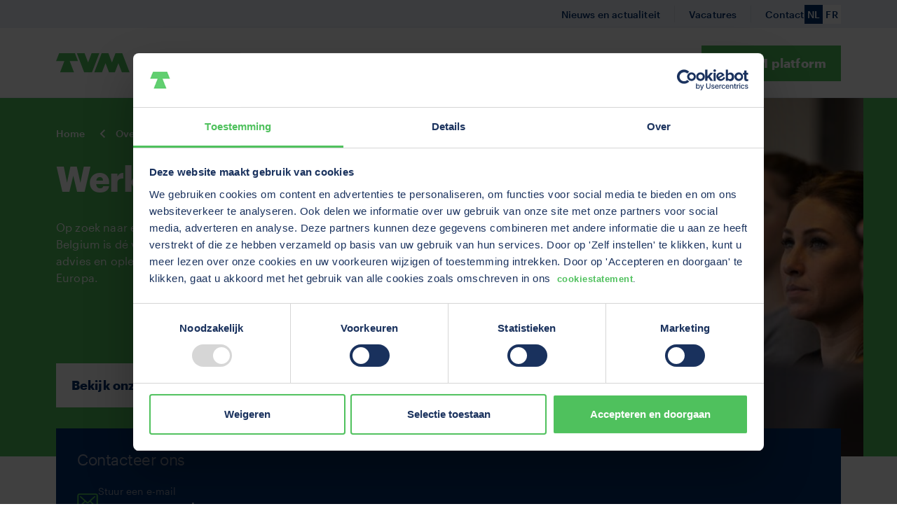

--- FILE ---
content_type: text/html; charset=UTF-8
request_url: https://www.tvm.be/nl/over-tvm/werken-bij-tvm
body_size: 14801
content:
<!DOCTYPE html>
<html lang="nl" dir="ltr" prefix="og: https://ogp.me/ns#">
<head>
  <meta charset="utf-8" />
<script type="text/javascript" id="Cookiebot" src="https://consent.cookiebot.com/uc.js" data-cbid="b0cd914e-3edc-4a11-931b-bcc4d9cdeda3" data-blockingmode="auto" async="async" data-culture="nl"></script>
<script data-cc-type="statistics" data-cc-src="/sites/default/files/hotjar/hotjar.script.js?t93a69"></script>
<meta name="abstract" content="Bijdragen aan verkeersveiligheid bij een toonaangevende verzekeraar in de transport en logistiek? Bekijk onze vacatures en sluit je aan bij de TVM familie." />
<meta name="keywords" content="werken bij TVM, vacatures, voordelen, solliciteren, jobs, functies" />
<link rel="canonical" href="https://www.tvm.be/nl/over-tvm/werken-bij-tvm" />
<link rel="image_src" href="https://www.tvm.be/sites/default/files/2022-12/web-c3d9bd81-785c-4f36-ad15-aee2ccebb6c1.jpeg" />
<meta property="og:site_name" content="TVM Belgium" />
<meta property="og:url" content="https://www.tvm.be/nl/over-tvm/werken-bij-tvm" />
<meta property="og:title" content="Werken bij TVM | TVM Belgium" />
<meta property="og:description" content="TVM Belgium biedt een unieke werksfeer en uitstekende arbeidsvoorwaarden. Bekijk de voordelen en solliciteer vandaag nog op jouw baan bij TVM." />
<meta property="og:image" content="https://www.tvm.be/sites/default/files/2022-12/web-c3d9bd81-785c-4f36-ad15-aee2ccebb6c1.jpeg" />
<meta property="og:image:type" content="image/jpeg" />
<meta property="og:image:width" content="800" />
<meta property="og:image:height" content="533" />
<meta property="og:image:alt" content="Werken bij TVM Belgium" />
<meta property="og:updated_time" content="2025-07-31T08:08:38+0200" />
<meta name="twitter:card" content="summary_large_image" />
<meta name="twitter:site" content="@TVMBelgium" />
<meta name="twitter:title" content="Werken bij TVM | TVM Belgium" />
<meta name="twitter:description" content="TVM Belgium biedt een unieke werksfeer en uitstekende arbeidsvoorwaarden. Bekijk de voordelen en solliciteer vandaag nog op jouw baan bij TVM." />
<meta name="twitter:site:id" content="849188402" />
<meta name="twitter:creator:id" content="849188402" />
<meta name="twitter:creator" content="@TVMBelgium" />
<meta name="twitter:image" content="https://www.tvm.be/sites/default/files/2022-12/web-c3d9bd81-785c-4f36-ad15-aee2ccebb6c1.jpeg" />
<meta name="Generator" content="Drupal 10 (https://www.drupal.org)" />
<meta name="MobileOptimized" content="width" />
<meta name="HandheldFriendly" content="true" />
<meta name="viewport" content="width=device-width, initial-scale=1.0" />
<link rel="icon" href="/core/misc/favicon.ico" type="image/vnd.microsoft.icon" />
<link rel="alternate" hreflang="nl" href="https://www.tvm.be/nl/over-tvm/werken-bij-tvm" />

    <title>Werken bij TVM | TVM Belgium</title>
    <link rel="stylesheet" media="all" href="/sites/default/files/css/css_p2_qAXTCt_y9LGf5550E4vxjtCfnEgn-9YF6pfK5DRk.css?delta=0&amp;language=nl&amp;theme=dtnl_theme&amp;include=eJxljUEKAyEMAD-U6pMkatB0oxGjsPv7LYWlh96GgWGS6sEUdfn0ECSd5PPcA8XhG0_Iq0tYlRr5IhpRXrYu4V5g4MQycVR7gp9xu48dha1SBtPEKKFRZgyf9DD_r9z3AXbZouYjGt1wkz5S" />
<link rel="stylesheet" media="all" href="/sites/default/files/css/css_xM6rH2yxlU8Rckkb0dSs9BEZdOiA98A29JFGOLejaNE.css?delta=1&amp;language=nl&amp;theme=dtnl_theme&amp;include=eJxljUEKAyEMAD-U6pMkatB0oxGjsPv7LYWlh96GgWGS6sEUdfn0ECSd5PPcA8XhG0_Iq0tYlRr5IhpRXrYu4V5g4MQycVR7gp9xu48dha1SBtPEKKFRZgyf9DD_r9z3AXbZouYjGt1wkz5S" />
<link rel="stylesheet" media="print" href="/sites/default/files/css/css_I4j6FEO_5s7k7GxvUksBmPnp9RFdBCmryceyj4ltpP8.css?delta=2&amp;language=nl&amp;theme=dtnl_theme&amp;include=eJxljUEKAyEMAD-U6pMkatB0oxGjsPv7LYWlh96GgWGS6sEUdfn0ECSd5PPcA8XhG0_Iq0tYlRr5IhpRXrYu4V5g4MQycVR7gp9xu48dha1SBtPEKKFRZgyf9DD_r9z3AXbZouYjGt1wkz5S" />

      <script type="application/json" data-drupal-selector="drupal-settings-json">{"path":{"baseUrl":"\/","pathPrefix":"nl\/","currentPath":"node\/1131","currentPathIsAdmin":false,"isFront":false,"currentLanguage":"nl"},"pluralDelimiter":"\u0003","suppressDeprecationErrors":true,"gtag":{"tagId":"","consentMode":false,"otherIds":[],"events":[],"additionalConfigInfo":[]},"ajaxPageState":{"libraries":"eJxljksOwyAMRC9E4EjIBMvQGIywUzW3b1SpSj-b0cybzVtFtopJLKzv5rJ1jlawYSCWBLyoHVw7fT4FIeNcOtwrgVXpjkSIMRpQoDN-t4cbPL5hcwMm0IRRNOS5D2B_Eb_3sSeuWjA7lbUCx4a5QjxdNg3_yL_UnB5q2EICxScCXFby","theme":"dtnl_theme","theme_token":null},"ajaxTrustedUrl":[],"gtm":{"tagId":null,"settings":{"data_layer":"dataLayer","include_classes":false,"allowlist_classes":"","blocklist_classes":"","include_environment":false,"environment_id":"","environment_token":""},"tagIds":["GTM-5QZ8JQ"]},"cookiebot":{"message_placeholder_cookieconsent_optout_marketing_show":false,"message_placeholder_cookieconsent_optout_marketing":"\u003Cdiv class=\u0022cookiebot cookieconsent-optout-marketing\u0022\u003E\n\t\u003Cdiv class=\u0022cookieconsent-optout-marketing__inner\u0022\u003E\n\t\t\u003Cp\u003EPlease \u003Ca href=\u0022!cookiebot_renew\u0022\u003Eaccept marketing-cookies\u003C\/a\u003E to view this embedded content from \u003Ca href=\u0022!cookiebot_from_src_url\u0022\u003E!cookiebot_from_src_url\u003C\/a\u003E\u003C\/p\u003E\n\n\t\u003C\/div\u003E\n\u003C\/div\u003E\n"},"user":{"uid":0,"permissionsHash":"456bfe0c4d050e3ec065b0628a9d3840ec0ec5f297236f2ecba496e1936dea33"}}</script>
<script src="/sites/default/files/js/js_oXffv7hbJO64SS4LNiL8Ae8tyS2QBVO2w6LTZ7bmBOk.js?scope=header&amp;delta=0&amp;language=nl&amp;theme=dtnl_theme&amp;include=eJxdiUEKgDAMBD_U2ieVtA1pNE1Ag-jv9SKol2VmtpotjMU81YdCc5XsHQcmEisgcfNTWOn9dISGa1TYmcDZNJAZCWYHSnTP3yeY4fjGcQE23jDT"></script>
<script src="/modules/contrib/google_tag/js/gtag.js?t93a69"></script>
<script src="/modules/contrib/google_tag/js/gtm.js?t93a69"></script>


                <script>
    (function () {

        /**
        * This file provides the main app with all API endpoints,
        * and informs it about the current environment it is running on.
        */

        var environment = 'local'; 
        var endpoint = '/api/v1/';

        window.EnvironmentSettings = {}; 
        window.EnvironmentSettings.endpoint     = endpoint; 
        window.EnvironmentSettings.environment  = environment; 
        
    })();

</script>
        <!-- Favicons -->
        <link rel="apple-touch-icon" sizes="120x120" href="/themes/dtnl_theme/assets/images/favicons/apple-touch-icon.png">
        <link rel="icon" type="image/png" sizes="32x32" href="/themes/dtnl_theme/assets/images/favicons/favicon-32x32.png">
        <link rel="icon" type="image/png" sizes="16x16" href="/themes/dtnl_theme/assets/images/favicons/favicon-16x16.png">
        <link rel="manifest" href="/themes/dtnl_theme/assets/images/favicons/manifest.json">
        <link rel="mask-icon" href="/themes/dtnl_theme/assets/images/favicons/safari-pinned-tab.svg">
        <link rel="shortcut icon" href="/themes/dtnl_theme/assets/images/favicons/favicon.ico">
        <meta name="msapplication-config" content="/themes/dtnl_theme/assets/images/favicons/browserconfig.xml">
        <meta name="theme-color" content="#ffffff">
        </head>
<body>
<a href="#main-content" class="skip-link visually-hidden focusable">
  Overslaan en naar de inhoud gaan
</a>


<noscript><iframe src="https://www.googletagmanager.com/ns.html?id=GTM-5QZ8JQ"
                  height="0" width="0" style="display:none;visibility:hidden"></iframe></noscript>

  <div class="dialog-off-canvas-main-canvas" data-off-canvas-main-canvas>
    <div class="layout-container page">

  <header class="page-header">
    

  <div class="region region-header">
    <div class="region-inner region-header-inner">

            
            

    <div class="page-header__primary">
      <div class="page-header__primary__inner o-container">
        <div class="page-header__branding">
          <div id="block-system-branding-block">
  
    
        <a class="site-logo" href="/nl"
       title="Go to  homepage" rel="home">
              <img src="/themes/dtnl_theme/logo.svg" alt=" homepage"
             class="visual site-logo__visual"/>
          </a>
    </div>

        </div>
        <div class="page-header__navigation">
          <button class="btn--burger btn--icon-only">
          <span
            class="icon">
<svg aria-hidden="true" focusable="false" id="icon-burger" xmlns="http://www.w3.org/2000/svg" width="24" height="24" viewBox="0 0 24 24">
  <style type="text/css">
    #icon-burger {
      overflow: visible;
    }
    #icon-burger line {
      fill: none;
      stroke: currentColor;
      stroke-width: 2;
      transform-origin: center;
      transition: all 0.2s ease;
    }
    .open #icon-burger line.line-1 {
      <!-- 7 is the difference in y-position of two lines -->
      transform: rotate(-45deg) translate(0px, 7px);
    }
    .open #icon-burger line.line-2 {
      transform: rotateY(90deg);
    }
    .open #icon-burger line.line-3 {
      <!-- 7 is the difference in y-position of two lines -->
      transform: rotate(45deg) rotateY(0deg) translate(0px, -7px);
    }
  </style>

  <g class="lines">
    <line class="line-1" x1="0" y1="5" x2="24" y2="5"/>
    <line class="line-2" x1="0" y1="12" x2="24" y2="12"/>
    <line class="line-3" x1="0" y1="19" x2="24" y2="19"/>
  </g>
</svg>
</span>
            <span class="text">Menu</span>
          </button>
          <div class="menu-wrapper">
            



<nav class="menu--main block block-menu navigation menu--main-menu" aria-labelledby="block-mainmenu">
    
      <h2 id="block-mainmenu">Primair</h2>
    

        

  <ul data-region="header" class="menu menu-level-0">
                  
        <li class="menu-item menu-item--expanded">
                      <div class="link-and-more">
              <a href="/nl/goed-voorbereid" data-drupal-link-system-path="node/1103">Goed voorbereid</a>
                              <button class="btn-reset btn--sub-menu">
                  <span class="visually-hidden">Submenu Goed voorbereid</span>
                  <span class="icon"><span class="svg-use--wrapper svg-use--wrapper--chevron-down wrapper--chevron-down" aria-hidden="true">
        <svg focusable="false" class="svg-use svg-use--chevron-down svg--chevron-down" role="img" width="0.666em" height="0.412em" xmlns:xlink="http://www.w3.org/1999/xlink">
          <use xlink:href="#chevron-down"></use>
        </svg>
      </span></span>
                </button>
                          </div>
          
                                
  
  <div class="menu_link_content menu-link-contentmain-menu view-mode-default menu-dropdown menu-dropdown-0 menu-type-default">
              
  <div class="o-container">
    <ul class="menu menu-level-1 menu-items--3">
                        
          <li class="menu-item menu-item--expanded">
            <h3 class="heading">
                                <a href="/nl/goed-voorbereid/actuele-themas" class="lnk--with-spacing" data-drupal-link-system-path="node/1104">                  <span class="text">Actuele thema&#039;s </span>
                  <span class="icon">
                  <span class="svg-use--wrapper svg-use--wrapper--arrow-right wrapper--arrow-right" aria-hidden="true">
        <svg focusable="false" class="svg-use svg-use--arrow-right svg--arrow-right" role="img" width="21" height="15" xmlns:xlink="http://www.w3.org/1999/xlink">
          <use xlink:href="#arrow-right"></use>
        </svg>
      </span>
                </span>
                </a>
            </h3>

                                      
  
  <div class="menu_link_content menu-link-contentmain-menu view-mode-default menu-dropdown menu-dropdown-1 menu-type-default">
              
  
  <ul class="menu menu-level-2">
                  
        <li class="menu-item">
          <a href="/nl/goed-voorbereid/actuele-themas/peppol" data-drupal-link-system-path="node/1431">Peppol dossier</a>
        </li>
                      
        <li class="menu-item">
          <a href="/nl/goed-voorbereid/actuele-themas/oekraine-rusland" data-drupal-link-system-path="node/1106">Dossier Oekraïne</a>
        </li>
                      
        <li class="menu-item">
          <a href="/goed-voorbereid/actuele-themas/greenpaper-rijhulpsystemen">Greenpaper rijhulpsystemen</a>
        </li>
                      
        <li class="menu-item">
          <a href="/nl/goed-voorbereid/actuele-themas/greenpaper-familiebedrijven" data-drupal-link-system-path="node/1105">Greenpaper familiebedrijven</a>
        </li>
          </ul>



    
      </div>



                      </li>
                                
          <li class="menu-item menu-item--expanded">
            <h3 class="heading">
                                <a href="/nl/goed-voorbereid" class="lnk--with-spacing" data-drupal-link-system-path="node/1103">                  <span class="text">Goed voorbereid</span>
                  <span class="icon">
                  <span class="svg-use--wrapper svg-use--wrapper--arrow-right wrapper--arrow-right" aria-hidden="true">
        <svg focusable="false" class="svg-use svg-use--arrow-right svg--arrow-right" role="img" width="21" height="15" xmlns:xlink="http://www.w3.org/1999/xlink">
          <use xlink:href="#arrow-right"></use>
        </svg>
      </span>
                </span>
                </a>
            </h3>

                                      
  
  <div class="menu_link_content menu-link-contentmain-menu view-mode-default menu-dropdown menu-dropdown-1 menu-type-default">
              
  
  <ul class="menu menu-level-2">
                  
        <li class="menu-item">
          <a href="/nl/goed-voorbereid/goed-beveiligd-bedrijfsterrein" data-drupal-link-system-path="node/1102">Goed voorbereid bedrijfsterrein</a>
        </li>
                      
        <li class="menu-item">
          <a href="/nl/goed-voorbereid/goed-voorbereide-vrachtwagen" data-drupal-link-system-path="node/1114">Goed voorbereid voertuig</a>
        </li>
                      
        <li class="menu-item">
          <a href="/nl/goed-voorbereid/goed-voorbereide-chauffeur" data-drupal-link-system-path="node/1121">Goed voorbereide chauffeur</a>
        </li>
                      
        <li class="menu-item">
          <a href="/nl/goed-voorbereid/goed-voorbereide-lading" data-drupal-link-system-path="node/1119">Goed voorbereide vracht</a>
        </li>
          </ul>



    
      </div>



                      </li>
                                
          <li class="menu-item menu-item--expanded">
            <h3 class="heading">
                                <a href="/nl/goed-voorbereid/preventietips" class="lnk--with-spacing" data-drupal-link-system-path="node/1122">                  <span class="text">Preventietips</span>
                  <span class="icon">
                  <span class="svg-use--wrapper svg-use--wrapper--arrow-right wrapper--arrow-right" aria-hidden="true">
        <svg focusable="false" class="svg-use svg-use--arrow-right svg--arrow-right" role="img" width="21" height="15" xmlns:xlink="http://www.w3.org/1999/xlink">
          <use xlink:href="#arrow-right"></use>
        </svg>
      </span>
                </span>
                </a>
            </h3>

                                      
  
  <div class="menu_link_content menu-link-contentmain-menu view-mode-default menu-dropdown menu-dropdown-1 menu-type-default">
              
  
  <ul class="menu menu-level-2">
                  
        <li class="menu-item">
          <a href="/nl/goed-voorbereid/wettelijk-in-orde" data-drupal-link-system-path="node/1118">Formaliteiten</a>
        </li>
                      
        <li class="menu-item">
          <a href="/nl/goed-voorbereid/ritvoorbereiding" data-drupal-link-system-path="node/1116">Ritvoorbereiding</a>
        </li>
                      
        <li class="menu-item">
          <a href="/nl/goed-voorbereid/veilig-onderweg" data-drupal-link-system-path="node/1117">Veilig onderweg</a>
        </li>
                      
        <li class="menu-item">
          <a href="/nl/goed-voorbereid/gezondheid" data-drupal-link-system-path="node/1115">Gezondheid</a>
        </li>
          </ul>



    
      </div>



                      </li>
                  </ul>
  </div>



    
      </div>



                  </li>

                        
        <li class="menu-item menu-item--expanded">
                      <div class="link-and-more">
              <a href="/nl/preventiediensten" target="_self" data-drupal-link-system-path="node/1109">Preventie</a>
                              <button class="btn-reset btn--sub-menu">
                  <span class="visually-hidden">Submenu Preventie</span>
                  <span class="icon"><span class="svg-use--wrapper svg-use--wrapper--chevron-down wrapper--chevron-down" aria-hidden="true">
        <svg focusable="false" class="svg-use svg-use--chevron-down svg--chevron-down" role="img" width="0.666em" height="0.412em" xmlns:xlink="http://www.w3.org/1999/xlink">
          <use xlink:href="#chevron-down"></use>
        </svg>
      </span></span>
                </button>
                          </div>
          
                                
  
  <div class="menu_link_content menu-link-contentmain-menu view-mode-default menu-dropdown menu-dropdown-0 menu-type-default">
              
  <div class="o-container">
    <ul class="menu menu-level-1 menu-items--1">
                        
          <li class="menu-item menu-item--expanded">
            <h3 class="heading">
                                <a href="/nl/preventiediensten" class="lnk--with-spacing" data-drupal-link-system-path="node/1109">                  <span class="text">Onze preventiediensten</span>
                  <span class="icon">
                  <span class="svg-use--wrapper svg-use--wrapper--arrow-right wrapper--arrow-right" aria-hidden="true">
        <svg focusable="false" class="svg-use svg-use--arrow-right svg--arrow-right" role="img" width="21" height="15" xmlns:xlink="http://www.w3.org/1999/xlink">
          <use xlink:href="#arrow-right"></use>
        </svg>
      </span>
                </span>
                </a>
            </h3>

                                      
  
  <div class="menu_link_content menu-link-contentmain-menu view-mode-default menu-dropdown menu-dropdown-1 menu-type-default">
              
  
  <ul class="menu menu-level-2">
                  
        <li class="menu-item">
          <a href="/nl/preventiediensten/preventieservice" data-drupal-link-system-path="node/1136">Preventieservice</a>
        </li>
                      
        <li class="menu-item">
          <a href="/nl/preventiediensten/tvm-drive-klantenplatform" data-drupal-link-system-path="node/1337">TVM Drive klantenplatform</a>
        </li>
                      
        <li class="menu-item">
          <a href="/nl/preventiediensten/preventieworkshops" data-drupal-link-system-path="node/1135">Preventieworkshops</a>
        </li>
                      
        <li class="menu-item">
          <a href="/nl/preventiediensten/ridders-van-de-weg" data-drupal-link-system-path="node/1134">Ridders van de Weg</a>
        </li>
          </ul>



    
      </div>



                      </li>
                  </ul>
  </div>



    
      </div>



                  </li>

                        
        <li class="menu-item menu-item--expanded">
                      <div class="link-and-more">
              <a href="/nl/verzekeringen" target="_self" data-drupal-link-system-path="node/1256">Verzekeringen</a>
                              <button class="btn-reset btn--sub-menu">
                  <span class="visually-hidden">Submenu Verzekeringen</span>
                  <span class="icon"><span class="svg-use--wrapper svg-use--wrapper--chevron-down wrapper--chevron-down" aria-hidden="true">
        <svg focusable="false" class="svg-use svg-use--chevron-down svg--chevron-down" role="img" width="0.666em" height="0.412em" xmlns:xlink="http://www.w3.org/1999/xlink">
          <use xlink:href="#chevron-down"></use>
        </svg>
      </span></span>
                </button>
                          </div>
          
                                
  
  <div class="menu_link_content menu-link-contentmain-menu view-mode-default menu-dropdown menu-dropdown-0 menu-type-default">
              
  <div class="o-container">
    <ul class="menu menu-level-1 menu-items--4">
                        
          <li class="menu-item menu-item--expanded">
            <h3 class="heading">
                                <a href="/nl/verzekeringen" target="_self" class="lnk--with-spacing" data-drupal-link-system-path="node/1256">                  <span class="text">Onze verzekeringen</span>
                  <span class="icon">
                  <span class="svg-use--wrapper svg-use--wrapper--arrow-right wrapper--arrow-right" aria-hidden="true">
        <svg focusable="false" class="svg-use svg-use--arrow-right svg--arrow-right" role="img" width="21" height="15" xmlns:xlink="http://www.w3.org/1999/xlink">
          <use xlink:href="#arrow-right"></use>
        </svg>
      </span>
                </span>
                </a>
            </h3>

                                      
  
  <div class="menu_link_content menu-link-contentmain-menu view-mode-default menu-dropdown menu-dropdown-1 menu-type-default">
              
  
  <ul class="menu menu-level-2 menu--columned">
                  
        <li class="menu-item">
          <a href="/nl/verzekeringen/vrachtwagenverzekering" target="_self" data-drupal-link-system-path="node/1271">Vrachtwagen</a>
        </li>
                      
        <li class="menu-item">
          <a href="/nl/verzekeringen/verzekering-lichte-vrachtwagen" target="_self" data-drupal-link-system-path="node/1268">Lichte vrachtwagen</a>
        </li>
                      
        <li class="menu-item">
          <a href="/nl/verzekeringen/zero-emissieverzekering" data-drupal-link-system-path="node/1341">Zero-emissieverzekering</a>
        </li>
                      
        <li class="menu-item">
          <a href="/nl/verzekeringen/transportaansprakelijkheidsverzekering" target="_self" data-drupal-link-system-path="node/1393">Transportaansprakelijkheid</a>
        </li>
                      
        <li class="menu-item">
          <a href="/nl/verzekeringen/verzekering-eigen-vervoerde-goederen" target="_self" data-drupal-link-system-path="node/1270">Vervoerde goederen</a>
        </li>
                      
        <li class="menu-item">
          <a href="/nl/verzekeringen/container-trailer" target="_self" data-drupal-link-system-path="node/1394">Container / trailer</a>
        </li>
                      
        <li class="menu-item">
          <a href="/nl/verzekeringen/verzekering-werkmaterieel" target="_self" data-drupal-link-system-path="node/1272">Werkmaterieel</a>
        </li>
                      
        <li class="menu-item">
          <a href="/nl/verzekeringen/uitbater-depot" target="_self" data-drupal-link-system-path="node/1395">Uitbater depot</a>
        </li>
                      
        <li class="menu-item">
          <a href="/nl/verzekeringen/ba-onderneming" target="_self" data-drupal-link-system-path="node/1267">BA onderneming</a>
        </li>
                      
        <li class="menu-item">
          <a href="/nl/verzekeringen/arbeidsongevallenverzekering" target="_self" data-drupal-link-system-path="node/1255">Arbeidsongevallen</a>
        </li>
                      
        <li class="menu-item">
          <a href="/nl/verzekeringen/patroonsverzekering" target="_self" data-drupal-link-system-path="node/1263">Patroonsverzekering</a>
        </li>
                      
        <li class="menu-item">
          <a href="/nl/verzekeringen" target="_self" data-drupal-link-system-path="node/1256">Al onze verzekeringen</a>
        </li>
          </ul>



    
      </div>



                      </li>
                                
          <li class="menu-item menu-item--expanded">
            <h3 class="heading">
                                <a href="/nl/verzekeringen/packages" target="_self" class="lnk--with-spacing" data-drupal-link-system-path="node/1274">                  <span class="text">Onze packages</span>
                  <span class="icon">
                  <span class="svg-use--wrapper svg-use--wrapper--arrow-right wrapper--arrow-right" aria-hidden="true">
        <svg focusable="false" class="svg-use svg-use--arrow-right svg--arrow-right" role="img" width="21" height="15" xmlns:xlink="http://www.w3.org/1999/xlink">
          <use xlink:href="#arrow-right"></use>
        </svg>
      </span>
                </span>
                </a>
            </h3>

                                      
  
  <div class="menu_link_content menu-link-contentmain-menu view-mode-default menu-dropdown menu-dropdown-1 menu-type-default">
              
  
  <ul class="menu menu-level-2">
                  
        <li class="menu-item">
          <a href="/nl/verzekeringen/package-vrachtwagen-rekening-derden" target="_self" data-drupal-link-system-path="node/1262">Vrachtwagen voor transportbedrijven</a>
        </li>
                      
        <li class="menu-item">
          <a href="/nl/vooronzerekening/vrachtwagen" target="_self" data-drupal-link-system-path="node/1416">Vrachtwagen voor andere bedrijven</a>
        </li>
                      
        <li class="menu-item">
          <a href="/nl/verzekeringen/package-lichte-vrachtwagen-rekening-derden" target="_self" data-drupal-link-system-path="node/1261">Lichte vrachtwagen voor transportbedrijven</a>
        </li>
                      
        <li class="menu-item">
          <a href="/nl/verzekeringen/package-lichte-vrachtwagen-eigen-rekening" target="_self" data-drupal-link-system-path="node/1260">Lichte vrachtwagen voor andere bedrijven</a>
        </li>
                      
        <li class="menu-item">
          <a href="/nl/verzekeringen/bedrijfswagenverzekering" target="_self" data-drupal-link-system-path="node/1258">Bedrijfswagen</a>
        </li>
                      
        <li class="menu-item">
          <a href="/nl/verzekeringen/packages" target="_self" data-drupal-link-system-path="node/1274">Al onze packages</a>
        </li>
          </ul>



    
      </div>



                      </li>
                                
          <li class="menu-item menu-item--expanded">
            <h3 class="heading">
                                <span target="_self" class="lnk--with-spacing">                  <span class="text">Ondersteunende diensten</span>
                  <span class="icon">
                  <span class="svg-use--wrapper svg-use--wrapper--arrow-right wrapper--arrow-right" aria-hidden="true">
        <svg focusable="false" class="svg-use svg-use--arrow-right svg--arrow-right" role="img" width="21" height="15" xmlns:xlink="http://www.w3.org/1999/xlink">
          <use xlink:href="#arrow-right"></use>
        </svg>
      </span>
                </span>
                </span>
            </h3>

                                      
  
  <div class="menu_link_content menu-link-contentmain-menu view-mode-default menu-dropdown menu-dropdown-1 menu-type-default">
              
  
  <ul class="menu menu-level-2">
                  
        <li class="menu-item">
          <a href="/nl/verzekeringen/TVM-international-desk" data-drupal-link-system-path="node/1259">International desk</a>
        </li>
                      
        <li class="menu-item">
          <a href="/nl/over-tvm/TVM-brokerage" target="_self" data-drupal-link-system-path="node/1265">TVM brokerage</a>
        </li>
          </ul>



    
      </div>



                      </li>
                                
          <li class="menu-item menu-item--expanded">
            <h3 class="heading">
                                <span class="lnk--with-spacing">                  <span class="text">Documenten</span>
                  <span class="icon">
                  <span class="svg-use--wrapper svg-use--wrapper--arrow-right wrapper--arrow-right" aria-hidden="true">
        <svg focusable="false" class="svg-use svg-use--arrow-right svg--arrow-right" role="img" width="21" height="15" xmlns:xlink="http://www.w3.org/1999/xlink">
          <use xlink:href="#arrow-right"></use>
        </svg>
      </span>
                </span>
                </span>
            </h3>

                                      
  
  <div class="menu_link_content menu-link-contentmain-menu view-mode-default menu-dropdown menu-dropdown-1 menu-type-default">
              
  
  <ul class="menu menu-level-2">
                  
        <li class="menu-item">
          <a href="/nl/algemene-voorwaarden" data-drupal-link-system-path="node/1320">Alle algemene voorwaarden</a>
        </li>
                      
        <li class="menu-item">
          <a href="/nl/ipid-informatiedocumenten" data-drupal-link-system-path="node/1322">Alle IPID&#039;s</a>
        </li>
          </ul>



    
      </div>



                      </li>
                  </ul>
  </div>



    
      </div>



                  </li>

                        
        <li class="menu-item menu-item--expanded">
                      <div class="link-and-more">
              <a href="/nl/tvmsolutions" data-drupal-link-system-path="node/1276">Opleidingen</a>
                              <button class="btn-reset btn--sub-menu">
                  <span class="visually-hidden">Submenu Opleidingen</span>
                  <span class="icon"><span class="svg-use--wrapper svg-use--wrapper--chevron-down wrapper--chevron-down" aria-hidden="true">
        <svg focusable="false" class="svg-use svg-use--chevron-down svg--chevron-down" role="img" width="0.666em" height="0.412em" xmlns:xlink="http://www.w3.org/1999/xlink">
          <use xlink:href="#chevron-down"></use>
        </svg>
      </span></span>
                </button>
                          </div>
          
                                
  
  <div class="menu_link_content menu-link-contentmain-menu view-mode-default menu-dropdown menu-dropdown-0 menu-type-default">
              
  <div class="o-container">
    <ul class="menu menu-level-1 menu-items--5">
                        
          <li class="menu-item menu-item--expanded">
            <h3 class="heading">
                                <a href="/nl/tvmsolutions/code95-opleidingen" class="lnk--with-spacing" data-drupal-link-system-path="node/1294">                  <span class="text">Code 95-opleidingen</span>
                  <span class="icon">
                  <span class="svg-use--wrapper svg-use--wrapper--arrow-right wrapper--arrow-right" aria-hidden="true">
        <svg focusable="false" class="svg-use svg-use--arrow-right svg--arrow-right" role="img" width="21" height="15" xmlns:xlink="http://www.w3.org/1999/xlink">
          <use xlink:href="#arrow-right"></use>
        </svg>
      </span>
                </span>
                </a>
            </h3>

                                      
  
  <div class="menu_link_content menu-link-contentmain-menu view-mode-default menu-dropdown menu-dropdown-1 menu-type-default">
              
  
  <ul class="menu menu-level-2 menu--columned">
                  
        <li class="menu-item">
          <a href="/nl/tvmsolutions/code95-opleidingen/code-95-vervoersdocumenten-en-rij-en-rusttijden-20" data-drupal-link-system-path="node/1239">Actualisering wetgeving</a>
        </li>
                      
        <li class="menu-item">
          <a href="/nl/tvmsolutions/code95-opleidingen/code-95-belgische-wegcode" data-drupal-link-system-path="node/1241">Belgische wegcode</a>
        </li>
                      
        <li class="menu-item">
          <a href="/nl/tvmsolutions/code95-opleidingen/code-95-eco-vriendelijk-rijden" data-drupal-link-system-path="node/1228">Eco-vriendelijk rijden</a>
        </li>
                      
        <li class="menu-item">
          <a href="/nl/tvmsolutions/code95-opleidingen/code-95-efficient-en-veilig-onderweg" data-drupal-link-system-path="node/1229">Efficiënt en veilig onderweg (Defensief rijden)</a>
        </li>
                      
        <li class="menu-item">
          <a href="/nl/tvmsolutions/code95-opleidingen/code-95-ehbo" data-drupal-link-system-path="node/1230">EHBO</a>
        </li>
                      
        <li class="menu-item">
          <a href="/nl/tvmsolutions/code95-opleidingen/code-95-fit-aan-het-werk" data-drupal-link-system-path="node/1231">Fit aan het werk</a>
        </li>
                      
        <li class="menu-item">
          <a href="/nl/tvmsolutions/code95-opleidingen/code-95-gezondheidsdag-professionele-chauffeurs" data-drupal-link-system-path="node/1232">Gezondheidsdag voor professionele chauffeurs</a>
        </li>
                      
        <li class="menu-item">
          <a href="/nl/tvmsolutions/code95-opleidingen/code-95-imago" data-drupal-link-system-path="node/1234">Imago</a>
        </li>
                      
        <li class="menu-item">
          <a href="/nl/tvmsolutions/code95-opleidingen/code-95-lading-zekeren" data-drupal-link-system-path="node/1235">Lading zekeren</a>
        </li>
                      
        <li class="menu-item">
          <a href="/nl/tvmsolutions/code95-opleidingen/code-95-manoeuvreren-en-dode-hoek" data-drupal-link-system-path="node/1236">Manoeuvreren en dode hoek</a>
        </li>
                      
        <li class="menu-item">
          <a href="/nl/tvmsolutions/code95-opleidingen/code-95-documenten-en-regelgeving-goederenvervoer" data-drupal-link-system-path="node/1233">Documenten en regelgeving goederenvervoer</a>
        </li>
                      
        <li class="menu-item">
          <a href="/nl/tvmsolutions/code95-opleidingen/code-95-preventie-in-en-rond-voertuig" data-drupal-link-system-path="node/1237">Preventie in en rond het voertuig</a>
        </li>
          </ul>



    
      </div>



                      </li>
                                
          <li class="menu-item menu-item--expanded">
            <h3 class="heading">
                                <span class="u-visibility-hidden lnk--with-spacing">                  <span class="text">Code 95-opleidingen</span>
                  <span class="icon">
                  <span class="svg-use--wrapper svg-use--wrapper--arrow-right wrapper--arrow-right" aria-hidden="true">
        <svg focusable="false" class="svg-use svg-use--arrow-right svg--arrow-right" role="img" width="21" height="15" xmlns:xlink="http://www.w3.org/1999/xlink">
          <use xlink:href="#arrow-right"></use>
        </svg>
      </span>
                </span>
                </span>
            </h3>

                                      
  
  <div class="menu_link_content menu-link-contentmain-menu view-mode-default menu-dropdown menu-dropdown-1 menu-type-default">
              
  
  <ul class="menu menu-level-2">
                  
        <li class="menu-item">
          <a href="/nl/tvmsolutions/code95-opleidingen/code-95-rij-en-rusttijden-en-tachograaf" data-drupal-link-system-path="node/1238">Rij- en rusttijden en tachograaf</a>
        </li>
                      
        <li class="menu-item">
          <a href="/nl/tvmsolutions/code95-opleidingen/code-95-vervoer-van-voeding" data-drupal-link-system-path="node/1295">Vervoer van voeding</a>
        </li>
                      
        <li class="menu-item">
          <a href="/nl/tvmsolutions/code95-opleidingen/code-95-basiscursus-adr-collivervoer" data-drupal-link-system-path="node/1224">ADR basiscursus collivervoer</a>
        </li>
                      
        <li class="menu-item">
          <a href="/nl/tvmsolutions/code95-opleidingen/code-95-vervolmakingscursus-adr-collivervoer" data-drupal-link-system-path="node/1226">ADR vervolmakingscursus collivervoer</a>
        </li>
                      
        <li class="menu-item">
          <a href="/nl/tvmsolutions/code95-opleidingen/code-95-basiscursus-adr-colli-en-tankvervoer" data-drupal-link-system-path="node/1221">ADR basiscursus colli-en tankvervoer</a>
        </li>
                      
        <li class="menu-item">
          <a href="/nl/tvmsolutions/code95-opleidingen/code-95-vervolmakingscursus-adr-colli-en-tankvervoer" data-drupal-link-system-path="node/1225">ADR vervolmakingscursus colli- en tankvervoer</a>
        </li>
                      
        <li class="menu-item">
          <a href="/nl/opleidingen" data-drupal-link-system-path="node/1223">overzicht opleidingen</a>
        </li>
          </ul>



    
      </div>



                      </li>
                                
          <li class="menu-item menu-item--expanded">
            <h3 class="heading">
                                <a href="/nl/tvmsolutions/workshops" class="lnk--with-spacing" data-drupal-link-system-path="node/1292">                  <span class="text">Workshops</span>
                  <span class="icon">
                  <span class="svg-use--wrapper svg-use--wrapper--arrow-right wrapper--arrow-right" aria-hidden="true">
        <svg focusable="false" class="svg-use svg-use--arrow-right svg--arrow-right" role="img" width="21" height="15" xmlns:xlink="http://www.w3.org/1999/xlink">
          <use xlink:href="#arrow-right"></use>
        </svg>
      </span>
                </span>
                </a>
            </h3>

                                      
  
  <div class="menu_link_content menu-link-contentmain-menu view-mode-default menu-dropdown menu-dropdown-1 menu-type-default">
              
  
  <ul class="menu menu-level-2">
                  
        <li class="menu-item">
          <a href="/nl/tvmsolutions/workshops/workshop-spiegels-afstellen" data-drupal-link-system-path="node/1249">Spiegelafstelling</a>
        </li>
                      
        <li class="menu-item">
          <a href="/nl/tvmsolutions/workshops/workshop-europees-aanrijdingsformulier" data-drupal-link-system-path="node/1246">Europees aanrijdingsformulier</a>
        </li>
                      
        <li class="menu-item">
          <a href="/nl/tvmsolutions/workshops/workshop-cmr" data-drupal-link-system-path="node/1252">Vrachtbrief CMR</a>
        </li>
                      
        <li class="menu-item">
          <a href="/nl/tvmsolutions/workshops/workshop-veilig-en-zuinig-rijden" data-drupal-link-system-path="node/1250">Veilig en zuinig rijden </a>
        </li>
                      
        <li class="menu-item">
          <a href="/nl/tvmsolutions/workshops/workshop-rijhulpsystemen" data-drupal-link-system-path="node/1254">Afleveren vrachtwagen</a>
        </li>
                      
        <li class="menu-item">
          <a href="/nl/tvmsolutions/workshops/workshop-lading-zekeren" data-drupal-link-system-path="node/1247">Lading zekeren</a>
        </li>
                      
        <li class="menu-item">
          <a href="/nl/tvmsolutions/workshops/masterclass-europees-aanrijdingsformulier" data-drupal-link-system-path="node/1345">Masterclass Europees aanrijdingsformulier</a>
        </li>
          </ul>



    
      </div>



                      </li>
                                
          <li class="menu-item menu-item--expanded">
            <h3 class="heading">
                                <a href="/nl/tvmsolutions/train-the-trainer" class="lnk--with-spacing" data-drupal-link-system-path="node/1293">                  <span class="text">Train the trainer</span>
                  <span class="icon">
                  <span class="svg-use--wrapper svg-use--wrapper--arrow-right wrapper--arrow-right" aria-hidden="true">
        <svg focusable="false" class="svg-use svg-use--arrow-right svg--arrow-right" role="img" width="21" height="15" xmlns:xlink="http://www.w3.org/1999/xlink">
          <use xlink:href="#arrow-right"></use>
        </svg>
      </span>
                </span>
                </a>
            </h3>

                                      
  
  <div class="menu_link_content menu-link-contentmain-menu view-mode-default menu-dropdown menu-dropdown-1 menu-type-default">
              
  
  <ul class="menu menu-level-2">
                  
        <li class="menu-item">
          <a href="/nl/tvmsolutions/train-the-trainer/train-trainer-manoeuvreren-en-dode-hoek" data-drupal-link-system-path="node/1242">Manoeuvreren en dode hoek</a>
        </li>
                      
        <li class="menu-item">
          <a href="/nl/tvmsolutions/train-the-trainer/train-trainer-pedagogische-vorming-klassikaal-lesgeven" data-drupal-link-system-path="node/1243">Pedagogische vorming: klassikaal lesgeven</a>
        </li>
                      
        <li class="menu-item">
          <a href="/nl/tvmsolutions/train-the-trainer/train-trainer-pedagogische-vorming-coaching" data-drupal-link-system-path="node/1244">Pedagogische vorming: coaching</a>
        </li>
                      
        <li class="menu-item">
          <a href="/nl/tvmsolutions/train-the-trainer/train-trainer-peterchauffeur" data-drupal-link-system-path="node/1245">Peterchauffeur</a>
        </li>
          </ul>



    
      </div>



                      </li>
                                
          <li class="menu-item menu-item--expanded">
            <h3 class="heading">
                                <a href="https://tvmsolutions.be/site/kalenderopleidingen" target="_blank" class="lnk--with-spacing">                  <span class="text">Opleidingskalender</span>
                  <span class="icon">
                  <span class="svg-use--wrapper svg-use--wrapper--arrow-right wrapper--arrow-right" aria-hidden="true">
        <svg focusable="false" class="svg-use svg-use--arrow-right svg--arrow-right" role="img" width="21" height="15" xmlns:xlink="http://www.w3.org/1999/xlink">
          <use xlink:href="#arrow-right"></use>
        </svg>
      </span>
                </span>
                </a>
            </h3>

                                      
  
  <div class="menu_link_content menu-link-contentmain-menu view-mode-default menu-dropdown menu-dropdown-1 menu-type-default">
              
  
  <ul class="menu menu-level-2">
                  
        <li class="menu-item">
          <a href="https://www.tvmsolutions.be/site/kalenderopleidingen" target="_blank">Bekijk de opleidingskalender</a>
        </li>
          </ul>



    
      </div>



                      </li>
                  </ul>
  </div>



    
      </div>



                  </li>

                        
        <li class="menu-item menu-item--expanded menu-item--active-trail">
                      <div class="link-and-more">
              <a href="/nl/over-tvm" data-drupal-link-system-path="node/1107">Over TVM</a>
                              <button class="btn-reset btn--sub-menu">
                  <span class="visually-hidden">Submenu Over TVM</span>
                  <span class="icon"><span class="svg-use--wrapper svg-use--wrapper--chevron-down wrapper--chevron-down" aria-hidden="true">
        <svg focusable="false" class="svg-use svg-use--chevron-down svg--chevron-down" role="img" width="0.666em" height="0.412em" xmlns:xlink="http://www.w3.org/1999/xlink">
          <use xlink:href="#chevron-down"></use>
        </svg>
      </span></span>
                </button>
                          </div>
          
                                
  
  <div class="menu_link_content menu-link-contentmain-menu view-mode-default menu-dropdown menu-dropdown-0 menu-type-default">
              
  <div class="o-container">
    <ul class="menu menu-level-1 menu-items--4">
                        
          <li class="menu-item menu-item--expanded">
            <h3 class="heading">
                                <a href="/nl/over-tvm" class="lnk--with-spacing" data-drupal-link-system-path="node/1107">                  <span class="text">TVM Belgium</span>
                  <span class="icon">
                  <span class="svg-use--wrapper svg-use--wrapper--arrow-right wrapper--arrow-right" aria-hidden="true">
        <svg focusable="false" class="svg-use svg-use--arrow-right svg--arrow-right" role="img" width="21" height="15" xmlns:xlink="http://www.w3.org/1999/xlink">
          <use xlink:href="#arrow-right"></use>
        </svg>
      </span>
                </span>
                </a>
            </h3>

                                      
  
  <div class="menu_link_content menu-link-contentmain-menu view-mode-default menu-dropdown menu-dropdown-1 menu-type-default">
              
  
  <ul class="menu menu-level-2">
                  
        <li class="menu-item">
          <a href="/nl/over-tvm/tvm-belgium" data-drupal-link-system-path="node/1130">Over TVM Belgium</a>
        </li>
                      
        <li class="menu-item">
          <a href="/nl/over-tvm/wettelijke-bescherming">Uw wettelijke bescherming</a>
        </li>
                      
        <li class="menu-item">
          <a href="/nl/over-tvm/tvm-letselschaderegeling" data-drupal-link-system-path="node/1126">TVM letselschaderegeling</a>
        </li>
                      
        <li class="menu-item menu-item--expanded">
          <a href="/nl/over-tvm/TVM-brokerage" data-drupal-link-system-path="node/1265">TVM brokerage</a>
        </li>
                      
        <li class="menu-item">
          <a href="/nl/tvmsolutions" data-drupal-link-system-path="node/1276">TVM solutions</a>
        </li>
          </ul>



    
      </div>



                      </li>
                                
          <li class="menu-item menu-item--expanded">
            <h3 class="heading">
                                <a href="/nl/over-tvm/nieuws" class="lnk--with-spacing" data-drupal-link-system-path="node/44">                  <span class="text"> Nieuws en actualiteit</span>
                  <span class="icon">
                  <span class="svg-use--wrapper svg-use--wrapper--arrow-right wrapper--arrow-right" aria-hidden="true">
        <svg focusable="false" class="svg-use svg-use--arrow-right svg--arrow-right" role="img" width="21" height="15" xmlns:xlink="http://www.w3.org/1999/xlink">
          <use xlink:href="#arrow-right"></use>
        </svg>
      </span>
                </span>
                </a>
            </h3>

                                      
  
  <div class="menu_link_content menu-link-contentmain-menu view-mode-default menu-dropdown menu-dropdown-1 menu-type-default">
              
  
  <ul class="menu menu-level-2">
                  
        <li class="menu-item">
          <a href="/nl/over-tvm/nieuws" data-drupal-link-system-path="node/44">Nieuws</a>
        </li>
                      
        <li class="menu-item">
          <a href="/nl/over-tvm/tvm-actueel" data-drupal-link-system-path="node/1279">TVM magazine</a>
        </li>
          </ul>



    
      </div>



                      </li>
                                
          <li class="menu-item menu-item--expanded menu-item--active-trail">
            <h3 class="heading">
                                <a href="/nl/over-tvm/werken-bij-tvm" class="lnk--with-spacing is-active" data-drupal-link-system-path="node/1131" aria-current="page">                  <span class="text">Werken bij TVM</span>
                  <span class="icon">
                  <span class="svg-use--wrapper svg-use--wrapper--arrow-right wrapper--arrow-right" aria-hidden="true">
        <svg focusable="false" class="svg-use svg-use--arrow-right svg--arrow-right" role="img" width="21" height="15" xmlns:xlink="http://www.w3.org/1999/xlink">
          <use xlink:href="#arrow-right"></use>
        </svg>
      </span>
                </span>
                </a>
            </h3>

                                      
  
  <div class="menu_link_content menu-link-contentmain-menu view-mode-default menu-dropdown menu-dropdown-1 menu-type-default">
              
  
  <ul class="menu menu-level-2">
                  
        <li class="menu-item">
          <a href="/nl/over-tvm/werken-bij-tvm/voordelen-van-werken-bij-tvm" data-drupal-link-system-path="node/1108">Voordelen van werken bij TVM</a>
        </li>
                      
        <li class="menu-item">
          <a href="/nl/over-tvm/werken-bij-tvm/vacatures" data-drupal-link-system-path="node/1133">Vacatures</a>
        </li>
          </ul>



    
      </div>



                      </li>
                                
          <li class="menu-item menu-item--expanded">
            <h3 class="heading">
                                <a href="/nl/over-tvm/contact" class="lnk--with-spacing">                  <span class="text">Contact en service</span>
                  <span class="icon">
                  <span class="svg-use--wrapper svg-use--wrapper--arrow-right wrapper--arrow-right" aria-hidden="true">
        <svg focusable="false" class="svg-use svg-use--arrow-right svg--arrow-right" role="img" width="21" height="15" xmlns:xlink="http://www.w3.org/1999/xlink">
          <use xlink:href="#arrow-right"></use>
        </svg>
      </span>
                </span>
                </a>
            </h3>

                                      
  
  <div class="menu_link_content menu-link-contentmain-menu view-mode-default menu-dropdown menu-dropdown-1 menu-type-default">
              
  
  <ul class="menu menu-level-2">
                  
        <li class="menu-item">
          <a href="/nl/over-tvm/contact" data-drupal-link-system-path="node/1123">Contact opnemen</a>
        </li>
                      
        <li class="menu-item">
          <a href="/nl/over-tvm/schade" data-drupal-link-system-path="node/1128">Wat te doen bij schade?</a>
        </li>
                      
        <li class="menu-item">
          <a href="/nl/over-tvm/tvm-truck-en-car-assistance" data-drupal-link-system-path="node/1125">24/7 TVM bijstandsservice</a>
        </li>
                      
        <li class="menu-item">
          <a href="https://www.tvm.be/nl/over-tvm/tvm-schadeservice" target="_self">Herstelling van uw voertuig </a>
        </li>
          </ul>



    
      </div>



                      </li>
                  </ul>
  </div>



    
      </div>



                  </li>

            </ul>


  </nav>

            <div class="menu-additional">
                              



<nav id="block-topbar" class="menu--topbar block block-menu navigation" aria-label="Topbar">
    
    

        
              <ul class="menu">
                    <li class="menu-item">
        <a href="/nl/over-tvm/nieuws" title="Nieuws" data-drupal-link-system-path="node/44">Nieuws en actualiteit</a>
              </li>
                <li class="menu-item">
        <a href="/nl/over-tvm/werken-bij-tvm/vacatures" data-drupal-link-system-path="node/1133">Vacatures</a>
              </li>
                <li class="menu-item">
        <a href="/nl/over-tvm/contact" data-drupal-link-system-path="node/1123">Contact</a>
              </li>
        </ul>
  


  </nav>

                                          <div class="desktop-lang-switch">
                                  <div class="language-switcher-language-url" id="block-taalkeuze" role="navigation">
  
    
      
    
<nav aria-label="Language" class="menu--language">
    <ul class="links"><li data-drupal-link-system-path="node/1131" class="nl is-active" aria-current="page"><a href="/nl/over-tvm/werken-bij-tvm" class="language-link is-active" hreflang="nl" data-drupal-link-system-path="node/1131" aria-current="page"><span class="abbr">NL</span><span lang="nl" class="u-sr-only"> (Nederlands)</span></a></li><li data-drupal-link-system-path="&lt;front&gt;" class="fr"><a href="/fr" class="language-link" hreflang="fr" data-drupal-link-system-path="&lt;front&gt;"><span class="abbr">FR</span><span lang="fr" class="u-sr-only"> (Français)</span></a></li></ul>
  </nav>
  </div>

                              </div>

              <div class="page-header__account">
                <a class="lnk--account c-button--green lnk--with-spacing" href="https://drive.tvm.be/" target="_blank" rel="noopener noreferrer">
                  <span class="text">Uw TVM platform</span>
                  <span class="icon">
                  <span class="svg-use--wrapper svg-use--wrapper--arrow-right wrapper--arrow-right" aria-hidden="true">
        <svg focusable="false" class="svg-use svg-use--arrow-right svg--arrow-right" role="img" width="21" height="15" xmlns:xlink="http://www.w3.org/1999/xlink">
          <use xlink:href="#arrow-right"></use>
        </svg>
      </span>
                </span>
                </a>
              </div>
            </div>
          </div>
        </div>


        <div class="page-header__tools">
          <div class="mobile-lang-switch">
                          <div class="language-switcher-language-url" id="block-taalkeuze" role="navigation">
  
    
      
    
<nav aria-label="Language" class="menu--language">
    <ul class="links"><li data-drupal-link-system-path="node/1131" class="nl is-active" aria-current="page"><a href="/nl/over-tvm/werken-bij-tvm" class="language-link is-active" hreflang="nl" data-drupal-link-system-path="node/1131" aria-current="page"><span class="abbr">NL</span><span lang="nl" class="u-sr-only"> (Nederlands)</span></a></li><li data-drupal-link-system-path="&lt;front&gt;" class="fr"><a href="/fr" class="language-link" hreflang="fr" data-drupal-link-system-path="&lt;front&gt;"><span class="abbr">FR</span><span lang="fr" class="u-sr-only"> (Français)</span></a></li></ul>
  </nav>
  </div>

                      </div>
          <div class="page-header__search">
            <button class="btn--search-toggler btn--icon-only">
  <span class="visually-hidden">Zoeken</span>
  <span class="icon"><span class="svg-use--wrapper svg-use--wrapper--search wrapper--search" aria-hidden="true">
        <svg focusable="false" class="svg-use svg-use--search svg--search" role="img" width="20" height="20" xmlns:xlink="http://www.w3.org/1999/xlink">
          <use xlink:href="#search"></use>
        </svg>
      </span></span>
</button>

<div class="search-wrapper">
  <div class="o-container">
    <form class="form--search form--search--header" action="/nl/zoeken">
      <div class="form-item form-item-search-terms">
        <label for="search-terms" class="visually-hidden">Voer hier uw zoektermen in</label>
        <input id="header-search-terms" name="searchterms" type="text"
               placeholder="Voer hier uw zoektermen in"/>
      </div>
      <div class="form-actions">
        <button type="submit" class="c-button--green">Zoeken</button>
      </div>
    </form>
  </div>
</div>





          </div>
          <div class="page-header__account">
            <a class="lnk--account c-button--green button--small" href="https://drive.tvm.be/" target="_blank" rel="noopener noreferrer">
              Uw TVM platform
            </a>
          </div>
        </div>
      </div>
    </div>
    <div class="page-header__secondary">
      <div class="page-header__secondary__inner o-container">
                  



<nav id="block-topbar" class="menu--topbar block block-menu navigation" aria-label="Topbar">
    
    

        
              <ul class="menu">
                    <li class="menu-item">
        <a href="/nl/over-tvm/nieuws" title="Nieuws" data-drupal-link-system-path="node/44">Nieuws en actualiteit</a>
              </li>
                <li class="menu-item">
        <a href="/nl/over-tvm/werken-bij-tvm/vacatures" data-drupal-link-system-path="node/1133">Vacatures</a>
              </li>
                <li class="menu-item">
        <a href="/nl/over-tvm/contact" data-drupal-link-system-path="node/1123">Contact</a>
              </li>
        </ul>
  


  </nav>

                                  <div class="language-switcher-language-url" id="block-taalkeuze" role="navigation">
  
    
      
    
<nav aria-label="Language" class="menu--language">
    <ul class="links"><li data-drupal-link-system-path="node/1131" class="nl is-active" aria-current="page"><a href="/nl/over-tvm/werken-bij-tvm" class="language-link is-active" hreflang="nl" data-drupal-link-system-path="node/1131" aria-current="page"><span class="abbr">NL</span><span lang="nl" class="u-sr-only"> (Nederlands)</span></a></li><li data-drupal-link-system-path="&lt;front&gt;" class="fr"><a href="/fr" class="language-link" hreflang="fr" data-drupal-link-system-path="&lt;front&gt;"><span class="abbr">FR</span><span lang="fr" class="u-sr-only"> (Français)</span></a></li></ul>
  </nav>
  </div>

        
      </div>
    </div>
  
            
    </div>
  </div>

  </header>

  <main id="content" >
    <a id="main-content" tabindex="-1"></a>            <div class="region region-message">
    <div class="region-inner region-message-inner">

            
                  
        
            
    </div>
  </div>

    
            <div class="region region-help">
    <div class="region-inner region-help-inner">

            
                  <div data-drupal-messages-fallback class="hidden"></div>

        
            
    </div>
  </div>

    
    <div class="layout-content">
              <div class="region region-content">
    <div class="region-inner region-content-inner">

            
                  <div id="block-dtnl-theme-content">
  
    
      
<div class="node node--type-dynamic-page node--view-mode-full node--dynamic-page--full">
  
      <div>
      
           

  <div class="bg--green content-masthead paragraph paragraph--type--header-insurance-detail paragraph--view-mode--default paragraph--header-insurance-detail--default">

        
            
                
                                  
    <div class="content__inner paragraph__inner with-flowing-block">
      <div class="o-container">
        <div class="textual">
          <div class="textual__inner">
                
    <div class="c-breadcrumb c-breadcrumb--light">
    <span id="breadcrumb-label" class="u-sr-only">You are here:</span>

    <ol class="breadcrumb__list" id="breadcrumb" aria-labelledby="breadcrumb-label" itemscope itemtype="http://schema.org/BreadcrumbList">

              <li class="breadcrumb__list-item" itemprop="itemListElement" itemscope itemtype="http://schema.org/ListItem">

          <a class="breadcrumb__item" itemprop="item" href="/nl" title="Home">
            <span aria-hidden="true" class="breadcrumb__icon">
              <svg class="svg--icons-chevron-left" xmlns="http://www.w3.org/2000/svg" width="9" height="12" viewBox="0 0 9 12"><path d="M.641 6l6.015 6 1.415-1.415L3.45 6 8 1.415 6.585 0z"/></svg>
            </span>
            <span itemprop="name">Home</span>
          </a>

          <meta itemprop="position" content="1">
        </li>
              <li class="breadcrumb__list-item" itemprop="itemListElement" itemscope itemtype="http://schema.org/ListItem">

          <a class="breadcrumb__item" itemprop="item" href="/nl/over-tvm" title="Over TVM">
            <span aria-hidden="true" class="breadcrumb__icon">
              <svg class="svg--icons-chevron-left" xmlns="http://www.w3.org/2000/svg" width="9" height="12" viewBox="0 0 9 12"><path d="M.641 6l6.015 6 1.415-1.415L3.45 6 8 1.415 6.585 0z"/></svg>
            </span>
            <span itemprop="name">Over TVM</span>
          </a>

          <meta itemprop="position" content="2">
        </li>
              <li class="breadcrumb__list-item" itemprop="itemListElement" itemscope itemtype="http://schema.org/ListItem">

          <a class="breadcrumb__item breadcrumb__item--current" itemprop="item" href="" title="Huidige pagina">
            <span aria-hidden="true" class="breadcrumb__icon">
              <svg class="svg--icons-chevron-left" xmlns="http://www.w3.org/2000/svg" width="9" height="12" viewBox="0 0 9 12"><path d="M.641 6l6.015 6 1.415-1.415L3.45 6 8 1.415 6.585 0z"/></svg>
            </span>
            <span itemprop="name">Huidige pagina</span>
          </a>

          <meta itemprop="position" content="3">
        </li>
      
    </ol>

  </div>



            <div class="text">
              <h1
                class="title u-h2">
                Werken bij TVM Belgium
              </h1>
              <p><span lang="NL"><span>Op zoek naar een fijne job bij een sterk groeiend en toonaangevend bedrijf? TVM Belgium is dé verzekeraar voor transporteurs.&nbsp;Met verzekeringen, diensten, advies en opleidingen maken wij&nbsp;</span></span><span lang="NL"><span>onze klanten tot de veiligste vervoerders van Europa. </span></span></p>

<p>&nbsp;</p>

<p>&nbsp;</p>

                              <div class="actions">
                                                            
  <a class="c-button--white" href="/nl/over-tvm/werken-bij-tvm/vacatures">

  <span class="button__label">Bekijk onze openstaande vacatures</span></a>

                                                      </div>
              
              
            </div>
          </div>
        </div>
                  <div class="visual">
            


  
                      <picture>
                  <source srcset="/sites/default/files/styles/content_masthead_wide/public/2022-12/web-c3d9bd81-785c-4f36-ad15-aee2ccebb6c1.jpeg?h=c9f93661&amp;itok=o8EWR5BG 1x" media="all and (min-width: 1024px)" type="image/jpeg" width="750" height="475"/>
              <source srcset="/sites/default/files/styles/content_masthead_large/public/2022-12/web-c3d9bd81-785c-4f36-ad15-aee2ccebb6c1.jpeg?h=c9f93661&amp;itok=X48gjsDZ 1x" media="all and (min-width: 768px) and (max-width: 1023px)" type="image/jpeg" width="450" height="450"/>
              <source srcset="/sites/default/files/styles/content_masthead_narrow/public/2022-12/web-c3d9bd81-785c-4f36-ad15-aee2ccebb6c1.jpeg?h=c9f93661&amp;itok=OIiImdYe 1x" media="all and (min-width: 480px) and (max-width: 767px)" type="image/jpeg" width="770" height="420"/>
              <source srcset="/sites/default/files/styles/content_masthead_small/public/2022-12/web-c3d9bd81-785c-4f36-ad15-aee2ccebb6c1.jpeg?h=c9f93661&amp;itok=FDaepG7i 1x" type="image/jpeg" width="480" height="300"/>
                  
<img loading="lazy" width="480" height="300" src="/sites/default/files/styles/content_masthead_small/public/2022-12/web-c3d9bd81-785c-4f36-ad15-aee2ccebb6c1.jpeg?h=c9f93661&amp;itok=FDaepG7i" alt="" />



  </picture>


            
          </div>
              </div>
    </div>


          <div class="content__overflowing-block o-container">
        <div class="o-grid">
          <div class="o-col-12">
            <div class="header-insurance-detail__contact">
              


  
                  


  <div class="paragraph paragraph--type--contact paragraph--view-mode--plain">

    <div class="textual">
              <div class="contact-info__intro">
                      <h3 class="contact-info__title">Contacteer ons</h3>
                            </div>
      
      <div class="contact-info__textual">
                  <div class="contact-info__items">
                                                  <a class="contact-info__item contact-info__item--mail"
                 href="mailto:vacature@tvm.be">
                <span class="contact-info__icon">
                <span class="svg-use--wrapper svg-use--wrapper--mail wrapper--mail" aria-hidden="true">
        <svg focusable="false" class="svg-use svg-use--mail svg--mail" role="img" width="30" height="22" xmlns:xlink="http://www.w3.org/1999/xlink">
          <use xlink:href="#mail"></use>
        </svg>
      </span>
                </span>
                <span class="contact-info__text">
                  <span class="contact-info__label">Stuur een e-mail</span>
                  <span class="contact-info__link-label">


  
                  vacature@tvm.be
            </span>
                </span>
              </a>
                      </div>
        
              </div>
    </div>
    
  </div>

            
            </div>
          </div>
        </div>
      </div>
    
  
                
            
        
  </div>


      
            

  <div class="bg--white c-content c-content--dynamic-page paragraph paragraph--type--content paragraph--view-mode--default paragraph--content--default">

              <div class="o-container">
    
                    <div class="o-grid">
      
                          <div class="s-rich-text o-col-12 o-col-9--lg">
        
                      


  
                  <h2>Waarom zou je bij TVM Belgium komen werken?</h2><p><span>Plezier in je werk? Dat krijg je door uitdagingen en een optimale sfeer. Beide vind je in overvloed bij TVM Belgium. We werken met gemotiveerde professionals in een informele setting waar volop ruimte is voor persoonlijke groei. Samen zorgen we met innovatieve producten en diensten voor meer veiligheid op de baan.</span></p><p><span lang="NL">TVM Belgium is een unieke organisatie. Dat merk je dagelijks aan grote en kleine dingen.</span><br>&nbsp;</p><p><a class="c-button--green" href="/nl/over-tvm/werken-bij-tvm/voordelen-van-werken-bij-tvm" data-entity-type="node" data-entity-uuid="28577cdf-5d62-440b-86cc-311282d4eb93" data-entity-substitution="canonical" title="Voordelen van werken bij TVM"><span lang="NL">Lees meer over de voordelen van werken bij TVM</span></a></p><p>&nbsp;</p><h3><span lang="NL">Vacatures</span></h3><p><span lang="NL">TVM Belgium is altijd op zoek naar toppers die willen bijdragen aan veiligheid op de baan. Bekijk onze vacatures en solliciteer vandaag nog naar jouw plek in ons team.</span><br>&nbsp;</p><p><a class="c-button--green" href="/nl/over-tvm/werken-bij-tvm/vacatures" data-entity-type="node" data-entity-uuid="c322d2e4-7eb9-4d51-a57b-c7edd1d62acc" data-entity-substitution="canonical" title="Vacatures">Ontdek onze openstaande vacatures</a><br>&nbsp;</p><p><span lang="NL">Wanneer je profiel past bij wat wij zoeken, nodigt één van onze HR business partners je uit voor een digitale kennismaking. Zijn we allebei enthousiast? Dan volgt een online gesprek met de leidinggevende van de afdeling waarbinnen je solliciteert. En wanneer we een klik voelen op inhoud en persoonlijkheid, spreken we elkaar uitgebreid bij ons op kantoor tijdens een fysiek sollicitatiegesprek.</span></p><p>&nbsp;</p><h3>Spontane sollicitatie of stage</h3><p><span lang="NL">Staat jouw droombaan niet tussen onze openstaande vacatures? Stuur ons een spontane sollicitatie of informeer naar een stageplaats. Want TVM Belgium is altijd op zoek naar nieuw talent!</span></p><p><span lang="NL">Mail je cv en motivatiebrief naar onze HR medewerkers via </span><a href="mailto:vacature@tvm.be"><span lang="NL">vacature@tvm.be</span></a><span lang="NL">&nbsp;en vertel in welke rol jouw toegevoegde waarde goed uit de verf komt. Voeg voor een stageplaats ook de relevante informatie vanuit je opleiding toe.</span></p>
            
          
                          </div>
        
                    </div>
      
              </div>
    
  </div>


          

  <div class="paragraph paragraph--type--cta paragraph--view-mode--default">
          
              
  <section class="c-cta" js-hook-inview data-inview-threshold="0.4">
    <div class="o-container">
      <div class="o-grid">
        <div class="o-col-12">

                                <a target="" class="cta__wrapper" href="mailto:vacature@tvm.be">
                      <span class="cta__title u-h5">Spontaan solliciteren? Stuur ons je CV en je motivatiebrief!</span>
            <span aria-hidden="true" class="cta__icon"><svg class="svg--icons-arrow-right" xmlns="http://www.w3.org/2000/svg" viewBox="0 0 20.936 15.584"><path data-name="Path 3" d="M0 6.629h18.145v2.326H0z"/><path data-name="Path 4" d="M13.145 15.584l-1.629-1.629 6.168-6.163-6.164-6.163L13.149 0l7.791 7.792z"/></svg></span>
          </a>
        </div>
      </div>
    </div>
  </section>


                  </div>

          
  <div class="paragraph paragraph--type--related-links paragraph--view-mode--default">
    
      
      
  <section class="c-related-links c-related-links--small" js-hook-inview data-inview-threshold="0.4">
    <div class="o-container u-container-border">
      <header class="o-grid">
        <div class="o-col-12">
          <h2 class="related-links__heading u-h3">Ook interessant voor u</h2>
        </div>
      </header>

      <div class="related-links__items">
        <div class="o-grid">

          
                      <div class="o-col-12 o-col-4--md u-margin-bottom--sm">

              
  <a class="c-card c-card--with-icon c-card--with-hover c-card--title-only" target="" href="/nl/over-tvm/tvm-belgium" >
    <header class="card__header">
      <h3 class="card__title">Meer info over TVM</h3>
    </header>

    
          <span class="card__icon">
        <svg class="svg--icons-arrow-right" xmlns="http://www.w3.org/2000/svg" viewBox="0 0 20.936 15.584"><path data-name="Path 3" d="M0 6.629h18.145v2.326H0z"/><path data-name="Path 4" d="M13.145 15.584l-1.629-1.629 6.168-6.163-6.164-6.163L13.149 0l7.791 7.792z"/></svg>
      </span>
    
  </a>



            </div>
                      <div class="o-col-12 o-col-4--md u-margin-bottom--sm">

              
  <a class="c-card c-card--with-icon c-card--with-hover c-card--title-only" target="" href="/nl/verzekeringen" >
    <header class="card__header">
      <h3 class="card__title">Ontdek onze verzekeringen</h3>
    </header>

    
          <span class="card__icon">
        <svg class="svg--icons-arrow-right" xmlns="http://www.w3.org/2000/svg" viewBox="0 0 20.936 15.584"><path data-name="Path 3" d="M0 6.629h18.145v2.326H0z"/><path data-name="Path 4" d="M13.145 15.584l-1.629-1.629 6.168-6.163-6.164-6.163L13.149 0l7.791 7.792z"/></svg>
      </span>
    
  </a>



            </div>
                      <div class="o-col-12 o-col-4--md u-margin-bottom--sm">

              
  <a class="c-card c-card--with-icon c-card--with-hover c-card--title-only" target="" href="/nl/over-tvm/werken-bij-tvm/voordelen-van-werken-bij-tvm" >
    <header class="card__header">
      <h3 class="card__title">Bekijk de voordelen van werken bij TVM</h3>
    </header>

    
          <span class="card__icon">
        <svg class="svg--icons-arrow-right" xmlns="http://www.w3.org/2000/svg" viewBox="0 0 20.936 15.584"><path data-name="Path 3" d="M0 6.629h18.145v2.326H0z"/><path data-name="Path 4" d="M13.145 15.584l-1.629-1.629 6.168-6.163-6.164-6.163L13.149 0l7.791 7.792z"/></svg>
      </span>
    
  </a>



            </div>
          

        </div>
      </div>

    </div>
  </section>



      </div>

      
    </div>
  </div>

  </div>

        
            
    </div>
  </div>

          </div>  </main>

      <footer class="page-footer">
        <div class="region region-footer">
    <div class="region-inner region-footer-inner">

            
                  



<nav id="block-footermenu" class="block block-menu navigation menu--footer-menu" aria-label="Footer menu">
    
    

        
<footer class="c-footer">
  <div class="footer__wrapper">
    <div class="o-container">
      <div class="o-grid">
        <div class="o-col-12 o-col-12--md">

                                                                                                                                                                                                                                                                                          
                                                                                                                                                                                                                                                                                                                                                                              
                                                                                                                                                                                                                                                                                                          
                                                                                                                                                                                                                                                                                                                                                                              
                                              
          
  <div class="c-footer-list">

    <div class="footer-list__wrapper footer-list__wrapper--mobile">
              <div class="footer-list__column">

          <div class="c-accordion "  data-autoclose=""  js-hook-accordion>

                <div class="accordion__item " js-hook-accordion-item>
  <h3>
    <button type="button" class="accordion__item-header" on:click.prevent="accordion[1-1]::toggle"
            aria-expanded="false" aria-controls="1-1"
            js-hook-accordion-button>
      <span class="accordion__item-header--open">Verzekeringen</span>
      <span class="accordion__item-header--close">Verzekeringen</span>
      <span aria-hidden="true"
        class="accordion__item-icon"><svg class="svg--icons-chevron-down" xmlns="http://www.w3.org/2000/svg" viewBox="0 0 15.584 9.42"><path data-name="Path 59" d="M0 1.629L1.629 0l6.163 6.168L13.955.004l1.629 1.629-7.792 7.791z" fill="#2b2e34"/></svg></span>
    </button>
  </h3>

  <div
    class="accordion__item-content-holder s-rich-text "
    aria-hidden="true"
    id="1-1"js-hook-accordion-content-holder>
    <div class="accordion__item-content" js-hook-accordion-content>
                        <ul class="footer-list__list">
                                          <li>
                        <a href="/nl/verzekeringen/vrachtwagenverzekering" class="footer-list__link">Vrachtwagen</a>
                      </li>
                                          <li>
                        <a href="/nl/verzekeringen/verzekering-lichte-vrachtwagen" class="footer-list__link">Lichte vrachtwagen</a>
                      </li>
                                          <li>
                        <a href="/nl/verzekeringen" class="footer-list__link">Al onze verzekeringen</a>
                      </li>
                                      </ul>
                      </div>
  </div>
</div>
            
</div>

        </div>
              <div class="footer-list__column">

          <div class="c-accordion "  data-autoclose=""  js-hook-accordion>

                <div class="accordion__item " js-hook-accordion-item>
  <h3>
    <button type="button" class="accordion__item-header" on:click.prevent="accordion[2-1]::toggle"
            aria-expanded="false" aria-controls="2-1"
            js-hook-accordion-button>
      <span class="accordion__item-header--open">Opleidingen</span>
      <span class="accordion__item-header--close">Opleidingen</span>
      <span aria-hidden="true"
        class="accordion__item-icon"><svg class="svg--icons-chevron-down" xmlns="http://www.w3.org/2000/svg" viewBox="0 0 15.584 9.42"><path data-name="Path 59" d="M0 1.629L1.629 0l6.163 6.168L13.955.004l1.629 1.629-7.792 7.791z" fill="#2b2e34"/></svg></span>
    </button>
  </h3>

  <div
    class="accordion__item-content-holder s-rich-text "
    aria-hidden="true"
    id="2-1"js-hook-accordion-content-holder>
    <div class="accordion__item-content" js-hook-accordion-content>
                        <ul class="footer-list__list">
                                          <li>
                        <a href="/nl/tvmsolutions/code95-opleidingen" class="footer-list__link">Code 95-opleidingen</a>
                      </li>
                                          <li>
                        <a href="/nl/tvmsolutions/workshops" class="footer-list__link">Workshops</a>
                      </li>
                                          <li>
                        <a href="/nl/tvmsolutions/train-the-trainer" class="footer-list__link">Train the trainer</a>
                      </li>
                                          <li>
                        <a href="/nl/tvmsolutions" class="footer-list__link">TVM solutions</a>
                      </li>
                                      </ul>
                      </div>
  </div>
</div>
            
</div>

        </div>
              <div class="footer-list__column">

          <div class="c-accordion "  data-autoclose=""  js-hook-accordion>

                <div class="accordion__item " js-hook-accordion-item>
  <h3>
    <button type="button" class="accordion__item-header" on:click.prevent="accordion[3-1]::toggle"
            aria-expanded="false" aria-controls="3-1"
            js-hook-accordion-button>
      <span class="accordion__item-header--open">Over TVM Belgium</span>
      <span class="accordion__item-header--close">Over TVM Belgium</span>
      <span aria-hidden="true"
        class="accordion__item-icon"><svg class="svg--icons-chevron-down" xmlns="http://www.w3.org/2000/svg" viewBox="0 0 15.584 9.42"><path data-name="Path 59" d="M0 1.629L1.629 0l6.163 6.168L13.955.004l1.629 1.629-7.792 7.791z" fill="#2b2e34"/></svg></span>
    </button>
  </h3>

  <div
    class="accordion__item-content-holder s-rich-text "
    aria-hidden="true"
    id="3-1"js-hook-accordion-content-holder>
    <div class="accordion__item-content" js-hook-accordion-content>
                        <ul class="footer-list__list">
                                          <li>
                        <a href="/nl/over-tvm/tvm-belgium" class="footer-list__link">Historiek en jaarverslagen</a>
                      </li>
                                          <li>
                        <a href="/nl/over-tvm/werken-bij-tvm" class="footer-list__link">Werken bij TVM</a>
                      </li>
                                          <li>
                        <a href="/nl/over-tvm/nieuws" class="footer-list__link">Nieuws en actualiteit</a>
                      </li>
                                      </ul>
                      </div>
  </div>
</div>
            
</div>

        </div>
              <div class="footer-list__column">

          <div class="c-accordion "  data-autoclose=""  js-hook-accordion>

                <div class="accordion__item " js-hook-accordion-item>
  <h3>
    <button type="button" class="accordion__item-header" on:click.prevent="accordion[4-1]::toggle"
            aria-expanded="false" aria-controls="4-1"
            js-hook-accordion-button>
      <span class="accordion__item-header--open">Hulp en contact</span>
      <span class="accordion__item-header--close">Hulp en contact</span>
      <span aria-hidden="true"
        class="accordion__item-icon"><svg class="svg--icons-chevron-down" xmlns="http://www.w3.org/2000/svg" viewBox="0 0 15.584 9.42"><path data-name="Path 59" d="M0 1.629L1.629 0l6.163 6.168L13.955.004l1.629 1.629-7.792 7.791z" fill="#2b2e34"/></svg></span>
    </button>
  </h3>

  <div
    class="accordion__item-content-holder s-rich-text "
    aria-hidden="true"
    id="4-1"js-hook-accordion-content-holder>
    <div class="accordion__item-content" js-hook-accordion-content>
                        <ul class="footer-list__list">
                                          <li>
                        <a href="/nl/over-tvm/tvm-truck-en-car-assistance" class="footer-list__link">24/7 TVM bijstandsservice</a>
                      </li>
                                          <li>
                        <a href="/nl/hulp-en-contact/zoek-een-makelaar" class="footer-list__link">Vind uw makelaar</a>
                      </li>
                                          <li>
                        <a href="/nl/over-tvm/contact" class="footer-list__link">Contacteer ons</a>
                      </li>
                                          <li>
                        <a href="/nl/over-tvm/tvm-schadeservice" class="footer-list__link">Herstelling van uw voertuig</a>
                      </li>
                                      </ul>
                      </div>
  </div>
</div>
            
</div>

        </div>
          </div>

    <div class="footer-list__wrapper footer-list__wrapper--tablet">
              <div class="footer-list__column">
          <h3 class="footer-list__column-title">
            <a style="text-decoration:none;color:#9099ac;" href="/nl/verzekeringen">Verzekeringen</a>
          </h3>
          <ul class="footer-list__list">
                          <li>
                <a href="/nl/verzekeringen/vrachtwagenverzekering" class="footer-list__link">Vrachtwagen</a>
              </li>
                          <li>
                <a href="/nl/verzekeringen/verzekering-lichte-vrachtwagen" class="footer-list__link">Lichte vrachtwagen</a>
              </li>
                          <li>
                <a href="/nl/verzekeringen" class="footer-list__link">Al onze verzekeringen</a>
              </li>
                      </ul>
        </div>
              <div class="footer-list__column">
          <h3 class="footer-list__column-title">
            <a style="text-decoration:none;color:#9099ac;" href="/nl/opleidingen">Opleidingen</a>
          </h3>
          <ul class="footer-list__list">
                          <li>
                <a href="/nl/tvmsolutions/code95-opleidingen" class="footer-list__link">Code 95-opleidingen</a>
              </li>
                          <li>
                <a href="/nl/tvmsolutions/workshops" class="footer-list__link">Workshops</a>
              </li>
                          <li>
                <a href="/nl/tvmsolutions/train-the-trainer" class="footer-list__link">Train the trainer</a>
              </li>
                          <li>
                <a href="/nl/tvmsolutions" class="footer-list__link">TVM solutions</a>
              </li>
                      </ul>
        </div>
              <div class="footer-list__column">
          <h3 class="footer-list__column-title">
            <a style="text-decoration:none;color:#9099ac;" href="/nl/over-tvm">Over TVM Belgium</a>
          </h3>
          <ul class="footer-list__list">
                          <li>
                <a href="/nl/over-tvm/tvm-belgium" class="footer-list__link">Historiek en jaarverslagen</a>
              </li>
                          <li>
                <a href="/nl/over-tvm/werken-bij-tvm" class="footer-list__link">Werken bij TVM</a>
              </li>
                          <li>
                <a href="/nl/over-tvm/nieuws" class="footer-list__link">Nieuws en actualiteit</a>
              </li>
                      </ul>
        </div>
              <div class="footer-list__column">
          <h3 class="footer-list__column-title">
            <a style="text-decoration:none;color:#9099ac;" href="/nl/over-tvm/contact">Hulp en contact</a>
          </h3>
          <ul class="footer-list__list">
                          <li>
                <a href="/nl/over-tvm/tvm-truck-en-car-assistance" class="footer-list__link">24/7 TVM bijstandsservice</a>
              </li>
                          <li>
                <a href="/nl/hulp-en-contact/zoek-een-makelaar" class="footer-list__link">Vind uw makelaar</a>
              </li>
                          <li>
                <a href="/nl/over-tvm/contact" class="footer-list__link">Contacteer ons</a>
              </li>
                          <li>
                <a href="/nl/over-tvm/tvm-schadeservice" class="footer-list__link">Herstelling van uw voertuig</a>
              </li>
                      </ul>
        </div>
          </div>
  </div>



        </div>
      </div>
    </div>
  </div>
</footer>

  </nav>




<nav id="block-footersubmenu" class="block block-menu navigation menu--footer-sub-menu" aria-label="Footer sub menu">
    
    

        

    
    <div class="c-sub-footer">
        <div class="o-container">
            <div class="o-grid u-flex-middle--lg">
                <div class="o-col-12 o-col-6--md o-col-2--lg">
                    <span class="sub-footer__copy">© 2026 | TVM Belgium</span>
                </div>
                <div class="o-col-12 o-col-6--md o-col-8--lg">

                                            <ul class="sub-footer__list">

                                                            <li class="sub-footer__list-item">
                                    <a href="/nl/disclaimer" class="sub-footer__link">Disclaimer</a>

                                    
                                </li>
                                                            <li class="sub-footer__list-item">
                                    <a href="/nl/algemene-voorwaarden" class="sub-footer__link">Algemene voorwaarden</a>

                                    
                                </li>
                                                            <li class="sub-footer__list-item">
                                    <a href="/nl/privacy-statement" class="sub-footer__link">Privacy statement</a>

                                    
                                </li>
                                                            <li class="sub-footer__list-item">
                                    <a href="/nl/cookies" class="sub-footer__link">Cookies</a>

                                    
                                </li>
                                                    </ul>
                                    </div>
                <div class="o-col-12 o-col-6--md o-col-2--lg align-right">
                    


  <ul class="sub-footer__list social-list">
          <li class="socials__item sub-footer__list-item" style="margin: 0;">
        <a target="_blank" rel="noopener" class="text-color--white socials__link socials__linkedin"
           href="https://www.linkedin.com/company/tvm-belgium/">
          <span class="visually-hidden text">Linkedin of TVM, opens in a new window</span>
          <span aria-hidden="true" class="icon">
            <svg class="svg--social-linkedin" xmlns="http://www.w3.org/2000/svg" width="50" height="50" viewBox="0 0 50 50"><path d="M49.999 30.43V49H39.281V31.674c0-4.354-1.549-7.324-5.428-7.324-2.961 0-4.725 2.002-5.5 3.938-.283.691-.354 1.656-.354 2.625V49h-10.72s.145-29.348 0-32.389h10.719v4.592c-.021.035-.051.07-.07.104h.07v-.104c1.424-2.205 3.968-5.352 9.66-5.352 7.054.001 12.341 4.629 12.341 14.579zM6.066 1C2.399 1 0 3.416 0 6.594c0 3.109 2.33 5.6 5.924 5.6h.072c3.738 0 6.063-2.488 6.063-5.6C11.988 3.416 9.733 1 6.066 1zM.636 49h10.716V16.611H.636V49z"/></svg>
           </span>
        </a>
      </li>
          <li class="socials__item sub-footer__list-item" style="margin: 0;">
        <a target="_blank" rel="noopener" class="text-color--white socials__link socials__facebook"
           href="https://www.facebook.com/TVMBelgium">
          <span class="visually-hidden text">Facebook of TVM, opens in a new window</span>
          <span aria-hidden="true" class="icon">
            <svg class="svg--social-facebook" xmlns="http://www.w3.org/2000/svg" width="23" height="50" viewBox="0 0 23 50"><path d="M5 9.684v6.883H0V25h5v25h10V25h7.037s.652-4.051.963-8.463h-8v-5.756c0-.861 1.335-2.018 2.436-2.018H23V0h-7.564C4.719 0 5 8.426 5 9.684z"/></svg>
           </span>
        </a>
      </li>
          <li class="socials__item sub-footer__list-item" style="margin: 0;">
        <a target="_blank" rel="noopener" class="text-color--white socials__link socials__x.com"
           href="https://x.com/TVMBelgium">
          <span class="visually-hidden text">X.com of TVM, opens in a new window</span>
          <span aria-hidden="true" class="icon">
            <svg width="1200" height="1227" viewBox="0 0 1200 1227" fill="none" xmlns="http://www.w3.org/2000/svg">
<path d="M714.163 519.284L1160.89 0H1055.03L667.137 450.887L357.328 0H0L468.492 681.821L0 1226.37H105.866L515.491 750.218L842.672 1226.37H1200L714.137 519.284H714.163ZM569.165 687.828L521.697 619.934L144.011 79.6944H306.615L611.412 515.685L658.88 583.579L1055.08 1150.3H892.476L569.165 687.854V687.828Z" fill="white"/>
</svg>

           </span>
        </a>
      </li>
      </ul>

                </div>
            </div>
        </div>
    </div>




  </nav>

        
            
    </div>
  </div>

    </footer>
  
</div>
  </div>

<span class="hidden"><svg xmlns="http://www.w3.org/2000/svg" xmlns:xlink="http://www.w3.org/1999/xlink"><symbol class="asvg--icons-arrow-right" viewBox="0 0 20.936 15.584" id="arrow-right" xmlns="http://www.w3.org/2000/svg"><path data-name="Path 3" d="M0 6.629h18.145v2.326H0z"/><path data-name="Path 4" d="M13.145 15.584l-1.629-1.629 6.168-6.163-6.164-6.163L13.149 0l7.791 7.792z"/></symbol><symbol viewBox="0 0 22.19 18.15" id="check" xmlns="http://www.w3.org/2000/svg"><path d="M8 17.85a1 1 0 01-1.42 0L.29 11.51a1 1 0 010-1.41l2-2a1 1 0 011.43 0L6.55 11A1 1 0 008 11L18.47.3a1 1 0 011.43 0l2 2a1 1 0 010 1.4z"/></symbol><symbol viewBox="0 0 12 7.41" id="chevron-down" xmlns="http://www.w3.org/2000/svg"><path d="M10.59 0L6 4.58 1.41 0 0 1.41l6 6 6-6z"/></symbol><symbol viewBox="0 0 20 20" id="external" xmlns="http://www.w3.org/2000/svg"><path d="M10.5 10.3c.3 0 .6-.1.8-.3l6.6-6.6v3c0 .6.4 1 1 1s1-.4 1-1V1c0-.6-.4-1-1-1h-5.5c-.6 0-1 .4-1 1s.4 1 1 1h3L9.8 8.6c-.3.3-.3.7-.2 1.1.2.4.5.6.9.6z"/><path d="M19.7 10.8c-.2-.2-.4-.3-.7-.3-.6 0-1 .4-1 1v6.2c0 .1-.1.2-.2.2H2.2c-.1.1-.2 0-.2-.1V2.2c0-.1.1-.2.2-.2h5.9c.6 0 1-.4 1-1s-.4-1-1-1H2.2C1 0 0 1 0 2.2v15.5C0 19 1 20 2.2 20h15.5c1.2 0 2.2-1 2.2-2.2v-6.2c.1-.3 0-.6-.2-.8z"/></symbol><symbol class="esvg--icons-mail" viewBox="0 0 34.664 25.998" id="mail" xmlns="http://www.w3.org/2000/svg"><path d="M30.874 26.001H3.79a3.793 3.793 0 01-3.789-3.793V3.79A3.793 3.793 0 013.791 0h27.083a3.793 3.793 0 013.79 3.79v18.418a3.793 3.793 0 01-3.79 3.793zM3.79 2.167a1.625 1.625 0 00-1.624 1.624v18.417a1.626 1.626 0 001.624 1.624h27.084a1.626 1.626 0 001.627-1.624V3.79a1.625 1.625 0 00-1.624-1.624zm13.542 14.6a2.713 2.713 0 01-1.827-.71L4.686 6.218a1.083 1.083 0 011.457-1.6l10.819 9.834a.544.544 0 00.737 0l10.819-9.836a1.083 1.083 0 011.457 1.6l-10.819 9.838a2.711 2.711 0 01-1.827.71zm-11.916 4.9a1.083 1.083 0 01-.766-1.848l7.583-7.583a1.083 1.083 0 011.531 1.531l-7.583 7.581a1.081 1.081 0 01-.766.317zm23.831 0a1.08 1.08 0 01-.766-.317l-7.58-7.584a1.083 1.083 0 111.531-1.531l7.583 7.583a1.083 1.083 0 01-.766 1.848z" fill="currentColor"/></symbol><symbol class="fsvg--icons-phone" viewBox="0 0 34.995 34.996" id="phone" xmlns="http://www.w3.org/2000/svg"><g fill="currentColor"><path data-name="Path 73" d="M3.759 22.849a33.067 33.067 0 008.388 8.388l2.224 1.536a12.5 12.5 0 0015.957-1.439l.988-.991a3.37 3.37 0 000-4.765l-3.931-3.927a3.373 3.373 0 00-4.765 0l-2.422 2.416a.748.748 0 01-.923.092 30.243 30.243 0 01-8.438-8.426.748.748 0 01.092-.923l2.417-2.417a3.375 3.375 0 000-4.767L9.415 3.695a3.375 3.375 0 00-4.767 0l-.988.991a12.5 12.5 0 00-1.432 15.957zM5.605 6.632l1-.993a.6.6 0 01.849 0l3.931 3.931a.6.6 0 010 .849l-2.412 2.418a3.519 3.519 0 00-.461 4.434 32.964 32.964 0 009.216 9.186 3.524 3.524 0 004.43-.461l2.417-2.417a.6.6 0 01.849 0l3.936 3.954a.6.6 0 010 .849l-.988.991a9.73 9.73 0 01-12.419 1.121l-2.225-1.532a30.252 30.252 0 01-7.687-7.687l-1.536-2.224A9.726 9.726 0 015.622 6.63z"/><path data-name="Path 75" d="M32.227 14.69a1.384 1.384 0 102.768 0A14.706 14.706 0 0020.305 0a1.384 1.384 0 000 2.768 11.931 11.931 0 0111.922 11.923z"/><path data-name="Path 76" d="M18.921 8.415a1.385 1.385 0 001.384 1.384 4.9 4.9 0 014.895 4.895 1.384 1.384 0 002.768 0 7.667 7.667 0 00-7.663-7.663 1.383 1.383 0 00-1.384 1.384z"/></g></symbol><symbol class="gsvg--icons-search" viewBox="0 0 16 16" id="search" xmlns="http://www.w3.org/2000/svg"><path d="M15.7 14.3l-3.105-3.105A6.966 6.966 0 0014 7a7 7 0 10-7 7 6.96 6.96 0 004.194-1.405L14.3 15.7c.184.184.38.3.7.3a1 1 0 001-1 .926.926 0 00-.3-.7zM2 7c0-2.762 2.238-5 5-5s5 2.238 5 5-2.238 5-5 5-5-2.238-5-5z"/></symbol><symbol fill="none" viewBox="0 0 1200 1227" id="x-twitter" xmlns="http://www.w3.org/2000/svg"><path d="M714.163 519.284L1160.89 0h-105.86L667.137 450.887 357.328 0H0l468.492 681.821L0 1226.37h105.866l409.625-476.152 327.181 476.152H1200L714.137 519.284h.026zM569.165 687.828l-47.468-67.894-377.686-540.24h162.604l304.797 435.991 47.468 67.894 396.2 566.721H892.476L569.165 687.854v-.026z" fill="#fff"/></symbol></svg></span>

<script>
  // Nomodule fix for Safari 10
  !function(){var e=document,t=e.createElement("script");if(!("noModule"in t)&&"onbeforeload"in t){var n=!1;e.addEventListener("beforeload",function(e){if(e.target===t)n=!0;else if(!e.target.hasAttribute("nomodule")||!n)return;e.preventDefault()},!0),t.type="module",t.src=".",e.head.appendChild(t),t.remove()}}();
</script>

<script src="/sites/default/files/js/js_SPdsHsdMN8qoy1rLz0iDVlkA5xG15GJdxZV4t4TPQB8.js?scope=footer&amp;delta=0&amp;language=nl&amp;theme=dtnl_theme&amp;include=eJxdiUEKgDAMBD_U2ieVtA1pNE1Ag-jv9SKol2VmtpotjMU81YdCc5XsHQcmEisgcfNTWOn9dISGa1TYmcDZNJAZCWYHSnTP3yeY4fjGcQE23jDT"></script>
<script src="https://cdn.jsdelivr.net/npm/js-cookie@3.0.5/dist/js.cookie.min.js"></script>
<script src="/sites/default/files/js/js_SZZkMvUbp4s3RG8NJy6wm3Cy8ZfUuXvoY3eVCKa9YLk.js?scope=footer&amp;delta=2&amp;language=nl&amp;theme=dtnl_theme&amp;include=eJxdiUEKgDAMBD_U2ieVtA1pNE1Ag-jv9SKol2VmtpotjMU81YdCc5XsHQcmEisgcfNTWOn9dISGa1TYmcDZNJAZCWYHSnTP3yeY4fjGcQE23jDT"></script>
<script src="/themes/dtnl_theme/src/scripts/limethemed-js-plugins-2/ltBase.js?t93a69" defer></script>
<script src="/sites/default/files/js/js_3blWs05BTIJApde62KrGzqcEehkjyYkiszvfiI9ouKk.js?scope=footer&amp;delta=4&amp;language=nl&amp;theme=dtnl_theme&amp;include=eJxdiUEKgDAMBD_U2ieVtA1pNE1Ag-jv9SKol2VmtpotjMU81YdCc5XsHQcmEisgcfNTWOn9dISGa1TYmcDZNJAZCWYHSnTP3yeY4fjGcQE23jDT"></script>
<script src="/themes/dtnl_theme/assets/js/main.js?t93a69" nomodule></script>
<script src="/themes/dtnl_theme/assets/js/main-es.js?t93a69" type="module"></script>
<script src="/sites/default/files/js/js_RQrFktxwS7K6ByjbHjg613jmF6FeKj1oJ0uC2npYvkY.js?scope=footer&amp;delta=7&amp;language=nl&amp;theme=dtnl_theme&amp;include=eJxdiUEKgDAMBD_U2ieVtA1pNE1Ag-jv9SKol2VmtpotjMU81YdCc5XsHQcmEisgcfNTWOn9dISGa1TYmcDZNJAZCWYHSnTP3yeY4fjGcQE23jDT"></script>
<script src="/themes/dtnl_theme/src/scripts/limethemed-js-plugins-2/ltToggleMe.js?t93a69" defer></script>
<script src="/themes/dtnl_theme/src/scripts/limethemed-js-plugins-2/ltOverflowHor.js?t93a69" defer></script>
<script src="/themes/dtnl_theme/src/scripts/limethemed-js-plugins-2/ltTrap.js?t93a69" defer></script>
<script src="/themes/dtnl_theme/assets/scripts/behaviors/headerNavigation.min.js?t93a69" defer></script>
<script src="/sites/default/files/js/js_ULM4S7zFT0mP7DLXUCcMDJv51--Q2ti3GJI4MHTLrkE.js?scope=footer&amp;delta=12&amp;language=nl&amp;theme=dtnl_theme&amp;include=eJxdiUEKgDAMBD_U2ieVtA1pNE1Ag-jv9SKol2VmtpotjMU81YdCc5XsHQcmEisgcfNTWOn9dISGa1TYmcDZNJAZCWYHSnTP3yeY4fjGcQE23jDT"></script>

</body>
</html>


--- FILE ---
content_type: text/css
request_url: https://www.tvm.be/sites/default/files/css/css_xM6rH2yxlU8Rckkb0dSs9BEZdOiA98A29JFGOLejaNE.css?delta=1&language=nl&theme=dtnl_theme&include=eJxljUEKAyEMAD-U6pMkatB0oxGjsPv7LYWlh96GgWGS6sEUdfn0ECSd5PPcA8XhG0_Iq0tYlRr5IhpRXrYu4V5g4MQycVR7gp9xu48dha1SBtPEKKFRZgyf9DD_r9z3AXbZouYjGt1wkz5S
body_size: 43292
content:
/* @license GPL-2.0-or-later https://www.drupal.org/licensing/faq */
html{line-height:1.15;-webkit-text-size-adjust:100%}body{margin:0}main{display:block}h1{font-size:2em;margin:.67em 0}hr{box-sizing:content-box;height:0;overflow:visible}pre{font-family:monospace,monospace;font-size:1em}a{background-color:transparent}abbr[title]{border-bottom:none;text-decoration:underline;-webkit-text-decoration:underline dotted;text-decoration:underline dotted}b,strong{font-weight:bolder}code,kbd,samp{font-family:monospace,monospace;font-size:1em}small{font-size:80%}sub,sup{font-size:75%;line-height:0;position:relative;vertical-align:baseline}sub{bottom:-.25em}sup{top:-.5em}img{border-style:none}button,input,optgroup,select,textarea{font-family:inherit;font-size:100%;line-height:1.15;margin:0}button,input{overflow:visible}button,select{text-transform:none}[type=button],[type=reset],[type=submit],button{-webkit-appearance:button}[type=button]::-moz-focus-inner,[type=reset]::-moz-focus-inner,[type=submit]::-moz-focus-inner,button::-moz-focus-inner{border-style:none;padding:0}[type=button]:-moz-focusring,[type=reset]:-moz-focusring,[type=submit]:-moz-focusring,button:-moz-focusring{outline:1px dotted ButtonText}fieldset{padding:.35em .75em .625em}legend{box-sizing:border-box;color:inherit;display:table;max-width:100%;padding:0;white-space:normal}progress{vertical-align:baseline}textarea{overflow:auto}[type=checkbox],[type=radio]{box-sizing:border-box;padding:0}[type=number]::-webkit-inner-spin-button,[type=number]::-webkit-outer-spin-button{height:auto}[type=search]{-webkit-appearance:textfield;outline-offset:-2px}[type=search]::-webkit-search-decoration{-webkit-appearance:none}::-webkit-file-upload-button{-webkit-appearance:button;font:inherit}details{display:block}summary{display:list-item}template{display:none}[hidden]{display:none}:root{--box-shadow-overlay:0 500vh 0 500vh rgba(0,0,0,.25)}:root{--height--header--top:4rem;--height--header--main:10rem;--height--logo:3.5rem;--width--logo:13.5rem;--menu-spacing:5rem;--btn--icon:4.4rem}html.js-header-oh-active{--width--logo:9.5rem;--height--header--top:0rem;--height--header--main:7rem;--menu-spacing:3rem}@font-face{font-family:'Graphik Web';src:url(/themes/dtnl_theme/assets/fonts/Graphik-Bold-Web.woff2) format("woff2"),url(/themes/dtnl_theme/assets/fonts/Graphik-Bold-Web.woff) format("woff");font-weight:600;font-style:normal;font-stretch:normal}@font-face{font-family:'Graphik Web';src:url(/themes/dtnl_theme/assets/fonts/Graphik-Medium-Web.woff2) format("woff2"),url(/themes/dtnl_theme/assets/fonts/Graphik-Medium-Web.woff) format("woff");font-weight:500;font-style:normal;font-stretch:normal}@font-face{font-family:'Graphik Web';src:url(/themes/dtnl_theme/assets/fonts/Graphik-Regular-Web.woff2) format("woff2"),url(/themes/dtnl_theme/assets/fonts/Graphik-Regular-Web.woff) format("woff");font-weight:400;font-style:normal;font-stretch:normal}*,:after,:before{box-sizing:border-box;margin:0;padding:0}:focus:not(:focus-visible){outline:0}[tabindex]:not([tabindex='-1']):not(div[tabindex="0"]):focus,a:focus,button:focus,input:focus,select:focus,textarea:focus{outline:.2rem solid #002e6b;outline-offset:.2rem}[tabindex='-1']:focus,div[tabindex="0"]:focus{outline:0}a,body,button,html,input{-webkit-tap-highlight-color:transparent}body{min-height:100%;overflow-y:scroll}table{width:100%}td,th{vertical-align:top}iframe{border:0;display:block}img{vertical-align:middle}svg{display:inline-block;vertical-align:middle}select{max-width:100%}body,html{width:100%}html{font-family:sans-serif;-ms-text-size-adjust:100%;-webkit-text-size-adjust:100%}body{margin:0}article,aside,details,figcaption,figure,footer,header,hgroup,main,menu,nav,section,summary{display:block}audio,canvas,progress,video{display:inline-block;vertical-align:baseline}audio:not([controls]){display:none;height:0}[hidden],template{display:none}a{background-color:transparent}a:active,a:hover{outline:0}abbr[title]{border-bottom:1px dotted}b,strong{font-weight:600}dfn{font-style:italic}h1{font-size:2em;margin:.67em 0}mark{background:#ff0;color:#000}small{font-size:80%}sub,sup{font-size:75%;line-height:0;position:relative;vertical-align:baseline}sup{top:-.5em}sub{bottom:-.25em}img{border:0}svg:not(:root){overflow:hidden}hr{-moz-box-sizing:content-box;box-sizing:content-box;height:0}pre{overflow:auto}code,kbd,pre,samp{font-family:monospace,monospace;font-size:1em}button,input,optgroup,select,textarea{color:inherit;font:inherit;margin:0}button{overflow:visible}button,select{text-transform:none}button,html input[type=button],input[type=reset],input[type=submit]{padding:0;margin:0;background:0 0;border:0;outline:0;-moz-appearance:none;appearance:none;-webkit-appearance:none}button[disabled],html input[disabled]{cursor:default}button::-moz-focus-inner,input::-moz-focus-inner{border:0;padding:0}input{line-height:normal}input[type=checkbox],input[type=radio]{box-sizing:border-box;padding:0}input[type=number]::-webkit-inner-spin-button,input[type=number]::-webkit-outer-spin-button{height:auto}input[type=search]{-webkit-appearance:textfield;-moz-appearance:textfield;appearance:textfield;box-sizing:border-box}input[type=search]::-webkit-search-cancel-button,input[type=search]::-webkit-search-decoration{-webkit-appearance:none;appearance:none}fieldset{border:0;margin:0;padding:0}legend{border:0;padding:0}textarea{overflow:auto}optgroup{font-weight:700}table{border-collapse:collapse;border-spacing:0}td,th{padding:0}h1,h2,h3,h4,h5,h6{padding:0;margin:0}body,html{-webkit-font-smoothing:antialiased;-moz-osx-font-smoothing:grayscale;min-width:320px;min-height:100%}html{font-family:"Graphik Web","Helvetica Neue",Helvetica,Arial,sans-serif;font-size:10px;color:#002e6b;background-color:#fff;min-height:100%;overflow-y:auto;overflow-x:hidden}html.no--scroll{overflow-y:hidden!important}html.js-header-oh-active.main-navigation-open{overflow:hidden}body{line-height:1.55;letter-spacing:.01em;word-break:normal;font-size:1.6rem}button{position:relative;display:inline-block;cursor:pointer;-webkit-user-select:none;-moz-user-select:none;user-select:none;text-decoration:none;vertical-align:top;margin:0;text-align:center}fieldset{border:0}h1{line-height:1.05;font-size:4rem;letter-spacing:-.02em}h2{line-height:1.15;letter-spacing:-.02em;font-size:35px}h3{line-height:1.15;letter-spacing:-.02em;font-size:30px}h4{line-height:1.4;letter-spacing:-.02em;font-size:22px}h5{font-size:2.6rem;line-height:1.4;letter-spacing:-.02em;font-size:18px}h6{font-size:2.5rem;line-height:1.4;letter-spacing:-.02em;font-size:18px}textarea{resize:none}a{color:#4fc15d;cursor:pointer;text-overflow:ellipsis;transition:.2s cubic-bezier(.455,.03,.515,.955);transition-property:border,color,background-color}a:focus,a:hover{text-decoration:none}.has--keyboard-focus a:focus{position:relative}.has--keyboard-focus a:focus::before{display:block;width:calc(100% + 15px);height:calc(100% + 15px);position:absolute;top:50%;left:50%;transform:translate3d(-50%,-50%,0);background-color:#4fc15d;animation:focus-pulse 1.5s cubic-bezier(.785,.135,.15,.86) infinite;z-index:-1;content:''}ol{padding-left:10px}.icon-list{margin:0;padding:0;list-style-type:none}.icon-list__item{display:flex;align-items:center}.icon-list__icon{width:3.8rem;margin-right:2.4rem;flex-shrink:0}.icon-list__label{padding:3rem 0;margin:0;flex-grow:1}.icon-list__item:not(:last-child) .icon-list__label{border-bottom:1px solid rgba(0,46,107,.1)}svg{transition:.2s cubic-bezier(.455,.03,.515,.955);transition-property:fill;fill:#4fc15d}p{margin-bottom:1em;font-size:1.6rem}p:only-child{margin-bottom:0}p+p:last-child{margin-bottom:0}.o-container{margin-right:auto;margin-left:auto;padding-left:16px;padding-right:16px;max-width:1440px}.o-grid{box-sizing:border-box;width:calc(100% + 10px);display:flex;flex:0 1 auto;flex-direction:row;flex-wrap:wrap;margin-right:-5px;margin-left:-5px}.o-grid.reverse{flex-direction:row-reverse}.o-col.reverse{flex-direction:column-reverse}.o-col{flex-grow:0;flex-shrink:0;padding-right:5px;padding-left:5px;flex-basis:auto;display:flex}.o-col-0{flex-grow:0;flex-shrink:0;padding-right:5px;padding-left:5px;flex-basis:0%;max-width:0%}.u-push-0{position:relative;right:0}.u-pull-0{position:relative;left:0}.u-pre-0{position:relative;margin-left:0}.u-post-0{position:relative;margin-right:0}.o-col-1{flex-grow:0;flex-shrink:0;padding-right:5px;padding-left:5px;flex-basis:8.33333%;max-width:8.33333%}.u-push-1{position:relative;right:-8.33333%}.u-pull-1{position:relative;left:-8.33333%}.u-pre-1{position:relative;margin-left:8.33333%}.u-post-1{position:relative;margin-right:8.33333%}.o-col-2{flex-grow:0;flex-shrink:0;padding-right:5px;padding-left:5px;flex-basis:16.66667%;max-width:16.66667%}.u-push-2{position:relative;right:-16.66667%}.u-pull-2{position:relative;left:-16.66667%}.u-pre-2{position:relative;margin-left:16.66667%}.u-post-2{position:relative;margin-right:16.66667%}.o-col-3{flex-grow:0;flex-shrink:0;padding-right:5px;padding-left:5px;flex-basis:25%;max-width:25%}.u-push-3{position:relative;right:-25%}.u-pull-3{position:relative;left:-25%}.u-pre-3{position:relative;margin-left:25%}.u-post-3{position:relative;margin-right:25%}.o-col-4{flex-grow:0;flex-shrink:0;padding-right:5px;padding-left:5px;flex-basis:33.33333%;max-width:33.33333%}.u-push-4{position:relative;right:-33.33333%}.u-pull-4{position:relative;left:-33.33333%}.u-pre-4{position:relative;margin-left:33.33333%}.u-post-4{position:relative;margin-right:33.33333%}.o-col-5{flex-grow:0;flex-shrink:0;padding-right:5px;padding-left:5px;flex-basis:41.66667%;max-width:41.66667%}.u-push-5{position:relative;right:-41.66667%}.u-pull-5{position:relative;left:-41.66667%}.u-pre-5{position:relative;margin-left:41.66667%}.u-post-5{position:relative;margin-right:41.66667%}.o-col-6{flex-grow:0;flex-shrink:0;padding-right:5px;padding-left:5px;flex-basis:50%;max-width:50%}.u-push-6{position:relative;right:-50%}.u-pull-6{position:relative;left:-50%}.u-pre-6{position:relative;margin-left:50%}.u-post-6{position:relative;margin-right:50%}.o-col-7{flex-grow:0;flex-shrink:0;padding-right:5px;padding-left:5px;flex-basis:58.33333%;max-width:58.33333%}.u-push-7{position:relative;right:-58.33333%}.u-pull-7{position:relative;left:-58.33333%}.u-pre-7{position:relative;margin-left:58.33333%}.u-post-7{position:relative;margin-right:58.33333%}.o-col-8{flex-grow:0;flex-shrink:0;padding-right:5px;padding-left:5px;flex-basis:66.66667%;max-width:66.66667%}.u-push-8{position:relative;right:-66.66667%}.u-pull-8{position:relative;left:-66.66667%}.u-pre-8{position:relative;margin-left:66.66667%}.u-post-8{position:relative;margin-right:66.66667%}.o-col-9{flex-grow:0;flex-shrink:0;padding-right:5px;padding-left:5px;flex-basis:75%;max-width:75%}.u-push-9{position:relative;right:-75%}.u-pull-9{position:relative;left:-75%}.u-pre-9{position:relative;margin-left:75%}.u-post-9{position:relative;margin-right:75%}.o-col-10{flex-grow:0;flex-shrink:0;padding-right:5px;padding-left:5px;flex-basis:83.33333%;max-width:83.33333%}.u-push-10{position:relative;right:-83.33333%}.u-pull-10{position:relative;left:-83.33333%}.u-pre-10{position:relative;margin-left:83.33333%}.u-post-10{position:relative;margin-right:83.33333%}.o-col-11{flex-grow:0;flex-shrink:0;padding-right:5px;padding-left:5px;flex-basis:91.66667%;max-width:91.66667%}.u-push-11{position:relative;right:-91.66667%}.u-pull-11{position:relative;left:-91.66667%}.u-pre-11{position:relative;margin-left:91.66667%}.u-post-11{position:relative;margin-right:91.66667%}.o-col-12{flex-grow:0;flex-shrink:0;padding-right:5px;padding-left:5px;flex-basis:100%;max-width:100%}.u-push-12{position:relative;right:-100%}.u-pull-12{position:relative;left:-100%}.u-pre-12{position:relative;margin-left:100%}.u-post-12{position:relative;margin-right:100%}.o-col{flex-grow:1;flex-basis:0;max-width:100%}.o-background-image{position:absolute;top:0;right:0;bottom:0;left:0;background-size:cover;background-position:center center}.o-background-image--top{position:absolute;top:0;right:0;bottom:0;left:0;background-size:cover;background-position:center center;background-position:center top}.o-background-image--bottom{position:absolute;top:0;right:0;bottom:0;left:0;background-size:cover;background-position:center center;background-position:center bottom}.o-background-image--left{position:absolute;top:0;right:0;bottom:0;left:0;background-size:cover;background-position:center center;background-position:left center}.o-background-image--right{position:absolute;top:0;right:0;bottom:0;left:0;background-size:cover;background-position:center center;background-position:right center}.o-background-image--overlay{position:absolute;top:0;right:0;bottom:0;left:0;background-size:cover;background-position:center center}.o-background-image--overlay::after{content:'';position:absolute;top:0;right:0;bottom:0;left:0;background-color:#000;opacity:.2}.o-background-image--gradient{position:absolute;top:0;right:0;bottom:0;left:0;background-size:cover;background-position:center center}.o-background-image--gradient::after{background-image:linear-gradient(rgba(0,0,0,.5) 0,rgba(0,0,0,.15) 50%,rgba(0,0,0,.075) 65%,rgba(0,0,0,.0375) 75.5%,rgba(0,0,0,.0185) 82.85%,rgba(0,0,0,.0095) 88%,rgba(0,0,0,0) 100%);content:'';position:absolute;top:0;right:0;bottom:0;left:0}.s-rich-text h2,.s-rich-text h3,.s-rich-text h4,.s-rich-text h5,.s-rich-text h6{margin-bottom:.5em}.s-rich-text p:last-child{margin-bottom:0}.s-rich-text ul{margin:0;padding:0;list-style-type:none}.s-rich-text ul li{padding:2rem 0 2rem 4rem;position:relative;width:100%}.s-rich-text ul li::before{content:'';position:absolute;left:0;top:calc(2rem + .6em);width:2rem;height:.4rem;background-color:#4fc15d}.s-rich-text ul li li{padding-left:3rem}.s-rich-text ul li li::before{width:.8rem;height:.8rem;border-radius:50%}.s-rich-text ul.two-columns{display:flex;flex-wrap:wrap;justify-content:space-between}.s-rich-text ol{margin:0;padding:0;list-style-type:none;counter-reset:list-counter}.s-rich-text ol li{counter-increment:list-counter;position:relative;padding:2rem 0 2rem 4.5rem;width:100%}.s-rich-text ol li::before{font-variant-numeric:tabular-nums;content:counter(list-counter,decimal-leading-zero) ".";color:#4fc15d;font-weight:600;position:absolute;left:0;top:2rem}.s-rich-text ol.two-columns{display:flex;flex-wrap:wrap;justify-content:space-between}.s-rich-text blockquote{margin:40px 0;padding:30px;background-color:#ecf0f8}.s-rich-text .c-image{margin:40px 0}.s-rich-text :first-child{margin-top:0}.s-rich-text .c-button--primary{color:#002e6b;text-decoration:none}html.is-touch--with-mouse .s-rich-text .c-button--primary:hover,html:not(.is-touch) .s-rich-text .c-button--primary:hover{color:#4fc15d}.s-rich-text a:focus,.s-rich-text a:hover{color:#002e6b}.s-rich-text--small ul{margin:0;padding:0;list-style-type:none;display:flex;flex-wrap:wrap;justify-content:space-between}.s-rich-text--small ul li{padding:1rem 0 1rem 3.25rem;position:relative;width:100%}.s-rich-text--small ul li::before{content:'';position:absolute;left:0;top:calc(1rem + .7em);width:1.6rem;height:.4rem;background-color:#4fc15d}.s-rich-text--small ol{margin:0;padding:0;list-style-type:none;counter-reset:list-counter;display:flex;flex-wrap:wrap;justify-content:space-between}.s-rich-text--small ol li{counter-increment:list-counter;position:relative;padding:2rem 0 2rem 4.5rem;width:100%}.s-rich-text--small ol li::before{font-variant-numeric:tabular-nums;content:counter(list-counter,decimal-leading-zero) ".";color:#4fc15d;font-weight:600;position:absolute;left:0;top:2rem}ul.list--with-checks{margin:0;padding:0;list-style-type:none}ul.list--with-checks li{padding:2rem 0 2rem 4rem;position:relative;width:100%}ul.list--with-checks li:after,ul.list--with-checks li:before{content:'';display:inline-block;position:absolute}ul.list--with-checks li:before{left:0;background-color:#4fc15d;border-radius:50%}ul.list--with-checks li:after{transform:rotate(45deg)}ul.list--with-checks li li{padding:2rem 0 0 3rem;position:relative}ul.list--with-checks li li::before{top:3rem;width:.8rem;height:.8rem;border-radius:50%}ul.list--with-checks li li::after{content:"";display:none}.u-background--primary{background-color:#4fc15d}.bg--blue .c-text-image .container--with-bg,.u-background--grey-dark{background-color:#002e6b}.c-text-image .container--with-bg,.u-background--blue-light{background-color:#ecf0f8}.u-background--third{position:relative}.u-color--grey{color:#9099ac}.u-color--primary{color:#2474dd}.u-container-border{background-color:#ecf0f8}.u-container-border--dark{background-color:#002e6b}.u-has--object-fit-polyfill{background-size:cover;background-position:center}.u-has--object-fit-polyfill img{opacity:0}.u-flex{display:flex}.u-flex-wrap{flex-wrap:wrap}.u-flex-nowrap{flex-wrap:nowrap}.u-flex-column{flex-direction:column}.u-flex-column-reverse{flex-direction:column-reverse}.u-flex-row{flex-direction:row}.u-flex-start{justify-content:flex-start}.u-flex-center{justify-content:center}.u-flex-baseline{align-items:baseline}.u-flex-end{justify-content:flex-end}.u-flex-top{align-items:flex-start}.u-flex-middle{align-items:center}.u-flex-bottom{align-items:flex-end}.u-flex-self-left{margin-left:0;margin-right:auto}.u-flex-self-center{margin-left:auto;margin-right:auto}.u-flex-self-right{margin-left:auto;margin-right:0}.u-flex-self-top{margin-top:0;margin-bottom:auto}.u-flex-self-middle{margin-top:auto;margin-bottom:auto}.u-flex-self-bottom{margin-top:auto;margin-bottom:0}.u-flex-around{justify-content:space-around}.u-flex-between{justify-content:space-between}.u-flex-first{order:-1}.u-flex-last{order:1}.u-h1{line-height:1.05;font-size:4rem;letter-spacing:-.02em}.u-h2{line-height:1.15;letter-spacing:-.02em;font-size:35px}.s-rich-text h2,.u-h3{line-height:1.15;letter-spacing:-.02em;font-size:30px}.paragraph--type--contact.paragraph--view-mode--aside>.textual .contact-info__intro .contact-info__title,.s-rich-text h3,.u-h4{line-height:1.4;letter-spacing:-.02em;font-size:22px}.s-rich-text h4,.u-h5{font-size:2.6rem;line-height:1.4;letter-spacing:-.02em;font-size:18px}.s-rich-text h5,.u-h6{font-size:2.5rem;line-height:1.4;letter-spacing:-.02em;font-size:18px}.u-no-padding{padding:0}.u-padding-y--m{padding-top:40px;padding-bottom:40px}.u-margin-top--sm{margin-top:20px!important}.u-padding-top--sm{padding-top:20px!important}.u-margin-left--sm{margin-left:20px!important}.u-padding-left--sm{padding-left:20px!important}.u-margin-bottom--sm{margin-bottom:20px!important}.u-padding-bottom--sm{padding-bottom:20px!important}.u-margin-right--sm{margin-right:20px!important}.u-padding-right--sm{padding-right:20px!important}.u-margin-top--xs{margin-top:10px!important}.u-padding-top--xs{padding-top:10px!important}.u-margin-left--xs{margin-left:10px!important}.u-padding-left--xs{padding-left:10px!important}.u-margin-bottom--xs{margin-bottom:10px!important}.u-padding-bottom--xs{padding-bottom:10px!important}.u-margin-right--xs{margin-right:10px!important}.u-padding-right--xs{padding-right:10px!important}.u-text--left{text-align:left}.u-text--centered{text-align:center}.u-text--right{text-align:right}.u-text--intro{font-size:1.8rem;font-weight:500;color:#002e6b}.u-text--green{color:#4fc15d}.u-video-overlap{position:relative;z-index:2}.u-visible--xxlg,.u-visible--xxlg-block,.u-visible--xxlg-inline,.u-visible--xxlg-inline-block,.u-visible--xxlg-table-cell{display:none!important}.u-visible--xlg,.u-visible--xlg-block,.u-visible--xlg-inline,.u-visible--xlg-inline-block,.u-visible--xlg-table-cell{display:none!important}.u-visible--lg,.u-visible--lg-block,.u-visible--lg-inline,.u-visible--lg-inline-block,.u-visible--lg-table-cell{display:none!important}.u-visible--md,.u-visible--md-block,.u-visible--md-inline,.u-visible--md-inline-block,.u-visible--md-table-cell{display:none!important}.u-visible--sm,.u-visible--sm-block,.u-visible--sm-inline,.u-visible--sm-inline-block,.u-visible--sm-table-cell{display:none!important}.u-visible--xs,.u-visible--xs-block,.u-visible--xs-inline,.u-visible--xs-inline-block,.u-visible--xs-table-cell{display:none!important}.u-sr-only{position:absolute;width:1px;height:1px;padding:0;margin:-1px;overflow:hidden;clip:rect(0,0,0,0);border:0}.u-visibility-hidden{visibility:hidden}.u-hidden{display:none!important}.u-tablet-only{display:none}.u-inline-children{display:flex;flex-wrap:wrap}.c-content img{max-width:100%;height:auto;margin-bottom:20px}.text-formatted h2,.text-formatted h3,.text-formatted h4,.text-formatted h5,.text-formatted h6{margin-bottom:.5em}.text-formatted h2{line-height:1.15;letter-spacing:-.02em;font-size:30px}.text-formatted h3{line-height:1.4;letter-spacing:-.02em;font-size:22px}.text-formatted h4{font-size:2.6rem;line-height:1.4;letter-spacing:-.02em;font-size:18px}.text-formatted h5{font-size:2.5rem;line-height:1.4;letter-spacing:-.02em;font-size:18px}.c-content--news{color:rgba(0,46,107,.8);margin-top:4rem;line-height:2}.c-content--news p{margin-bottom:2em}.c-content--news h1,.c-content--news h2,.c-content--news h3,.c-content--news h4,.c-content--news h5,.c-content--news h6{color:#002e6b}.c-content--news ul{padding-left:1.25em}.content-list{margin:0;padding:0;list-style-type:none}.max-width--990{max-width:99rem}.content--centered{margin-left:auto;margin-right:auto}.list--col-1{margin:0;padding:0;list-style-type:none}.list--col-1>*{display:flex;padding-bottom:20px;margin-bottom:20px;width:100%;border-bottom:1px solid rgba(144,153,172,.25)}.list--col-1>:last-child{margin-bottom:0}.list--col-1>*>*{width:100%}.list--col-2{margin:0;padding:0;list-style-type:none;display:flex;flex-wrap:wrap;margin:-11px}.list--col-2>*{display:flex;padding:11px}.list--col-2>*>*{width:100%}.list--col-3{margin:0;padding:0;list-style-type:none;display:flex;flex-wrap:wrap;margin:-10px;width:100%}.list--col-3>*{display:flex;padding:10px}.list--col-3>*>*{width:100%}.list--col-4{margin:0;padding:0;list-style-type:none;display:flex;flex-wrap:wrap;margin:-11px}.list--col-4>*{display:flex;padding:11px}.list--col-4>*>*{width:100%}.list--col-5{margin:0;padding:0;list-style-type:none;display:flex;flex-wrap:wrap;margin:-11px}.list--col-5>*{display:flex;padding:11px}.list--col-5>*>*{width:100%}html{scroll-behavior:smooth;height:100%;background-color:#fff;overflow-x:hidden;overflow-y:auto}main{margin-top:calc(var(--height--header--top) + var(--height--header--main))}.adjust-order{display:flex;flex-direction:column;align-items:flex-start}.adjust-order>*{max-width:100%;flex:0 0 auto}.adjust-order .order-min{order:-1}a.skip-link{display:block;padding:1rem;text-align:center;background-color:#002e6b;color:#fff}a.skip-link.focusable:focus{position:relative!important;z-index:100;outline-offset:-.5rem;outline-color:#fff}.c-article-card{position:relative;display:flex;height:100%;flex-direction:column;background-color:#fff;box-shadow:0 15px 25px 0 rgba(0,0,0,.16);padding:3rem 3.5rem;color:#002e6b;text-decoration:none;transition:.5s cubic-bezier(.25,.46,.45,.94);transition-property:opacity,transform}html.is-touch--with-mouse .c-article-card:hover .article-card__title,html:not(.is-touch) .c-article-card:hover .article-card__title{color:#4fc15d}.c-article-card:focus-within .article__icon,.c-article-card:hover .article__icon{transform:translateX(1rem)}.article__footer{display:flex;justify-content:space-between;gap:20px;padding-top:30px;margin-top:auto;align-items:flex-end}.article__footer .article__icon{display:inline-block;transition:transform .2s ease}.article__footer .article__icon svg{width:2.4rem}.article-card__inner{display:flex;flex-direction:column-reverse;height:100%}.article-card__wrapper{height:calc(100% - 2rem);margin-bottom:2rem}.article-card__header{margin-bottom:40px}.article-card__link{position:absolute;top:0;left:0;width:100%;height:100%;z-index:1}.article-card__tags{position:relative;z-index:2}.article-card__title{font-weight:500;margin-bottom:20px;padding-right:40px;transition:color .2s cubic-bezier(.455,.03,.515,.955)}.article-card__date{display:block;color:#9099ac;font-size:1.6rem;margin-bottom:10px}.article-card__body{margin-top:auto;color:rgba(0,46,107,.8)}.article-card__person{margin-top:auto;padding-top:30px;color:rgba(0,46,107,.8)}.article-card__person-name{display:block;font-weight:600}.article-card__content{height:100%;display:flex;flex-direction:column}.c-article-card--newsletter{color:#fff;background:#4fc15d}.c-article-card--newsletter .article-card__body{color:#fff}html.is-touch--with-mouse .c-article-card--newsletter:hover .article-card__title,html:not(.is-touch) .c-article-card--newsletter:hover .article-card__title{color:#fff}.c-article-header{padding-top:20px}.article-header__title{margin-top:20px;line-height:1.2}.article-header__label{display:block;margin-top:20px;font-size:1.8rem;color:#9099ac}.article-header__author-wrapper{position:relative;font-size:1.8rem;margin-top:40px;background-color:#002e6b;color:#9099ac;width:100%;padding:4rem 3.5rem 4rem 0;box-shadow:0 15px 25px 0 rgba(0,0,0,.16)}.article-header__author-wrapper::before{content:'';position:absolute;top:0;left:-10rem;height:100%;width:100%;background:#002e6b;z-index:-1;pointer-events:none}.article-header__author{width:100%}.article-header__person{display:flex;flex-direction:column}.article-header__person-visual{flex:0 0 auto;width:6.8rem;margin-bottom:20px}.article-header__person-visual img{border-radius:50%}.article-header__person-name{display:block;font-weight:600;color:#fff}.article-header__person-title{display:block}.article-header__contact-info{padding-top:20px;margin-top:20px;border-top:1px solid rgba(255,255,255,.2)}.article-header__contact-info .contact-info__item{display:flex;align-items:center;gap:30px;text-decoration:none}html.is-touch--with-mouse .article-header__contact-info .contact-info__item:hover,html:not(.is-touch) .article-header__contact-info .contact-info__item:hover{color:#4fc15d}html.is-touch--with-mouse .article-header__contact-info .contact-info__item:hover .contact-info__link-label,html:not(.is-touch) .article-header__contact-info .contact-info__item:hover .contact-info__link-label{text-decoration:underline}.article-header__contact-info .contact-info__item+*{padding-top:1.5rem;margin-top:1.5rem;border-top:1px solid rgba(255,255,255,.2)}.article-header__contact-info .contact-info__item .contact-info__icon{width:3rem}.article-header__contact-info .contact-info__item .contact-info__text{display:flex;flex-direction:column;gap:.2em;color:#fff}.article-header__contact-info .contact-info__item .contact-info__text .contact-info__label{color:#9099ac;font-size:1.4rem}.article-header__contact-info .contact-info__item .contact-info__text .contact-info__link-label{font-weight:500;font-size:1.8rem}.article-header__socials{margin-top:20px;position:relative}.article-header__socials::before{content:'';position:absolute;top:0;left:-10rem;height:100%;width:100%;background:#63cd69;z-index:-1;pointer-events:none}.c-featured-article{transition:.4s cubic-bezier(.455,.03,.515,.955);transition-property:transform,opacity;transform:none;opacity:1;overflow:hidden}.c-featured-article.is--out-view{opacity:0;transform:translateY(2rem) scale(.95)}.c-featured-article .s-rich-text{color:rgba(0,46,107,.8)}.c-featured-article .button__label{font-size:1.8rem}.featured-article__header{margin-bottom:20px}.featured-article__media{margin-top:40px}.featured-article__media .c-image{position:relative;width:94vw}.featured-article__footer{margin:20px 0 40px}.btn--icon-only{display:flex;justify-content:center;align-items:center;width:4.4rem;height:4.4rem}.btn--icon-only.btn--burger .text{position:absolute;width:1px;height:1px;padding:0;margin:-1px;overflow:hidden;clip:rect(0,0,0,0);border:0}.btn--icon-only.btn--search-toggler svg{fill:#002e6b}.c-button,.local-tasks>ul>li a{position:relative;display:inline-block;cursor:pointer;-webkit-user-select:none;-moz-user-select:none;user-select:none;text-decoration:none;vertical-align:top;margin:0;text-align:center;padding:1.8rem 2.196rem;border-radius:0;background-color:#fff;color:#002e6b;transition:.3s cubic-bezier(.455,.03,.515,.955);transition-property:color,background-color,border-color;font-size:1.8rem;font-weight:600;border:1px solid #fff}.c-button .button__label,.local-tasks>ul>li a .button__label{text-decoration:none;display:block}.c-button svg *,.local-tasks>ul>li a svg *{fill:#4fc15d;transition:fill .3s cubic-bezier(.455,.03,.515,.955)}.c-button.button--icon,.local-tasks>ul>li a.button--icon{padding-right:60px;text-align:left;width:28rem;max-width:100%}.c-button.button--icon .button__icon,.local-tasks>ul>li a.button--icon .button__icon{width:2.1rem;right:2.1rem;color:#4fc15d;transition:.3s cubic-bezier(.455,.03,.515,.955);transition-property:color,transform}.c-button[disabled],.local-tasks>ul>li a[disabled]{opacity:.5;pointer-events:none}.local-tasks>ul>li html.is-touch--with-mouse a:hover,.local-tasks>ul>li html:not(.is-touch) a:hover,html.is-touch--with-mouse .c-button:hover,html.is-touch--with-mouse .local-tasks>ul>li a:hover,html:not(.is-touch) .c-button:hover,html:not(.is-touch) .local-tasks>ul>li a:hover{color:#4fc15d;background-color:#fff}.has--keyboard-focus .c-button:focus,.has--keyboard-focus .local-tasks>ul>li a:focus,.local-tasks>ul>li .has--keyboard-focus a:focus{color:#4fc15d;background-color:gray}.has--keyboard-focus .c-button:focus svg,.has--keyboard-focus .local-tasks>ul>li a:focus svg,.local-tasks>ul>li .has--keyboard-focus a:focus svg{fill:#4fc15d}.c-button--primary{position:relative;display:inline-block;cursor:pointer;-webkit-user-select:none;-moz-user-select:none;user-select:none;text-decoration:none;vertical-align:top;margin:0;text-align:center;padding:1.8rem 2.196rem;border-radius:0;background-color:#fff;color:#002e6b;transition:.3s cubic-bezier(.455,.03,.515,.955);transition-property:color,background-color,border-color;font-size:1.8rem;font-weight:600;border:1px solid #fff;background-color:transparent;color:#002e6b;font-size:2.4rem;border:0;padding:1.8rem 0}.c-button--primary .button__label{text-decoration:none;display:block}.c-button--primary svg *{fill:#4fc15d;transition:fill .3s cubic-bezier(.455,.03,.515,.955)}.c-button--primary.button--icon{padding-right:60px;text-align:left;width:28rem;max-width:100%}.c-button--primary.button--icon .button__icon{width:2.1rem;right:2.1rem;color:#4fc15d;transition:.3s cubic-bezier(.455,.03,.515,.955);transition-property:color,transform}.c-button--primary[disabled]{opacity:.5;pointer-events:none}html.is-touch--with-mouse .c-button--primary:hover,html:not(.is-touch) .c-button--primary:hover{color:#4fc15d;background-color:#fff}.has--keyboard-focus .c-button--primary:focus{color:#4fc15d;background-color:gray}.has--keyboard-focus .c-button--primary:focus svg{fill:#4fc15d}.c-button--primary.button--icon{width:auto}.c-button--primary svg *{fill:#4fc15d}html.is-touch--with-mouse .c-button--primary:hover,html:not(.is-touch) .c-button--primary:hover{color:#4fc15d;background-color:transparent}html.is-touch--with-mouse .c-button--primary:hover svg *,html:not(.is-touch) .c-button--primary:hover svg *{fill:#4fc15d}.has--keyboard-focus .c-button--primary:focus{color:#4fc15d;background-color:rgba(0,0,0,0)}.has--keyboard-focus .c-button--primary:focus svg *{fill:#4fc15d}.c-button--secondary,.local-tasks>ul>li a.is-active{position:relative;display:inline-block;cursor:pointer;-webkit-user-select:none;-moz-user-select:none;user-select:none;text-decoration:none;vertical-align:top;margin:0;text-align:center;padding:1.8rem 2.196rem;border-radius:0;background-color:#fff;color:#002e6b;transition:.3s cubic-bezier(.455,.03,.515,.955);transition-property:color,background-color,border-color;font-size:1.8rem;font-weight:600;border:1px solid #fff;background-color:#002e6b;color:#fff;border:1px solid #002e6b}.c-button--secondary .button__label,.local-tasks>ul>li a.is-active .button__label{text-decoration:none;display:block}.c-button--secondary svg *,.local-tasks>ul>li a.is-active svg *{fill:#4fc15d;transition:fill .3s cubic-bezier(.455,.03,.515,.955)}.c-button--secondary.button--icon,.local-tasks>ul>li a.button--icon.is-active{padding-right:60px;text-align:left;width:28rem;max-width:100%}.c-button--secondary.button--icon .button__icon,.local-tasks>ul>li a.button--icon.is-active .button__icon{width:2.1rem;right:2.1rem;color:#4fc15d;transition:.3s cubic-bezier(.455,.03,.515,.955);transition-property:color,transform}.c-button--secondary[disabled],.local-tasks>ul>li a.is-active[disabled]{opacity:.5;pointer-events:none}.local-tasks>ul>li html.is-touch--with-mouse a.is-active:hover,.local-tasks>ul>li html:not(.is-touch) a.is-active:hover,html.is-touch--with-mouse .c-button--secondary:hover,html.is-touch--with-mouse .local-tasks>ul>li a.is-active:hover,html:not(.is-touch) .c-button--secondary:hover,html:not(.is-touch) .local-tasks>ul>li a.is-active:hover{color:#4fc15d;background-color:#fff}.has--keyboard-focus .c-button--secondary:focus,.has--keyboard-focus .local-tasks>ul>li a.is-active:focus,.local-tasks>ul>li .has--keyboard-focus a.is-active:focus{color:#4fc15d;background-color:gray}.has--keyboard-focus .c-button--secondary:focus svg,.has--keyboard-focus .local-tasks>ul>li a.is-active:focus svg,.local-tasks>ul>li .has--keyboard-focus a.is-active:focus svg{fill:#4fc15d}.c-button--secondary svg *,.local-tasks>ul>li a.is-active svg *{fill:#fff}.local-tasks>ul>li html.is-touch--with-mouse a.is-active:hover,.local-tasks>ul>li html:not(.is-touch) a.is-active:hover,html.is-touch--with-mouse .c-button--secondary:hover,html.is-touch--with-mouse .local-tasks>ul>li a.is-active:hover,html:not(.is-touch) .c-button--secondary:hover,html:not(.is-touch) .local-tasks>ul>li a.is-active:hover{background-color:#002e6b;color:#4fc15d;border:1px solid #002e6b}.local-tasks>ul>li html.is-touch--with-mouse a.is-active:hover svg *,.local-tasks>ul>li html:not(.is-touch) a.is-active:hover svg *,html.is-touch--with-mouse .c-button--secondary:hover svg *,html.is-touch--with-mouse .local-tasks>ul>li a.is-active:hover svg *,html:not(.is-touch) .c-button--secondary:hover svg *,html:not(.is-touch) .local-tasks>ul>li a.is-active:hover svg *{fill:#4fc15d}.has--keyboard-focus .c-button--secondary:focus,.has--keyboard-focus .local-tasks>ul>li a.is-active:focus,.local-tasks>ul>li .has--keyboard-focus a.is-active:focus{color:#4fc15d;background-color:rgba(255,255,255,0);border-color:#fff}.has--keyboard-focus .c-button--secondary:focus svg *,.has--keyboard-focus .local-tasks>ul>li a.is-active:focus svg *,.local-tasks>ul>li .has--keyboard-focus a.is-active:focus svg *{fill:#4fc15d}.c-button--ghost{position:relative;display:inline-block;cursor:pointer;-webkit-user-select:none;-moz-user-select:none;user-select:none;text-decoration:none;vertical-align:top;margin:0;text-align:center;padding:1.8rem 2.196rem;border-radius:0;background-color:#fff;color:#002e6b;transition:.3s cubic-bezier(.455,.03,.515,.955);transition-property:color,background-color,border-color;font-size:1.8rem;font-weight:600;border:1px solid #fff;background:0 0;box-shadow:0 0 0 1px #e5e8ec inset;transition-property:color,background-color,box-shadow;color:grey;padding:1.8rem}.c-button--ghost .button__label{text-decoration:none;display:block}.c-button--ghost svg *{fill:#4fc15d;transition:fill .3s cubic-bezier(.455,.03,.515,.955)}.c-button--ghost.button--icon{padding-right:60px;text-align:left;width:28rem;max-width:100%}.c-button--ghost.button--icon .button__icon{width:2.1rem;right:2.1rem;color:#4fc15d;transition:.3s cubic-bezier(.455,.03,.515,.955);transition-property:color,transform}.c-button--ghost[disabled]{opacity:.5;pointer-events:none}html.is-touch--with-mouse .c-button--ghost:hover,html:not(.is-touch) .c-button--ghost:hover{color:#4fc15d;background-color:#fff}.has--keyboard-focus .c-button--ghost:focus{color:#4fc15d;background-color:gray}.has--keyboard-focus .c-button--ghost:focus svg{fill:#4fc15d}html.is-touch--with-mouse .c-button--ghost:hover,html:not(.is-touch) .c-button--ghost:hover{color:#4fc15d}.has--keyboard-focus .c-button--ghost:focus{background-color:#fff;box-shadow:0 0 0 1px #fff inset}.c-button--white{position:relative;display:inline-block;cursor:pointer;-webkit-user-select:none;-moz-user-select:none;user-select:none;text-decoration:none;vertical-align:top;margin:0;text-align:center;padding:1.8rem 2.196rem;border-radius:0;background-color:#fff;color:#002e6b;transition:.3s cubic-bezier(.455,.03,.515,.955);transition-property:color,background-color,border-color;font-size:1.8rem;font-weight:600;border:1px solid #fff;background-color:#fff;color:#002e6b;border:0}.c-button--white .button__label{text-decoration:none;display:block}.c-button--white svg *{fill:#4fc15d;transition:fill .3s cubic-bezier(.455,.03,.515,.955)}.c-button--white.button--icon{padding-right:60px;text-align:left;width:28rem;max-width:100%}.c-button--white.button--icon .button__icon{width:2.1rem;right:2.1rem;color:#4fc15d;transition:.3s cubic-bezier(.455,.03,.515,.955);transition-property:color,transform}.c-button--white[disabled]{opacity:.5;pointer-events:none}html.is-touch--with-mouse .c-button--white:hover,html:not(.is-touch) .c-button--white:hover{color:#4fc15d;background-color:#fff}.has--keyboard-focus .c-button--white:focus{color:#4fc15d;background-color:gray}.has--keyboard-focus .c-button--white:focus svg{fill:#4fc15d}.c-button--white svg *{fill:#4fc15d}html.is-touch--with-mouse .c-button--white:hover,html:not(.is-touch) .c-button--white:hover{background-color:#fff;color:#4fc15d}.has--keyboard-focus .c-button--white:focus{color:#4fc15d;background-color:#fff;border-color:#002e6b}.has--keyboard-focus .c-button--white:focus svg{color:#4fc15d}.c-button--green{position:relative;display:inline-block;cursor:pointer;-webkit-user-select:none;-moz-user-select:none;user-select:none;text-decoration:none;vertical-align:top;margin:0;text-align:center;padding:1.8rem 2.196rem;border-radius:0;background-color:#fff;color:#002e6b;transition:.3s cubic-bezier(.455,.03,.515,.955);transition-property:color,background-color,border-color;font-size:1.8rem;font-weight:600;border:1px solid #fff;background-color:#4fc15d;color:#fff;border:0}.c-button--green .button__label{text-decoration:none;display:block}.c-button--green svg *{fill:#4fc15d;transition:fill .3s cubic-bezier(.455,.03,.515,.955)}.c-button--green.button--icon{padding-right:60px;text-align:left;width:28rem;max-width:100%}.c-button--green.button--icon .button__icon{width:2.1rem;right:2.1rem;color:#4fc15d;transition:.3s cubic-bezier(.455,.03,.515,.955);transition-property:color,transform}.c-button--green[disabled]{opacity:.5;pointer-events:none}html.is-touch--with-mouse .c-button--green:hover,html:not(.is-touch) .c-button--green:hover{color:#4fc15d;background-color:#fff}.has--keyboard-focus .c-button--green:focus{color:#4fc15d;background-color:gray}.has--keyboard-focus .c-button--green:focus svg{fill:#4fc15d}.c-button--green svg *{fill:#fff}html.is-touch--with-mouse .c-button--green:hover,html:not(.is-touch) .c-button--green:hover{background-color:#002e6b;color:#fff}.has--keyboard-focus .c-button--green:focus{color:#fff;background-color:#6babff;border-color:#fff}.has--keyboard-focus .c-button--green:focus svg *{color:#fff}.button--icon{padding-right:40px;position:relative}.button--icon .button__icon{display:flex;align-items:center;position:absolute;top:.1em;bottom:0;right:2.7rem;transform:translate3d(0,0,0);transition:.3s cubic-bezier(.455,.03,.515,.955);transition-property:transform}html.is-touch--with-mouse .button--icon:hover .button__icon,html:not(.is-touch) .button--icon:hover .button__icon{transform:translateX(5px)}.button--small,.local-tasks>ul>li a{font-size:16px;padding:1.2rem 2.1rem}.button--small .button__label,.local-tasks>ul>li a .button__label{font-size:1.6rem}.button--large{width:100%;padding:20px 60px}.button--large.button--icon{padding-right:60px}.button--large.button--icon .button__icon{right:25px}[class*=btn]{--btn-bg:$color-white;--btn-text:$color-black;display:inline-block;background-color:var(--btn-bg);color:var(--btn-text);text-decoration:none;transition:all .2s ease;font-weight:500}.btn--blue{--btn-bg:#002e6b;--btn-text:#ffffff}.btn--blue:focus,.btn--blue:hover{--btn-bg:#2474dd;--btn-text:#ffffff!important}.full-click{position:relative}.full-click .full-click__trigger::before{content:"";position:absolute;top:0;right:0;bottom:0;left:0;z-index:2}.full-click a:not(.full-click__trigger),.full-click button:not(.full-click__trigger){position:relative;z-index:3}.lnk--with-spacing{display:inline-flex;align-items:center;gap:1.5rem}.lnk--with-spacing .icon{display:inline-block}.c-accordion{margin-bottom:2rem}.accordion__item{margin-bottom:2px}.accordion__item:last-child{margin-bottom:0}.accordion__item-header{position:relative;display:block;width:100%;text-align:left;padding:20px 0;border-radius:0;transition:450ms cubic-bezier(.455,.03,.515,.955) 225ms;transition-property:border-radius;border-bottom:1px solid #9099ac;font-size:1.8rem;line-height:1.44;color:#9099ac;font-weight:600}.accordion__item--is-active .accordion__item-header{transition:450ms cubic-bezier(.455,.03,.515,.955);transition-property:border-radius}.has--keyboard-focus .accordion__item-header:focus{background-color:#1a1d23;color:#fff}.accordion__item-icon{width:1.5rem;transition:transform .2s ease;display:inline-block;position:absolute;top:50%;right:0;transform:translateY(-50%)}.accordion__item--is-active .accordion__item-icon{transform:translateY(-50%) rotate(180deg)}.accordion__item-icon svg *{fill:#9099ac}.accordion__item-header--open{display:block}.accordion__item--is-active .accordion__item-header--open{display:none;visibility:hidden}.accordion__item-header--close{display:none;visibility:hidden}.accordion__item--is-active .accordion__item-header--close{display:block;visibility:visible}.accordion__item-content-holder{height:0;overflow:hidden;transition:450ms cubic-bezier(.455,.03,.515,.955),450ms cubic-bezier(.455,.03,.515,.955) 450ms;transition-property:height,border-radius}.accordion__item--is-active .accordion__item-content-holder{border-radius:0 0 3px 3px;transition:450ms cubic-bezier(.455,.03,.515,.955),450ms cubic-bezier(.455,.03,.515,.955);transition-property:height,border-radius}.accordion__item-content{max-width:90rem;padding:10px 0;visibility:hidden}.accordion__item-content:has(.accordion__item-content-box){max-width:none}.accordion__item-content .accordion__item-content-box{max-width:90rem}.accordion__item--is-active .accordion__item-content,.accordion__item--is-animating .accordion__item-content{visibility:visible}.c-accordion--big .accordion__item-header{padding:1.75rem 6rem 2rem 2rem;background-color:rgba(236,240,248,.6);border-radius:0;border:0;color:#002e6b;font-size:1.8rem;font-weight:500}.c-accordion--big .accordion__item-icon{width:1.5rem;right:2.5rem}.c-accordion--big .accordion__item-content-holder{background-color:#ecf0f8}.c-accordion--big .accordion__item-content{padding:2.5rem}.c-accordion--faq{margin-bottom:0}.c-accordion--faq .accordion__item-header{padding:2.1rem 4rem 2.1rem 0;border:0;border-radius:0;font-weight:400;color:#002e6b}.c-accordion--faq .accordion__item-icon{width:1.8rem}.c-accordion--faq .accordion__item-icon svg *{fill:#4fc15d}.c-accordion--faq .accordion__item-content{padding-bottom:30px}.c-accordion--faq .accordion__item-content .paragraph--type--contact{background-color:#ecf0f8;padding:2rem}.c-accordion--faq .accordion__item-content .paragraph--type--contact .visual{order:-1;margin-top:0;margin-right:0;margin-left:0}.c-accordion--faq .accordion__item-content .paragraph--type--contact .textual{flex-direction:column;padding-top:0;align-items:flex-start}.c-accordion--faq .accordion__item-content .paragraph--type--contact .textual .contact-info__textual .contact-info__items>*+*{padding-top:0;margin-top:1rem;border-top:0}.c-accordion--faq .accordion__item-content .paragraph--type--contact .contact-info__title{font-weight:700}.c-accordion--faq .accordion__item-content .paragraph--type--contact .contact-info__items .contact-info__item .contact-info__text,.c-accordion--faq .accordion__item-content .paragraph--type--contact .contact-info__items .contact-info__item .contact-info__text .contact-info__label,.c-accordion--faq .accordion__item-content .paragraph--type--contact .contact-info__items .contact-info__item .contact-info__text .contact-info__office-hours,.c-accordion--faq .accordion__item-content .paragraph--type--contact .contact-info__title,.c-accordion--faq .accordion__item-content .paragraph--type--contact a{color:#002e6b}.c-accordion--faq .accordion__item-content .paragraph--type--contact .contact-info__items .contact-info__item .contact-info__icon{color:#4fc15d}.c-accordion--faq .accordion__item-content .paragraph--type--contact .contact-info__items .contact-info__item .contact-info__icon svg{width:2rem;height:2rem}.c-accordion--faq .accordion__item-content .paragraph--type--contact .contact-info__items .contact-info__item .contact-info__text .contact-info__link-label{font-size:1.6rem}.c-accordion--faq .accordion__item-content .paragraph--type--contact .contact-info__label,.c-accordion--faq .accordion__item-content .paragraph--type--contact .contact-info__office-hours{display:none}.c-accordion--faq .accordion__item-content .list--col-4{gap:30px;margin:0}.c-accordion--faq .accordion__item-content .list--col-4 .paragraph--type--contact{flex-direction:column;margin:0;justify-content:flex-start}.c-accordion--faq .accordion__item-content .list--col-4 .paragraph--type--contact .textual{flex:1}.c-accordion--faq .accordion__item-content .list--col-4 .paragraph--type--contact .textual .contact-info__textual{flex:1}.c-accordion--faq .accordion__item-content .list--col-4 .paragraph--type--contact .textual .contact-info__textual .contact-info__actions{margin-top:auto}.c-alert{padding:10px;margin-bottom:40px}.alert--center{text-align:center}.alert--error{background-color:red;color:#fff}.alert--warning{background-color:#fa8c16}.alert--success{background-color:green}.c-card{display:block;background-color:#fff;box-shadow:0 13px 66px 0 rgba(0,0,0,.16);padding:3rem 3.5rem;color:#002e6b;height:100%;position:relative;z-index:2;text-decoration:none}.card__header{padding-right:5rem}.card__title{word-break:break-word;font-size:2.5rem;line-height:1.4;letter-spacing:-.02em;font-size:18px;font-weight:500}.card__body{margin-top:10px;padding-right:3rem}.card__icon{position:absolute;right:3.5rem;bottom:3rem;color:#4fc15d;width:2.2rem}.c-card--with-icon{padding-bottom:3.5rem}.c-card--title-only{padding-bottom:3.5rem}.c-card--title-only .card__icon{bottom:50%;transform:translateY(50%)}.c-card--with-hover{transition:.2s cubic-bezier(.455,.03,.515,.955);transition-property:transform,box-shadow}.c-card--with-hover .card__title{transition:color .2s cubic-bezier(.455,.03,.515,.955)}.c-card--with-hover .card__icon{transition:transform .2s cubic-bezier(.455,.03,.515,.955)}html.is-touch--with-mouse .c-card--with-hover:hover,html:not(.is-touch) .c-card--with-hover:hover{transform:translateY(-.6rem);box-shadow:0 10px 40px 0 rgba(0,0,0,.22)}html.is-touch--with-mouse .c-card--with-hover:hover .card__title,html:not(.is-touch) .c-card--with-hover:hover .card__title{color:#4fc15d}html.is-touch--with-mouse .c-card--with-hover:hover .card__icon,html:not(.is-touch) .c-card--with-hover:hover .card__icon{transform:translateX(.4rem)}html.is-touch--with-mouse .c-card--with-hover.c-card--title-only:hover .card__icon,html:not(.is-touch) .c-card--with-hover.c-card--title-only:hover .card__icon{transform:translateY(50%) translateX(.4rem)}.content-masthead .content__inner>.o-container{display:flex}.content-masthead .content__inner>.o-container .textual{flex-shrink:0}.content-masthead .content__inner>.o-container .textual .title{color:#4fc15d}.content-masthead .content__inner>.o-container .textual .title.title--dark{color:#002e6b}.content-masthead .content__inner>.o-container .paragraph--type--video{width:100%;height:100%}.content-masthead .content__inner>.o-container .paragraph--type--video .o-container{padding:0}.content-masthead .content__overflowing-block{margin-top:-40px}.content-masthead.bg--green{overflow:hidden}.content-masthead.bg--green .content__inner.with-gradient{background:linear-gradient(to top,transparent 80px,#4fc15d 80px,#4fc15d 100%)}.content-masthead.bg--green .content__inner .textual :not(.c-button--white):not(.button__label){color:#fff}.content-masthead.bg--green .content__inner .breadcrumb__icon svg{fill:currentColor}.content-masthead.bg--light-blue .content__inner{background:linear-gradient(to top,transparent 80px,#ecf0f8 80px,#ecf0f8 100%)}.c-section--content-with-links header.content-with-links__header{margin-bottom:20px}.c-section--content-with-links .link-list__list-item{border-bottom:1px solid transparent;background-color:rgba(0,46,107,.1);margin-bottom:1px;padding-left:20px;padding-right:20px}.c-section--content-with-links .link-list__link{font-weight:500}.c-cta{transition:.4s cubic-bezier(.455,.03,.515,.955);transition-property:transform,opacity;transform:none;opacity:1}.c-cta.is--out-view{opacity:0;transform:translateY(2rem) scale(.95)}.cta__wrapper{display:flex;width:100%;text-decoration:none;justify-content:space-between;align-items:center;padding:4.25rem 4rem;background-color:#002e6b}html.is-touch--with-mouse .cta__wrapper:focus,html.is-touch--with-mouse .cta__wrapper:hover,html:not(.is-touch) .cta__wrapper:focus,html:not(.is-touch) .cta__wrapper:hover{text-decoration:none}html.is-touch--with-mouse .cta__wrapper:focus .cta__icon,html.is-touch--with-mouse .cta__wrapper:hover .cta__icon,html:not(.is-touch) .cta__wrapper:focus .cta__icon,html:not(.is-touch) .cta__wrapper:hover .cta__icon{transform:translateX(.4rem)}html.is-touch--with-mouse .cta__wrapper:focus .cta__icon svg *,html.is-touch--with-mouse .cta__wrapper:hover .cta__icon svg *,html:not(.is-touch) .cta__wrapper:focus .cta__icon svg *,html:not(.is-touch) .cta__wrapper:hover .cta__icon svg *{fill:#4fc15d}html.is-touch--with-mouse .cta__wrapper:focus .cta__title,html.is-touch--with-mouse .cta__wrapper:hover .cta__title,html:not(.is-touch) .cta__wrapper:focus .cta__title,html:not(.is-touch) .cta__wrapper:hover .cta__title{color:#4fc15d}.cta__title{color:#fff;transition:color .2s cubic-bezier(.455,.03,.515,.955);flex-grow:1;font-weight:500}.cta__icon{margin-left:6rem;flex-shrink:0;width:21px;transition:transform .2s cubic-bezier(.455,.03,.515,.955)}.cta__icon svg *{transition:fill .2s cubic-bezier(.455,.03,.515,.955);fill:#fff}.c-downloads .downloads__title{margin-bottom:20px}.c-downloads .items--field-download-items>*+*{margin-top:.2rem}.c-downloads .c-download-link{display:flex;align-items:baseline;gap:20px;padding:2.2rem;width:100%;font-weight:500;font-size:1.4rem;background-color:#ecf0f8;position:relative}.c-downloads .c-download-link .full-click__trigger::before{content:'';position:absolute;top:0;right:0;bottom:0;left:0;z-index:2}.c-downloads .c-download-link a:not(.full-click__trigger),.c-downloads .c-download-link button:not(.full-click__trigger){position:relative;z-index:3}.c-downloads .c-download-link:focus-within .download__icon--download,.c-downloads .c-download-link:hover .download__icon--download{transform:translateY(.5rem)}.c-downloads .c-download-link .on-mobile{display:flex;gap:10px}.c-downloads .c-download-link .download__icon--document{color:#002e6b}.c-downloads .c-download-link .download__icon--document svg{fill:currentColor}.c-downloads .c-download-link .download__link{display:flex;justify-content:space-between;align-items:center;width:100%;color:#002e6b;text-decoration:none;gap:20px}html.is-touch--with-mouse .c-downloads .c-download-link .download__link:hover .download__link__text,html:not(.is-touch) .c-downloads .c-download-link .download__link:hover .download__link__text{text-decoration:underline}.c-downloads .c-download-link .download__link__file-extension{color:#9099ac;text-decoration:none}.c-downloads .c-download-link .download__icon--download{display:inline-block;transition:transform .2s ease}.c-faq+.c-faq{padding-top:40px}.faq__header{margin-bottom:20px}.faq__footer{margin-top:5.5rem;padding-top:5.5rem;border-top:3px solid #e5e8ec}.faq__actions{display:flex;flex-direction:column;min-height:8rem}.faq__actions [class^=c-button]{margin-right:2rem;margin-bottom:1rem;width:100%}.faq__contact{height:0;opacity:0;transition:.2s cubic-bezier(.455,.03,.515,.955);transition-property:height,opacity}.is-not-helpful .faq__contact{height:8rem;opacity:1}.is-helpful .faq__button-yes{color:#002e6b;box-shadow:0 0 0 1px #002e6b inset}.is-not-helpful .faq__button-no{color:#002e6b;box-shadow:0 0 0 1px #002e6b inset}.faq__item{color:rgba(0,46,107,.8);border-bottom:1px solid #ecf0f8}.grouped-links__column{padding:6rem 0 0}.grouped-links__header{margin-bottom:40px}.grouped-links__list{margin:0;padding:0;list-style-type:none;display:flex;width:100%;flex-wrap:wrap;justify-content:space-between;overflow:hidden}.grouped-links__list-item{position:relative;width:100%;border-bottom:1px solid #ddd;padding:15px 0;min-height:60px}.grouped-links__list-item::after{content:'';position:absolute;left:0;bottom:-1px;width:100%;height:2px;background:#4fc15d;transform:scaleX(0);transition:transform 250ms cubic-bezier(.25,.46,.45,.94);transform-origin:left}html.is-touch--with-mouse .grouped-links__list-item:hover::after,html:not(.is-touch) .grouped-links__list-item:hover::after{transform:scaleX(1)}.grouped-links__link{text-decoration:none;color:#002e6b;display:flex;align-items:center;height:100%;font-size:1.8rem}html.is-touch--with-mouse .grouped-links__link:hover,html:not(.is-touch) .grouped-links__link:hover{color:#4fc15d}.c-header-inline{position:relative;margin-bottom:30px}.header-inline__backlink{display:inline-flex;align-items:center;color:#9099ac;text-decoration:none;margin-bottom:1.8rem}html.is-touch--with-mouse .header-inline__backlink:hover .header-inline__backlink-icon,html:not(.is-touch) .header-inline__backlink:hover .header-inline__backlink-icon{transform:translate3d(-3px,0,0)}.header-inline__backlink-icon{flex:0 0 .9rem;margin-right:1rem;display:block;transition:transform .2s cubic-bezier(.455,.03,.515,.955)}.header-inline__backlink-icon svg{width:1.6rem;height:1.2rem;fill:currentColor}.header-inline__backlink-label{display:block}.header-inline__title{font-size:26px}.header-inline--large .header-inline__title{font-size:56px;color:#4fc15d}.header-inline__body{margin-top:1.8rem}.header-inline__body p{font-size:1.8rem}.header-inline--large .header-inline__body{font-weight:500}.c-header-video .o-container{position:relative}.c-header-video .c-video{margin-top:60px}.u-video-overlap+.c-header-video{margin-top:-5rem}.u-video-overlap+.c-header-video .header-video__header{padding-top:140px}.u-video-overlap--lg+.c-header-video{margin-top:-15rem}.header-video__header{padding-top:50px;padding-left:3.5rem;padding-right:3.5rem}.header-video__header::before{content:'';position:absolute;width:100%;background-color:#ecf0f8;left:0;z-index:-1;height:calc(100% - 4rem);top:0}.header-video__description{color:rgba(0,46,107,.8)}.header-video__cta,.header-video__description{margin-top:30px}.c-icon-header{padding-top:30px;overflow:hidden}.icon-header__title{color:#4fc15d}.icon-header__description{margin-top:20px;max-width:65rem}.icon-header__visual-wrapper{margin-top:auto}.icon-header__visual{width:35vw;min-width:84.7rem;margin-bottom:3rem}.c-image-header{color:#fff;overflow:hidden;position:relative;max-width:100%;height:100%;padding-bottom:4rem;margin-bottom:-6rem}.c-image-header .c-breadcrumb{margin-top:20px}.image-header__title{margin-bottom:20px;word-break:break-word}.image-header__body{padding:20px 0 40px;display:flex;flex-direction:column;height:100%}.image-header__text{max-width:48.5rem;font-size:1.8rem}.image-header__text a{color:#002e6b}.image-header__contact{padding:3rem 40px;background-color:#002e6b;margin-top:80px}.image-header__visual{width:100vw;height:100%;display:flex;position:relative;padding-right:16px}.image-header__visual::after{content:'';position:absolute;left:-75vw;bottom:5rem;height:500vh;width:200vw;background:#4fc15d;z-index:-1}.image-header__action{margin:20px 0 40px}.c-image-link{display:flex;flex-wrap:wrap;position:relative}.c-image-link .full-click__trigger::before{content:'';position:absolute;top:0;right:0;bottom:0;left:0;z-index:2}.c-image-link a:not(.full-click__trigger),.c-image-link button:not(.full-click__trigger){position:relative;z-index:3}.c-image-link>.textual{display:flex;position:relative;width:100%;z-index:2;padding:10px 10rem 30px 30px}.c-image-link>.textual .textual__title{display:flex;flex-direction:column;margin-top:auto}.c-image-link>.textual .textual__title *{color:#fff}.c-image-link>.textual .textual__title .textual__title__link{text-decoration:none}.c-image-link>.textual .textual__title .textual__title__subtitle{font-size:1.4rem;font-weight:400}.c-image-link>.visual{position:relative;width:100%;margin-left:-100%}.c-image-link>.visual figure:after{content:'';display:inline-block;background:linear-gradient(357.68deg,rgba(0,0,0,.8) 1.11%,rgba(0,0,0,0) 97.24%);position:absolute;bottom:0;left:0;width:100%;height:100%}.c-image-link>.visual .visual__arrow-block{position:absolute;bottom:0;right:0;display:flex;align-items:center;justify-content:center;background-color:#4fc15d;width:8rem;height:8rem;z-index:1}.c-image-link>.visual .visual__arrow-block .icon{display:inline-block;transition:transform .2s ease}.c-image-link>.visual .visual__arrow-block .icon svg{width:2.4rem;fill:#fff}.c-image-link:focus-within .textual__title .textual__title__link,.c-image-link:hover .textual__title .textual__title__link{text-decoration:underline}.c-image-link:focus-within .icon,.c-image-link:hover .icon{transform:translateX(1rem)}.c-info-modal{margin-top:-2rem;margin-bottom:2rem}.info-modal__button{display:flex;align-items:center;white-space:nowrap;font-size:12px}.info-modal__button svg{height:1.6rem;width:1.6rem;margin-right:.6rem}html.is-touch--with-mouse .info-modal__button:hover .info-modal__button-label,html:not(.is-touch) .info-modal__button:hover .info-modal__button-label{text-decoration:none}.info-modal__button-label{text-decoration:underline}.link-list__header{margin-bottom:20px}.link-list__list{margin:0;padding:0;list-style-type:none}.link-list__list-item{border-bottom:1px solid rgba(0,46,107,.1)}.link-list__link{display:flex;align-items:center;color:#002e6b;text-decoration:none;padding-top:15px;padding-bottom:15px;font-weight:600}html.is-touch--with-mouse .link-list__link:focus,html.is-touch--with-mouse .link-list__link:hover,html:not(.is-touch) .link-list__link:focus,html:not(.is-touch) .link-list__link:hover{color:#4fc15d}html.is-touch--with-mouse .link-list__link:focus .link-list__link-label,html.is-touch--with-mouse .link-list__link:hover .link-list__link-label,html:not(.is-touch) .link-list__link:focus .link-list__link-label,html:not(.is-touch) .link-list__link:hover .link-list__link-label{transform:translateX(.3em)}.link-list__link-label{flex-grow:1;transition:transform 250ms cubic-bezier(.455,.03,.515,.955);padding-right:30px}.link-list__link-icon{display:inline-block;width:2.8rem;flex-shrink:0}.link-list__link-icon svg *{fill:#4fc15d}.c-link-list--aside{padding:30px;background-color:#ecf0f8}.c-link-list--aside .link-list__title{margin-bottom:30px}.c-link-list--aside .list--col-1>*{padding-bottom:20px;margin-bottom:20px}.c-link-list--aside .list--col-1>:last-child{border-bottom:0;margin-bottom:0}.c-link-list--aside .link--with-arrow__icon{display:flex;align-items:baseline;justify-content:space-between;gap:10px;color:#002e6b;text-decoration:none}html.is-touch--with-mouse .c-link-list--aside .link--with-arrow__icon:hover,html:not(.is-touch) .c-link-list--aside .link--with-arrow__icon:hover{text-decoration:underline}html.is-touch--with-mouse .c-link-list--aside .link--with-arrow__icon:hover .icon,html:not(.is-touch) .c-link-list--aside .link--with-arrow__icon:hover .icon{transform:translateX(.5rem)}.c-link-list--aside .link--with-arrow__icon .text{font-weight:500}.c-link-list--aside .link--with-arrow__icon .icon{display:inline-block;transition:transform .2s ease}.c-link-list--aside .link--with-arrow__icon .icon svg{width:2rem}.c-login-template{position:relative}.c-login-template .local-tasks.o-container{padding-left:0;padding-right:0;margin-bottom:30px}.c-login-template .c-header-inline{padding-top:30px}.c-newsletter{position:relative}.c-newsletter .input__input{padding-right:6rem}.c-newsletter .input__label,.c-newsletter .radio-card__question,.c-newsletter .radio__question{font-weight:500;margin-bottom:2.5rem}.c-newsletter .form__item{margin-bottom:0}.newsletter__submit{position:absolute;right:0;bottom:0}.newsletter__submit .button__icon{top:auto;bottom:1.25em;width:2.1rem;right:2rem}.c-newsletter--small{max-width:385px}.c-newsletter--small .input__input{box-shadow:none}.c-newsletter--small .input__label,.c-newsletter--small .radio-card__question,.c-newsletter--small .radio__question{font-size:2.2rem;margin-bottom:1rem}.c-pricebox{margin-top:2rem;box-shadow:0 13px 36px 0 rgba(0,0,0,.16)}.c-pricebox.pricebox--sidebar{margin-top:-4rem;position:sticky;top:165px}.c-pricebox.is--sticky{box-shadow:none}.c-pricebox[js-hook-sticky-class]{position:relative}.pricebox__receipt{padding:4rem 4rem 2rem;background:#fff;opacity:0;pointer-events:none;transition:opacity .2s ease-in-out}.pricebox--sidebar .pricebox__receipt{padding:3rem 3rem 1rem;opacity:1;pointer-events:auto}.pricebox--as-submit .pricebox__receipt{opacity:1}.pricebox__receipt-title{font-size:2.1rem;font-weight:600;margin-bottom:.5rem;display:block}.pricebox__receipt-list{list-style:none}.pricebox__receipt-item{padding:2rem 0;display:flex;justify-content:space-between;font-size:12px}.pricebox--sidebar .pricebox__receipt-item{font-size:1.2rem}.pricebox__receipt-item+.pricebox__receipt-item{border-top:1px solid #e5e8ec}.pricebox__container{background:#002e6b;padding:4rem;color:#fff;display:flex;justify-content:space-between;position:relative;transition:.2s ease-in-out}.pricebox--sidebar .pricebox__container{flex-direction:column;padding:3rem}.pricebox__container::before{content:'';height:100%;width:100%;background:#002e6b;transition:.2s ease-in-out;position:absolute;top:0;left:50%;transform:translate3d(-50%,0,0);z-index:-1}.is--sticky .pricebox__container{padding:2rem;transform:translate3d(0,53%,0)}.is--sticky .pricebox__container::before{width:100vw}.pricebox__content{position:relative;display:flex;flex-wrap:wrap;align-items:flex-end}.pricebox__title{display:block;font-size:1.6rem;font-weight:600;flex:0 0 100%}.pricebox--sidebar .pricebox__title{flex:0 0 35%}.pricebox--sidebar .pricebox__title{font-size:1.4rem;max-width:10rem}.pricebox__description{display:block;font-size:1.2rem;opacity:.65;margin-top:6rem}.pricebox--sidebar .pricebox__description{margin-top:3rem;font-size:1.1rem}.pricebox__price{flex:0 0 100%}.pricebox--sidebar .pricebox__price{flex:0 0 65%;text-align:right}.pricebox__oldprice{font-size:1.2rem;opacity:.65;position:relative}.pricebox__oldprice::after{content:'';position:absolute;top:50%;left:0;height:1px;width:100%;background:#fff;opacity:.8;transform:rotate(-10DEG)}.pricebox__newprice{font-size:3.6rem;font-weight:600;margin-left:1rem}.pricebox--sidebar .pricebox__newprice{font-size:2.4rem;margin-left:.3rem}.pricebox__actions{display:flex;flex-direction:column}.pricebox--sidebar .pricebox__actions{margin-top:2rem}.pricebox--sidebar .pricebox__actions .c-button--green{font-size:1.6rem}.pricebox__print{display:flex;margin-top:auto;white-space:nowrap;align-self:flex-end;align-items:center;font-size:1.4rem}.pricebox__print svg{height:2.8rem;width:2.8rem;margin-right:1rem}html.is-touch--with-mouse .pricebox__print:hover .pricebox__print-label,html:not(.is-touch) .pricebox__print:hover .pricebox__print-label{text-decoration:none}.pricebox--sidebar .pricebox__print{display:none}.pricebox__print-label{text-decoration:underline}.pricebox__thirdparty-title{font-size:1.6rem;font-weight:600;margin-bottom:.5rem;margin-top:1.5rem;display:block}.c-related-links{transition:.4s cubic-bezier(.455,.03,.515,.955);transition-property:transform,opacity;transform:none;opacity:1;overflow-x:hidden;padding-bottom:12rem;margin-bottom:-6rem}.c-related-links.is--out-view{opacity:0;transform:translateY(3rem)}.related-links__heading{margin-top:40px;padding-right:3rem}.related-links__items{position:relative;top:4rem}.c-related-links--small .card__title{font-size:2.4rem}.requirements__wrapper{background-color:#fff;box-shadow:0 13px 66px 0 rgba(0,0,0,.16);width:calc(100% + 8rem);padding:4rem 3.5rem 4rem 8rem;position:relative;left:-8rem}.requirements__title{font-size:2.4rem;font-weight:500}.requirements__list{margin:0;padding:0;list-style-type:none;margin-top:30px}.requirements__list li{padding:2rem 0 2rem 4rem;position:relative;width:100%}.requirements__list li::before{content:'';position:absolute;left:0;top:calc(2rem + .6em);width:2rem;height:.4rem;background-color:#4fc15d}.requirements__list li li{padding-left:3rem}.requirements__list li li::before{width:.8rem;height:.8rem;border-radius:50%}.requirements__list.two-columns{display:flex;flex-wrap:wrap;justify-content:space-between}.ribbon__wrapper{margin-top:30px;padding:4rem 0;border-top:1px solid #ddd;border-bottom:1px solid #ddd;display:flex;flex-direction:column}.ribbon__title{font-size:2.2rem;max-width:24rem;line-height:1.4}.ribbon__cta{display:flex;align-items:center;margin-top:30px}.steps__description{margin-top:40px}.steps__action{margin-top:20px}.steps__list{margin:0;padding:0;list-style-type:none;counter-reset:list-counter;display:flex;flex-wrap:wrap;justify-content:space-between;margin-top:40px;font-size:1.8rem}.steps__list li{counter-increment:list-counter;position:relative;padding:5rem 0 3rem;width:100%}.steps__list li a{display:block;text-decoration:none}html.is-touch--with-mouse .steps__list li a:focus,html.is-touch--with-mouse .steps__list li a:hover,html:not(.is-touch) .steps__list li a:focus,html:not(.is-touch) .steps__list li a:hover{text-decoration:underline}.steps__list li::before{font-size:3rem;font-variant-numeric:tabular-nums;content:counter(list-counter,decimal-leading-zero) ".";color:#002e6b;position:absolute;left:0;top:0}.c-sticky-bar{margin-top:30px;letter-spacing:-.02em}.c-sticky-bar .o-container{background-color:#fff}.c-sticky-bar .is-sticky{box-shadow:0 15px 25px 0 rgba(0,0,0,.16)}.c-sticky-bar .is-sticky .sticky-bar__wrapper{border-color:#fff}.sticky-bar__wrapper{display:flex;align-items:center;padding:1rem 0;border-bottom:2px solid #ecf0f8}.sticky-bar__title{flex:0 0 auto;width:50%;font-size:1.8rem;font-weight:600;display:none;padding-right:10px}.is-sticky .sticky-bar__title{display:block}.sticky-bar__usp{padding:0 1rem;flex:0 0 auto;width:15%;font-weight:500;font-size:1.8rem;align-items:center;display:none;line-height:1.2}.sticky-bar__usp--large{width:35%}.sticky-bar__usp-icon{color:#4fc15d;flex:0 0 1.7rem;display:inline-block;margin-right:1.5rem;margin-top:-.1em}.sticky-bar__action{width:100%;text-align:right;margin-left:auto;flex:0 0 auto}.is-sticky .sticky-bar__action{padding-left:10px;width:50%}.sticky-bar__action a{width:100%}.c-sticky{pointer-events:none}.sticky__container>*{pointer-events:auto}.sticky__container.is-sticky{position:fixed;top:0;left:0;width:100%;z-index:10}.c-sub-footer{background-color:#4fc15d;color:#fff;padding:30px 0}.sub-footer__list{list-style:none}.sub-footer__list.social-list{display:flex}.sub-footer__link{color:#fff;text-decoration:none;padding:.5rem 0;display:inline-block}html.is-touch--with-mouse .sub-footer__link:hover,html:not(.is-touch) .sub-footer__link:hover{text-decoration:underline}.sub-footer__copy{display:block;margin-top:30px}.c-sub-header{color:#fff;background-color:#4fc15d;overflow:hidden}.c-sub-header .s-rich-text a{color:#002e6b}.sub-header__content{position:relative;padding:60px 0;height:100%;display:flex;flex-direction:column;justify-content:center;font-size:1.8rem;z-index:1}.sub-header__heading{margin-bottom:10px}.sub-header__subtitle{order:-1;font-weight:400;color:#002e6b;letter-spacing:-.02em;font-size:35px;line-height:1.05}.sub-header__text{margin-bottom:3rem}.sub-header__actions a:not(:last-child){margin-bottom:10px}.sub-header__visual{height:100%;padding-bottom:12rem;position:relative;z-index:1}.sub-header__watermark{display:none;position:absolute;bottom:0;right:-10vw;width:55vw;min-width:70rem;pointer-events:none;z-index:-1;transform:translateY(30%);opacity:.8}.sub-header__watermark--water{transform:translateY(40%)}.c-summary{font-weight:500;font-size:1.8rem}.summary__title{font-size:3rem;font-weight:500;margin-bottom:40px}.summary__list{margin:0;padding:0;list-style-type:none}.summary__list-item{display:flex}.summary__list-item:not(:last-child){margin-bottom:30px}.summary__list-icon{width:1.5rem;flex-shrink:0;display:inline-block;margin-right:20px}.summary__list-icon svg{width:100%}.summary__list-icon svg *{fill:#4fc15d}.c-tags{display:flex;flex-wrap:wrap;gap:10px;margin:0;padding:0;list-style-type:none}.tags__item{display:inline-block;font-size:1.8rem;background:#ecf0f8;font-weight:500}.tags__item-link{display:block;color:#2474dd;text-decoration:none}html.is-touch--with-mouse .tags__item-link:hover,html:not(.is-touch) .tags__item-link:hover{color:#4fc15d;text-decoration:underline}.tags__item-label{display:block;font-size:1.4rem;padding:.9rem 1.8rem}.c-tags--light .tags__item{background-color:#fff}.c-teams{overflow:hidden}.c-teams .o-grid{flex-direction:column-reverse}.teams__title{hyphens:auto;margin-bottom:40px;word-break:break-word}.teams__item-wrapper{display:flex}.teams__item-content{width:100%}.teams__item-visual{display:none;width:40%}.teams__info{padding:4rem 0;position:relative;margin-bottom:4rem}.teams__info::after{content:'';position:absolute;width:80px;height:2px;bottom:0;left:0;background:#9099ac}.teams__name{font-size:1.8rem;font-weight:600}.teams__function{display:block;font-size:1.8rem;font-weight:500;margin-top:.3rem}.teams__item-title{font-size:2rem;margin-bottom:20px}.teams__item-description{font-size:1.8rem;color:rgba(0,46,107,.8)}.teams__action{margin-top:20px}.c-testimonials{transition:.4s cubic-bezier(.455,.03,.515,.955);transition-property:transform,opacity;transform:none;opacity:1}.c-testimonials.is--out-view{opacity:0;transform:translateY(3rem)}.testimonials__header{margin-bottom:40px}.testimonials__item{background-color:#fff;box-shadow:0 13px 66px 0 rgba(0,0,0,.16);padding:4.5rem 4rem;display:flex;flex-direction:column;margin-bottom:3rem}.testimonials__item-link{display:block;height:100%;color:#002e6b;text-decoration:none;transition:250ms cubic-bezier(.455,.03,.515,.955);transition-property:color,transform}html.is-touch--with-mouse .testimonials__item-link:hover,html:not(.is-touch) .testimonials__item-link:hover{color:#4fc15d;transform:translateY(-.4rem)}.testimonials__item-text{font-size:20px;margin-bottom:40px;padding-right:30px}.testimonials__item-text::before{content:'\201C';padding-right:.4rem}.testimonials__item-text::after{content:'\201D';padding-left:.4rem}.testimonials__item-text.hide-quote::after,.testimonials__item-text.hide-quote::before{content:none;padding:0}.testimonials__item-info{margin-top:auto}.testimonials__item-author{font-weight:600}.testimonials__item-position{font-weight:500}.c-text-image{overflow:hidden}.c-text-image .o-container{position:relative}.bg--blue .c-text-image .container--with-bg *{color:#fff}.text-image__text{margin-top:30px;font-size:1.8rem}.text-image__description{margin:30px 0}.text-image__description>p{font-size:1.8rem}.text-image__description>p+ul{margin-top:20px}.text-image__watermark{position:relative;width:calc(100% + 18vw);left:-9vw;display:flex;align-items:flex-end;pointer-events:none;overflow:hidden}.text-image__watermark svg{background-color:#fff;margin-top:auto}.text-image__watermark svg *{stroke:none;fill:#4fc15d}.text-image__visual{position:relative;width:calc(100% + 18vw);left:-9vw}.c-cp--card{display:flex;flex-direction:column;padding:20px;background-color:#ecf0f8}.c-cp--card .cp--card__textual{display:flex;flex-direction:column;height:100%;gap:5px}.c-cp--card .cp--card__textual .cp--card__name{font-size:1.8rem}.c-cp--card .cp--card__textual .cp--card__function{font-size:1.4rem}.c-cp--card .cp--card__textual .cp--card__contact-info{width:100%;margin-top:1em;font-size:1.6rem}.c-cp--card .cp--card__textual .cp--card__contact-info .cp--card__contact-info__item{display:flex;gap:10px;font-weight:500}.c-cp--card .cp--card__textual .cp--card__contact-info .cp--card__contact-info__item .text{width:calc(100% - (10px * 4))}.c-cp--card .cp--card__textual .cp--card__contact-info .cp--card__contact-info__item a{display:inline-block;overflow:hidden;text-decoration:none;white-space:nowrap;color:#002e6b;width:100%}html.is-touch--with-mouse .c-cp--card .cp--card__textual .cp--card__contact-info .cp--card__contact-info__item a:hover,html:not(.is-touch) .c-cp--card .cp--card__textual .cp--card__contact-info .cp--card__contact-info__item a:hover{text-decoration:underline}.c-cp--card .cp--card__textual .cp--card__contact-info .cp--card__contact-info__item .icon{flex-shrink:0;color:#4fc15d}.c-cp--card .cp--card__textual .cp--card__contact-info .cp--card__contact-info__item .icon svg{width:2rem;height:auto}.c-cp--card .cp--card__textual .cp--card__contact-info .cp--card__contact-info__item+*{margin-top:.5em}.c-cp--card .cp--card__textual .cp--card__socials{margin-top:auto}.c-cp--card .cp--card__textual .social-media-links--platforms{display:flex;gap:10px;align-items:center;margin-top:1em}.c-cp--card .cp--card__textual .social-media-links--platforms>li{margin:0;width:20%}.c-cp--card .cp--card__textual .social-media-links--platforms>li a{display:flex;align-items:center;justify-content:center;width:2rem;text-decoration:none}.c-cp--card .cp--card__textual .social-media-links--platforms>li a .fa{font-size:1.2em}.c-cp--card .cp--card__visual{order:-1;margin-bottom:20px}.c-cp--card .cp--card__visual img{width:100%;height:33rem;max-width:26.5rem}.c-contactpersons .contactpersons__title{margin-bottom:30px}.c-contactpersons .contactpersons__subtitle{font-weight:500;font-size:18px;margin-bottom:20px}.c-course-calendar .course-calendar__title{margin-bottom:40px}.c-course-calendar header{display:flex;flex-wrap:wrap;margin:-10px;padding-bottom:40px}.c-course-calendar header>*{padding:10px;width:100%}.c-course-feature .course-feature__label{font-weight:500;font-size:1.8rem}.c-lesson-card{position:relative;display:flex;height:100%;flex-direction:column;background-color:#fff;box-shadow:0 5px 50px rgba(0,0,0,.1);padding:3rem 3.5rem;color:#002e6b;text-decoration:none;transition:.5s cubic-bezier(.25,.46,.45,.94)}.c-lesson-card:focus-within .card__icon,.c-lesson-card:hover .card__icon{transform:translateX(1rem)}.c-lesson-card .lesson-card__header{margin-bottom:20px}.c-lesson-card .lesson-card__header .lesson-card__title{font-weight:500}.c-lesson-card .lesson-card__content>*{font-size:1.5rem}.c-lesson-card .lesson-card__content>*+*{margin-top:30px}.c-lesson-card .lesson-card__content .lesson-card__date{display:flex;flex-direction:column}.c-lesson-card .lesson-card__content .lesson-card__address .lesson-card__address__location{font-weight:500}.c-lesson-card .lesson-card__content .lesson-card__seats{color:#9099ac}.c-lesson-card .lesson-card__actions{display:flex;padding-top:30px;margin-top:auto}.c-lesson-card .lesson-card__actions>a{white-space:nowrap}.c-lessons .lessons__title{margin-bottom:20px}.node--course--full .course-features{width:100%;position:relative;z-index:1;color:#fff;background-color:#002e6b;padding:30px}.node--course--full .course-features>ul{display:flex;justify-content:space-between;align-items:flex-start}.node--course--full .course-features>ul>*{padding:10px}.local-tasks>ul{margin:0;padding:0;list-style-type:none;display:flex;flex-wrap:wrap;align-items:center;margin:2rem 0}.local-tasks>ul>li a{border-bottom:.2rem solid transparent}.local-tasks>ul>li a.is-active{border-bottom-color:#002e6b}.c-facet select{-webkit-appearance:none;-moz-appearance:none;appearance:none;padding:1.75rem 4.5rem 1.75rem 1.5rem;width:100%;background-image:url(/themes/dtnl_theme/assets/svg/icons/chevron-down.svg);background-repeat:no-repeat;background-position:center right +1.5rem;background-size:2rem 1rem}.c-facet select::-ms-expand{display:none}.form__item{margin-bottom:25px}.form__item-error{display:none;margin-top:5px;box-shadow:0 0 0 1px red inset;background-color:rgba(255,0,0,.2);border-radius:0;padding-top:10px;padding-bottom:10px;padding-left:20px;padding-right:20px}.form__item--error .form__item-error{display:inline-block}.form-item--error-message{width:100%;margin-top:10px;font-weight:400;color:red}.c-input{position:relative}.input__label,.radio-card__question,.radio__question{display:block;margin-bottom:10px;font-weight:500}.form__item--error .input__label,.form__item--error .radio-card__question,.form__item--error .radio__question{color:red}.input__input{display:block;-webkit-appearance:none;-moz-appearance:none;appearance:none;width:100%;padding-top:1.7rem;padding-bottom:1.7rem;padding-left:20px;padding-right:20px;border-radius:0;border:0;box-shadow:0 0 0 1px #9099ac inset;background-color:#fff;line-height:1.55;font-weight:500;color:#002e6b;text-overflow:ellipsis}.input__input[disabled]{cursor:default;opacity:.5}.input__input::-ms-expand{display:none}.form__item--error .input__input{box-shadow:0 0 0 1px red inset}.input__input[required]:valid{box-shadow:0 0 0 1px #4fc15d inset;background-image:url(/assets/svg/icons/checkmark-small.svg);background-size:15px 13px;background-repeat:no-repeat;background-position:calc(100% - 20px) center}.input__input::-moz-placeholder{color:#9099ac}.input__input::placeholder{color:#9099ac}.input__wrapper{position:relative}.input--file .input__input{cursor:pointer;padding-left:60px;transition:color 250ms}html.is-touch--with-mouse .input--file:hover .input__input,html:not(.is-touch) .input--file:hover .input__input{color:#4fc15d}.input__file-wrapper{position:relative}.input__file-icon{position:absolute;top:calc(50% - 2px);transform:translateY(-50%);left:2rem;width:22px}.input--number .input__input::-webkit-inner-spin-button,.input--number .input__input::-webkit-outer-spin-button{margin-left:10px}.form-required.input__label::after,.form-required.radio-card__question::after,.form-required.radio__question::after{content:attr(aftercontent);font-size:.8em;margin-left:.25em;font-weight:600}.c-autocomplete{position:relative;display:inline-block}.autocomplete__element{opacity:0;position:absolute;top:calc(100% - 30px);transition-property:opacity,transform,visibility;transition-duration:250ms;transform:translate3d(0,10px,0);visibility:hidden;width:100%;z-index:10}.autocomplete__element--is-active{opacity:1;transform:translate3d(0,0,0);visibility:visible}.autocomplete__list{font-size:1.8rem;line-height:1.55;background-color:#fff;border:1px solid #000;list-style:none;padding:0}.autocomplete__list-item{font-size:1.8rem;line-height:1.55;background-color:transparent;color:#000;cursor:pointer;transition-property:background-color;transition-duration:250ms;padding:20px}.autocomplete__list-item--is-active{color:#4fc15d}.checkbox__input{position:absolute;width:1px;height:1px;padding:0;margin:-1px;overflow:hidden;clip:rect(0,0,0,0);border:0}.checkbox__input:checked+label::before{transform:translateY(-50%) scale(1)}.checkbox__input[disabled]+label{cursor:default;color:rgba(0,46,107,.8)}.checkbox__input[disabled]+label::after,.checkbox__input[disabled]+label::before{opacity:.5}.checkbox__input[disabled]+label::before{box-shadow:0 0 0 4px #fff inset,0 0 0 22px rgba(0,46,107,.8) inset}.checkbox__input[disabled]:hover+label::after{box-shadow:0 0 0 2px #9099ac inset,0 0 0 4px #fff inset}.checkbox__input:hover+label::after{box-shadow:0 0 0 2px #9099ac inset}.checkbox__label{display:block;position:relative;cursor:pointer;padding:.5rem 1rem .5rem 32px}.checkbox__label::after,.checkbox__label::before{position:absolute;content:'';border-radius:0;top:50%;left:0;width:22px;height:22px;cursor:pointer}.checkbox__label::before{box-shadow:0 0 0 4px #fff inset,0 0 0 22px #4fc15d inset;transform:translateY(-50%) scale(0);transition:.2s cubic-bezier(.455,.03,.515,.955),.2s cubic-bezier(.455,.03,.515,.955);transition-property:transform,box-shadow}.checkbox__label::after{transform:translateY(-50%);transition:.2s cubic-bezier(.455,.03,.515,.955);transition-property:box-shadow;box-shadow:0 0 0 2px #9099ac inset,0 0 0 4px #fff inset}.form__item--error .checkbox__label::after{box-shadow:0 0 0 2px red inset,0 0 0 4px #fff inset}.checkbox--horizontal .checkbox__wrapper{display:flex;flex-wrap:wrap}.checkbox--horizontal .checkbox__label{margin-right:20px}.c-checkbox-card{display:block;margin-bottom:3rem}.checkbox-card__label{cursor:pointer;box-shadow:0 13px 36px 0 rgba(0,0,0,.16);border:1px solid transparent;padding:3rem 3.5rem;display:flex!important;align-items:center;justify-content:space-between;transition:.2s ease-in-out}.checkbox-card__content{flex:50% 0 0}.checkbox-card__label-title{display:block;font-size:2.6rem;line-height:1.4;letter-spacing:-.02em;font-size:18px;font-weight:500;margin-bottom:1rem}.checkbox-card__label-old-price{display:inline;font-size:1.4rem;color:#9099ac;font-weight:500;position:relative}.checkbox-card__label-old-price::after{content:'';height:1px;width:100%;display:block;position:absolute;left:0;top:50%;background:#9099ac;transform:rotate(-15DEG)}.checkbox-card__label-new-price{display:block;font-size:2rem;color:#002e6b;font-weight:600}.checkbox-card__label-new-price sub{display:inline-block;font-weight:400;margin-left:.5rem;transform:translate3d(0,-3px,0)}.checkbox-card__toggle{display:block;width:7.5rem;height:3.5rem;border-radius:1.75rem;background:#ecf0f8;position:relative;flex-shrink:0;flex-grow:0}.checkbox-card__toggle-switch{position:absolute;top:0;left:0;height:3.5rem;width:4.2rem;background:#9099ac;border-radius:1.75rem;transition:.2s ease-in-out}.checkbox-card__toggle-switch svg{fill:#ecf0f8}.checkbox-card__toggle-switch svg path{fill:#ecf0f8}.checkbox-card__toggle-icon-checked,.checkbox-card__toggle-icon-unchecked{position:absolute;top:50%;left:50%;display:flex;align-items:center;justify-content:center;transform:translate3d(-50%,-50%,0);transition:.2s ease-in-out}.checkbox-card__toggle-icon-checked{transform:translate3d(-50%,-50%,0) scale(0)}.checkbox-card__toggle-icon-checked svg{height:1.3rem;width:1.5rem;fill:#fff}.checkbox-card__toggle-icon-checked svg path{fill:#fff}.checkbox-card__toggle-icon-unchecked svg{height:1.3rem;width:1.3rem}html.is-touch--with-mouse .checkbox-card__input+label:hover .checkbox-card__toggle-switch,html:not(.is-touch) .checkbox-card__input+label:hover .checkbox-card__toggle-switch{transform:scale(1.07)}.checkbox-card__input:checked+label{border:1px solid #4fc15d;background:#f4fdf8}.checkbox-card__input:checked+label .checkbox-card__toggle-switch{background:#4fc15d;left:3.3rem}.checkbox-card__input:checked+label .checkbox-card__toggle-icon-checked{transform:translate3d(-50%,-50%,0) scale(1)}.checkbox-card__input:checked+label .checkbox-card__toggle-icon-unchecked{transform:translate3d(-50%,-50%,0) scale(0)}.radio__input{position:absolute;width:1px;height:1px;padding:0;margin:-1px;overflow:hidden;clip:rect(0,0,0,0);border:0}.radio__input:checked+label::before{transform:translateY(-50%) scale(1)}.radio__input[disabled]+label{cursor:default;color:#9099ac}.radio__input[disabled]+label::after,.radio__input[disabled]+label::before{opacity:.5}.radio__input[disabled]:hover+label::after{box-shadow:0 0 0 2px #9099ac inset,0 0 0 4px #fff inset}.radio__input:hover+label::after{box-shadow:0 0 0 2px #9099ac inset}.radio__label{display:block;position:relative;cursor:pointer;padding:.5rem;padding-left:32px}.radio__label::after,.radio__label::before{position:absolute;content:'';border-radius:22px;top:50%;left:0;width:22px;height:22px;cursor:pointer}.radio__label::before{box-shadow:0 0 0 4px #fff inset,0 0 0 22px #4fc15d inset;transform:translateY(-50%) scale(0);transition:.2s cubic-bezier(.455,.03,.515,.955);transition-property:transform}.radio__label::after{transform:translateY(-50%);transition:.2s cubic-bezier(.455,.03,.515,.955);transition-property:box-shadow;box-shadow:0 0 0 2px #9099ac inset,0 0 0 4px #fff inset}.form__item--error .radio__label::after{box-shadow:0 0 0 2px red inset,0 0 0 4px #fff inset}.radio--horizontal .radio__wrapper{display:flex;flex-wrap:wrap}.radio--horizontal .radio__label{margin-right:20px}.radio-card__wrapper{display:flex;flex-wrap:wrap;justify-content:space-between}.radio-card__input:checked+label{background:#f4fdf8;box-shadow:0 7px 18px 0 rgba(0,0,0,.16);border-color:#4fc15d;transform:translate3d(0,-.3rem,0)}.radio-card__input:checked+label .radio-card__checkmark{transform:translate3d(0,-50%,0) scale(1)}.radio-card__input:hover+label{background:#f4fdf8;box-shadow:0 7px 18px 0 rgba(0,0,0,.16)}.radio-card__item-wrapper{position:relative;margin-bottom:8px}.radio-card__label{position:relative;padding:25px;height:100%;padding-right:5rem!important;background:#fff;box-shadow:0 13px 36px 0 rgba(0,0,0,.16);transition:.2s cubic-bezier(.455,.03,.515,.955);border:.1rem solid transparent;line-height:1;cursor:pointer;width:100%;display:block}.radio-card__label::before{display:none}.radio-card__label::after{display:none}.radio-card--large .radio-card__label-title{font-size:16px;font-weight:500;display:block}.radio-card__label-description{font-size:12px;font-weight:400;display:block;margin-top:10px;line-height:1.5}.radio-card__checkmark{position:absolute;right:2.5rem;top:50%;transform:translate3d(0,-50%,0) scale(0);transition:transform .2s cubic-bezier(.455,.03,.515,.955)}.radio-card__checkmark svg{height:13px;width:15px}.radio-card--large .radio-card__checkmark{top:3.5rem}.radio-card__highlight{display:block;position:absolute;top:0;right:2rem;transform:translate3d(0,-70%,0);background:#4fc15d;color:#fff;padding:1.2rem 2.5rem;line-height:1;font-size:10px;padding-top:7px;padding-right:14px;padding-bottom:7px;padding-left:14px}.select__wrapper{position:relative;max-width:30rem}.select__label{display:block;margin-bottom:10px;font-weight:500}.form__item--error .select__label{color:red}.form-select,.select__input{font-size:1.8rem;cursor:pointer;-webkit-appearance:none;-moz-appearance:none;appearance:none;width:100%;padding-top:1.7rem;padding-bottom:1.7rem;padding-left:2.9rem;padding-right:6.5rem;border-radius:0;border:0;box-shadow:0 0 0 1px #9099ac inset;background-color:#fff;line-height:1.55;font-weight:500}.form-select::-ms-expand,.select__input::-ms-expand{display:none}.form__item--error .form-select,.form__item--error .select__input{box-shadow:0 0 0 1px red inset}.textarea__wrapper{position:relative}.select__icon{position:absolute;right:2rem;top:1.5rem;width:1.6rem;display:inline-block;pointer-events:none}.c-webform .c-select .select__wrapper{display:flex;flex-direction:column-reverse;max-width:100%}.c-webform .c-select .select__icon{top:auto;bottom:1.8rem}.c-webform .c-select .select__label{margin-top:0}.c-textarea{position:relative}.textarea__label{display:block;margin-bottom:10px;font-weight:500}.form__item--error .textarea__label{color:red}.textarea__input{display:block;-webkit-appearance:none;-moz-appearance:none;appearance:none;width:100%;padding-top:1.7rem;padding-bottom:1.7rem;padding-left:20px;padding-right:20px;border-radius:0;border:0;box-shadow:0 0 0 1px #9099ac inset;background-color:#fff;line-height:1.55;font-weight:500;color:#002e6b;height:15rem}.textarea__input[disabled]{cursor:default;opacity:.5}.textarea__input::-ms-expand{display:none}.form__item--error .textarea__input{box-shadow:0 0 0 1px red inset}.textarea__input::-moz-placeholder{color:#9099ac}.textarea__input::placeholder{color:#9099ac}.textarea__wrapper{position:relative}.focus-helper::before{display:block;width:100%;height:4px;bottom:-2px;position:absolute;background-color:#4fc15d;content:''}.focus-helper::before{opacity:0;transition:.2s cubic-bezier(.455,.03,.515,.955);transition-property:opacity}.checkbox__focus-helper,.radio__focus-helper{display:block;position:absolute;top:50%;left:0;transform:translateY(-50%);opacity:0;z-index:-1}.checkbox__focus-helper{width:22px;height:22px}.checkbox__focus-helper::before{display:block;width:calc(100% + 15px);height:calc(100% + 15px);position:absolute;top:50%;left:50%;transform:translate3d(-50%,-50%,0);background-color:#4fc15d;animation:focus-pulse 1.5s cubic-bezier(.785,.135,.15,.86) infinite;z-index:-1;content:''}.radio__focus-helper{width:22px;height:22px}.radio__focus-helper::before{display:block;width:calc(100% + 15px);height:calc(100% + 15px);position:absolute;top:50%;left:50%;transform:translate3d(-50%,-50%,0);background-color:#4fc15d;animation:focus-pulse 1.5s cubic-bezier(.785,.135,.15,.86) infinite;z-index:-1;content:'';border-radius:50%}.has--keyboard-focus .input__input:focus+.focus-helper::before,.has--keyboard-focus .select__input:focus+.focus-helper::before,.has--keyboard-focus .textarea__input:focus+.focus-helper::before,.has--keyboard-focus .u-sr-only:focus+.focus-helper::before{opacity:1}.has--keyboard-focus .checkbox__input:focus+label .checkbox__focus-helper{opacity:1}.has--keyboard-focus .radio__input:focus+label .radio__focus-helper::before{opacity:1}.form__item--lap .input__label,.form__item--lap .radio-card__question,.form__item--lap .radio__question,.form__item--lap .select__label,.form__item--lap .textarea__label{pointer-events:none;position:absolute;transform:translate3d(20px,10px,0);transform-origin:0 0;transition:.3s ease;transition-property:transform,color,max-width;white-space:nowrap;overflow:hidden;max-width:calc(100% - (20px * 2));text-overflow:ellipsis}.form__item--lap.input--file .input__label,.form__item--lap.input--file .radio-card__question,.form__item--lap.input--file .radio__question{left:20px;max-width:calc(100% - calc((20px * 2) + 20px))}.form__item--lap-active .input__label,.form__item--lap-active .radio-card__question,.form__item--lap-active .radio__question,.form__item--lap-active .select__label,.form__item--lap-active .textarea__label,.form__item--lap-active.input--file .input__label,.form__item--lap-active.input--file .radio-card__question,.form__item--lap-active.input--file .radio__question{transform:translate3d(0,-25px,0) scale(.8);max-width:120%}.c-input.form__item.input--submit{margin-right:20px}.c-input-submit[type=submit]{background-color:#4fc15d;color:#fff;padding:1.65rem 5rem 1.65rem 2rem;transition:.3s cubic-bezier(.455,.03,.515,.955);transition-property:background-color;font-size:1.8rem;font-weight:600;text-align:left;cursor:pointer;box-shadow:none}html.is-touch--with-mouse .c-input-submit[type=submit]:hover,html:not(.is-touch) .c-input-submit[type=submit]:hover{background-color:#002e6b}.c-input-submit[type=submit]:focus{background-color:#002e6b;outline-color:#002e6b;outline-offset:.2rem}.c-input-submit[type=submit][data-drupal-selector*=prev]{background-image:url(/themes/dtnl_theme/assets/svg/icons/arrow-white-left.svg);background-repeat:no-repeat;padding-left:5rem;padding-right:2rem;background-position:center left +2rem}.webform__actions .c-input-submit[type=submit]{background-color:#2474dd;background-image:url(/themes/dtnl_theme/assets/svg/icons/arrow-white.svg);background-repeat:no-repeat;background-position:center right +2rem}.c-webform .webform__row label:not(.radio-card__label){display:block;margin-bottom:10px;font-weight:500}.webform__heading{margin-bottom:40px}h3.webform__heading{margin-bottom:3rem}h4.webform__heading{margin-bottom:2rem}.webform__row{position:relative;display:flex;flex-wrap:wrap;width:100%}.c-webform>.webform__row{width:calc(100% + 20px);left:-10px}.webform__row.webform__actions{padding-left:10px}.webform__row .c-input.form__item.input--submit{margin-right:20px}.webform__column{padding:0 10px;flex:0 0 100%;position:relative}.webform__alert{display:block;font-size:1.5rem;margin:-20px 0 30px}.webform__alert--error{color:red}.webform__alert--success{color:green}.webform__alert--warning{color:#fa8c16}.webform__alert-box{margin:30px 0;padding:1.5rem;border:1px solid rgba(0,46,107,.5)}.webform__alert-box--error{background-color:rgba(255,0,0,.15);border-color:red}.webform__alert-box--warning{background-color:rgba(250,140,22,.15);border-color:#fa8c16}.webform__alert-box--status,.webform__alert-box--success{background-color:rgba(0,128,0,.15);border-color:green}.webform__alert-box--msg{background-color:#e5e8ec;border:0;padding:4rem 3.5rem}.webform__alert-box a{color:#002e6b}.webform-element-description{margin-top:-20px;margin-bottom:3.5rem}.webform-progress{font-size:1.2rem}.webform-progress-tracker .progress-step{z-index:1}.webform-progress-tracker .progress-step .progress-marker::after,.webform-progress-tracker .progress-step .progress-marker::before{background-color:#9099ac!important}.webform-progress-tracker .progress-step.is-active .progress-marker::before{background-color:#4fc15d!important;transform:scale(1.3)}.webform-progress-tracker .progress-step.is-complete .progress-marker::after,.webform-progress-tracker .progress-step.is-complete .progress-marker::before{background-color:#4fc15d!important}.c-autocomplete{position:relative;display:inline-block}.autocomplete__element{opacity:0;position:absolute;top:calc(100% - 30px);transition-property:opacity,transform,visibility;transition-duration:250ms;transform:translate3d(0,10px,0);visibility:hidden;width:100%;z-index:10}.autocomplete__element--is-active{opacity:1;transform:translate3d(0,0,0);visibility:visible}.autocomplete__list{font-size:1.8rem;line-height:1.55;background-color:#fff;border:1px solid #000;list-style:none;padding:0}.autocomplete__list-item{font-size:1.8rem;line-height:1.55;background-color:transparent;color:#000;cursor:pointer;transition-property:background-color;transition-duration:250ms;padding:20px}.autocomplete__list-item--is-active{color:#4fc15d}.c-checkbox-card{display:block;margin-bottom:3rem}.checkbox-card__label{cursor:pointer;box-shadow:0 13px 36px 0 rgba(0,0,0,.16);border:1px solid transparent;padding:3rem 3.5rem;display:flex!important;align-items:center;justify-content:space-between;transition:.2s ease-in-out}.checkbox-card__content{flex:50% 0 0}.checkbox-card__label-title{display:block;font-size:2.6rem;line-height:1.4;letter-spacing:-.02em;font-size:18px;font-weight:500;margin-bottom:1rem}.checkbox-card__label-old-price{display:inline;font-size:1.4rem;color:#9099ac;font-weight:500;position:relative}.checkbox-card__label-old-price::after{content:'';height:1px;width:100%;display:block;position:absolute;left:0;top:50%;background:#9099ac;transform:rotate(-15DEG)}.checkbox-card__label-new-price{display:block;font-size:2rem;color:#002e6b;font-weight:600}.checkbox-card__label-new-price sub{display:inline-block;font-weight:400;margin-left:.5rem;transform:translate3d(0,-3px,0)}.checkbox-card__toggle{display:block;width:7.5rem;height:3.5rem;border-radius:1.75rem;background:#ecf0f8;position:relative;flex-shrink:0;flex-grow:0}.checkbox-card__toggle-switch{position:absolute;top:0;left:0;height:3.5rem;width:4.2rem;background:#9099ac;border-radius:1.75rem;transition:.2s ease-in-out}.checkbox-card__toggle-switch svg{fill:#ecf0f8}.checkbox-card__toggle-switch svg path{fill:#ecf0f8}.checkbox-card__toggle-icon-checked,.checkbox-card__toggle-icon-unchecked{position:absolute;top:50%;left:50%;display:flex;align-items:center;justify-content:center;transform:translate3d(-50%,-50%,0);transition:.2s ease-in-out}.checkbox-card__toggle-icon-checked{transform:translate3d(-50%,-50%,0) scale(0)}.checkbox-card__toggle-icon-checked svg{height:1.3rem;width:1.5rem;fill:#fff}.checkbox-card__toggle-icon-checked svg path{fill:#fff}.checkbox-card__toggle-icon-unchecked svg{height:1.3rem;width:1.3rem}html.is-touch--with-mouse .checkbox-card__input+label:hover .checkbox-card__toggle-switch,html:not(.is-touch) .checkbox-card__input+label:hover .checkbox-card__toggle-switch{transform:scale(1.07)}.checkbox-card__input:checked+label{border:1px solid #4fc15d;background:#f4fdf8}.checkbox-card__input:checked+label .checkbox-card__toggle-switch{background:#4fc15d;left:3.3rem}.checkbox-card__input:checked+label .checkbox-card__toggle-icon-checked{transform:translate3d(-50%,-50%,0) scale(1)}.checkbox-card__input:checked+label .checkbox-card__toggle-icon-unchecked{transform:translate3d(-50%,-50%,0) scale(0)}.checkbox__input{position:absolute;width:1px;height:1px;padding:0;margin:-1px;overflow:hidden;clip:rect(0,0,0,0);border:0}.checkbox__input:checked+label::before{transform:translateY(-50%) scale(1)}.checkbox__input[disabled]+label{cursor:default;color:rgba(0,46,107,.8)}.checkbox__input[disabled]+label::after,.checkbox__input[disabled]+label::before{opacity:.5}.checkbox__input[disabled]+label::before{box-shadow:0 0 0 4px #fff inset,0 0 0 22px rgba(0,46,107,.8) inset}.checkbox__input[disabled]:hover+label::after{box-shadow:0 0 0 2px #9099ac inset,0 0 0 4px #fff inset}.checkbox__input:hover+label::after{box-shadow:0 0 0 2px #9099ac inset}.checkbox__label{display:block;position:relative;cursor:pointer;padding:.5rem 1rem .5rem 32px}.checkbox__label::after,.checkbox__label::before{position:absolute;content:'';border-radius:0;top:50%;left:0;width:22px;height:22px;cursor:pointer}.checkbox__label::before{box-shadow:0 0 0 4px #fff inset,0 0 0 22px #4fc15d inset;transform:translateY(-50%) scale(0);transition:.2s cubic-bezier(.455,.03,.515,.955),.2s cubic-bezier(.455,.03,.515,.955);transition-property:transform,box-shadow}.checkbox__label::after{transform:translateY(-50%);transition:.2s cubic-bezier(.455,.03,.515,.955);transition-property:box-shadow;box-shadow:0 0 0 2px #9099ac inset,0 0 0 4px #fff inset}.form__item--error .checkbox__label::after{box-shadow:0 0 0 2px red inset,0 0 0 4px #fff inset}.checkbox--horizontal .checkbox__wrapper{display:flex;flex-wrap:wrap}.checkbox--horizontal .checkbox__label{margin-right:20px}.form__item-error{display:none;margin-top:5px;box-shadow:0 0 0 1px red inset;background-color:rgba(255,0,0,.2);border-radius:0;padding-top:10px;padding-bottom:10px;padding-left:20px;padding-right:20px}.form__item--error .form__item-error{display:inline-block}.form-item--error-message{width:100%;margin-top:10px;font-weight:400;color:red}.focus-helper::before{display:block;width:100%;height:4px;bottom:-2px;position:absolute;background-color:#4fc15d;content:''}.focus-helper::before{opacity:0;transition:.2s cubic-bezier(.455,.03,.515,.955);transition-property:opacity}.checkbox__focus-helper,.radio__focus-helper{display:block;position:absolute;top:50%;left:0;transform:translateY(-50%);opacity:0;z-index:-1}.checkbox__focus-helper{width:22px;height:22px}.checkbox__focus-helper::before{display:block;width:calc(100% + 15px);height:calc(100% + 15px);position:absolute;top:50%;left:50%;transform:translate3d(-50%,-50%,0);background-color:#4fc15d;animation:focus-pulse 1.5s cubic-bezier(.785,.135,.15,.86) infinite;z-index:-1;content:''}.radio__focus-helper{width:22px;height:22px}.radio__focus-helper::before{display:block;width:calc(100% + 15px);height:calc(100% + 15px);position:absolute;top:50%;left:50%;transform:translate3d(-50%,-50%,0);background-color:#4fc15d;animation:focus-pulse 1.5s cubic-bezier(.785,.135,.15,.86) infinite;z-index:-1;content:'';border-radius:50%}.has--keyboard-focus .input__input:focus+.focus-helper::before,.has--keyboard-focus .select__input:focus+.focus-helper::before,.has--keyboard-focus .textarea__input:focus+.focus-helper::before,.has--keyboard-focus .u-sr-only:focus+.focus-helper::before{opacity:1}.has--keyboard-focus .checkbox__input:focus+label .checkbox__focus-helper{opacity:1}.has--keyboard-focus .radio__input:focus+label .radio__focus-helper::before{opacity:1}.form__item{margin-bottom:25px}.c-input{position:relative}.input__label,.radio-card__question,.radio__question{display:block;margin-bottom:10px;font-weight:500}.form__item--error .input__label,.form__item--error .radio-card__question,.form__item--error .radio__question{color:red}.input__input{display:block;-webkit-appearance:none;-moz-appearance:none;appearance:none;width:100%;padding-top:1.7rem;padding-bottom:1.7rem;padding-left:20px;padding-right:20px;border-radius:0;border:0;box-shadow:0 0 0 1px #9099ac inset;background-color:#fff;line-height:1.55;font-weight:500;color:#002e6b;text-overflow:ellipsis}.input__input[disabled]{cursor:default;opacity:.5}.input__input::-ms-expand{display:none}.form__item--error .input__input{box-shadow:0 0 0 1px red inset}.input__input[required]:valid{box-shadow:0 0 0 1px #4fc15d inset;background-image:url(/assets/svg/icons/checkmark-small.svg);background-size:15px 13px;background-repeat:no-repeat;background-position:calc(100% - 20px) center}.input__input::-moz-placeholder{color:#9099ac}.input__input::placeholder{color:#9099ac}.input__wrapper{position:relative}.input--file .input__input{cursor:pointer;padding-left:60px;transition:color 250ms}html.is-touch--with-mouse .input--file:hover .input__input,html:not(.is-touch) .input--file:hover .input__input{color:#4fc15d}.input__file-wrapper{position:relative}.input__file-icon{position:absolute;top:calc(50% - 2px);transform:translateY(-50%);left:2rem;width:22px}.input--number .input__input::-webkit-inner-spin-button,.input--number .input__input::-webkit-outer-spin-button{margin-left:10px}.form-required.input__label::after,.form-required.radio-card__question::after,.form-required.radio__question::after{content:attr(aftercontent);font-size:.8em;margin-left:.25em;font-weight:600}.form__item--lap .input__label,.form__item--lap .radio-card__question,.form__item--lap .radio__question,.form__item--lap .select__label,.form__item--lap .textarea__label{pointer-events:none;position:absolute;transform:translate3d(20px,10px,0);transform-origin:0 0;transition:.3s ease;transition-property:transform,color,max-width;white-space:nowrap;overflow:hidden;max-width:calc(100% - (20px * 2));text-overflow:ellipsis}.form__item--lap.input--file .input__label,.form__item--lap.input--file .radio-card__question,.form__item--lap.input--file .radio__question{left:20px;max-width:calc(100% - calc((20px * 2) + 20px))}.form__item--lap-active .input__label,.form__item--lap-active .radio-card__question,.form__item--lap-active .radio__question,.form__item--lap-active .select__label,.form__item--lap-active .textarea__label,.form__item--lap-active.input--file .input__label,.form__item--lap-active.input--file .radio-card__question,.form__item--lap-active.input--file .radio__question{transform:translate3d(0,-25px,0) scale(.8);max-width:120%}.radio-card__wrapper{display:flex;flex-wrap:wrap;justify-content:space-between}.radio-card__input:checked+label{background:#f4fdf8;box-shadow:0 7px 18px 0 rgba(0,0,0,.16);border-color:#4fc15d;transform:translate3d(0,-.3rem,0)}.radio-card__input:checked+label .radio-card__checkmark{transform:translate3d(0,-50%,0) scale(1)}.radio-card__input:hover+label{background:#f4fdf8;box-shadow:0 7px 18px 0 rgba(0,0,0,.16)}.radio-card__item-wrapper{position:relative;margin-bottom:8px}.radio-card__label{position:relative;padding:25px;height:100%;padding-right:5rem!important;background:#fff;box-shadow:0 13px 36px 0 rgba(0,0,0,.16);transition:.2s cubic-bezier(.455,.03,.515,.955);border:.1rem solid transparent;line-height:1;cursor:pointer;width:100%;display:block}.radio-card__label::before{display:none}.radio-card__label::after{display:none}.radio-card--large .radio-card__label-title{font-size:16px;font-weight:500;display:block}.radio-card__label-description{font-size:12px;font-weight:400;display:block;margin-top:10px;line-height:1.5}.radio-card__checkmark{position:absolute;right:2.5rem;top:50%;transform:translate3d(0,-50%,0) scale(0);transition:transform .2s cubic-bezier(.455,.03,.515,.955)}.radio-card__checkmark svg{height:13px;width:15px}.radio-card--large .radio-card__checkmark{top:3.5rem}.radio-card__highlight{display:block;position:absolute;top:0;right:2rem;transform:translate3d(0,-70%,0);background:#4fc15d;color:#fff;padding:1.2rem 2.5rem;line-height:1;font-size:10px;padding-top:7px;padding-right:14px;padding-bottom:7px;padding-left:14px}.radio__input{position:absolute;width:1px;height:1px;padding:0;margin:-1px;overflow:hidden;clip:rect(0,0,0,0);border:0}.radio__input:checked+label::before{transform:translateY(-50%) scale(1)}.radio__input[disabled]+label{cursor:default;color:#9099ac}.radio__input[disabled]+label::after,.radio__input[disabled]+label::before{opacity:.5}.radio__input[disabled]:hover+label::after{box-shadow:0 0 0 2px #9099ac inset,0 0 0 4px #fff inset}.radio__input:hover+label::after{box-shadow:0 0 0 2px #9099ac inset}.radio__label{display:block;position:relative;cursor:pointer;padding:.5rem;padding-left:32px}.radio__label::after,.radio__label::before{position:absolute;content:'';border-radius:22px;top:50%;left:0;width:22px;height:22px;cursor:pointer}.radio__label::before{box-shadow:0 0 0 4px #fff inset,0 0 0 22px #4fc15d inset;transform:translateY(-50%) scale(0);transition:.2s cubic-bezier(.455,.03,.515,.955);transition-property:transform}.radio__label::after{transform:translateY(-50%);transition:.2s cubic-bezier(.455,.03,.515,.955);transition-property:box-shadow;box-shadow:0 0 0 2px #9099ac inset,0 0 0 4px #fff inset}.form__item--error .radio__label::after{box-shadow:0 0 0 2px red inset,0 0 0 4px #fff inset}.radio--horizontal .radio__wrapper{display:flex;flex-wrap:wrap}.radio--horizontal .radio__label{margin-right:20px}.select__wrapper{position:relative;max-width:30rem}.select__label{display:block;margin-bottom:10px;font-weight:500}.form__item--error .select__label{color:red}.form-select,.select__input{font-size:1.8rem;cursor:pointer;-webkit-appearance:none;-moz-appearance:none;appearance:none;width:100%;padding-top:1.7rem;padding-bottom:1.7rem;padding-left:2.9rem;padding-right:6.5rem;border-radius:0;border:0;box-shadow:0 0 0 1px #9099ac inset;background-color:#fff;line-height:1.55;font-weight:500}.form-select::-ms-expand,.select__input::-ms-expand{display:none}.form__item--error .form-select,.form__item--error .select__input{box-shadow:0 0 0 1px red inset}.textarea__wrapper{position:relative}.select__icon{position:absolute;right:2rem;top:1.5rem;width:1.6rem;display:inline-block;pointer-events:none}.c-webform .c-select .select__wrapper{display:flex;flex-direction:column-reverse;max-width:100%}.c-webform .c-select .select__icon{top:auto;bottom:1.8rem}.c-webform .c-select .select__label{margin-top:0}.c-input.form__item.input--submit{margin-right:20px}.c-input-submit[type=submit]{background-color:#4fc15d;color:#fff;padding:1.65rem 5rem 1.65rem 2rem;transition:.3s cubic-bezier(.455,.03,.515,.955);transition-property:background-color;font-size:1.8rem;font-weight:600;text-align:left;cursor:pointer;box-shadow:none}html.is-touch--with-mouse .c-input-submit[type=submit]:hover,html:not(.is-touch) .c-input-submit[type=submit]:hover{background-color:#002e6b}.c-input-submit[type=submit]:focus{background-color:#002e6b;outline-color:#002e6b;outline-offset:.2rem}.c-input-submit[type=submit][data-drupal-selector*=prev]{background-image:url(/themes/dtnl_theme/assets/svg/icons/arrow-white-left.svg);background-repeat:no-repeat;padding-left:5rem;padding-right:2rem;background-position:center left +2rem}.webform__actions .c-input-submit[type=submit]{background-color:#2474dd;background-image:url(/themes/dtnl_theme/assets/svg/icons/arrow-white.svg);background-repeat:no-repeat;background-position:center right +2rem}.c-textarea{position:relative}.textarea__label{display:block;margin-bottom:10px;font-weight:500}.form__item--error .textarea__label{color:red}.textarea__input{display:block;-webkit-appearance:none;-moz-appearance:none;appearance:none;width:100%;padding-top:1.7rem;padding-bottom:1.7rem;padding-left:20px;padding-right:20px;border-radius:0;border:0;box-shadow:0 0 0 1px #9099ac inset;background-color:#fff;line-height:1.55;font-weight:500;color:#002e6b;height:15rem}.textarea__input[disabled]{cursor:default;opacity:.5}.textarea__input::-ms-expand{display:none}.form__item--error .textarea__input{box-shadow:0 0 0 1px red inset}.textarea__input::-moz-placeholder{color:#9099ac}.textarea__input::placeholder{color:#9099ac}.textarea__wrapper{position:relative}.c-header-homepage{padding:60px 0}.c-header-homepage .paragraph__inner{display:flex}.c-header-homepage .paragraph__inner>.textual .textual__title{color:#4fc15d;margin-bottom:40px}.c-header-homepage .paragraph__inner>.textual .textual__subtitle{font-size:1.4rem;font-weight:500;color:#9099ac;margin-bottom:30px}.c-header-homepage .paragraph__inner>.textual .list--with-arrow-bullet{margin:0;padding:0;list-style-type:none;margin:-10px}.c-header-homepage .paragraph__inner>.textual .list--with-arrow-bullet>li{display:inline-block;padding:10px;width:100%}.c-header-homepage .paragraph__inner>.textual .list--with-arrow-bullet>li .link--with-arrow{display:flex;align-items:baseline;gap:20px;font-weight:500;text-decoration:none;color:#002e6b}html.is-touch--with-mouse .c-header-homepage .paragraph__inner>.textual .list--with-arrow-bullet>li .link--with-arrow:hover,html:not(.is-touch) .c-header-homepage .paragraph__inner>.textual .list--with-arrow-bullet>li .link--with-arrow:hover{text-decoration:underline}.c-header-homepage .paragraph__inner>.textual .list--with-arrow-bullet>li .link--with-arrow .link--with-arrow__icon{display:inline-block;transition:.2s ease}.c-header-homepage .paragraph__inner>.textual .list--with-arrow-bullet>li .link--with-arrow .link--with-arrow__icon svg{width:1.8rem;height:1.5rem}html.is-touch--with-mouse .c-header-homepage .paragraph__inner>.textual .list--with-arrow-bullet>li .link--with-arrow:hover .link--with-arrow__icon,html:not(.is-touch) .c-header-homepage .paragraph__inner>.textual .list--with-arrow-bullet>li .link--with-arrow:hover .link--with-arrow__icon{transform:translateX(.5rem)}.c-header-homepage .paragraph__inner>.visual{display:flex}.c-header-homepage .paragraph__inner>.visual .c-image-link{width:100%}.c-header-homepage .paragraph__inner>.visual .c-image-link:only-child{width:100%}.c-header-homepage .paragraph__inner>.visual .paragraph--type--video{width:100%;height:100%}.c-header-homepage .paragraph__inner>.visual .paragraph--type--video .o-container{padding:0}.c-home-header{position:relative}.c-home-header::after{content:'';position:absolute;top:0;left:0;width:100%;height:100%;background:#002e6b;z-index:3;opacity:.25}.home-header__wrapper{display:flex;flex-direction:column;overflow:hidden}.home-header__column{position:relative;height:0;padding-top:33%;width:100%;transition:transform 150ms ease;display:block;min-height:45rem;overflow:visible}html.is-touch--with-mouse .home-header__column:focus .home-header__arrow,html.is-touch--with-mouse .home-header__column:hover .home-header__arrow,html:not(.is-touch) .home-header__column:focus .home-header__arrow,html:not(.is-touch) .home-header__column:hover .home-header__arrow{width:100%}html.is-touch--with-mouse .home-header__column:focus .home-header__icon-top,html.is-touch--with-mouse .home-header__column:hover .home-header__icon-top,html:not(.is-touch) .home-header__column:focus .home-header__icon-top,html:not(.is-touch) .home-header__column:hover .home-header__icon-top{animation:move-left 1s infinite linear}.home-header__column-inner{position:absolute;top:0;left:0;width:100%;height:100%}.home-header__image .c-image{position:relative;pointer-events:none;z-index:3;position:absolute;top:0;left:0;width:100%;height:100%;transition:clip-path 250ms cubic-bezier(.25,.46,.45,.94);transition-property:opacity,clip-path}.home-header__image .c-image img{width:calc(100% + 1px);height:calc(100% + 1px)}.home-header__content-wrapper{position:absolute;opacity:1;padding:0 2rem;transition:opacity .3s cubic-bezier(.25,.46,.45,.94)}.home-header__content{position:absolute;top:0;left:0;width:100%;height:100%;z-index:10;display:flex;flex-direction:column;justify-content:center}.home-header__icon{width:14rem;overflow:hidden}.home-header__icon svg *{fill:#4fc15d}.home-header__icon-top{width:100%}.home-header__icon-top svg{width:200%}.home-header__title{margin-top:40px;max-width:35rem;color:#fff;font-size:56px}.home-header__arrow{position:relative;margin-top:40px;display:inline-block;height:.6rem;width:20rem;background:#fff;transition:width .3s cubic-bezier(.25,.46,.45,.94) .1s}.home-header__arrow::after{content:'';position:absolute;right:0;top:50%;height:2.2rem;width:2.2rem;border:.4rem solid #fff;border-width:.6rem .6rem 0 0;transform:translateY(-50%) rotate(45deg)}.home-header__video{pointer-events:none;transition:opacity 250ms cubic-bezier(.25,.46,.45,.94);transition-property:opacity,clip-path;position:relative;z-index:4;height:100%;width:65vw;clip-path:inset(0 15vw 0 0);opacity:0}.home-header__video .c-video{position:absolute;top:0;left:0;width:100%;height:100%;margin-top:0}.home-header__video video{-o-object-fit:cover;object-fit:cover}.home-header__column:last-child .home-header__video{left:-15vw;clip-path:inset(0 0 0 15vw)}.insurance-fee-calculator__progress{position:sticky;top:50px}.insurance-fee-calculator__progresslist{list-style:none}.insurance-fee-calculator__progress-item{position:relative;padding:2.2rem 0 2.2rem 2.5rem}.insurance-fee-calculator__progress-item:first-child{padding-top:1rem}.insurance-fee-calculator__progress-item:last-child{padding-bottom:1rem}.insurance-fee-calculator__progress-item::before{content:'';position:absolute;top:0;left:0;height:100%;width:3px;background:#fff}.insurance-fee-calculator__progress-item.is--active::before,.insurance-fee-calculator__progress-item.is--done::before{background:#4fc15d}.insurance-fee-calculator__progress-label{font-size:1.8rem;font-weight:500;color:#9099ac}.is--active .insurance-fee-calculator__progress-label,.is--done .insurance-fee-calculator__progress-label{color:#002e6b}.insurance-radio__wrapper{display:flex;flex-wrap:wrap;justify-content:space-between}.insurance-radio__input:checked+label{box-shadow:0 7px 33px 0 rgba(0,0,0,.16),0 0 0 1px #4fc15d;transform:translate3d(0,-3px,0)}.insurance-radio__input:checked+label .insurance-radio__header{background:#e2faec}.insurance-radio__input:checked+label .insurance-radio__radio{background:#4fc15d}.insurance-radio__input:checked+label .insurance-radio__radio svg{transform:translate3d(-50%,-50%,0) scale(1)}.insurance-radio__input:hover+label .insurance-radio__header{background:#e2faec}.insurance-radio__label{display:block;position:relative;box-shadow:0 13px 66px 0 rgba(0,0,0,.16),0 0 0 1px transparent;cursor:pointer;transition:.2s cubic-bezier(.455,.03,.515,.955);transition-property:box-shadow,transform}.insurance-radio__header{background:#ecf0f8;display:flex;flex-direction:column;align-items:center;justify-content:center;padding:26px;transition:background .2s cubic-bezier(.455,.03,.515,.955)}.insurance-radio__radio{height:3.6rem;width:3.6rem;border-radius:50%;border:1px solid #4fc15d;background:#fff;margin-bottom:15px;position:relative;transition:background .2s cubic-bezier(.455,.03,.515,.955)}.insurance-radio__radio svg{height:12px;width:14px;fill:#fff;position:absolute;top:50%;left:50%;transform:translate3d(-50%,-50%,0) scale(0);transition:transform .2s cubic-bezier(.455,.03,.515,.955)}.insurance-radio__radio svg path{fill:#fff}.insurance-radio__price,.insurance-radio__title{font-size:14px;text-align:center;line-height:1.2}.insurance-radio__title{font-weight:600;margin-bottom:.5rem}.insurance-radio__price{font-weight:500}.insurance-radio__content{padding-top:25px;padding-right:20px;padding-bottom:25px;padding-left:20px;font-size:13px}.insurance-radio__included-list{list-style:none}.insurance-radio__included-item{padding-left:2.5rem;position:relative}.insurance-radio__included-item+.insurance-radio__included-item{margin-top:15px}.insurance-radio__included-item.insurance-radio__included-item--false{color:#9099ac}.insurance-radio__included-item-icon{position:absolute;left:0;top:-2px}.insurance-radio__included-item-icon .svg--icons-checkmark-small{height:15px;width:13px;fill:#4fc15d}.insurance-radio__included-item-icon .svg--icons-checkmark-small path{fill:#4fc15d}.insurance-radio__included-item-icon .svg--icons-minus{height:3px;width:12px;fill:#9099ac}.insurance-radio__included-item-icon .svg--icons-minus path{fill:#9099ac}.insurance-radio__highlight{display:block;position:absolute;top:0;background:#4fc15d;color:#fff;padding:1.2rem 2.5rem;line-height:1;white-space:nowrap;font-size:10px;padding-top:7px;padding-right:14px;padding-bottom:7px;padding-left:14px}.c-insurance-summary{font-size:16px;margin-bottom:60px}.insurance-summary__title{margin-bottom:18px}.insurance-summary__list{list-style:none;background:#ecf0f8;padding:4rem}.insurance-summary__item{display:block}.insurance-summary__item+.insurance-summary__item{margin-top:.5rem}.insurance-summary__label{font-weight:500}.insurance-summary__value{margin-left:.4rem}.c-iframe iframe{width:100%;min-height:300px}.c-image{position:relative}.c-image img{max-width:100%;max-height:100%;width:100%;height:auto}.c-image [js-hook-objectfit-img]{-o-object-fit:cover;object-fit:cover;width:100%;height:100%;max-width:none;max-height:none}.has--object-fit-polyfill .c-image [js-hook-objectfit-img]{opacity:0}[js-hook-objectfit-container]{width:100%;height:100%;background-size:cover;background-position:center;background-repeat:no-repeat}.image__default{opacity:0;transition:opacity .2s ease-out}.image--is-loaded .image__default{opacity:1}.image__ghost{position:absolute;top:50%;left:50%;transform:translate3d(-50%,-50%,0);transition:opacity .2s ease-out 50ms}.image--is-loaded .image__ghost{opacity:0}.c-video{position:relative;z-index:1;padding-bottom:56.25%;margin-bottom:20px}.c-video .video__image,.c-video .video__player,.c-video iframe,.c-video video{position:absolute;width:100%;height:100%}.video__player{z-index:1;opacity:0;transform:scale(.95);transition:250ms cubic-bezier(.55,.085,.68,.53);transition-property:opacity,transform}.video--is-initialised .video__player{opacity:1;transform:scale(1)}.video__loader{display:block;margin:0;position:absolute;top:50%;left:50%;width:50px;height:50px;background-color:#fff;box-shadow:inset 0 0 0 4px #4fc15d;transform:translate(-50%,-50%);border-radius:50%;backface-visibility:hidden;z-index:3;transition:.5s cubic-bezier(.55,.085,.68,.53);transition-property:opacity}.video__loader::after,.video__loader::before{position:absolute;content:''}.video__loader::before{width:26px;height:52px;background:#fff;border-radius:52px 0 0 52px;top:-1px;left:-1px;transform-origin:26px 26px;animation:video-loader 1.2s infinite cubic-bezier(.215,.61,.355,1) .9s}.video__loader::after{width:26px;height:52px;background:#fff;border-radius:0 51px 51px 0;top:-1px;left:25px;transform-origin:0 26px;animation:video-loader 1.2s infinite cubic-bezier(.215,.61,.355,1)}.video--has-invalid-cookie .video__loader,.video--is-initialised .video__loader{opacity:0;pointer-events:none}.video--has-invalid-cookie .video__loader::after,.video--has-invalid-cookie .video__loader::before,.video--is-initialised .video__loader::after,.video--is-initialised .video__loader::before{animation:none}.video__invalid-cookie{display:none;align-items:center;justify-content:center;flex-direction:column;position:absolute;top:0;left:0;width:100%;height:100%;padding:40px;z-index:10;background-color:#fff}.video--has-invalid-cookie .video__invalid-cookie{display:flex}.video__button{opacity:0;visibility:hidden;position:absolute;width:75px;height:75px;border-radius:75px;top:50%;left:50%;transform:translate(-50%,-50%);z-index:1;background-color:#4fc15d;box-shadow:0 2px 10px 0 rgba(0,0,0,.3);transition:.5s cubic-bezier(.55,.085,.68,.53),.5s cubic-bezier(.55,.085,.68,.53),0s .5s;transition-property:box-shadow,opacity,visibility}html.is-touch--with-mouse .video__button:focus,html.is-touch--with-mouse .video__button:hover,html:not(.is-touch) .video__button:focus,html:not(.is-touch) .video__button:hover{box-shadow:0 0 0 0 transparent;background-color:#002e6b}.video__button-icon{display:block;position:absolute;top:50%;left:calc(50% + 3px);transform:translate(-50%,-50%);z-index:2;font-size:3.1rem;color:#fff;transition:.5s cubic-bezier(.55,.085,.68,.53);transition-property:color,border}.video__button--play .video__button-icon{width:27px;height:27px;border-top:14px solid transparent;border-left:27px solid #fff;border-right:0 solid transparent;border-bottom:14px solid transparent;border-radius:4px}.video--is-paused .video__button--play{opacity:1;visibility:visible;transition:.5s cubic-bezier(.55,.085,.68,.53),.5s cubic-bezier(.55,.085,.68,.53),.5s}html.is-touch--with-mouse .video__button--play:hover .video__button-icon,html:not(.is-touch) .video__button--play:hover .video__button-icon{border-left-color:#ccc}.has--keyboard-focus .video__button--play:focus .video__button-icon{border-left-color:#000}.video__button--pause .video__button-icon{letter-spacing:2px;top:calc(50% - 1px);left:calc(50% + 2px)}.video--is-playing .video__button--pause{visibility:visible;transition:.5s cubic-bezier(.55,.085,.68,.53),.5s cubic-bezier(.55,.085,.68,.53),.5s}html:not(.is-touch) .video--is-playing:hover .video__button--pause{opacity:1}.video--is-playing .video__button{opacity:0;visibility:hidden}.video__button--replay .video__button-icon{font-weight:600;left:calc(50% + 1px);top:calc(50% - 1px)}.video--is-ended .video__button--replay{opacity:1;visibility:visible;transition:.5s cubic-bezier(.55,.085,.68,.53),.5s cubic-bezier(.55,.085,.68,.53),.5s}.video__wrapper{position:relative}.video--home .video__button{display:none}.lg-message{position:relative;background-color:#fff;box-shadow:0 3px 15px 0 rgba(0,0,0,.1)}.lg-message.alert-warning{background-color:#002e6b}.lg-message.alert-warning *{color:#fff}.lg-message .o-container{padding-top:40px;padding-bottom:40px}.lg-message .lg-message__inner{position:relative}.lg-message .lg-message__inner .lg-message__button{position:absolute;top:0;right:0;width:4.4rem;height:4.4rem;transform:translate(.5rem,-50%)}html:not(.js-header-oh-active) .lg-message .lg-message__inner .lg-message__button{transform:translate(1.5rem,-50%)}.lg-message .lg-message__inner .lg-message__content{max-width:108rem}.lg-message .lg-message__inner .lg-message__content .title{padding-right:30px}.lg-message .lg-message__inner .lg-message__content a{color:#002e6b}.lg-message .lg-message__inner .lg-message__content .actions a{text-decoration:none}html.is-touch--with-mouse .lg-message .lg-message__inner .lg-message__content .actions a:hover,html:not(.is-touch) .lg-message .lg-message__inner .lg-message__content .actions a:hover{text-decoration:underline}.lg-message .lg-message__inner .lg-message__content .actions a .text{font-weight:600}.is--modal-open{overflow:hidden}.is--modal-open body{overflow:hidden}.is--modal-open.is-touch body{position:fixed}.c-modal{position:fixed;top:0;left:0;height:100%;width:100%;opacity:0;z-index:9999;display:flex;pointer-events:none;transition:.4s cubic-bezier(.455,.03,.515,.955),0s linear .4s;transition-property:opacity,visibility;-webkit-overflow-scrolling:touch;visibility:hidden}.modal--is-showing{left:0;opacity:1;pointer-events:all;transition:.4s cubic-bezier(.455,.03,.515,.955);transition-property:opacity;visibility:visible}.modal--is-showing .modal__content{opacity:1;transition:.4s cubic-bezier(.455,.03,.515,.955) .1s,.4s cubic-bezier(.455,.03,.515,.955);transition-property:transform,opacity}.modal--is-showing .modal__background{left:0;transition:.4s cubic-bezier(.455,.03,.515,.955),0s;transition-property:opacity,left}.modal__button-close{position:absolute;right:1rem;top:2rem;transform:translateY(-50%);font-size:4rem;line-height:1;color:#4fc15d;transition:color .2s}html.is-touch--with-mouse .modal__button-close:hover,html:not(.is-touch) .modal__button-close:hover{color:#002e6b}.modal__container{z-index:1;left:50%;max-height:100%;overflow:auto;position:absolute;transform:translate3d(-50%,-50%,0);top:50%;width:100%;padding:2rem}.modal__content{position:relative;z-index:1;max-width:1600px;margin:20px auto;width:auto;height:auto;opacity:0;padding:40px;background-color:#fff;box-shadow:0 13px 36px 0 rgba(0,0,0,.16);transition:.4s cubic-bezier(.455,.03,.515,.955),.4s cubic-bezier(.455,.03,.515,.955);transition-property:transform,opacity}.modal--size-medium .modal__content{max-width:80rem}.modal__background{position:fixed;top:0;left:-100%;width:100%;height:100%;background-color:rgba(0,46,107,.85);z-index:0;cursor:pointer;transition:0s linear .4s;transition-property:left}.c-breadcrumb{margin-bottom:20px;overflow:auto;font-size:1.4rem;font-weight:500}.breadcrumb__list{display:flex;flex-wrap:nowrap;list-style:none;padding-left:0}.breadcrumb__list-item{position:relative;padding-right:20px}.breadcrumb__list-item:first-child .breadcrumb__icon{display:none}.breadcrumb__item{display:block;overflow:hidden;text-overflow:ellipsis;white-space:nowrap;color:#002e6b;text-decoration:none;transition:color 250ms;max-width:180px}html.is-touch--with-mouse .breadcrumb__item:hover,html:not(.is-touch) .breadcrumb__item:hover{color:#4fc15d}.has--keyboard-focus .breadcrumb__item:focus{color:#4fc15d}.node-header__breadcrumb .breadcrumb__item{color:#fff}html.is-touch--with-mouse .node-header__breadcrumb .breadcrumb__item:hover,html:not(.is-touch) .node-header__breadcrumb .breadcrumb__item:hover{color:#002e6b}.node-header__breadcrumb .breadcrumb__item:focus{color:#002e6b}.node-header__breadcrumb .breadcrumb__item svg{fill:currentColor}.breadcrumb__item--current{color:#9099ac;pointer-events:none}.node-header__breadcrumb .breadcrumb__item--current{opacity:.7}.breadcrumb__icon{position:relative;top:-.1em;display:inline-block;width:1rem;margin-right:1rem}.breadcrumb__icon svg{transition:fill 250ms;fill:#9099ac}.c-breadcrumb--light .breadcrumb__item{display:inline-block;color:#fff}.c-breadcrumb--light .breadcrumb__item.breadcrumb__item--current{opacity:.7}html.is-touch--with-mouse .bg--green .c-breadcrumb--light .breadcrumb__item:hover,html:not(.is-touch) .bg--green .c-breadcrumb--light .breadcrumb__item:hover{color:#002e6b}.bg--green .c-breadcrumb--light .breadcrumb__item:focus{color:#002e6b}.bg--green .c-breadcrumb--light .breadcrumb__item svg{fill:currentColor}.bg--white .c-breadcrumb--light a{color:#9099ac}html.is-touch--with-mouse .bg--white .c-breadcrumb--light a:hover,html:not(.is-touch) .bg--white .c-breadcrumb--light a:hover{color:#4fc15d}.bg--white .c-breadcrumb--light a.breadcrumb__item--current{opacity:1;color:#4fc15d}:target:not(a):not(input):not(button){pointer-events:none}:target:not(a):not(input):not(button) *{pointer-events:auto}:target::before{content:"";display:block;height:10rem;margin-top:-10rem}.menu--language>ul{display:flex;align-items:center;margin:0;padding:0;list-style-type:none}.menu--language>ul>li a{font-size:1.4rem;font-weight:500;background-color:#fff;color:#002e6b;text-decoration:none;padding:.35em .3em}.menu--language>ul>li a.is-active{background-color:#002e6b;color:#fff}html.is-touch--with-mouse .menu--language>ul>li a:hover,html:not(.is-touch) .menu--language>ul>li a:hover{background-color:#2474dd;color:#fff}.menu__cta{background-color:#ecf0f8}.menu__cta .o-container{display:flex;flex-wrap:wrap;gap:1rem;justify-content:space-between;align-items:center}.menu__cta .o-container .menu__cta__title{margin-bottom:0}.menu__cta .o-container .menu__cta__link a .text{font-weight:600;color:#002e6b}html:not(.js-header-oh-active) .menu__cta{padding:3rem 0}html:not(.js-header-oh-active) .menu__cta *{font-size:2.2rem}html.js-header-oh-active .menu__cta{width:100vw;margin-left:calc(-50vw + 50%);margin-right:calc(-50vw + 50%);padding-left:calc(50vw - 50%);padding-right:calc(50vw - 50%);padding-top:1.5rem;padding-bottom:1.5rem}html.js-header-oh-active .menu__cta *{font-size:1.8rem}html.js-header-oh-active nav.menu--main>h2{position:absolute;width:1px;height:1px;padding:0;margin:-1px;overflow:hidden;clip:rect(0,0,0,0);border:0}html.js-header-oh-active nav.menu--main ul{margin:0;padding:0;list-style-type:none}html.js-header-oh-active nav.menu--main ul a:not([class*=button]){text-decoration:none;color:#002e6b}html.js-header-oh-active nav.menu--main ul a:not([class*=button]):hover{text-decoration:underline;text-decoration-thickness:.15em}html.js-header-oh-active nav.menu--main ul a.is-active{text-decoration:underline}html.js-header-oh-active nav.menu--main ul.menu-level-0{display:flex;flex-direction:column;font-weight:350}html.js-header-oh-active nav.menu--main ul.menu-level-0>li+li{margin-top:1rem;padding-top:1rem;border-top:1px solid #ecf0f8}html.js-header-oh-active nav.menu--main ul.menu-level-0>li .menu__cta{margin-bottom:-1rem}html.js-header-oh-active nav.menu--main ul.menu-level-0>li:not(.open)>.menu_link_content{display:none}html.js-header-oh-active nav.menu--main ul.menu-level-0>li>.link-and-more{display:flex;align-items:center;gap:2rem;min-height:4.4rem}html.js-header-oh-active nav.menu--main ul.menu-level-0>li>.link-and-more>a{flex-shrink:0;font-weight:600;text-decoration:none;color:#002e6b;font-size:1.8rem}html.js-header-oh-active nav.menu--main ul.menu-level-0>li>.link-and-more>a:hover{text-decoration:underline}html.js-header-oh-active nav.menu--main ul.menu-level-0>li>.link-and-more>.btn--sub-menu{width:100%;height:4.4rem;margin-left:auto;display:flex;align-items:center;justify-content:flex-end}html.js-header-oh-active nav.menu--main ul.menu-level-0>li>.link-and-more>.btn--sub-menu svg{fill:#002e6b;transition:transform .2s ease}html.js-header-oh-active nav.menu--main ul.menu-level-0>li>.link-and-more>.btn--sub-menu.open svg{transform:rotate(180deg)}html.js-header-oh-active nav.menu--main ul.menu-level-0>li>.menu-dropdown-0{display:flex;flex-direction:column;gap:2rem;margin-top:.75em}html.js-header-oh-active nav.menu--main ul.menu-level-0>li>.menu-dropdown-0 .o-container{padding:0;margin:0}html.js-header-oh-active nav.menu--main ul.menu-level-0>li>.menu-dropdown-0 .menu-level-1{display:flex;flex-direction:column;gap:1rem}html.js-header-oh-active nav.menu--main ul.menu-level-0>li>.menu-dropdown-0 .menu-level-1>.menu-item{display:flex;flex-direction:column;gap:1rem;padding:.5rem 0}html.js-header-oh-active nav.menu--main ul.menu-level-0>li>.menu-dropdown-0 .menu-level-1>.menu-item .heading{margin-bottom:.25em;font-size:1.8rem;font-weight:500;color:#002e6b}html.js-header-oh-active nav.menu--main ul.menu-level-0>li>.menu-dropdown-0 .menu-level-1>.menu-item .heading a.lnk--with-spacing{width:100%;color:currentColor}html.js-header-oh-active nav.menu--main ul.menu-level-0>li>.menu-dropdown-0 .menu-level-1>.menu-item .heading a.lnk--with-spacing .icon{margin-left:auto}html.js-header-oh-active nav.menu--main ul.menu-level-0>li>.menu-dropdown-0 .menu-level-1>.menu-item .heading span.lnk--with-spacing .icon{display:none}html.js-header-oh-active nav.menu--main ul.menu-level-0>li>.menu-dropdown-0 .menu-level-2{display:flex;flex-direction:column;gap:1rem}html:not(.js-header-oh-active) nav.menu--main.contextual-region{position:static}html:not(.js-header-oh-active) nav.menu--main>h2{position:absolute;width:1px;height:1px;padding:0;margin:-1px;overflow:hidden;clip:rect(0,0,0,0);border:0}html:not(.js-header-oh-active) nav.menu--main ul{margin:0;padding:0;list-style-type:none}html:not(.js-header-oh-active) nav.menu--main ul.menu-level-0>li>.menu-dropdown-0{position:absolute;top:calc(var(--height--header--top) + var(--height--header--main));left:0;right:0;z-index:1;background-color:#fff;box-shadow:0 2rem 2rem -2rem rgba(0,0,0,.2)}html:not(.js-header-oh-active) nav.menu--main ul.menu-level-0>li:not(.open)>.menu-dropdown-0{display:none}html:not(.js-header-oh-active) nav.menu--main ul.menu-level-0{display:flex;align-items:center}html:not(.js-header-oh-active) nav.menu--main ul.menu-level-0>li{padding:0 2rem;flex-shrink:0}html:not(.js-header-oh-active) nav.menu--main ul.menu-level-0>li:first-child{padding-left:0}html:not(.js-header-oh-active) nav.menu--main ul.menu-level-0>li:last-child{padding-right:0}html:not(.js-header-oh-active) nav.menu--main ul.menu-level-0>li a{color:#002e6b}html:not(.js-header-oh-active) nav.menu--main ul.menu-level-0>li.menu-item--active-trail .link-and-more>a:after{transform:scaleX(1)}html:not(.js-header-oh-active) nav.menu--main ul.menu-level-0>li:hover .link-and-more a:after{transform:scaleX(1);background-color:#4fc15d}html:not(.js-header-oh-active) nav.menu--main ul.menu-level-0>li>.link-and-more{display:flex;align-items:center;gap:.5em}html:not(.js-header-oh-active) nav.menu--main ul.menu-level-0>li>.link-and-more>a{position:relative;white-space:nowrap;color:#002e6b;font-weight:500;padding-bottom:3.5rem;margin-bottom:-3.5rem;text-decoration:none}html:not(.js-header-oh-active) nav.menu--main ul.menu-level-0>li>.link-and-more>a:after{content:'';display:inline-block;position:absolute;bottom:-.1rem;left:0;height:.5rem;background-color:#002e6b;width:calc(100% + 2rem);transform:scaleX(0);transition:all .2s ease}html:not(.js-header-oh-active) nav.menu--main ul.menu-level-0>li>.link-and-more .btn--sub-menu svg{fill:#002e6b;transition:transform .2s ease}html:not(.js-header-oh-active) nav.menu--main ul.menu-level-0>li>.link-and-more .btn--sub-menu.open svg{transform:rotate(180deg)}html:not(.js-header-oh-active) nav.menu--main ul.menu-level-0>li>.menu-dropdown-0{padding-top:var(--menu-spacing);background-color:#fff;box-shadow:var(--box-shadow-overlay)}html:not(.js-header-oh-active) nav.menu--main ul.menu-level-0>li>.menu-dropdown-0 a:not(.is-active){text-decoration:none}html:not(.js-header-oh-active) nav.menu--main ul.menu-level-0>li>.menu-dropdown-0 a:not(.is-active):hover{text-decoration:underline;text-decoration-thickness:.15em}html:not(.js-header-oh-active) nav.menu--main ul.menu-level-0>li>.menu-dropdown-0 .menu-item--active-trail>a{text-decoration:underline}html:not(.js-header-oh-active) nav.menu--main ul.menu-level-0>li>.menu-dropdown-0 .menu-item--active-trail>a:hover{text-decoration-thickness:.15em}html:not(.js-header-oh-active) nav.menu--main ul.menu-level-0>li>.menu-dropdown-0 .menu-level-1{display:flex;flex-wrap:wrap;margin:-1.5rem;width:100%;padding-bottom:var(--menu-spacing)}html:not(.js-header-oh-active) nav.menu--main ul.menu-level-0>li>.menu-dropdown-0 .menu-level-1>*{padding:1.5rem;width:25%}html:not(.js-header-oh-active) nav.menu--main ul.menu-level-0>li>.menu-dropdown-0 .menu-level-1>li>.heading{margin-bottom:1.5rem;color:#002e6b;display:block;font-weight:500;font-size:1.6rem;line-height:1.3;white-space:normal}html:not(.js-header-oh-active) nav.menu--main ul.menu-level-0>li>.menu-dropdown-0 .menu-level-1>li>.heading a.lnk--with-spacing{align-items:baseline}html:not(.js-header-oh-active) nav.menu--main ul.menu-level-0>li>.menu-dropdown-0 .menu-level-1>li>.heading span.lnk--with-spacing .icon{display:none}html:not(.js-header-oh-active) nav.menu--main ul.menu-level-0>li>.menu-dropdown-0 .menu-level-1>li>.heading>a{color:currentColor}html:not(.js-header-oh-active) nav.menu--main ul.menu-level-0>li>.menu-dropdown-0 .menu-level-2{display:flex;flex-direction:column;gap:1rem;white-space:normal}html:not(.js-header-oh-active) nav.menu--main ul.menu-level-0>li>.menu-dropdown-0 .menu-level-2>li>a{display:inline-block}.menu--topbar>ul{margin:0;padding:0;list-style-type:none;display:flex}.menu--topbar>ul>li a{color:#002e6b;text-decoration:none;font-weight:500}html.is-touch--with-mouse .menu--topbar>ul>li a:focus,html.is-touch--with-mouse .menu--topbar>ul>li a:hover,html:not(.is-touch) .menu--topbar>ul>li a:focus,html:not(.is-touch) .menu--topbar>ul>li a:hover{text-decoration:underline;text-decoration-thickness:.15em}.menu--topbar>ul>li.menu-item--active-trail a{text-decoration:underline}html:not(.js-header-oh-active) .menu--topbar>ul{align-items:center}html:not(.js-header-oh-active) .menu--topbar>ul>li a{font-size:1.4rem}html:not(.js-header-oh-active) .menu--topbar>ul>li+li{padding-left:2rem;margin-left:2rem;border-left:1px solid rgba(144,153,172,.2)}html.js-header-oh-active .menu--topbar>ul{flex-direction:column;gap:1.5rem}.c-menu-list__list{margin:0;padding:0;list-style-type:none;position:relative}.c-menu-list__list--is-scrollable{max-height:calc(100vh - 70px);overflow:auto}.menu-list__item{display:block}.menu-list__item--fixed{position:sticky;top:0;left:0;margin-bottom:30px}.menu-list__item--parent .menu-list__item-title-link{display:block;color:#4fc15d;font-size:2.4rem;font-weight:600;margin:30px 0 20px 0;text-decoration:none}.menu-list__item--contact{margin-top:30px}.menu-list__item-title{font-size:1.8rem;line-height:1.44;font-weight:600;color:#4fc15d}.menu-list__item-button{color:#fff;text-decoration:none;font-size:2.4rem;font-weight:600}html.is-touch--with-mouse .menu-list__item-button:focus .menu-list__item-label,html.is-touch--with-mouse .menu-list__item-button:hover .menu-list__item-label,html:not(.is-touch) .menu-list__item-button:focus .menu-list__item-label,html:not(.is-touch) .menu-list__item-button:hover .menu-list__item-label{color:#002e6b;transform:translateX(1rem)}html.is-touch--with-mouse .menu-list__item-button:focus svg *,html.is-touch--with-mouse .menu-list__item-button:hover svg *,html:not(.is-touch) .menu-list__item-button:focus svg *,html:not(.is-touch) .menu-list__item-button:hover svg *{fill:#002e6b}.menu-list__item--fixed .menu-list__item-button{justify-content:flex-start}.menu-list__item--fixed .menu-list__item-button svg{transform:rotate(180deg);margin:0 20px 0 0}.menu-list__item-button--active svg *{fill:#4fc15d}.menu-list__item-label{transition:.2s cubic-bezier(.455,.03,.515,.955);transition-property:color,transform}.menu-list__item-link{display:inline-block;text-decoration:none;color:#000;padding:10px 0}html.is-touch--with-mouse .menu-list__item-link:hover,html:not(.is-touch) .menu-list__item-link:hover{color:#4fc15d}.menu-list__item--more{font-weight:600}.menu-list__item--more a{color:#002e6b}.menu-list__secondary-list{margin:0;padding:0;list-style-type:none;margin-top:20px;font-weight:400}.menu-list__secondary-link{display:block;color:#fff;text-decoration:none;padding:.35em 0}html.is-touch--with-mouse .menu-list__secondary-link:hover,html:not(.is-touch) .menu-list__secondary-link:hover{color:#002e6b}.pager{margin-top:40px}.pager>ul{margin:0;padding:0;list-style-type:none;display:flex;align-items:center;justify-content:center;gap:10px}.pager>ul>li a{display:flex;align-items:center;justify-content:center;aspect-ratio:1/1;padding:.25em .6em;font-weight:500;text-decoration:none}html.is-touch--with-mouse .pager>ul>li a:hover,html:not(.is-touch) .pager>ul>li a:hover{color:#002e6b}.pager>ul>li .icon{transition:transform .2s ease}.pager>ul>li .icon svg{fill:currentColor;width:1rem}.pager>ul>li.is-active a{background-color:#4fc15d;color:#fff}html.is-touch--with-mouse .pager>ul>li.is-active a:hover,html:not(.is-touch) .pager>ul>li.is-active a:hover{background-color:#002e6b;color:#fff}html.is-touch--with-mouse .pager>ul>li.pager__item--next a:hover .icon,html:not(.is-touch) .pager>ul>li.pager__item--next a:hover .icon{transform:translateX(.5rem)}html.is-touch--with-mouse .pager>ul>li.pager__item--previous a:hover .icon,html:not(.is-touch) .pager>ul>li.pager__item--previous a:hover .icon{transform:translateX(-.5rem)}.c-socials{background-color:#63cd69;margin:0;padding:0;list-style-type:none;display:flex;padding:2rem 2.5rem}.socials__item:not(:last-child){margin-right:10px}.socials__item .icon{display:inline-block;position:relative;top:-2px}.socials__item .icon svg{max-height:2rem;max-width:2rem}.socials__icon{display:inline-block;position:relative;top:-2px}.socials__icon svg{max-height:1.8rem;max-width:1.8rem}.svg--social-linkedin{margin-top:-2px}.socials__link{width:3rem;height:3rem;border-radius:50%;display:flex;align-items:center;justify-content:center;transition:250ms cubic-bezier(.455,.03,.515,.955);transition-property:transform,background;background-color:transparent}.socials__link svg *{width:100%;fill:#fff;transition:fill 250ms cubic-bezier(.455,.03,.515,.955)}html.is-touch--with-mouse .socials__link:hover svg *,html:not(.is-touch) .socials__link:hover svg *{fill:#002e6b}.c-tabs{margin:0;padding:0;list-style-type:none;display:flex;position:relative}.tabs__item{margin-bottom:20px;min-width:28rem;margin-right:20px}.tabs__tab{background-color:#fff}.tabs__tab.tabs__tab--is-active{background-color:#ddd}.tabpanel{display:none}.tabpanel--is-active{display:block}.c-news-video .c-video{margin-top:6rem}.c-news{overflow:hidden;position:relative;z-index:10}.c-news .o-container{padding-top:4rem}.c-sub-header+.c-news{margin-top:-6.5rem}.node--type-news-overview .c-news .o-container{padding-top:0}.news__header{margin-bottom:40px;height:100%}.news__tags .c-tags{margin-top:10px}.news__tags-label{color:rgba(0,46,107,.8)}.news__title{margin-bottom:40px}.view-news .news-filter{margin-bottom:30px}.view-news .news-results>.title{margin-bottom:30px}.paragraph--type--abri-item{display:flex;flex-wrap:wrap;position:relative}.paragraph--type--abri-item .full-click__trigger::before{content:'';position:absolute;top:0;right:0;bottom:0;left:0;z-index:2}.paragraph--type--abri-item a:not(.full-click__trigger),.paragraph--type--abri-item button:not(.full-click__trigger){position:relative;z-index:3}.paragraph--type--abri-item>.textual{display:flex;flex-direction:column;position:relative;width:100%;z-index:2}.paragraph--type--abri-item>.textual *{color:#fff}.paragraph--type--abri-item>.textual .textual__title{display:flex;flex-direction:column;margin-top:auto;line-height:34px}.paragraph--type--abri-item>.textual .textual__title .textual__title__link{text-decoration:none}.paragraph--type--abri-item>.textual p.textual__title__subtitle{margin-top:10px;margin-bottom:0;line-height:1.2;font-weight:400}.paragraph--type--abri-item>.visual{display:flex;position:relative;width:100%;margin-left:-100%}.paragraph--type--abri-item>.visual .visual__inner{width:100%}.paragraph--type--abri-item>.visual .visual__inner img{width:100%;height:100%;-o-object-fit:cover;object-fit:cover}.paragraph--type--abri-item>.visual .visual__arrow-block{position:absolute;bottom:0;right:0;display:flex;align-items:center;justify-content:center;background-color:#4fc15d;z-index:1}.paragraph--type--abri-item>.visual .visual__arrow-block .icon{display:inline-block;transition:transform .2s ease}.paragraph--type--abri-item>.visual .visual__arrow-block .icon svg{width:2.4rem;fill:#fff}.paragraph--type--abri-item:focus-within .textual__title .textual__title__link,.paragraph--type--abri-item:hover .textual__title .textual__title__link{text-decoration:underline;-webkit-text-decoration-color:#fff;text-decoration-color:#fff}.paragraph--type--abri-item:focus-within .icon,.paragraph--type--abri-item:hover .icon{transform:translateX(1rem)}.paragraph--type--abri{margin-top:60px}.paragraph--type--abri .paragraph__inner>.title{margin-bottom:30px}.paragraph--type--contact{display:flex;background-color:#002e6b}.paragraph--type--contact .contact-info__intro{margin-bottom:20px;color:#fff}.paragraph--type--contact .contact-info__intro .contact-info__title{font-size:2.2rem;font-weight:400;line-height:1.35;letter-spacing:-.02em;color:#9099ac;margin-bottom:20px}.paragraph--type--contact .contact-info__items .contact-info__item{display:flex;align-items:center;gap:20px;text-decoration:none}html.is-touch--with-mouse .paragraph--type--contact .contact-info__items .contact-info__item:hover,html:not(.is-touch) .paragraph--type--contact .contact-info__items .contact-info__item:hover{color:#4fc15d}html.is-touch--with-mouse .paragraph--type--contact .contact-info__items .contact-info__item:hover .contact-info__link-label,html:not(.is-touch) .paragraph--type--contact .contact-info__items .contact-info__item:hover .contact-info__link-label{text-decoration:underline}.paragraph--type--contact .contact-info__items .contact-info__item .contact-info__icon{flex-shrink:0}.paragraph--type--contact .contact-info__items .contact-info__item .contact-info__text{display:flex;flex-direction:column;gap:.2em;color:#fff}.paragraph--type--contact .contact-info__items .contact-info__item .contact-info__text .contact-info__label{color:#9099ac;font-size:1.4rem}.paragraph--type--contact .contact-info__items .contact-info__item .contact-info__text .contact-info__link-label{font-weight:500;font-size:1.8rem}.paragraph--type--contact .contact-info__items .contact-info__item .contact-info__text .contact-info__office-hours{font-size:1.4rem;color:#4fc15d}.paragraph--type--contact .contact-info__actions{display:flex;align-items:center}.paragraph--type--contact.paragraph--view-mode--plain>.textual{width:100%;padding:30px}.paragraph--type--contact.paragraph--view-mode--plain>.textual .contact-info__textual{display:flex;flex-wrap:wrap;gap:30px}.paragraph--type--contact.paragraph--view-mode--plain>.textual .contact-info__textual .contact-info__items{display:flex;align-items:center;flex-wrap:wrap;margin-right:auto;gap:20px}.paragraph--type--contact.paragraph--view-mode--plain>.textual .contact-info__textual .contact-info__office-hours{display:none}.paragraph--type--contact.paragraph--view-mode--default{gap:30px;justify-content:space-between}.paragraph--type--contact.paragraph--view-mode--default>.textual{display:flex;align-items:center;padding-top:6rem;width:100%}.paragraph--type--contact.paragraph--view-mode--default>.textual .contact-info__intro:only-child{width:100%}.paragraph--type--contact.paragraph--view-mode--default>.textual .contact-info__textual{display:flex;flex-direction:column;gap:30px}.paragraph--type--contact.paragraph--view-mode--default>.textual .contact-info__textual .contact-info__items>*+*{padding-top:1.5rem;margin-top:1.5rem;border-top:1px solid rgba(255,255,255,.2)}.paragraph--type--contact.paragraph--view-mode--default>.visual{flex-shrink:0}.paragraph--type--contact.paragraph--view-mode--default>.visual img{width:100%;height:100%;-o-object-fit:cover;object-fit:cover}.paragraph--type--contact.paragraph--view-mode--aside{padding:30px;gap:30px;flex-direction:column}.paragraph--type--contact.paragraph--view-mode--aside>.textual{width:100%}.paragraph--type--contact.paragraph--view-mode--aside>.textual .contact-info__intro{margin-bottom:.5em}.paragraph--type--contact.paragraph--view-mode--aside>.textual .contact-info__textual{display:flex;flex-direction:column;gap:30px}.paragraph--type--contact.paragraph--view-mode--aside>.textual .contact-info__textual .contact-info__items>*+*{padding-top:1.5rem;margin-top:1.5rem;border-top:1px solid rgba(255,255,255,.2)}.local-tasks>ul>li .paragraph--type--contact.paragraph--view-mode--aside>.textual .contact-info__actions a,.paragraph--type--contact.paragraph--view-mode--aside>.textual .contact-info__actions .c-button,.paragraph--type--contact.paragraph--view-mode--aside>.textual .contact-info__actions .local-tasks>ul>li a{width:100%}.paragraph--type--contact.paragraph--view-mode--aside>.visual img{width:100%}.paragraph--type--content-with-links .content-with-links__main{display:grid;grid-template-columns:1fr;gap:30px}.paragraph--type--media-with-content.bg--grey{--gradient:0rem;background:linear-gradient(to top,transparent var(--gradient),#ecf0f8 var(--gradient),#ecf0f8 100%)}.paragraph--type--media-with-content.bg--grey:has(.paragraph__inner>.visual){--gradient:5rem}.paragraph--type--media-with-content .paragraph__inner{display:flex;flex-direction:column;gap:2em}.paragraph--type--media-with-content .paragraph__inner .visual .visual__image img{width:100%;height:auto}.paragraph--type--media-with-content .paragraph__inner .visual .paragraph--type--video .o-container{padding:0}.paragraph--type--media-with-content .paragraph__inner .visual .paragraph--type--video .c-video{margin-top:0}.paragraph--type--multiple-related-links .container-border{padding:80px 42px;background-color:#ecf0f8}.paragraph--type--multiple-related-links .container-border h2{margin-bottom:40px}.paragraph--type--multiple-related-links .paragraph_inner{display:flex;flex-wrap:wrap;gap:20px}.paragraph--type--multiple-related-links .paragraph_inner .paragraph--type--multiple-related-link-item{position:relative;display:flex;flex-direction:column;background-color:#fff;box-shadow:0 15px 25px 0 rgba(0,0,0,.16);padding:3rem 3.5rem;color:#002e6b;text-decoration:none;transition:.5s cubic-bezier(.25,.46,.45,.94);transition-property:opacity,transform;margin-left:0;border-radius:10px;width:100%}.paragraph--type--multiple-related-links .paragraph_inner .paragraph--type--multiple-related-link-item .textual__title,.paragraph--type--multiple-related-links .paragraph_inner .paragraph--type--multiple-related-link-item h3{font-weight:500;margin-bottom:20px;padding-right:40px;transition:color .2s cubic-bezier(.455,.03,.515,.955);font-size:25px;line-height:1.4;letter-spacing:-.02em}.paragraph--type--multiple-related-links .paragraph_inner .paragraph--type--multiple-related-link-item .textual__body{font-size:1.6rem;line-height:1.66;color:rgba(0,46,107,.8)}.paragraph--type--multiple-related-links .paragraph_inner .paragraph--type--multiple-related-link-item .textual__body p{font-size:1.6rem;line-height:1.66}.paragraph--type--multiple-related-links .paragraph_inner .paragraph--type--multiple-related-link-item .textual__body h3{margin-top:20px}.paragraph--type--multiple-related-links .paragraph_inner .paragraph--type--multiple-related-link-item .textual__body ul{display:block;list-style-type:unset;padding-left:2rem;width:100%}.paragraph--type--multiple-related-links .paragraph_inner .paragraph--type--multiple-related-link-item .textual__body ul li{padding-bottom:.5rem;position:relative;width:100%}.paragraph--type--top-tasks{margin-bottom:6rem;padding-top:40px;padding-bottom:40px;background-color:#ecf0f8}.paragraph--type--top-tasks .items--field-top-tasks{width:auto;justify-content:center;margin-top:40px}.paragraph--type--top-tasks .items--field-top-tasks .paragraph--type--top-task{display:flex;flex-direction:column;justify-content:center;align-items:center;gap:1.5rem;padding:4rem 3.5rem;text-align:center;background-color:#fff;box-shadow:0 13px 66px 0 rgba(0,0,0,.16);color:#002e6b;transition:.2s cubic-bezier(.455,.03,.515,.955);transition-property:transform,box-shadow}.paragraph--type--top-tasks .items--field-top-tasks .paragraph--type--top-task a{text-decoration:none;font-size:2.5rem;line-height:1.4;letter-spacing:-.02em;font-size:18px;font-weight:500;transition:color .2s cubic-bezier(.455,.03,.515,.955)}html.is-touch--with-mouse .paragraph--type--top-tasks .items--field-top-tasks .paragraph--type--top-task a:hover,html:not(.is-touch) .paragraph--type--top-tasks .items--field-top-tasks .paragraph--type--top-task a:hover{color:#4fc15d}html.is-touch--with-mouse .paragraph--type--top-tasks .items--field-top-tasks .paragraph--type--top-task:hover,html:not(.is-touch) .paragraph--type--top-tasks .items--field-top-tasks .paragraph--type--top-task:hover{transform:translateY(-.6rem);box-shadow:0 10px 40px 0 rgba(0,0,0,.22)}.paragraph--with-visual-layout{--visual-spacing:6.5vw}.paragraph--with-visual-layout .paragraph__inner{display:flex;align-items:flex-start}.paragraph--with-visual-layout .paragraph__inner>.textual{display:flex;flex-direction:column;width:100%;gap:.75em}.paragraph--with-visual-layout .paragraph__inner>.textual .text p:last-child{margin-bottom:0}.paragraph--with-visual-layout .paragraph__inner>.visual{width:100%}.paragraph--with-visual-layout .paragraph__inner>.visual .c-video{margin-top:0;margin-bottom:0}.paragraph--with-visual-layout .paragraph__inner>.visual img{width:100%;-o-object-fit:contain;object-fit:contain}.c-footer{background-color:#ecf0f8}.footer__wrapper{padding-top:4rem;padding-bottom:40px}.footer-list__wrapper{display:flex;flex-wrap:wrap}.footer-list__wrapper--mobile{display:flex}.footer-list__wrapper--tablet{display:none}.footer-list__column{flex:0 0 100%}.footer-list__column-title{font-size:1.8rem;line-height:1.44;margin:30px 0 20px;color:#9099ac;padding-right:30px}.footer-list__list{list-style:none}.footer-list__list li:before{content:none!important}.footer-list__list li{padding:0!important}.footer-list__link{display:block;padding:10px 0;text-decoration:none;color:#002e6b;font-weight:500}html.is-touch--with-mouse .footer-list__link:hover,html:not(.is-touch) .footer-list__link:hover{color:#4fc15d}.footer-list__info{display:block;font-size:1.8rem;color:#9099ac;margin-top:1.3rem}.footer-list__contact{padding-right:20px}.footer-list__contact-link{text-decoration:none;color:#002e6b;font-weight:500;display:flex;align-items:center;margin:1rem 0}html.is-touch--with-mouse .footer-list__contact-link:hover,html:not(.is-touch) .footer-list__contact-link:hover{color:#4fc15d}.footer-list__contact-icon{color:#4fc15d;width:3.2rem;margin-right:1.5rem}.footer-list__contact-label{font-size:2.2rem}.page-header{--width-tools:19rem;position:fixed;top:0;left:0;height:calc(var(--height--header--top) + var(--height--header--main));width:100%;background-color:#fff;z-index:50;display:flex;flex-direction:column;border-bottom:1px solid #ecf0f8;transition:all .2s ease}body.toolbar-fixed .page-header,body:not(.toolbar-fixed).toolbar-vertical .page-header{top:calc(0px + 39px)}body.toolbar-tray-open.toolbar-horizontal.toolbar-fixed .page-header{top:calc(0px + 80px)}.page-header.page-header--hidden{transform:translate3d(0,-100%,0);transition:all .2s ease}.page-header.page-header--visible{box-shadow:0 3px 15px 0 rgba(0,0,0,.1)}.page-header.page-header--maintenance{height:auto}.page-header .region-header-inner{display:flex;flex-direction:column;height:var(--height--header--main)}.page-header .region-header-inner .page-header__branding{width:var(--width--logo);flex-shrink:0}.page-header .region-header-inner .page-header__navigation{display:flex}.page-header .region-header-inner .page-header__tools{display:flex;align-items:center;gap:1.5rem;width:var(--width--tools)}.page-header .region-header-inner .page-header__tools .page-header__search .search-wrapper{display:none}.page-header .region-header-inner .page-header__tools .page-header__search.open .search-wrapper{display:block;position:absolute;top:calc(var(--height--header--top) + var(--height--header--main));left:0;padding:2rem 0;width:100%;background-color:#fff;z-index:1;border-top:1px solid #ecf0f8;box-shadow:var(--box-shadow-overlay)}.page-header .region-header-inner .page-header__tools .page-header__account{white-space:nowrap}html:not(.js-header-oh-active) .page-header .region-header-inner .mobile-lang-switch{display:none}html:not(.js-header-oh-active) .page-header .region-header-inner .page-header__branding{padding-right:3rem}html:not(.js-header-oh-active) .page-header .region-header-inner .menu-additional{display:none}html:not(.js-header-oh-active) .page-header .region-header-inner>.page-header__primary .page-header__primary__inner{display:flex;align-items:center;width:100%;gap:2rem;height:var(--height--header--main)}html:not(.js-header-oh-active) .page-header .region-header-inner>.page-header__primary .page-header__primary__inner .page-header__navigation{display:flex;flex:1 1 100%;width:calc(100% - var(--width--logo) - var(--width-tools));white-space:nowrap}html:not(.js-header-oh-active) .page-header .region-header-inner>.page-header__primary .page-header__primary__inner .page-header__navigation .btn--burger{display:none}html:not(.js-header-oh-active) .page-header .region-header-inner .overflow-container{display:none}html:not(.js-header-oh-active) .page-header .region-header-inner>.page-header__secondary{order:-1;background-color:#ecf0f8}html:not(.js-header-oh-active) .page-header .region-header-inner>.page-header__secondary .page-header__secondary__inner{height:var(--height--header--top);display:flex;align-items:center;justify-content:flex-end;gap:5rem}html.js-header-oh-active .page-header .desktop-lang-switch{display:none}html.js-header-oh-active .page-header .page-header__primary__inner{display:flex;align-items:center;gap:.5rem;height:var(--height--header--main)}html.js-header-oh-active .page-header .page-header__primary__inner .page-header__navigation{order:2}html.js-header-oh-active .page-header .page-header__primary__inner .page-header__tools{margin-left:auto}html.js-header-oh-active .page-header .page-header__primary__inner .page-header__tools .page-header__account{display:none}html.js-header-oh-active .page-header .overflow-container,html.js-header-oh-active .page-header .page-header__secondary{display:none}html.js-header-oh-active.main-navigation-open .page-header [class*=overflow]{display:flex;flex-direction:column;flex-grow:1}html.js-header-oh-active.main-navigation-open .page-header .overflow-container{position:fixed;top:var(--height--header--main);left:0;width:100vw;height:calc(100vh - var(--height--header--main));z-index:1;border-top:1px solid #ecf0f8;background-color:#ecf0f8;overflow-y:auto;overflow-x:hidden}html.js-header-oh-active.main-navigation-open .page-header .overflow-container .menu-wrapper{display:flex;flex-direction:column;flex-grow:1;gap:1.5rem;padding-left:5vw;padding-right:5vw;padding-bottom:3rem}html.js-header-oh-active.main-navigation-open .page-header .overflow-container .menu-wrapper .menu--main{padding-top:2.5rem;padding-bottom:2.5rem;margin-left:calc(-50vw + 50%);margin-right:calc(-50vw + 50%);padding-left:calc(50vw - 50%);padding-right:calc(50vw - 50%);background-color:#fff}html.js-header-oh-active.main-navigation-open .page-header .overflow-container .menu-wrapper .menu-additional{display:flex;flex-direction:column;gap:2rem;height:100%}html.js-header-oh-active.main-navigation-open .page-header .overflow-container .menu-wrapper .menu-additional .page-header__account{margin-top:auto}html.js-header-oh-active.main-navigation-open .page-header .overflow-container .menu-wrapper .menu-additional .page-header__account .lnk--account{padding:2rem;width:100%}html.js-header-oh-active.main-navigation-open .page-header .overflow-container .menu-wrapper .menu-additional .page-header__account .lnk--account .icon{margin-left:auto}html.js-header-oh-active.main-navigation-open .page-header .overflow-container .menu-wrapper .menu-additional .page-header__account .lnk--account .icon svg{fill:currentColor}html.js-header-oh-active .desktop-lang-switch{display:none}html.js-header-oh-active .desktop-lang-switch{display:none}.region-help .local-tasks{padding-top:3rem}.c-modal.c-modal--search{position:absolute;z-index:200;background-color:#fff;padding:20px 0;transform:translateY(100%)}.c-modal.c-modal--search .c-search-modal{display:flex;align-items:center;width:100%}.c-modal.c-modal--search .c-search-modal .search-modal__inner{position:relative;width:100%}.c-modal.c-modal--search .modal__container{top:0;box-shadow:0 13px 66px 0 rgba(0,0,0,.16);transform:translate(-50%,-150px);transition-duration:0;transition-delay:.3s;padding:0}.c-modal.c-modal--search .modal__content{padding:0;margin:0;max-width:none}.c-modal.c-modal--search .modal__button-close{top:50%;transform:translateY(-50%);right:-5rem;font-size:4rem;line-height:1;color:#4fc15d;transition:color .2s}html.is-touch--with-mouse .c-modal.c-modal--search .modal__button-close:hover,html:not(.is-touch) .c-modal.c-modal--search .modal__button-close:hover{color:#002e6b}.c-modal.c-modal--search .modal__background{background:rgba(0,46,107,.5)}.c-modal.c-modal--search.modal--is-showing{border-top:1px solid rgba(144,153,172,.25);box-shadow:0 500vh 0 500vh rgba(0,0,0,.25)}.c-modal.c-modal--search.modal--is-showing .modal__container{transform:translate(-50%,0);transition:.3s cubic-bezier(.455,.03,.515,.955)}.form--search--header{display:flex;gap:1rem}.form--search--header>*{display:flex}.form--search--header>.form-item{width:100%}.form--search--header>.form-item input{padding:10px 20px;width:100%}.form--search--header>.form-item input:focus{outline-offset:-.25rem!important}.form--search--header>.form-actions button{white-space:nowrap;padding:1.1rem 2.5rem}.c-search-result{position:relative;position:relative;padding-right:45px}.c-search-result .full-click__trigger::before{content:'';position:absolute;top:0;right:0;bottom:0;left:0;z-index:2}.c-search-result a:not(.full-click__trigger),.c-search-result button:not(.full-click__trigger){position:relative;z-index:3}.c-search-result:focus-within .search-result__icon--arrow,.c-search-result:hover .search-result__icon--arrow{right:.5rem}.c-search-result:focus-within .search-result__icon--download,.c-search-result:hover .search-result__icon--download{bottom:-.5rem}.c-search-result .search-result__header{display:flex;flex-direction:column-reverse}.c-search-result .search-result__header .search-result__title{margin-bottom:10px;font-weight:500}.c-search-result .search-result__header .search-result__title .search-result__icon--document{position:absolute;transform:translate(.45em,-.05em)}.c-search-result .search-result__header .search-result__title .search-result__icon--document svg{width:.65em}.c-search-result .search-result__header .search-result__title .search-result__link{text-decoration:none;color:#002e6b;transition:all .2s ease}html.is-touch--with-mouse .c-search-result .search-result__header .search-result__title .search-result__link:hover,html:not(.is-touch) .c-search-result .search-result__header .search-result__title .search-result__link:hover{color:#4fc15d}html.is-touch--with-mouse .c-search-result .search-result__header .search-result__title .search-result__link:hover .search-result__link__label,html:not(.is-touch) .c-search-result .search-result__header .search-result__title .search-result__link:hover .search-result__link__label{text-decoration:underline}.c-search-result .search-result__header .search-result__title .search-result__link .search-result__link__label:not(:only-child){margin-right:.35em}.c-search-result .search-result__header .search-result__title .search-result__link .media-type{color:#9099ac}.c-search-result .search-result__header .search-result__type{margin-bottom:.25em;color:#9099ac}.c-search-result .search-result__icon{position:absolute;bottom:0;right:1rem;transition:all .2s ease}.c-search-result .search-result__icon svg{width:2rem}.view-search{padding-top:30px}.view-search .search__summary-result{color:#9099ac;margin-bottom:0}.view-search .search__summary-result .search-term{display:block;font-weight:600;color:#4fc15d;margin-top:5px}.view-search .search__form{margin-bottom:30px}.view-search .search__form form{display:flex;width:100%;gap:1rem}.view-search .search__form form .form-item{display:flex;flex-wrap:wrap;width:100%}.view-search .search__form form .form-item label{position:absolute;width:1px;height:1px;padding:0;margin:-1px;overflow:hidden;clip:rect(0,0,0,0);border:0}.view-search .search__form form .form-item input{width:100%;padding:10px 20px}.view-search .search__form form .form-item input:focus{outline-offset:-.4rem!important}.view-search .search__form form .form-item .form-item--error-message{margin-top:10px;font-size:1.5rem;color:#9099ac}.view-search .search__form form .input--submit{margin-bottom:0}.view-search .search__form form .input--submit .form-submit{position:relative;display:inline-block;cursor:pointer;-webkit-user-select:none;-moz-user-select:none;user-select:none;text-decoration:none;vertical-align:top;margin:0;text-align:center;padding:1.8rem 2.196rem;border-radius:0;background-color:#fff;color:#002e6b;transition:.3s cubic-bezier(.455,.03,.515,.955);transition-property:color,background-color,border-color;font-size:1.8rem;font-weight:600;border:1px solid #fff;background-color:#4fc15d;color:#fff;border:0;padding:1.1rem 2.2rem}.view-search .search__form form .input--submit .form-submit .button__label{text-decoration:none;display:block}.view-search .search__form form .input--submit .form-submit svg *{fill:#4fc15d;transition:fill .3s cubic-bezier(.455,.03,.515,.955)}.view-search .search__form form .input--submit .form-submit.button--icon{padding-right:60px;text-align:left;width:28rem;max-width:100%}.view-search .search__form form .input--submit .form-submit.button--icon .button__icon{width:2.1rem;right:2.1rem;color:#4fc15d;transition:.3s cubic-bezier(.455,.03,.515,.955);transition-property:color,transform}.view-search .search__form form .input--submit .form-submit[disabled]{opacity:.5;pointer-events:none}html.is-touch--with-mouse .view-search .search__form form .input--submit .form-submit:hover,html:not(.is-touch) .view-search .search__form form .input--submit .form-submit:hover{color:#4fc15d;background-color:#fff}.has--keyboard-focus .view-search .search__form form .input--submit .form-submit:focus{color:#4fc15d;background-color:gray}.has--keyboard-focus .view-search .search__form form .input--submit .form-submit:focus svg{fill:#4fc15d}.view-search .search__form form .input--submit .form-submit svg *{fill:#fff}html.is-touch--with-mouse .view-search .search__form form .input--submit .form-submit:hover,html:not(.is-touch) .view-search .search__form form .input--submit .form-submit:hover{background-color:#002e6b;color:#fff}.has--keyboard-focus .view-search .search__form form .input--submit .form-submit:focus{color:#fff;background-color:#6babff;border-color:#fff}.has--keyboard-focus .view-search .search__form form .input--submit .form-submit:focus svg *{color:#fff}.view-search .search__results .search-results__title{margin-bottom:30px}@font-face{font-family:swiper-icons;src:url("data:application/font-woff;charset=utf-8;base64, [base64]//wADZ2x5ZgAAAywAAADMAAAD2MHtryVoZWFkAAABbAAAADAAAAA2E2+eoWhoZWEAAAGcAAAAHwAAACQC9gDzaG10eAAAAigAAAAZAAAArgJkABFsb2NhAAAC0AAAAFoAAABaFQAUGG1heHAAAAG8AAAAHwAAACAAcABAbmFtZQAAA/gAAAE5AAACXvFdBwlwb3N0AAAFNAAAAGIAAACE5s74hXjaY2BkYGAAYpf5Hu/j+W2+MnAzMYDAzaX6QjD6/4//Bxj5GA8AuRwMYGkAPywL13jaY2BkYGA88P8Agx4j+/8fQDYfA1AEBWgDAIB2BOoAeNpjYGRgYNBh4GdgYgABEMnIABJzYNADCQAACWgAsQB42mNgYfzCOIGBlYGB0YcxjYGBwR1Kf2WQZGhhYGBiYGVmgAFGBiQQkOaawtDAoMBQxXjg/wEGPcYDDA4wNUA2CCgwsAAAO4EL6gAAeNpj2M0gyAACqxgGNWBkZ2D4/wMA+xkDdgAAAHjaY2BgYGaAYBkGRgYQiAHyGMF8FgYHIM3DwMHABGQrMOgyWDLEM1T9/w8UBfEMgLzE////P/5//f/V/xv+r4eaAAeMbAxwIUYmIMHEgKYAYjUcsDAwsLKxc3BycfPw8jEQA/[base64]/uznmfPFBNODM2K7MTQ45YEAZqGP81AmGGcF3iPqOop0r1SPTaTbVkfUe4HXj97wYE+yNwWYxwWu4v1ugWHgo3S1XdZEVqWM7ET0cfnLGxWfkgR42o2PvWrDMBSFj/IHLaF0zKjRgdiVMwScNRAoWUoH78Y2icB/yIY09An6AH2Bdu/UB+yxopYshQiEvnvu0dURgDt8QeC8PDw7Fpji3fEA4z/PEJ6YOB5hKh4dj3EvXhxPqH/SKUY3rJ7srZ4FZnh1PMAtPhwP6fl2PMJMPDgeQ4rY8YT6Gzao0eAEA409DuggmTnFnOcSCiEiLMgxCiTI6Cq5DZUd3Qmp10vO0LaLTd2cjN4fOumlc7lUYbSQcZFkutRG7g6JKZKy0RmdLY680CDnEJ+UMkpFFe1RN7nxdVpXrC4aTtnaurOnYercZg2YVmLN/d/gczfEimrE/fs/bOuq29Zmn8tloORaXgZgGa78yO9/cnXm2BpaGvq25Dv9S4E9+5SIc9PqupJKhYFSSl47+Qcr1mYNAAAAeNptw0cKwkAAAMDZJA8Q7OUJvkLsPfZ6zFVERPy8qHh2YER+3i/BP83vIBLLySsoKimrqKqpa2hp6+jq6RsYGhmbmJqZSy0sraxtbO3sHRydnEMU4uR6yx7JJXveP7WrDycAAAAAAAH//wACeNpjYGRgYOABYhkgZgJCZgZNBkYGLQZtIJsFLMYAAAw3ALgAeNolizEKgDAQBCchRbC2sFER0YD6qVQiBCv/H9ezGI6Z5XBAw8CBK/m5iQQVauVbXLnOrMZv2oLdKFa8Pjuru2hJzGabmOSLzNMzvutpB3N42mNgZGBg4GKQYzBhYMxJLMlj4GBgAYow/P/PAJJhLM6sSoWKfWCAAwDAjgbRAAB42mNgYGBkAIIbCZo5IPrmUn0hGA0AO8EFTQAA") format("woff");font-weight:400;font-style:normal}:root{--swiper-theme-color:#007aff}.swiper-container{margin-left:auto;margin-right:auto;position:relative;overflow:hidden;list-style:none;padding:0;z-index:1}.swiper-container-vertical>.swiper-wrapper{flex-direction:column}.swiper-wrapper{position:relative;width:100%;height:100%;z-index:1;display:flex;transition-property:transform;box-sizing:content-box}.swiper-container-android .swiper-slide,.swiper-wrapper{transform:translate3d(0,0,0)}.swiper-container-multirow>.swiper-wrapper{flex-wrap:wrap}.swiper-container-multirow-column>.swiper-wrapper{flex-wrap:wrap;flex-direction:column}.swiper-container-free-mode>.swiper-wrapper{transition-timing-function:ease-out;margin:0 auto}.swiper-slide{flex-shrink:0;width:100%;height:100%;position:relative;transition-property:transform}.swiper-slide-invisible-blank{visibility:hidden}.swiper-container-autoheight,.swiper-container-autoheight .swiper-slide{height:auto}.swiper-container-autoheight .swiper-wrapper{align-items:flex-start;transition-property:transform,height}.swiper-container-3d{perspective:1200px}.swiper-container-3d .swiper-cube-shadow,.swiper-container-3d .swiper-slide,.swiper-container-3d .swiper-slide-shadow-bottom,.swiper-container-3d .swiper-slide-shadow-left,.swiper-container-3d .swiper-slide-shadow-right,.swiper-container-3d .swiper-slide-shadow-top,.swiper-container-3d .swiper-wrapper{transform-style:preserve-3d}.swiper-container-3d .swiper-slide-shadow-bottom,.swiper-container-3d .swiper-slide-shadow-left,.swiper-container-3d .swiper-slide-shadow-right,.swiper-container-3d .swiper-slide-shadow-top{position:absolute;left:0;top:0;width:100%;height:100%;pointer-events:none;z-index:10}.swiper-container-3d .swiper-slide-shadow-left{background-image:linear-gradient(to left,rgba(0,0,0,.5),rgba(0,0,0,0))}.swiper-container-3d .swiper-slide-shadow-right{background-image:linear-gradient(to right,rgba(0,0,0,.5),rgba(0,0,0,0))}.swiper-container-3d .swiper-slide-shadow-top{background-image:linear-gradient(to top,rgba(0,0,0,.5),rgba(0,0,0,0))}.swiper-container-3d .swiper-slide-shadow-bottom{background-image:linear-gradient(to bottom,rgba(0,0,0,.5),rgba(0,0,0,0))}.swiper-container-css-mode>.swiper-wrapper{overflow:auto;scrollbar-width:none;-ms-overflow-style:none}.swiper-container-css-mode>.swiper-wrapper::-webkit-scrollbar{display:none}.swiper-container-css-mode>.swiper-wrapper>.swiper-slide{scroll-snap-align:start start}.swiper-container-horizontal.swiper-container-css-mode>.swiper-wrapper{scroll-snap-type:x mandatory}.swiper-container-vertical.swiper-container-css-mode>.swiper-wrapper{scroll-snap-type:y mandatory}:root{--swiper-navigation-size:44px}.swiper-button-next,.swiper-button-prev{position:absolute;top:50%;width:calc(var(--swiper-navigation-size)/ 44 * 27);height:var(--swiper-navigation-size);margin-top:calc(-1 * var(--swiper-navigation-size)/ 2);z-index:10;cursor:pointer;display:flex;align-items:center;justify-content:center;color:var(--swiper-navigation-color,var(--swiper-theme-color))}.swiper-button-next.swiper-button-disabled,.swiper-button-prev.swiper-button-disabled{opacity:.35;cursor:auto;pointer-events:none}.swiper-button-next:after,.swiper-button-prev:after{font-family:swiper-icons;font-size:var(--swiper-navigation-size);text-transform:none!important;letter-spacing:0;text-transform:none;font-variant:initial;line-height:1}.swiper-button-prev,.swiper-container-rtl .swiper-button-next{left:10px;right:auto}.swiper-button-prev:after,.swiper-container-rtl .swiper-button-next:after{content:'prev'}.swiper-button-next,.swiper-container-rtl .swiper-button-prev{right:10px;left:auto}.swiper-button-next:after,.swiper-container-rtl .swiper-button-prev:after{content:'next'}.swiper-button-next.swiper-button-white,.swiper-button-prev.swiper-button-white{--swiper-navigation-color:#ffffff}.swiper-button-next.swiper-button-black,.swiper-button-prev.swiper-button-black{--swiper-navigation-color:#000000}.swiper-button-lock{display:none}.swiper-pagination{position:absolute;text-align:center;transition:.3s opacity;transform:translate3d(0,0,0);z-index:10}.swiper-pagination.swiper-pagination-hidden{opacity:0}.swiper-container-horizontal>.swiper-pagination-bullets,.swiper-pagination-custom,.swiper-pagination-fraction{bottom:10px;left:0;width:100%}.swiper-pagination-bullets-dynamic{overflow:hidden;font-size:0}.swiper-pagination-bullets-dynamic .swiper-pagination-bullet{transform:scale(.33);position:relative}.swiper-pagination-bullets-dynamic .swiper-pagination-bullet-active{transform:scale(1)}.swiper-pagination-bullets-dynamic .swiper-pagination-bullet-active-main{transform:scale(1)}.swiper-pagination-bullets-dynamic .swiper-pagination-bullet-active-prev{transform:scale(.66)}.swiper-pagination-bullets-dynamic .swiper-pagination-bullet-active-prev-prev{transform:scale(.33)}.swiper-pagination-bullets-dynamic .swiper-pagination-bullet-active-next{transform:scale(.66)}.swiper-pagination-bullets-dynamic .swiper-pagination-bullet-active-next-next{transform:scale(.33)}.swiper-pagination-bullet{width:8px;height:8px;display:inline-block;border-radius:100%;background:#000;opacity:.2}button.swiper-pagination-bullet{border:none;margin:0;padding:0;box-shadow:none;-webkit-appearance:none;-moz-appearance:none;appearance:none}.swiper-pagination-clickable .swiper-pagination-bullet{cursor:pointer}.swiper-pagination-bullet-active{opacity:1;background:var(--swiper-pagination-color,var(--swiper-theme-color))}.swiper-container-vertical>.swiper-pagination-bullets{right:10px;top:50%;transform:translate3d(0,-50%,0)}.swiper-container-vertical>.swiper-pagination-bullets .swiper-pagination-bullet{margin:6px 0;display:block}.swiper-container-vertical>.swiper-pagination-bullets.swiper-pagination-bullets-dynamic{top:50%;transform:translateY(-50%);width:8px}.swiper-container-vertical>.swiper-pagination-bullets.swiper-pagination-bullets-dynamic .swiper-pagination-bullet{display:inline-block;transition:.2s transform,.2s top}.swiper-container-horizontal>.swiper-pagination-bullets .swiper-pagination-bullet{margin:0 4px}.swiper-container-horizontal>.swiper-pagination-bullets.swiper-pagination-bullets-dynamic{left:50%;transform:translateX(-50%);white-space:nowrap}.swiper-container-horizontal>.swiper-pagination-bullets.swiper-pagination-bullets-dynamic .swiper-pagination-bullet{transition:.2s transform,.2s left}.swiper-container-horizontal.swiper-container-rtl>.swiper-pagination-bullets-dynamic .swiper-pagination-bullet{transition:.2s transform,.2s right}.swiper-pagination-progressbar{background:rgba(0,0,0,.25);position:absolute}.swiper-pagination-progressbar .swiper-pagination-progressbar-fill{background:var(--swiper-pagination-color,var(--swiper-theme-color));position:absolute;left:0;top:0;width:100%;height:100%;transform:scale(0);transform-origin:left top}.swiper-container-rtl .swiper-pagination-progressbar .swiper-pagination-progressbar-fill{transform-origin:right top}.swiper-container-horizontal>.swiper-pagination-progressbar,.swiper-container-vertical>.swiper-pagination-progressbar.swiper-pagination-progressbar-opposite{width:100%;height:4px;left:0;top:0}.swiper-container-horizontal>.swiper-pagination-progressbar.swiper-pagination-progressbar-opposite,.swiper-container-vertical>.swiper-pagination-progressbar{width:4px;height:100%;left:0;top:0}.swiper-pagination-white{--swiper-pagination-color:#ffffff}.swiper-pagination-black{--swiper-pagination-color:#000000}.swiper-pagination-lock{display:none}.swiper-scrollbar{border-radius:10px;position:relative;-ms-touch-action:none;background:rgba(0,0,0,.1)}.swiper-container-horizontal>.swiper-scrollbar{position:absolute;left:1%;bottom:3px;z-index:50;height:5px;width:98%}.swiper-container-vertical>.swiper-scrollbar{position:absolute;right:3px;top:1%;z-index:50;width:5px;height:98%}.swiper-scrollbar-drag{height:100%;width:100%;position:relative;background:rgba(0,0,0,.5);border-radius:10px;left:0;top:0}.swiper-scrollbar-cursor-drag{cursor:move}.swiper-scrollbar-lock{display:none}.swiper-slide{display:flex;height:auto;flex-direction:column;background-color:#fff;box-shadow:0 13px 66px 0 rgba(0,0,0,.16);padding:3rem 3.5rem;color:#002e6b;text-decoration:none;transition:.5s cubic-bezier(.25,.46,.45,.94);transition-property:opacity,transform}.swiper-slide:focus-within .slide__icon,.swiper-slide:hover .slide__icon{transform:translateX(1rem)}.swiper-container-autoheight .swiper-slide{height:100%}html.is-touch--with-mouse .swiper-slide:hover .slide__title,html:not(.is-touch) .swiper-slide:hover .slide__title{color:#4fc15d}.is--out-view .swiper-slide{opacity:0;transform:translateY(4rem)}.swiper-slide:nth-child(1){transition-delay:0s}.swiper-slide:nth-child(2){transition-delay:150ms}.swiper-slide:nth-child(3){transition-delay:.3s}.swiper-slide:nth-child(4){transition-delay:450ms}.swiper-slide:nth-child(5){transition-delay:.6s}.swiper-slide:nth-child(6){transition-delay:750ms}.swiper-slide:nth-child(7){transition-delay:.9s}.swiper-slide:nth-child(8){transition-delay:1.05s}.swiper-slide:nth-child(9){transition-delay:1.2s}.swiper-slide:nth-child(10){transition-delay:1.35s}.swiper-wrapper{padding-bottom:9rem;display:flex}.swiper-container{overflow:visible}.c-news .swiper-pagination-custom{position:absolute;left:0;bottom:3rem;z-index:50;width:8rem;text-align:left;transform:translateY(1rem);color:#9099ac;font-size:1.4rem;font-weight:500}.swiper-scrollbar{position:relative;touch-action:none;-ms-touch-action:none;background:rgba(0,46,107,.2);cursor:pointer;transition:transform 250ms ease}.swiper-container-horizontal>.swiper-scrollbar{position:absolute;left:6rem;bottom:3rem;z-index:50;height:4px;width:calc(100% - 8rem)}html.is-touch--with-mouse .swiper-scrollbar:hover,html:not(.is-touch) .swiper-scrollbar:hover{transform:scaleY(2)}.swiper-scrollbar-drag{height:100%;width:100%;position:relative;background:#4fc15d;border-radius:10px;left:0;top:0}.swiper-scrollbar-cursor-drag{cursor:move}.swiper-scrollbar-lock{display:none}.slide__header{display:flex;flex-direction:column;align-items:flex-start}.slide__header>*{max-width:100%;flex:0 0 auto}.slide__header .slide__date{order:-1}.slide__link{position:absolute;top:0;left:0;width:100%;height:100%;z-index:1}.slide__tags{position:relative;z-index:2}.slide__title{font-size:2.5rem;font-weight:500;letter-spacing:.02em;margin-bottom:20px;padding-right:40px;transition:color .2s cubic-bezier(.455,.03,.515,.955)}.slide__date{display:block;color:#9099ac;font-size:1.6rem;margin-bottom:10px}.slide__body{margin-bottom:0}.slide__person-name{display:block;font-weight:500}.slide__footer{display:flex;justify-content:space-between;gap:20px;padding-top:30px;margin-top:auto;align-items:flex-end}.slide__footer .slide__icon{display:inline-block;transition:transform .2s ease}.slide__footer .slide__icon svg{width:2.4rem}.c-theme-block{background:#9099ac;color:#fff;position:relative;transition:transform 250ms cubic-bezier(.455,.03,.515,.955);overflow:hidden;width:100%}.c-theme-block::before{content:'';padding-bottom:60%;display:inline-block;vertical-align:top}.c-theme-block::after{content:'';position:absolute;left:0;top:0;width:100%;height:100%;background:#002e6b;transform:translateX(-101%);transition:transform 250ms cubic-bezier(.455,.03,.515,.955)}html.is-touch--with-mouse .c-theme-block:focus .theme-block__title,html.is-touch--with-mouse .c-theme-block:hover .theme-block__title,html:not(.is-touch) .c-theme-block:focus .theme-block__title,html:not(.is-touch) .c-theme-block:hover .theme-block__title{color:#4fc15d}html.is-touch--with-mouse .c-theme-block:focus svg *,html.is-touch--with-mouse .c-theme-block:hover svg *,html:not(.is-touch) .c-theme-block:focus svg *,html:not(.is-touch) .c-theme-block:hover svg *{fill:#4fc15d}html.is-touch--with-mouse .c-theme-block:focus::after,html.is-touch--with-mouse .c-theme-block:hover::after,html:not(.is-touch) .c-theme-block:focus::after,html:not(.is-touch) .c-theme-block:hover::after{transform:translateX(0)}.theme-block__inner{height:100%;width:100%;left:0;top:0;position:absolute;padding:3rem 20px}.theme-block__icon,.theme-block__title{position:relative;z-index:2}.theme-block__title{max-width:23rem;font-size:2.6rem;transition:color 250ms cubic-bezier(.455,.03,.515,.955);transition-delay:50ms;word-break:break-word}.theme-block__icon{width:3rem;max-height:3rem;display:block;position:absolute;right:20px;bottom:3rem}.theme-block__icon svg *{fill:#fff;transition:fill 250ms cubic-bezier(.455,.03,.515,.955);transition-delay:50ms}.theme-block--large .theme-block__title{max-width:35rem}.theme-block--large::before{padding-bottom:50%}.theme-block--white{color:#2474dd;background:#ecf0f8}.theme-block--white svg *{fill:#2474dd}.theme-block--blue{background:#2474dd}.theme-block--grey{background:#9099ac}.theme-block--green{background:#4fc15d}.themes__grid{display:grid;grid-template-columns:1fr;grid-column-gap:22px;grid-row-gap:22px}.usp-collapse__title{margin-bottom:20px}.usp-collapse__usps{margin-top:20px}.usp-collapse__accordion{margin-top:60px}.usp-collapse__accordion-title{margin-bottom:30px}.c-usps{transition:.4s cubic-bezier(.455,.03,.515,.955);transition-property:transform,opacity;transform:none;opacity:1;font-size:1.8rem;color:rgba(0,46,107,.8)}.c-usps.is--out-view{opacity:0;transform:translateY(3rem)}.usps__item-label{font-weight:500}.usps__item{display:flex;align-items:baseline;padding:20px 0;justify-content:center}.usps__item-icon{color:#4fc15d;margin-right:2rem;width:3.2rem;flex-shrink:0}.c-vacancies-list{padding-bottom:5rem;margin-bottom:-5rem;overflow:hidden}.c-vacancies-list .views-infinite-scroll-content-wrapper{width:100%}.vacancies-list__title{font-weight:400;line-height:1.35;letter-spacing:-.02em;font-size:24px;font-weight:500}.c-vacancies-list--big .vacancies-list__title{line-height:1.35;letter-spacing:-.02em;font-size:2.4rem}.node--type-news-overview .c-vacancy-filter{margin-top:0}.c-vacancy{background:#fff;box-shadow:0 10px 40px 0 rgba(0,0,0,.22);margin-top:40px;position:relative;transition:transform 250ms cubic-bezier(.455,.03,.515,.955);height:calc(100% - 40px)}html.is-touch--with-mouse .c-vacancy:hover,html:not(.is-touch) .c-vacancy:hover{transform:translateY(-.8rem)}html.is-touch--with-mouse .c-vacancy:hover .vacancy__title,html:not(.is-touch) .c-vacancy:hover .vacancy__title{color:#4fc15d}html.is-touch--with-mouse .c-vacancy:hover .vacancy__inner,html:not(.is-touch) .c-vacancy:hover .vacancy__inner{color:#002e6b}html.is-touch--with-mouse .c-vacancy:hover .vacancy__usp-item,html:not(.is-touch) .c-vacancy:hover .vacancy__usp-item{color:#4fc15d}.vacancy__inner{height:100%;display:block;padding:3rem 4rem;text-decoration:none;transition:color 250ms cubic-bezier(.455,.03,.515,.955);color:#9099ac;font-size:1.8rem;display:flex;flex-direction:column;justify-content:space-between}.vacancy__title{font-weight:400;line-height:1.35;letter-spacing:-.02em;font-size:24px;letter-spacing:.02em;transition:color 250ms cubic-bezier(.455,.03,.515,.955);color:#002e6b}.vacancy__description{margin-top:10px;max-width:38.5rem}.vacancy__usp-item{display:flex;align-items:center;padding-right:3.5rem;transition:color 250ms cubic-bezier(.455,.03,.515,.955);font-weight:500;line-height:1.2}.vacancy__usp-item:not(:last-child){margin-bottom:1rem}.vacancy__usp-icon{flex:0 0 auto;display:inline-block;width:1.7rem;margin:-.2em 1rem 0 0;color:#4fc15d}.vacancy__usps{border-top:1px solid #ecf0f8;padding-top:3.5rem;margin-top:3.5rem}.vacancy__icon{width:2.1rem;position:absolute;right:4rem;bottom:3rem}.c-vacancy--dark .vacancy__inner{background-color:#002e6b;color:#fff;min-height:250px}.c-vacancy--dark .vacancy__title{color:#fff}.c-vacancy--dark .vacancy__usps{border-color:rgba(0,46,107,.8)}html.is-touch--with-mouse .c-vacancy--dark:hover .vacancy__inner,html:not(.is-touch) .c-vacancy--dark:hover .vacancy__inner{color:#fff}.o-grid.courses-page-overview{justify-content:center}a.custom-training-theme{color:#fff}#cookiebanner{position:fixed;top:50%;left:50%;transform:translate(-50%,-50%);box-sizing:border-box;background-color:#fff;color:#333;opacity:1;padding:2em 3em;z-index:2147483645;max-width:768px;max-height:100vh;overflow-y:auto;box-shadow:0 6px 20px 0 rgba(0,0,0,.3);border-radius:3px}@media only screen and (min-width:30em) and (max-width:47.96875em){.u-margin-top--xlg{margin-top:20px!important}.u-padding-top--xlg{padding-top:20px!important}.u-margin-left--xlg{margin-left:20px!important}.u-padding-left--xlg{padding-left:20px!important}.u-margin-bottom--xlg{margin-bottom:20px!important}.u-padding-bottom--xlg{padding-bottom:20px!important}.u-margin-right--xlg{margin-right:20px!important}.u-padding-right--xlg{padding-right:20px!important}.u-margin-top--lg{margin-top:20px!important}.u-padding-top--lg{padding-top:20px!important}.u-margin-left--lg{margin-left:20px!important}.u-padding-left--lg{padding-left:20px!important}.u-margin-bottom--lg{margin-bottom:20px!important}.u-padding-bottom--lg{padding-bottom:20px!important}.u-margin-right--lg{margin-right:20px!important}.u-padding-right--lg{padding-right:20px!important}.u-margin-top--md{margin-top:20px!important}.u-padding-top--md{padding-top:20px!important}.u-margin-left--md{margin-left:20px!important}.u-padding-left--md{padding-left:20px!important}.u-margin-bottom--md{margin-bottom:20px!important}.u-padding-bottom--md{padding-bottom:20px!important}.u-margin-right--md{margin-right:20px!important}.u-padding-right--md{padding-right:20px!important}.u-visible--sm,.u-visible--sm-block{display:block!important}.u-visible--sm-table-cell{display:table-cell!important}.u-visible--sm-inline-block{display:inline-block!important}.u-visible--sm-inline{display:inline!important}.u-hidden--sm{display:none!important}.faq__buttons{display:flex;justify-content:space-between}}@media only screen and (min-width:30em){.c-content{margin-top:60px}.list--col-4>*{width:50%}.list--col-5>*{width:50%}.c-featured-article{margin-top:60px}.c-accordion--faq .accordion__item-content .list--col-4{margin-top:60px}.content-masthead+*{margin-top:60px}.c-cta{margin-top:60px}.c-downloads{margin-top:60px}.c-faq{margin-top:60px}.faq__actions [class^=c-button]{margin:0;width:calc(50% - 1rem)}.c-grouped-links{margin-top:60px}.c-header-video{margin-top:60px}.c-link-list{margin-top:60px}.c-related-links{margin-top:60px}.c-requirements{margin-top:60px}.c-steps{margin-top:60px}.c-summary{margin-top:60px}.c-teams{margin-top:60px}.c-testimonials{margin-top:60px}.c-text-image{margin-top:60px}.c-contactpersons{margin-top:60px}.c-course-calendar{margin-top:60px}.c-lessons{margin-top:60px}.c-webform{margin-top:60px}.c-iframe{margin-top:60px}.c-video{margin-top:60px}.socials__item:not(:last-child){margin-right:20px}.c-news{margin-top:60px}.paragraph--type--contact.paragraph--view-mode--default{margin-top:60px}.paragraph--type--media-with-content{margin-top:60px}.paragraph--type--media-with-content.bg--grey:not(:has(.paragraph__inner>.visual)){padding-bottom:60px}.paragraph--type--media-with-content.bg--grey{padding-top:60px}.paragraph--type--media-with-content .paragraph__inner .visual>*+*{margin-top:60px}.paragraph--type--multiple-related-links{margin-top:60px}.paragraph--type--top-tasks{margin-top:60px}.paragraph--with-visual-layout .paragraph__inner{margin-top:60px}.c-footer{margin-top:60px}.view-search .content--main{margin-top:60px}.view-search .search__aside>*+*{margin-top:60px}.c-themes{margin-top:60px}.c-usp-collapse{margin-top:60px}.c-usps{margin-top:60px}.c-vacancies-list{margin-top:60px}.c-vacancy-filter{margin-top:60px}}@media only screen and (min-width:48em){.s-rich-text ul.two-columns>li{width:calc(50% - 30px)}.s-rich-text ol.two-columns>li{width:calc(50% - 30px)}ul.list--with-checks li{padding-left:3.5rem}ul.list--with-checks li:before{top:2rem;height:2.6rem;width:2.6rem}ul.list--with-checks li:after{height:1.2rem;width:.75rem;border-bottom:.3rem solid #fff;border-right:.3rem solid #fff;top:2.6rem;left:.9rem}.u-text--intro{font-size:2.2rem;font-weight:400}.u-mobile-only{display:none}.u-tablet-only{display:block}.list--col-2>*{width:50%}.list--col-3>*{width:50%}.c-article-card{padding:3rem 4rem 4rem;box-shadow:0 13px 66px 0 rgba(0,0,0,.16)}.article-card__inner{flex-direction:row}.article-card__wrapper{height:calc(100% - 5.5rem);margin-bottom:5.5rem}.article-card__date{font-size:1.8rem}.article-card__visual{width:calc(50% + 5.6rem);min-width:calc(50% + 5.6rem)}.article-card__visual .c-image{position:absolute;left:0;width:calc(50% - 11px);height:100%;top:0}.article-header__header{padding-bottom:30px;border-bottom:1px solid #ddd}.article-header__title{margin-top:40px}.article-header__author-wrapper{padding-left:3.5rem}.article-header__author-wrapper::before{display:none}.article-header__person-visual{width:8rem}.article-header__contact-info{padding-top:30px;margin-top:60px}.article-header__socials{box-shadow:0 15px 25px 0 rgba(0,0,0,.16)}.article-header__socials::before{display:none}.featured-article__media{margin-top:0}.featured-article__media .c-image{width:100%}.featured-article__footer{margin:20px 0 0}.button--large{width:auto}.c-accordion--faq .accordion__item-content .paragraph--type--contact .visual{max-width:28rem}.c-accordion--faq .accordion__item-content .paragraph--type--contact .textual{padding-top:0;padding-bottom:0}.c-accordion--faq .accordion__item-content .paragraph--type--contact .contact-info__item{gap:1rem}.card__body{padding-right:5rem}.card__icon{width:3.5rem}.content-masthead .content__inner.with-flowing-block .textual__inner{margin-bottom:30px}.content-masthead .content__inner>.o-container .textual{width:60%}.content-masthead .content__inner>.o-container .textual .textual__inner{padding:40px 40px 40px 0}.content-masthead .content__inner>.o-container .textual .title{margin-bottom:30px}.content-masthead .content__inner>.o-container .textual .actions{margin-top:30px}.content-masthead .content__inner>.o-container .visual{margin-left:auto;width:40%}.content-masthead .content__inner>.o-container .visual img{height:100%;-o-object-fit:cover;object-fit:cover}.content-masthead .content__overflowing-block .u-margin-top--sm{margin-top:0!important}.content-masthead.bg--green .content__inner.with-gradient .text{padding-bottom:9rem}.content-masthead.bg--green .content__inner.with-flowing-block{background-color:#4fc15d}.content-masthead.bg--light-blue .content__inner .text{padding-bottom:9rem}.c-section--content-with-links header.content-with-links__header{margin-bottom:30px}.c-section--content-with-links .link-list__list-item{padding-left:30px;padding-right:30px}.c-downloads .c-download-link .on-mobile{display:none}.faq__actions{flex-direction:row;align-items:center}.faq__actions [class^=c-button]{margin-right:2rem;margin-bottom:0;width:auto}.faq__buttons{margin-right:2rem}.grouped-links__column{padding:6rem 0 4rem}.grouped-links__visual{aspect-ratio:1/1}.grouped-links__list-item{width:calc(50% - 11px)}.header-inline__icon{position:absolute;top:0;left:-5.75rem;transform:translate3d(-100%,0,0)}.header-video__header{padding-left:5rem;padding-right:5rem}.header-video__header::before{height:calc(100% - 8rem)}.c-icon-header+*{margin-top:20px}.image-header__title{margin-bottom:30px}.image-header__text{margin-bottom:40px}.image-header__contact{max-width:45rem;margin-top:0}.image-header__visual{width:60vw;max-height:750px}.image-header__visual::after{height:100%}.c-image-link{height:38.4rem}.c-image-link>.visual figure img{height:38.4rem}.link-list__header{margin-bottom:30px}.login-template__image{position:absolute;top:0;right:0;z-index:-1;height:100%;width:35%}.related-links__items{top:60px;width:100%}html.is-touch--with-mouse .c-related-links--small .c-card:hover .card__icon,html:not(.is-touch) .c-related-links--small .c-card:hover .card__icon{transform:translateX(.4rem)}.c-related-links--small .card__icon{bottom:3rem;right:3rem;transform:none}.requirements__wrapper{width:100%;left:0;padding:6rem 5rem}.requirements__title{font-size:3rem}.requirements__list.two-columns>li{width:calc(50% - 30px)}.steps__list li{width:calc(50% - 30px)}.c-sticky-bar{margin-top:6rem}.sticky-bar__wrapper{padding:2rem 0}.sticky-bar__title{display:block;width:70%}.is-sticky .sticky-bar__title{width:70%}.sticky-bar__action{width:30%}.is-sticky .sticky-bar__action{width:30%}.sticky-bar__action a{width:auto}.sub-footer__copy{margin-top:0}.sub-header__content{padding:60px 0 12.5rem;font-size:2rem}.sub-header__actions a:not(:last-child){margin-bottom:20px}.sub-header__visual{padding-bottom:0;width:50vw;min-height:50rem}.sub-header__watermark{display:block}.c-teams .o-grid{flex-direction:row}.teams__item-content{width:50%;margin-right:10%}.teams__item-visual{display:block}.teams__item-visual .c-image{height:0;padding-bottom:150.77%;position:relative;overflow:hidden}.teams__item-visual .c-image img{position:absolute;top:0;left:0;width:100%;height:100%}.teams__item-title{font-size:2.2rem}.testimonials__item{height:100%;margin-bottom:0}.c-text-image.c-text-image--with-watermark .text-image__text{padding-bottom:160px}.text-image__text{margin-top:60px;padding-right:40px}.text-image__description{margin:30px 0 60px 0}.text-image__watermark{height:160px;width:52.5%;position:absolute;left:0;bottom:0}.text-image__visual{position:absolute;left:50%;width:50%;height:100%}.c-lesson-card{padding:3rem 4rem 4rem}.node--course--full .course-features{padding:40px}.node--course--full .course-features>ul>*{padding:20px}.radio-card__item-wrapper{width:calc(50% - 17px)}.webform__column{flex:1 0 0;min-width:33.33%}.webform__row--single-input .webform__column{max-width:50%}.radio-card__item-wrapper{width:calc(50% - 17px)}.c-header-homepage .paragraph__inner>.visual .c-image-link{width:50%}.c-header-homepage .paragraph__inner>.visual .c-image-link+.c-image-link{margin-left:10px}.home-header__wrapper{flex-direction:row}html.is-touch--with-mouse .home-header__column:focus .c-image,html.is-touch--with-mouse .home-header__column:hover .c-image,html:not(.is-touch) .home-header__column:focus .c-image,html:not(.is-touch) .home-header__column:hover .c-image{clip-path:inset(0 0 0 0)}html.is-touch--with-mouse .home-header__column:focus .home-header__video,html.is-touch--with-mouse .home-header__column:hover .home-header__video,html:not(.is-touch) .home-header__column:focus .home-header__video,html:not(.is-touch) .home-header__column:hover .home-header__video{opacity:1;clip-path:inset(0 0 0 0)}.home-header__column{width:50%;min-height:50rem}.home-header__image .c-image{width:65vw;clip-path:inset(0 15vw 0 0)}.home-header__column:last-child .home-header__image .c-image{left:-15vw;clip-path:inset(0 0 0 15vw)}.home-header__title{line-height:2ex;min-height:6ex}.home-header__column:last-child.home-header__column--not-active{transform:translateX(15vw)}.home-header__column:first-child.home-header__column--not-active{transform:translateX(-15vw)}.home-header__column--not-active{transition-delay:75ms}.insurance-fee-calculator__form .c-select,.insurance-fee-calculator__form .input__input{max-width:42rem}.insurance-radio__label{width:31%;margin-bottom:3.5rem}.insurance-radio__highlight{left:50%;transform:translate3d(-50%,-70%,0)}.c-iframe iframe{min-height:500px}.lg-message .o-container{padding-top:60px;padding-bottom:60px}.c-text-header .c-breadcrumb{width:66.66%;margin-bottom:40px}.c-article-header .c-breadcrumb{margin-bottom:40px}.c-tabs{display:block;height:0;width:100%;padding-bottom:100%}.tabs__item{min-width:auto;margin-right:0}.tabs__item .c-image img{max-height:230px}.tabs__item--is-active{display:none}.c-news .o-container{padding-top:8rem}.news__tags{display:flex;align-items:center}.news__tags .c-tags{margin:0 0 0 20px}.view-news .news-filter{width:50%;margin-bottom:40px}.paragraph--type--abri-item>.textual{padding:30px 10rem 30px 30px}.paragraph--type--abri-item>.visual .visual__arrow-block{width:8rem;height:8rem}.paragraph--type--contact .contact-info__items .contact-info__item{gap:30px}.paragraph--type--contact.paragraph--view-mode--default>.textual{padding-bottom:6rem}.paragraph--type--contact.paragraph--view-mode--default>.visual{margin-right:-40px}.paragraph--type--content-with-links .content-with-links__main{gap:40px;grid-template-columns:repeat(2,1fr)}.paragraph--type--media-with-content.bg--grey:has(.paragraph__inner>.visual){--gradient:10rem}.paragraph--with-visual-layout .paragraph__inner{gap:40px}.paragraph--with-visual-layout .paragraph__inner>.textual{width:50%}.paragraph--with-visual-layout .paragraph__inner>.visual{width:calc(50% + var(--visual-spacing))}.paragraph--with-visual-layout.visual--right .visual{margin-right:calc(var(--visual-spacing) * -1)}.paragraph--with-visual-layout.visual--left .visual{order:-1;margin-left:calc(var(--visual-spacing) * -1)}.swiper-slide{padding:3rem 4rem 4rem}.swiper-wrapper{padding-bottom:17rem}.c-news .swiper-pagination-custom{font-size:1.8rem;bottom:10rem}.swiper-container-horizontal>.swiper-scrollbar{bottom:10rem}.slide__date{font-size:1.8rem}.c-theme-block{width:100%}.c-theme-block::before{padding-bottom:100%}.theme-block--large{grid-column:span 2;grid-row:span 2}.theme-block--medium{grid-column:span 1;grid-row:span 2}.theme-block--medium::before{padding-bottom:200%}.theme-block--small{grid-column:span 1}.themes__grid{grid-template-columns:repeat(2,1fr)}.c-vacancies-list--big .vacancies-list__title{font-size:24px}}@media only screen and (min-width:48em) and (max-width:63.96875em){.u-margin-top--xlg{margin-top:30px!important}.u-padding-top--xlg{padding-top:30px!important}.u-margin-left--xlg{margin-left:30px!important}.u-padding-left--xlg{padding-left:30px!important}.u-margin-bottom--xlg{margin-bottom:30px!important}.u-padding-bottom--xlg{padding-bottom:30px!important}.u-margin-right--xlg{margin-right:30px!important}.u-padding-right--xlg{padding-right:30px!important}.u-margin-top--lg{margin-top:20px!important}.u-padding-top--lg{padding-top:20px!important}.u-margin-left--lg{margin-left:20px!important}.u-padding-left--lg{padding-left:20px!important}.u-margin-bottom--lg{margin-bottom:20px!important}.u-padding-bottom--lg{padding-bottom:20px!important}.u-margin-right--lg{margin-right:20px!important}.u-padding-right--lg{padding-right:20px!important}.u-margin-top--md{margin-top:20px!important}.u-padding-top--md{padding-top:20px!important}.u-margin-left--md{margin-left:20px!important}.u-padding-left--md{padding-left:20px!important}.u-margin-bottom--md{margin-bottom:20px!important}.u-padding-bottom--md{padding-bottom:20px!important}.u-margin-right--md{margin-right:20px!important}.u-padding-right--md{padding-right:20px!important}.u-visible--md,.u-visible--md-block{display:block!important}.u-visible--md-table-cell{display:table-cell!important}.u-visible--md-inline-block{display:inline-block!important}.u-visible--md-inline{display:inline!important}.u-hidden--md{display:none!important}.c-sub-footer .o-grid{justify-content:right}}@media only screen and (min-width:48em) and (max-width:77.46875em){.c-image-link>.visual .visual__arrow-block{justify-content:flex-end;padding-right:20px}.c-image-link:not(:only-child)>.textual{padding-left:20px;padding-right:0;padding-bottom:100px}.c-image-link:not(:only-child)>.visual .visual__arrow-block{width:100%}.c-course-calendar header>*{width:50%}.paragraph--type--abri-item:not(:only-child)>.textual{padding-left:20px;padding-right:0;padding-bottom:100px}.paragraph--type--abri-item:not(:only-child)>.visual .visual__arrow-block{width:100%}}@media only screen and (min-width:48em) and (min-width:48em){.c-sticky-bar{margin-top:3rem}}@media only screen and (min-width:48em) and (min-width:77.5em) and (max-width:99.96875em){.c-sticky-bar{margin-top:3rem}}@media only screen and (min-width:48em) and (min-width:480px){.paragraph--type--contact.paragraph--view-mode--default>.visual{margin-right:calc(-40px + -40 * (100vw - 480px)/ 760)}.c-vacancies-list--big .vacancies-list__title{font-size:calc(24px + 16 * (100vw - 480px)/ 760)}}@media only screen and (min-width:48em) and (min-width:1240px){.paragraph--type--contact.paragraph--view-mode--default>.visual{margin-right:-80px}.c-vacancies-list--big .vacancies-list__title{font-size:40px}}@media only screen and (max-width:63.96875em) and (min-width:480px){.menu-list__item{padding-left:calc(16px + 104 * (100vw - 480px)/ 760)}.menu-list__item{padding-right:calc(16px + 104 * (100vw - 480px)/ 760)}.menu-list__secondary-list{padding-left:calc(16px + 104 * (100vw - 480px)/ 760)}.menu-list__secondary-list{padding-right:calc(16px + 104 * (100vw - 480px)/ 760)}}@media only screen and (max-width:63.96875em) and (min-width:1240px){.menu-list__item{padding-left:120px}.menu-list__item{padding-right:120px}.menu-list__secondary-list{padding-left:120px}.menu-list__secondary-list{padding-right:120px}}@media only screen and (max-width:63.96875em) and (min-width:30em){.view-search .search__aside{margin-top:60px}}@media only screen and (max-width:63.96875em) and (min-width:100em){.view-search .search__aside{margin-top:80px}}@media only screen and (min-width:64em){h1{font-size:16px}.u-background--third{padding-bottom:13rem;margin-bottom:20rem}.u-background--third::after{content:'';position:absolute;right:0;top:0;width:33.33%;height:100%;background-color:#ecf0f8;pointer-events:none;z-index:-1}.u-h1{font-size:16px}.list--col-3>*{width:33.33333%}.list--col-4>*{width:25%}.list--col-5>*{width:20%}.article-header__title{margin-right:-6vw}.article-header__author{position:absolute}.featured-article__header{margin-bottom:30px}.c-accordion--faq .accordion__item-content .paragraph--type--contact .textual>*{width:100%}.c-card{padding:3rem 4rem 4rem}html.is-touch--with-mouse .cta__wrapper:focus .cta__icon,html.is-touch--with-mouse .cta__wrapper:hover .cta__icon,html:not(.is-touch) .cta__wrapper:focus .cta__icon,html:not(.is-touch) .cta__wrapper:hover .cta__icon{transform:translateX(.8rem)}.c-downloads .downloads__title{margin-bottom:30px}.info-modal--alignment-topright{display:flex;justify-content:flex-end;margin-top:-4rem;margin-bottom:2rem}.info-modal--alignment-bottomleft{margin-top:-3rem;margin-bottom:5rem}.info-modal--alignment-bottomright{display:flex;justify-content:flex-end;margin-top:-3rem;margin-bottom:5rem}.related-links__heading{margin-top:60px}.c-ribbon{background-color:#ecf0f8;margin-bottom:10rem}.c-ribbon .o-container{background-color:#ecf0f8}.ribbon__wrapper{height:10rem;flex-direction:row;justify-content:space-between;align-items:center;border:0}.ribbon__title{max-width:none}.ribbon__cta{margin-top:0}.steps__list li{padding:3rem 0 3rem 6.5rem}.steps__list li::before{left:0;top:.65em}.c-sub-footer .align-right{margin-left:auto}.sub-footer__list{display:flex;justify-content:center}.sub-footer__list.social-list{justify-content:flex-end}.sub-footer__list-item{display:inline-block}.sub-footer__list-item:not(:last-child){margin-right:40px}.testimonials__header{margin-bottom:60px}.testimonials__item-text{margin-bottom:120px}.c-text-image.c-text-image--with-watermark .text-image__text{padding-bottom:220px}.text-image__watermark{height:220px}.c-contactpersons .contactpersons__title{margin-bottom:40px}.c-contactpersons .contactpersons__subtitle{margin-bottom:30px}.c-lessons .lessons__title{margin-bottom:30px}.node--course--full .course-features>ul>*{flex-grow:1;min-width:150px;margin-right:1em}.webform-submission-form .form-actions{margin-top:3rem}.webform-submission-form .form-actions{margin-top:3rem}.home-header__column:first-child .home-header__content{align-items:flex-end;padding-right:3rem}.home-header__column:last-child .home-header__content{padding-left:3rem;align-items:flex-start}.insurance-fee-calculator__sidebar-title{display:block;font-size:2.1rem;font-weight:600;margin-bottom:4.5rem}.modal__button-close{font-size:6rem}.c-menu-list__list{margin-bottom:70px}.menu-list__item--parent .menu-list__item-title-link{color:#9099ac;font-size:1.8rem;margin:0 0 20px}.menu-list__item-title{color:#002e6b}.c-news-video .c-video{margin-top:7rem}.node--news--full .c-featured-article .o-col-5--md{max-width:30%}.node--news--full .c-featured-article .u-pre-1--md{margin-left:6%}.view-news .news-results>.title{margin-bottom:40px}.paragraph--type--abri .paragraph__inner>.title{margin-bottom:40px}.paragraph--type--contact.paragraph--view-mode--default>.textual>*{width:50%;flex-shrink:0}.paragraph--type--contact.paragraph--view-mode--default>.textual .contact-info__intro{padding-right:30px}.paragraph--type--multiple-related-links .paragraph_inner .paragraph--type--multiple-related-link-item{padding:3rem 4rem 4rem;box-shadow:0 13px 66px 0 rgba(0,0,0,.16);width:calc(50% - 30px)}.footer-list__wrapper{flex-wrap:nowrap}.footer-list__wrapper--mobile{display:none}.footer-list__wrapper--tablet{display:flex}.footer-list__column{flex:1 1 0}.footer-list__column-title{margin:0 0 60px}.c-modal.c-modal--search .modal__button-close{font-size:6rem}.c-search-result .search-result__header .search-result__title .search-result__link .media-type{font-size:1.6rem}.view-search{padding-top:40px}.view-search .search__summary-result{font-size:1.8rem}.view-search .search__form{margin-bottom:40px}.view-search .search__aside{padding-left:40px}.c-news .swiper-pagination-custom{display:none}.swiper-container-horizontal>.swiper-scrollbar{left:0;width:100%}.theme-block--large::before{padding-bottom:100%}.themes__grid{grid-template-columns:repeat(4,1fr)}.usp-collapse__title{margin-bottom:30px}.usp-collapse__accordion{margin-top:0}.usp-collapse__accordion-title{margin-bottom:40px}.c-usps [class^=o-col]:nth-child(2) .usps__item{margin:0 auto}.c-usps [class^=o-col]:nth-child(3) .usps__item{margin-left:auto}.vacancy__usp-item{padding-right:5rem}.vacancy__icon{width:3.5rem}}@media only screen and (min-width:64em) and (min-width:480px){h1{font-size:calc(16px + 44 * (100vw - 480px)/ 760)}.u-h1{font-size:calc(16px + 44 * (100vw - 480px)/ 760)}}@media only screen and (min-width:64em) and (min-width:1240px){h1{font-size:60px}.u-h1{font-size:60px}}@media only screen and (min-width:64em) and (max-width:77.46875em){.u-margin-top--xlg{margin-top:40px!important}.u-padding-top--xlg{padding-top:40px!important}.u-margin-left--xlg{margin-left:40px!important}.u-padding-left--xlg{padding-left:40px!important}.u-margin-bottom--xlg{margin-bottom:40px!important}.u-padding-bottom--xlg{padding-bottom:40px!important}.u-margin-right--xlg{margin-right:40px!important}.u-padding-right--xlg{padding-right:40px!important}.u-margin-top--lg{margin-top:40px!important}.u-padding-top--lg{padding-top:40px!important}.u-margin-left--lg{margin-left:40px!important}.u-padding-left--lg{padding-left:40px!important}.u-margin-bottom--lg{margin-bottom:40px!important}.u-padding-bottom--lg{padding-bottom:40px!important}.u-margin-right--lg{margin-right:40px!important}.u-padding-right--lg{padding-right:40px!important}.u-margin-top--md{margin-top:40px!important}.u-padding-top--md{padding-top:40px!important}.u-margin-left--md{margin-left:40px!important}.u-padding-left--md{padding-left:40px!important}.u-margin-bottom--md{margin-bottom:40px!important}.u-padding-bottom--md{padding-bottom:40px!important}.u-margin-right--md{margin-right:40px!important}.u-padding-right--md{padding-right:40px!important}.u-visible--lg,.u-visible--lg-block{display:block!important}.u-visible--lg-table-cell{display:table-cell!important}.u-visible--lg-inline-block{display:inline-block!important}.u-visible--lg-inline{display:inline!important}.u-hidden--lg{display:none!important}.usp-collapse__usps{padding-right:30px}}@media only screen and (min-width:77.5em) and (max-width:99.96875em){h1{font-size:5.5rem}h2{font-size:4.6rem}h3{font-size:3.6rem}.s-rich-text ul li{padding-top:1rem;padding-bottom:1rem}.s-rich-text ul li::before{top:calc(1rem + .6em)}.s-rich-text ol li{padding-top:1rem;padding-bottom:1rem}.s-rich-text ol li::before{top:1rem}.u-background--third{padding-bottom:8rem;margin-bottom:10rem}.u-background--third::after{width:30%}.u-h1{font-size:5.5rem}.u-h2{font-size:4.6rem}.s-rich-text h2,.u-h3{font-size:3.6rem}.u-margin-top--xlg{margin-top:80px!important}.u-padding-top--xlg{padding-top:80px!important}.u-margin-left--xlg{margin-left:80px!important}.u-padding-left--xlg{padding-left:80px!important}.u-margin-bottom--xlg{margin-bottom:80px!important}.u-padding-bottom--xlg{padding-bottom:80px!important}.u-margin-right--xlg{margin-right:80px!important}.u-padding-right--xlg{padding-right:80px!important}.u-margin-top--lg{margin-top:60px!important}.u-padding-top--lg{padding-top:60px!important}.u-margin-left--lg{margin-left:60px!important}.u-padding-left--lg{padding-left:60px!important}.u-margin-bottom--lg{margin-bottom:60px!important}.u-padding-bottom--lg{padding-bottom:60px!important}.u-margin-right--lg{margin-right:60px!important}.u-padding-right--lg{padding-right:60px!important}.u-margin-top--md{margin-top:40px!important}.u-padding-top--md{padding-top:40px!important}.u-margin-left--md{margin-left:40px!important}.u-padding-left--md{padding-left:40px!important}.u-margin-bottom--md{margin-bottom:40px!important}.u-padding-bottom--md{padding-bottom:40px!important}.u-margin-right--md{margin-right:40px!important}.u-padding-right--md{padding-right:40px!important}.u-visible--xlg,.u-visible--xlg-block{display:block!important}.u-visible--xlg-table-cell{display:table-cell!important}.u-visible--xlg-inline-block{display:inline-block!important}.u-visible--xlg-inline{display:inline!important}.u-hidden--xlg{display:none!important}.text-formatted h2{font-size:3.6rem}.c-accordion--faq{margin-bottom:2rem}.c-accordion--faq .accordion__item-header{padding-top:2.5rem;padding-bottom:2.5rem}.u-video-overlap+.c-header-video .header-video__header{padding-top:14rem}.header-video__header{padding-top:5rem}.link-list__link{padding-top:20px;padding-bottom:20px}.requirements__list li{padding-top:1rem;padding-bottom:1rem}.requirements__list li::before{top:calc(1rem + .6em)}.steps__action{margin-top:0}.steps__list li::before{top:.325em}.steps__list{margin-top:30px}.steps__list li{padding-top:20px;padding-bottom:20px}.c-sticky-bar{margin-top:40px}.c-sub-footer{padding:20px 0}.sub-header__subtitle{font-size:3.5rem}.testimonials__item-text{margin-bottom:60px}.c-text-image.c-text-image--with-watermark .text-image__text{padding-bottom:260px}.c-vacancies-list{margin-top:40px}.c-vacancies-list--big .vacancies-list__title{font-size:3.6rem}.c-vacancy-filter{margin-top:10px}}@media only screen and (min-width:77.5em){.list--col-1>*{padding-bottom:30px;margin-bottom:30px}.c-accordion--faq .accordion__item-header{font-size:2.2rem}.c-accordion--faq .accordion__item-icon{width:2.6rem}.c-header-inline{padding-right:10rem}.header-video__header{padding-left:10rem;padding-right:10rem}.header-video__header::before{height:calc(100% - 12rem)}.c-icon-header+*{margin-top:0}.image-header__body{padding-bottom:60px}.o-col-6--lg .c-image-link:not(:only-child)>.textual,.o-col-6--md .c-image-link:not(:only-child)>.textual{padding-left:20px;padding-right:0;padding-bottom:100px}.o-col-6--lg .c-image-link:not(:only-child)>.visual .visual__arrow-block,.o-col-6--md .c-image-link:not(:only-child)>.visual .visual__arrow-block{width:100%;justify-content:flex-end;padding-right:20px}[js-hook-sticky-class] .pricebox__receipt{display:none}.requirements__wrapper{padding:6rem 10rem}.sticky-bar__title{width:30%}.is-sticky .sticky-bar__title{width:30%}.sticky-bar__usp{display:flex}.sticky-bar__action{width:20%}.is-sticky .sticky-bar__action{width:20%}.c-text-image.c-text-image--with-watermark .text-image__text{padding-bottom:260px}.text-image__text{padding-right:80px}.text-image__watermark{height:260px}.c-course-calendar header>*{width:25%}.c-course-feature .course-feature__label{font-size:2.2rem}.c-lesson-card .lesson-card__actions{gap:30px;align-items:flex-end}.c-lesson-card .lesson-card__actions .lesson-card__tags{margin-right:auto}.c-header-homepage .paragraph__inner>.textual .list--with-arrow-bullet{-moz-column-count:2;column-count:2;width:100%;-moz-column-gap:10px;column-gap:10px}.c-insurance-fee-calculator{position:relative}.c-insurance-fee-calculator::before{content:'';position:absolute;right:0;top:0;background:#ecf0f8;width:25%;height:100%}.insurance-fee-calculator__sidebar{background:#ecf0f8;position:relative;min-height:100%;padding:7.5rem 0 4rem 3.5rem}.insurance-fee-calculator__sidebar::before{content:'';position:absolute;z-index:-1;top:0;left:0;background:#ecf0f8;width:100%;height:100%}}@media only screen and (min-width:87.5em){.o-col-6--lg .c-image-link>.textual .textual__title .textual__title__link,.o-col-6--md .c-image-link>.textual .textual__title .textual__title__link{font-weight:500;font-size:28px}.o-col-6--lg .c-image-link:not(:only-child)>.textual,.o-col-6--md .c-image-link:not(:only-child)>.textual{padding:10px 10rem 30px 30px}.o-col-6--lg .c-image-link:not(:only-child)>.visual .visual__arrow-block,.o-col-6--md .c-image-link:not(:only-child)>.visual .visual__arrow-block{width:8rem;justify-content:center;padding-right:unset}}@media only screen and (min-width:100em){body{font-size:1.8rem}h1{font-size:6rem}p{font-size:1.8rem}.u-h1{font-size:6rem}.u-margin-top--xlg{margin-top:80px!important}.u-padding-top--xlg{padding-top:80px!important}.u-margin-left--xlg{margin-left:80px!important}.u-padding-left--xlg{padding-left:80px!important}.u-margin-bottom--xlg{margin-bottom:80px!important}.u-padding-bottom--xlg{padding-bottom:80px!important}.u-margin-right--xlg{margin-right:80px!important}.u-padding-right--xlg{padding-right:80px!important}.u-margin-top--lg{margin-top:60px!important}.u-padding-top--lg{padding-top:60px!important}.u-margin-left--lg{margin-left:60px!important}.u-padding-left--lg{padding-left:60px!important}.u-margin-bottom--lg{margin-bottom:60px!important}.u-padding-bottom--lg{padding-bottom:60px!important}.u-margin-right--lg{margin-right:60px!important}.u-padding-right--lg{padding-right:60px!important}.u-margin-top--md{margin-top:40px!important}.u-padding-top--md{padding-top:40px!important}.u-margin-left--md{margin-left:40px!important}.u-padding-left--md{padding-left:40px!important}.u-margin-bottom--md{margin-bottom:40px!important}.u-padding-bottom--md{padding-bottom:40px!important}.u-margin-right--md{margin-right:40px!important}.u-padding-right--md{padding-right:40px!important}.u-visible--xxlg,.u-visible--xxlg-block{display:block!important}.u-visible--xxlg-table-cell{display:table-cell!important}.u-visible--xxlg-inline-block{display:inline-block!important}.u-visible--xxlg-inline{display:inline!important}.u-hidden--xxlg{display:none!important}.c-content{margin-top:80px}.c-featured-article{margin-top:80px}.c-accordion--faq .accordion__item-content .list--col-4{margin-top:80px}.content-masthead+*{margin-top:80px}.content-masthead .content__inner>.o-container .textual{width:57.14286%}.content-masthead .content__inner>.o-container .textual .textual__inner{padding:40px 120px 40px 0}.content-masthead .content__inner>.o-container .visual{width:42.85714%}.c-cta{margin-top:80px}.c-downloads{margin-top:80px}.c-faq{margin-top:80px}.c-grouped-links{margin-top:80px}.c-header-video{margin-top:80px}.c-link-list{margin-top:80px}.c-pricebox.pricebox--sidebar{margin-top:0;top:200px}.c-related-links{margin-top:80px}.c-requirements{margin-top:80px}.requirements__wrapper{padding:8rem 10rem}.requirements__list{margin-top:40px}.c-steps{margin-top:80px}.c-summary{margin-top:80px}.c-teams{margin-top:80px}.c-testimonials{margin-top:80px}.c-text-image{margin-top:80px}.c-contactpersons{margin-top:80px}.c-course-calendar{margin-top:80px}.c-lessons{margin-top:80px}.c-webform{margin-top:80px}.home-header__content-wrapper{padding-bottom:4rem}.home-header__column:first-child .home-header__content{padding-right:9rem}.home-header__column:last-child .home-header__content{padding-left:9rem}.home-header__title{font-size:6rem}.c-iframe{margin-top:80px}.c-video{margin-top:80px}.c-text-header .c-breadcrumb{width:90%}.c-news{margin-top:80px}.c-home-header+.c-news{margin-top:-6.5rem}.view-news .news-filter{width:25%}.paragraph--type--contact.paragraph--view-mode--default{margin-top:80px}.paragraph--type--media-with-content{margin-top:80px}.paragraph--type--media-with-content.bg--grey:not(:has(.paragraph__inner>.visual)){padding-bottom:80px}.paragraph--type--media-with-content.bg--grey{padding-top:80px}.paragraph--type--media-with-content .paragraph__inner .visual>*+*{margin-top:80px}.paragraph--type--multiple-related-links{margin-top:80px}.paragraph--type--top-tasks{margin-top:80px}.paragraph--with-visual-layout{--visual-spacing:14rem}.paragraph--with-visual-layout .paragraph__inner{margin-top:80px}.c-footer{margin-top:80px}.view-search .content--main{margin-top:80px}.view-search .search__aside>*+*{margin-top:80px}.c-themes{margin-top:80px}.c-usp-collapse{margin-top:80px}.c-usps{margin-top:80px}.c-vacancies-list{margin-top:80px}.c-vacancy-filter{margin-top:80px}}@media only screen and (min-width:102.46875em){.modal__content{max-width:calc(1600px - 40px)}}@media screen and (min-width:480px){h2{font-size:calc(35px + 15 * (100vw - 480px)/ 760)}h3{font-size:calc(30px + 10 * (100vw - 480px)/ 760)}h4{font-size:calc(22px + 8 * (100vw - 480px)/ 760)}h5{font-size:calc(18px + 8 * (100vw - 480px)/ 760)}h6{font-size:calc(18px + 7 * (100vw - 480px)/ 760)}.o-container{padding-left:calc(16px + 64 * (100vw - 480px)/ 760)}.o-container{padding-right:calc(16px + 64 * (100vw - 480px)/ 760)}.u-h2{font-size:calc(35px + 15 * (100vw - 480px)/ 760)}.s-rich-text h2,.u-h3{font-size:calc(30px + 10 * (100vw - 480px)/ 760)}.paragraph--type--contact.paragraph--view-mode--aside>.textual .contact-info__intro .contact-info__title,.s-rich-text h3,.u-h4{font-size:calc(22px + 8 * (100vw - 480px)/ 760)}.s-rich-text h4,.u-h5{font-size:calc(18px + 8 * (100vw - 480px)/ 760)}.s-rich-text h5,.u-h6{font-size:calc(18px + 7 * (100vw - 480px)/ 760)}.text-formatted h2{font-size:calc(30px + 10 * (100vw - 480px)/ 760)}.text-formatted h3{font-size:calc(22px + 8 * (100vw - 480px)/ 760)}.text-formatted h4{font-size:calc(18px + 8 * (100vw - 480px)/ 760)}.text-formatted h5{font-size:calc(18px + 7 * (100vw - 480px)/ 760)}.button--small,.local-tasks>ul>li a{font-size:calc(16px + 2 * (100vw - 480px)/ 760)}.card__title{font-size:calc(18px + 7 * (100vw - 480px)/ 760)}.cta__icon{width:calc(21px + 3 * (100vw - 480px)/ 760)}.c-header-inline{margin-bottom:calc(30px + 30 * (100vw - 480px)/ 760)}.header-inline__title{font-size:calc(26px + 34 * (100vw - 480px)/ 760)}.header-inline--large .header-inline__title{font-size:calc(56px + 44 * (100vw - 480px)/ 760)}.u-video-overlap+.c-header-video .header-video__header{padding-top:calc(140px + 60 * (100vw - 480px)/ 760)}.header-video__header{padding-top:calc(50px + 60 * (100vw - 480px)/ 760)}.image-header__visual{padding-right:calc(16px + 64 * (100vw - 480px)/ 760)}.info-modal__button{font-size:calc(12px + 2 * (100vw - 480px)/ 760)}.link-list__link{padding-top:calc(15px + 15 * (100vw - 480px)/ 760)}.link-list__link{padding-bottom:calc(15px + 15 * (100vw - 480px)/ 760)}.c-login-template .c-header-inline{padding-top:calc(30px + 40 * (100vw - 480px)/ 760)}.pricebox__receipt-item{font-size:calc(12px + 4 * (100vw - 480px)/ 760)}.sub-header__subtitle{font-size:calc(35px + 0 * (100vw - 480px)/ 760)}.testimonials__item-text{font-size:calc(20px + 10 * (100vw - 480px)/ 760)}.c-contactpersons .contactpersons__subtitle{font-size:calc(18px + 4 * (100vw - 480px)/ 760)}.form__item{margin-bottom:calc(25px + 10 * (100vw - 480px)/ 760)}.checkbox-card__label-title{font-size:calc(18px + 8 * (100vw - 480px)/ 760)}.radio-card__item-wrapper{margin-bottom:calc(8px + 16 * (100vw - 480px)/ 760)}.radio-card__label{padding:calc(25px + 5 * (100vw - 480px)/ 760)}.radio-card--large .radio-card__label-title{font-size:calc(16px + 10 * (100vw - 480px)/ 760)}.radio-card__label-description{font-size:calc(12px + 3 * (100vw - 480px)/ 760)}.radio-card__label-description{margin-top:calc(10px + 5 * (100vw - 480px)/ 760)}.radio-card__highlight{font-size:calc(10px + 6 * (100vw - 480px)/ 760)}.radio-card__highlight{padding-top:calc(7px + 5 * (100vw - 480px)/ 760)}.radio-card__highlight{padding-right:calc(14px + 11 * (100vw - 480px)/ 760)}.radio-card__highlight{padding-bottom:calc(7px + 5 * (100vw - 480px)/ 760)}.radio-card__highlight{padding-left:calc(14px + 11 * (100vw - 480px)/ 760)}.checkbox-card__label-title{font-size:calc(18px + 8 * (100vw - 480px)/ 760)}.form__item{margin-bottom:calc(25px + 10 * (100vw - 480px)/ 760)}.radio-card__item-wrapper{margin-bottom:calc(8px + 16 * (100vw - 480px)/ 760)}.radio-card__label{padding:calc(25px + 5 * (100vw - 480px)/ 760)}.radio-card--large .radio-card__label-title{font-size:calc(16px + 10 * (100vw - 480px)/ 760)}.radio-card__label-description{font-size:calc(12px + 3 * (100vw - 480px)/ 760)}.radio-card__label-description{margin-top:calc(10px + 5 * (100vw - 480px)/ 760)}.radio-card__highlight{font-size:calc(10px + 6 * (100vw - 480px)/ 760)}.radio-card__highlight{padding-top:calc(7px + 5 * (100vw - 480px)/ 760)}.radio-card__highlight{padding-right:calc(14px + 11 * (100vw - 480px)/ 760)}.radio-card__highlight{padding-bottom:calc(7px + 5 * (100vw - 480px)/ 760)}.radio-card__highlight{padding-left:calc(14px + 11 * (100vw - 480px)/ 760)}.home-header__title{font-size:calc(56px + 4 * (100vw - 480px)/ 760)}.insurance-radio__header{padding:calc(26px + -1 * (100vw - 480px)/ 760)}.insurance-radio__radio{margin-bottom:calc(15px + 5 * (100vw - 480px)/ 760)}.insurance-radio__price,.insurance-radio__title{font-size:calc(14px + 2 * (100vw - 480px)/ 760)}.insurance-radio__content{padding-top:calc(25px + 5 * (100vw - 480px)/ 760)}.insurance-radio__content{padding-right:calc(20px + 5 * (100vw - 480px)/ 760)}.insurance-radio__content{padding-bottom:calc(25px + 5 * (100vw - 480px)/ 760)}.insurance-radio__content{padding-left:calc(20px + 5 * (100vw - 480px)/ 760)}.insurance-radio__content{font-size:calc(13px + -1 * (100vw - 480px)/ 760)}.insurance-radio__included-item+.insurance-radio__included-item{margin-top:calc(15px + 10 * (100vw - 480px)/ 760)}.insurance-radio__highlight{font-size:calc(10px + 6 * (100vw - 480px)/ 760)}.insurance-radio__highlight{padding-top:calc(7px + 5 * (100vw - 480px)/ 760)}.insurance-radio__highlight{padding-right:calc(14px + 11 * (100vw - 480px)/ 760)}.insurance-radio__highlight{padding-bottom:calc(7px + 5 * (100vw - 480px)/ 760)}.insurance-radio__highlight{padding-left:calc(14px + 11 * (100vw - 480px)/ 760)}.c-insurance-summary{font-size:calc(16px + 2 * (100vw - 480px)/ 760)}.c-insurance-summary{margin-bottom:calc(60px + 30 * (100vw - 480px)/ 760)}.insurance-summary__title{margin-bottom:calc(18px + 20 * (100vw - 480px)/ 760)}.paragraph--type--contact.paragraph--view-mode--plain>.textual .contact-info__textual .contact-info__items{gap:calc(20px + 50 * (100vw - 480px)/ 760)}.paragraph--type--top-tasks .items--field-top-tasks .paragraph--type--top-task a{font-size:calc(18px + 7 * (100vw - 480px)/ 760)}.footer__wrapper{padding-bottom:calc(40px + 80 * (100vw - 480px)/ 760)}.vacancies-list__title{font-size:calc(24px + 6 * (100vw - 480px)/ 760)}.vacancy__title{font-size:calc(24px + 6 * (100vw - 480px)/ 760)}}@media (min-width:480px){.o-grid{width:calc(100% + 22px);margin-right:-11px;margin-left:-11px}.o-col{padding-right:11px;padding-left:11px}.o-col-0{padding-right:11px;padding-left:11px}.o-col-1{padding-right:11px;padding-left:11px}.o-col-2{padding-right:11px;padding-left:11px}.o-col-3{padding-right:11px;padding-left:11px}.o-col-4{padding-right:11px;padding-left:11px}.o-col-5{padding-right:11px;padding-left:11px}.o-col-6{padding-right:11px;padding-left:11px}.o-col-7{padding-right:11px;padding-left:11px}.o-col-8{padding-right:11px;padding-left:11px}.o-col-9{padding-right:11px;padding-left:11px}.o-col-10{padding-right:11px;padding-left:11px}.o-col-11{padding-right:11px;padding-left:11px}.o-col-12{padding-right:11px;padding-left:11px}}@media only screen and (min-width:480px){.o-col--sm{flex-grow:0;flex-shrink:0;padding-right:5px;padding-left:5px;flex-basis:auto}.o-col-0--sm{flex-grow:0;flex-shrink:0;padding-right:5px;padding-left:5px;flex-basis:0%;max-width:0%}.u-push-0--sm{position:relative;right:0}.u-pull-0--sm{position:relative;left:0}.u-pre-0--sm{position:relative;margin-left:0}.u-post-0--sm{position:relative;margin-right:0}.o-col-1--sm{flex-grow:0;flex-shrink:0;padding-right:5px;padding-left:5px;flex-basis:8.33333%;max-width:8.33333%}.u-push-1--sm{position:relative;right:-8.33333%}.u-pull-1--sm{position:relative;left:-8.33333%}.u-pre-1--sm{position:relative;margin-left:8.33333%}.u-post-1--sm{position:relative;margin-right:8.33333%}.o-col-2--sm{flex-grow:0;flex-shrink:0;padding-right:5px;padding-left:5px;flex-basis:16.66667%;max-width:16.66667%}.u-push-2--sm{position:relative;right:-16.66667%}.u-pull-2--sm{position:relative;left:-16.66667%}.u-pre-2--sm{position:relative;margin-left:16.66667%}.u-post-2--sm{position:relative;margin-right:16.66667%}.o-col-3--sm{flex-grow:0;flex-shrink:0;padding-right:5px;padding-left:5px;flex-basis:25%;max-width:25%}.u-push-3--sm{position:relative;right:-25%}.u-pull-3--sm{position:relative;left:-25%}.u-pre-3--sm{position:relative;margin-left:25%}.u-post-3--sm{position:relative;margin-right:25%}.o-col-4--sm{flex-grow:0;flex-shrink:0;padding-right:5px;padding-left:5px;flex-basis:33.33333%;max-width:33.33333%}.u-push-4--sm{position:relative;right:-33.33333%}.u-pull-4--sm{position:relative;left:-33.33333%}.u-pre-4--sm{position:relative;margin-left:33.33333%}.u-post-4--sm{position:relative;margin-right:33.33333%}.o-col-5--sm{flex-grow:0;flex-shrink:0;padding-right:5px;padding-left:5px;flex-basis:41.66667%;max-width:41.66667%}.u-push-5--sm{position:relative;right:-41.66667%}.u-pull-5--sm{position:relative;left:-41.66667%}.u-pre-5--sm{position:relative;margin-left:41.66667%}.u-post-5--sm{position:relative;margin-right:41.66667%}.o-col-6--sm{flex-grow:0;flex-shrink:0;padding-right:5px;padding-left:5px;flex-basis:50%;max-width:50%}.u-push-6--sm{position:relative;right:-50%}.u-pull-6--sm{position:relative;left:-50%}.u-pre-6--sm{position:relative;margin-left:50%}.u-post-6--sm{position:relative;margin-right:50%}.o-col-7--sm{flex-grow:0;flex-shrink:0;padding-right:5px;padding-left:5px;flex-basis:58.33333%;max-width:58.33333%}.u-push-7--sm{position:relative;right:-58.33333%}.u-pull-7--sm{position:relative;left:-58.33333%}.u-pre-7--sm{position:relative;margin-left:58.33333%}.u-post-7--sm{position:relative;margin-right:58.33333%}.o-col-8--sm{flex-grow:0;flex-shrink:0;padding-right:5px;padding-left:5px;flex-basis:66.66667%;max-width:66.66667%}.u-push-8--sm{position:relative;right:-66.66667%}.u-pull-8--sm{position:relative;left:-66.66667%}.u-pre-8--sm{position:relative;margin-left:66.66667%}.u-post-8--sm{position:relative;margin-right:66.66667%}.o-col-9--sm{flex-grow:0;flex-shrink:0;padding-right:5px;padding-left:5px;flex-basis:75%;max-width:75%}.u-push-9--sm{position:relative;right:-75%}.u-pull-9--sm{position:relative;left:-75%}.u-pre-9--sm{position:relative;margin-left:75%}.u-post-9--sm{position:relative;margin-right:75%}.o-col-10--sm{flex-grow:0;flex-shrink:0;padding-right:5px;padding-left:5px;flex-basis:83.33333%;max-width:83.33333%}.u-push-10--sm{position:relative;right:-83.33333%}.u-pull-10--sm{position:relative;left:-83.33333%}.u-pre-10--sm{position:relative;margin-left:83.33333%}.u-post-10--sm{position:relative;margin-right:83.33333%}.o-col-11--sm{flex-grow:0;flex-shrink:0;padding-right:5px;padding-left:5px;flex-basis:91.66667%;max-width:91.66667%}.u-push-11--sm{position:relative;right:-91.66667%}.u-pull-11--sm{position:relative;left:-91.66667%}.u-pre-11--sm{position:relative;margin-left:91.66667%}.u-post-11--sm{position:relative;margin-right:91.66667%}.o-col-12--sm{flex-grow:0;flex-shrink:0;padding-right:5px;padding-left:5px;flex-basis:100%;max-width:100%}.u-push-12--sm{position:relative;right:-100%}.u-pull-12--sm{position:relative;left:-100%}.u-pre-12--sm{position:relative;margin-left:100%}.u-post-12--sm{position:relative;margin-right:100%}.o-col--sm{flex-grow:1;flex-basis:0;max-width:100%}.u-flex-wrap--sm{flex-wrap:wrap}.u-flex-nowrap--sm{flex-wrap:nowrap}.u-flex-column--sm{flex-direction:column}.u-flex-column-reverse--sm{flex-direction:column-reverse}.u-flex-row--sm{flex-direction:row}.u-flex-start--sm{justify-content:flex-start}.u-flex-center--sm{justify-content:center}.u-flex-baseline--sm{align-items:baseline}.u-flex-end--sm{justify-content:flex-end}.u-flex-top--sm{align-items:flex-start}.u-flex-middle--sm{align-items:center}.u-flex-bottom--sm{align-items:flex-end}.u-flex-self-left--sm{margin-left:0;margin-right:auto}.u-flex-self-center--sm{margin-left:auto;margin-right:auto}.u-flex-self-right--sm{margin-left:auto;margin-right:0}.u-flex-self-top--sm{margin-top:0;margin-bottom:auto}.u-flex-self-middle--sm{margin-top:auto;margin-bottom:auto}.u-flex-self-bottom--sm{margin-top:auto;margin-bottom:0}.u-flex-around--sm{justify-content:space-around}.u-flex-between--sm{justify-content:space-between}.u-flex-first--sm{order:-1}.u-flex-last--sm{order:1}.u-text--left--sm{text-align:left}.u-text--centered--sm{text-align:center}.u-text--right--sm{text-align:right}}@media only screen and (min-width:480px) and (min-width:480px){.o-col--sm{padding-right:11px;padding-left:11px}.o-col-0--sm{padding-right:11px;padding-left:11px}.o-col-1--sm{padding-right:11px;padding-left:11px}.o-col-2--sm{padding-right:11px;padding-left:11px}.o-col-3--sm{padding-right:11px;padding-left:11px}.o-col-4--sm{padding-right:11px;padding-left:11px}.o-col-5--sm{padding-right:11px;padding-left:11px}.o-col-6--sm{padding-right:11px;padding-left:11px}.o-col-7--sm{padding-right:11px;padding-left:11px}.o-col-8--sm{padding-right:11px;padding-left:11px}.o-col-9--sm{padding-right:11px;padding-left:11px}.o-col-10--sm{padding-right:11px;padding-left:11px}.o-col-11--sm{padding-right:11px;padding-left:11px}.o-col-12--sm{padding-right:11px;padding-left:11px}}@media only screen and (min-width:768px){.o-col--md{flex-grow:0;flex-shrink:0;padding-right:5px;padding-left:5px;flex-basis:auto}.o-col-0--md{flex-grow:0;flex-shrink:0;padding-right:5px;padding-left:5px;flex-basis:0%;max-width:0%}.u-push-0--md{position:relative;right:0}.u-pull-0--md{position:relative;left:0}.u-pre-0--md{position:relative;margin-left:0}.u-post-0--md{position:relative;margin-right:0}.o-col-1--md{flex-grow:0;flex-shrink:0;padding-right:5px;padding-left:5px;flex-basis:8.33333%;max-width:8.33333%}.u-push-1--md{position:relative;right:-8.33333%}.u-pull-1--md{position:relative;left:-8.33333%}.u-pre-1--md{position:relative;margin-left:8.33333%}.u-post-1--md{position:relative;margin-right:8.33333%}.o-col-2--md{flex-grow:0;flex-shrink:0;padding-right:5px;padding-left:5px;flex-basis:16.66667%;max-width:16.66667%}.u-push-2--md{position:relative;right:-16.66667%}.u-pull-2--md{position:relative;left:-16.66667%}.u-pre-2--md{position:relative;margin-left:16.66667%}.u-post-2--md{position:relative;margin-right:16.66667%}.o-col-3--md{flex-grow:0;flex-shrink:0;padding-right:5px;padding-left:5px;flex-basis:25%;max-width:25%}.u-push-3--md{position:relative;right:-25%}.u-pull-3--md{position:relative;left:-25%}.u-pre-3--md{position:relative;margin-left:25%}.u-post-3--md{position:relative;margin-right:25%}.o-col-4--md{flex-grow:0;flex-shrink:0;padding-right:5px;padding-left:5px;flex-basis:33.33333%;max-width:33.33333%}.u-push-4--md{position:relative;right:-33.33333%}.u-pull-4--md{position:relative;left:-33.33333%}.u-pre-4--md{position:relative;margin-left:33.33333%}.u-post-4--md{position:relative;margin-right:33.33333%}.o-col-5--md{flex-grow:0;flex-shrink:0;padding-right:5px;padding-left:5px;flex-basis:41.66667%;max-width:41.66667%}.u-push-5--md{position:relative;right:-41.66667%}.u-pull-5--md{position:relative;left:-41.66667%}.u-pre-5--md{position:relative;margin-left:41.66667%}.u-post-5--md{position:relative;margin-right:41.66667%}.o-col-6--md{flex-grow:0;flex-shrink:0;padding-right:5px;padding-left:5px;flex-basis:50%;max-width:50%}.u-push-6--md{position:relative;right:-50%}.u-pull-6--md{position:relative;left:-50%}.u-pre-6--md{position:relative;margin-left:50%}.u-post-6--md{position:relative;margin-right:50%}.o-col-7--md{flex-grow:0;flex-shrink:0;padding-right:5px;padding-left:5px;flex-basis:58.33333%;max-width:58.33333%}.u-push-7--md{position:relative;right:-58.33333%}.u-pull-7--md{position:relative;left:-58.33333%}.u-pre-7--md{position:relative;margin-left:58.33333%}.u-post-7--md{position:relative;margin-right:58.33333%}.o-col-8--md{flex-grow:0;flex-shrink:0;padding-right:5px;padding-left:5px;flex-basis:66.66667%;max-width:66.66667%}.u-push-8--md{position:relative;right:-66.66667%}.u-pull-8--md{position:relative;left:-66.66667%}.u-pre-8--md{position:relative;margin-left:66.66667%}.u-post-8--md{position:relative;margin-right:66.66667%}.o-col-9--md{flex-grow:0;flex-shrink:0;padding-right:5px;padding-left:5px;flex-basis:75%;max-width:75%}.u-push-9--md{position:relative;right:-75%}.u-pull-9--md{position:relative;left:-75%}.u-pre-9--md{position:relative;margin-left:75%}.u-post-9--md{position:relative;margin-right:75%}.o-col-10--md{flex-grow:0;flex-shrink:0;padding-right:5px;padding-left:5px;flex-basis:83.33333%;max-width:83.33333%}.u-push-10--md{position:relative;right:-83.33333%}.u-pull-10--md{position:relative;left:-83.33333%}.u-pre-10--md{position:relative;margin-left:83.33333%}.u-post-10--md{position:relative;margin-right:83.33333%}.o-col-11--md{flex-grow:0;flex-shrink:0;padding-right:5px;padding-left:5px;flex-basis:91.66667%;max-width:91.66667%}.u-push-11--md{position:relative;right:-91.66667%}.u-pull-11--md{position:relative;left:-91.66667%}.u-pre-11--md{position:relative;margin-left:91.66667%}.u-post-11--md{position:relative;margin-right:91.66667%}.o-col-12--md{flex-grow:0;flex-shrink:0;padding-right:5px;padding-left:5px;flex-basis:100%;max-width:100%}.u-push-12--md{position:relative;right:-100%}.u-pull-12--md{position:relative;left:-100%}.u-pre-12--md{position:relative;margin-left:100%}.u-post-12--md{position:relative;margin-right:100%}.o-col--md{flex-grow:1;flex-basis:0;max-width:100%}.u-flex-wrap--md{flex-wrap:wrap}.u-flex-nowrap--md{flex-wrap:nowrap}.u-flex-column--md{flex-direction:column}.u-flex-column-reverse--md{flex-direction:column-reverse}.u-flex-row--md{flex-direction:row}.u-flex-start--md{justify-content:flex-start}.u-flex-center--md{justify-content:center}.u-flex-baseline--md{align-items:baseline}.u-flex-end--md{justify-content:flex-end}.u-flex-top--md{align-items:flex-start}.u-flex-middle--md{align-items:center}.u-flex-bottom--md{align-items:flex-end}.u-flex-self-left--md{margin-left:0;margin-right:auto}.u-flex-self-center--md{margin-left:auto;margin-right:auto}.u-flex-self-right--md{margin-left:auto;margin-right:0}.u-flex-self-top--md{margin-top:0;margin-bottom:auto}.u-flex-self-middle--md{margin-top:auto;margin-bottom:auto}.u-flex-self-bottom--md{margin-top:auto;margin-bottom:0}.u-flex-around--md{justify-content:space-around}.u-flex-between--md{justify-content:space-between}.u-flex-first--md{order:-1}.u-flex-last--md{order:1}.u-text--left--md{text-align:left}.u-text--centered--md{text-align:center}.u-text--right--md{text-align:right}}@media only screen and (min-width:768px) and (min-width:480px){.o-col--md{padding-right:11px;padding-left:11px}.o-col-0--md{padding-right:11px;padding-left:11px}.o-col-1--md{padding-right:11px;padding-left:11px}.o-col-2--md{padding-right:11px;padding-left:11px}.o-col-3--md{padding-right:11px;padding-left:11px}.o-col-4--md{padding-right:11px;padding-left:11px}.o-col-5--md{padding-right:11px;padding-left:11px}.o-col-6--md{padding-right:11px;padding-left:11px}.o-col-7--md{padding-right:11px;padding-left:11px}.o-col-8--md{padding-right:11px;padding-left:11px}.o-col-9--md{padding-right:11px;padding-left:11px}.o-col-10--md{padding-right:11px;padding-left:11px}.o-col-11--md{padding-right:11px;padding-left:11px}.o-col-12--md{padding-right:11px;padding-left:11px}}@media only screen and (min-width:1024px){.o-col--lg{flex-grow:0;flex-shrink:0;padding-right:5px;padding-left:5px;flex-basis:auto}.o-col-0--lg{flex-grow:0;flex-shrink:0;padding-right:5px;padding-left:5px;flex-basis:0%;max-width:0%}.u-push-0--lg{position:relative;right:0}.u-pull-0--lg{position:relative;left:0}.u-pre-0--lg{position:relative;margin-left:0}.u-post-0--lg{position:relative;margin-right:0}.o-col-1--lg{flex-grow:0;flex-shrink:0;padding-right:5px;padding-left:5px;flex-basis:8.33333%;max-width:8.33333%}.u-push-1--lg{position:relative;right:-8.33333%}.u-pull-1--lg{position:relative;left:-8.33333%}.u-pre-1--lg{position:relative;margin-left:8.33333%}.u-post-1--lg{position:relative;margin-right:8.33333%}.o-col-2--lg{flex-grow:0;flex-shrink:0;padding-right:5px;padding-left:5px;flex-basis:16.66667%;max-width:16.66667%}.u-push-2--lg{position:relative;right:-16.66667%}.u-pull-2--lg{position:relative;left:-16.66667%}.u-pre-2--lg{position:relative;margin-left:16.66667%}.u-post-2--lg{position:relative;margin-right:16.66667%}.o-col-3--lg{flex-grow:0;flex-shrink:0;padding-right:5px;padding-left:5px;flex-basis:25%;max-width:25%}.u-push-3--lg{position:relative;right:-25%}.u-pull-3--lg{position:relative;left:-25%}.u-pre-3--lg{position:relative;margin-left:25%}.u-post-3--lg{position:relative;margin-right:25%}.o-col-4--lg{flex-grow:0;flex-shrink:0;padding-right:5px;padding-left:5px;flex-basis:33.33333%;max-width:33.33333%}.u-push-4--lg{position:relative;right:-33.33333%}.u-pull-4--lg{position:relative;left:-33.33333%}.u-pre-4--lg{position:relative;margin-left:33.33333%}.u-post-4--lg{position:relative;margin-right:33.33333%}.o-col-5--lg{flex-grow:0;flex-shrink:0;padding-right:5px;padding-left:5px;flex-basis:41.66667%;max-width:41.66667%}.u-push-5--lg{position:relative;right:-41.66667%}.u-pull-5--lg{position:relative;left:-41.66667%}.u-pre-5--lg{position:relative;margin-left:41.66667%}.u-post-5--lg{position:relative;margin-right:41.66667%}.o-col-6--lg{flex-grow:0;flex-shrink:0;padding-right:5px;padding-left:5px;flex-basis:50%;max-width:50%}.u-push-6--lg{position:relative;right:-50%}.u-pull-6--lg{position:relative;left:-50%}.u-pre-6--lg{position:relative;margin-left:50%}.u-post-6--lg{position:relative;margin-right:50%}.o-col-7--lg{flex-grow:0;flex-shrink:0;padding-right:5px;padding-left:5px;flex-basis:58.33333%;max-width:58.33333%}.u-push-7--lg{position:relative;right:-58.33333%}.u-pull-7--lg{position:relative;left:-58.33333%}.u-pre-7--lg{position:relative;margin-left:58.33333%}.u-post-7--lg{position:relative;margin-right:58.33333%}.o-col-8--lg{flex-grow:0;flex-shrink:0;padding-right:5px;padding-left:5px;flex-basis:66.66667%;max-width:66.66667%}.u-push-8--lg{position:relative;right:-66.66667%}.u-pull-8--lg{position:relative;left:-66.66667%}.u-pre-8--lg{position:relative;margin-left:66.66667%}.u-post-8--lg{position:relative;margin-right:66.66667%}.o-col-9--lg{flex-grow:0;flex-shrink:0;padding-right:5px;padding-left:5px;flex-basis:75%;max-width:75%}.u-push-9--lg{position:relative;right:-75%}.u-pull-9--lg{position:relative;left:-75%}.u-pre-9--lg{position:relative;margin-left:75%}.u-post-9--lg{position:relative;margin-right:75%}.o-col-10--lg{flex-grow:0;flex-shrink:0;padding-right:5px;padding-left:5px;flex-basis:83.33333%;max-width:83.33333%}.u-push-10--lg{position:relative;right:-83.33333%}.u-pull-10--lg{position:relative;left:-83.33333%}.u-pre-10--lg{position:relative;margin-left:83.33333%}.u-post-10--lg{position:relative;margin-right:83.33333%}.o-col-11--lg{flex-grow:0;flex-shrink:0;padding-right:5px;padding-left:5px;flex-basis:91.66667%;max-width:91.66667%}.u-push-11--lg{position:relative;right:-91.66667%}.u-pull-11--lg{position:relative;left:-91.66667%}.u-pre-11--lg{position:relative;margin-left:91.66667%}.u-post-11--lg{position:relative;margin-right:91.66667%}.o-col-12--lg{flex-grow:0;flex-shrink:0;padding-right:5px;padding-left:5px;flex-basis:100%;max-width:100%}.u-push-12--lg{position:relative;right:-100%}.u-pull-12--lg{position:relative;left:-100%}.u-pre-12--lg{position:relative;margin-left:100%}.u-post-12--lg{position:relative;margin-right:100%}.o-col--lg{flex-grow:1;flex-basis:0;max-width:100%}.u-flex-wrap--lg{flex-wrap:wrap}.u-flex-nowrap--lg{flex-wrap:nowrap}.u-flex-column--lg{flex-direction:column}.u-flex-column-reverse--lg{flex-direction:column-reverse}.u-flex-row--lg{flex-direction:row}.u-flex-start--lg{justify-content:flex-start}.u-flex-center--lg{justify-content:center}.u-flex-baseline--lg{align-items:baseline}.u-flex-end--lg{justify-content:flex-end}.u-flex-top--lg{align-items:flex-start}.u-flex-middle--lg{align-items:center}.u-flex-bottom--lg{align-items:flex-end}.u-flex-self-left--lg{margin-left:0;margin-right:auto}.u-flex-self-center--lg{margin-left:auto;margin-right:auto}.u-flex-self-right--lg{margin-left:auto;margin-right:0}.u-flex-self-top--lg{margin-top:0;margin-bottom:auto}.u-flex-self-middle--lg{margin-top:auto;margin-bottom:auto}.u-flex-self-bottom--lg{margin-top:auto;margin-bottom:0}.u-flex-around--lg{justify-content:space-around}.u-flex-between--lg{justify-content:space-between}.u-flex-first--lg{order:-1}.u-flex-last--lg{order:1}.u-text--left--lg{text-align:left}.u-text--centered--lg{text-align:center}.u-text--right--lg{text-align:right}}@media only screen and (min-width:1024px) and (min-width:480px){.o-col--lg{padding-right:11px;padding-left:11px}.o-col-0--lg{padding-right:11px;padding-left:11px}.o-col-1--lg{padding-right:11px;padding-left:11px}.o-col-2--lg{padding-right:11px;padding-left:11px}.o-col-3--lg{padding-right:11px;padding-left:11px}.o-col-4--lg{padding-right:11px;padding-left:11px}.o-col-5--lg{padding-right:11px;padding-left:11px}.o-col-6--lg{padding-right:11px;padding-left:11px}.o-col-7--lg{padding-right:11px;padding-left:11px}.o-col-8--lg{padding-right:11px;padding-left:11px}.o-col-9--lg{padding-right:11px;padding-left:11px}.o-col-10--lg{padding-right:11px;padding-left:11px}.o-col-11--lg{padding-right:11px;padding-left:11px}.o-col-12--lg{padding-right:11px;padding-left:11px}}@media screen and (min-width:1240px){h2{font-size:50px}h3{font-size:40px}h4{font-size:30px}h5{font-size:26px}h6{font-size:25px}.o-container{padding-left:80px}.o-container{padding-right:80px}.u-h2{font-size:50px}.s-rich-text h2,.u-h3{font-size:40px}.paragraph--type--contact.paragraph--view-mode--aside>.textual .contact-info__intro .contact-info__title,.s-rich-text h3,.u-h4{font-size:30px}.s-rich-text h4,.u-h5{font-size:26px}.s-rich-text h5,.u-h6{font-size:25px}.text-formatted h2{font-size:40px}.text-formatted h3{font-size:30px}.text-formatted h4{font-size:26px}.text-formatted h5{font-size:25px}.button--small,.local-tasks>ul>li a{font-size:18px}.card__title{font-size:25px}.cta__icon{width:24px}.c-header-inline{margin-bottom:60px}.header-inline__title{font-size:60px}.header-inline--large .header-inline__title{font-size:100px}.u-video-overlap+.c-header-video .header-video__header{padding-top:200px}.header-video__header{padding-top:110px}.image-header__visual{padding-right:80px}.info-modal__button{font-size:14px}.link-list__link{padding-top:30px}.link-list__link{padding-bottom:30px}.c-login-template .c-header-inline{padding-top:70px}.pricebox__receipt-item{font-size:16px}.sub-header__subtitle{font-size:35px}.testimonials__item-text{font-size:30px}.c-contactpersons .contactpersons__subtitle{font-size:22px}.form__item{margin-bottom:35px}.checkbox-card__label-title{font-size:26px}.radio-card__item-wrapper{margin-bottom:24px}.radio-card__label{padding:30px}.radio-card--large .radio-card__label-title{font-size:26px}.radio-card__label-description{font-size:15px}.radio-card__label-description{margin-top:15px}.radio-card__highlight{font-size:16px}.radio-card__highlight{padding-top:12px}.radio-card__highlight{padding-right:25px}.radio-card__highlight{padding-bottom:12px}.radio-card__highlight{padding-left:25px}.checkbox-card__label-title{font-size:26px}.form__item{margin-bottom:35px}.radio-card__item-wrapper{margin-bottom:24px}.radio-card__label{padding:30px}.radio-card--large .radio-card__label-title{font-size:26px}.radio-card__label-description{font-size:15px}.radio-card__label-description{margin-top:15px}.radio-card__highlight{font-size:16px}.radio-card__highlight{padding-top:12px}.radio-card__highlight{padding-right:25px}.radio-card__highlight{padding-bottom:12px}.radio-card__highlight{padding-left:25px}.home-header__title{font-size:60px}.insurance-radio__header{padding:25px}.insurance-radio__radio{margin-bottom:20px}.insurance-radio__price,.insurance-radio__title{font-size:16px}.insurance-radio__content{padding-top:30px}.insurance-radio__content{padding-right:25px}.insurance-radio__content{padding-bottom:30px}.insurance-radio__content{padding-left:25px}.insurance-radio__content{font-size:12px}.insurance-radio__included-item+.insurance-radio__included-item{margin-top:25px}.insurance-radio__highlight{font-size:16px}.insurance-radio__highlight{padding-top:12px}.insurance-radio__highlight{padding-right:25px}.insurance-radio__highlight{padding-bottom:12px}.insurance-radio__highlight{padding-left:25px}.c-insurance-summary{font-size:18px}.c-insurance-summary{margin-bottom:90px}.insurance-summary__title{margin-bottom:38px}.paragraph--type--contact.paragraph--view-mode--plain>.textual .contact-info__textual .contact-info__items{gap:70px}.paragraph--type--top-tasks .items--field-top-tasks .paragraph--type--top-task a{font-size:25px}.footer__wrapper{padding-bottom:120px}.vacancies-list__title{font-size:30px}.vacancy__title{font-size:30px}}@media only screen and (min-width:1240px){.o-col--xlg{flex-grow:0;flex-shrink:0;padding-right:5px;padding-left:5px;flex-basis:auto}.o-col-0--xlg{flex-grow:0;flex-shrink:0;padding-right:5px;padding-left:5px;flex-basis:0%;max-width:0%}.u-push-0--xlg{position:relative;right:0}.u-pull-0--xlg{position:relative;left:0}.u-pre-0--xlg{position:relative;margin-left:0}.u-post-0--xlg{position:relative;margin-right:0}.o-col-1--xlg{flex-grow:0;flex-shrink:0;padding-right:5px;padding-left:5px;flex-basis:8.33333%;max-width:8.33333%}.u-push-1--xlg{position:relative;right:-8.33333%}.u-pull-1--xlg{position:relative;left:-8.33333%}.u-pre-1--xlg{position:relative;margin-left:8.33333%}.u-post-1--xlg{position:relative;margin-right:8.33333%}.o-col-2--xlg{flex-grow:0;flex-shrink:0;padding-right:5px;padding-left:5px;flex-basis:16.66667%;max-width:16.66667%}.u-push-2--xlg{position:relative;right:-16.66667%}.u-pull-2--xlg{position:relative;left:-16.66667%}.u-pre-2--xlg{position:relative;margin-left:16.66667%}.u-post-2--xlg{position:relative;margin-right:16.66667%}.o-col-3--xlg{flex-grow:0;flex-shrink:0;padding-right:5px;padding-left:5px;flex-basis:25%;max-width:25%}.u-push-3--xlg{position:relative;right:-25%}.u-pull-3--xlg{position:relative;left:-25%}.u-pre-3--xlg{position:relative;margin-left:25%}.u-post-3--xlg{position:relative;margin-right:25%}.o-col-4--xlg{flex-grow:0;flex-shrink:0;padding-right:5px;padding-left:5px;flex-basis:33.33333%;max-width:33.33333%}.u-push-4--xlg{position:relative;right:-33.33333%}.u-pull-4--xlg{position:relative;left:-33.33333%}.u-pre-4--xlg{position:relative;margin-left:33.33333%}.u-post-4--xlg{position:relative;margin-right:33.33333%}.o-col-5--xlg{flex-grow:0;flex-shrink:0;padding-right:5px;padding-left:5px;flex-basis:41.66667%;max-width:41.66667%}.u-push-5--xlg{position:relative;right:-41.66667%}.u-pull-5--xlg{position:relative;left:-41.66667%}.u-pre-5--xlg{position:relative;margin-left:41.66667%}.u-post-5--xlg{position:relative;margin-right:41.66667%}.o-col-6--xlg{flex-grow:0;flex-shrink:0;padding-right:5px;padding-left:5px;flex-basis:50%;max-width:50%}.u-push-6--xlg{position:relative;right:-50%}.u-pull-6--xlg{position:relative;left:-50%}.u-pre-6--xlg{position:relative;margin-left:50%}.u-post-6--xlg{position:relative;margin-right:50%}.o-col-7--xlg{flex-grow:0;flex-shrink:0;padding-right:5px;padding-left:5px;flex-basis:58.33333%;max-width:58.33333%}.u-push-7--xlg{position:relative;right:-58.33333%}.u-pull-7--xlg{position:relative;left:-58.33333%}.u-pre-7--xlg{position:relative;margin-left:58.33333%}.u-post-7--xlg{position:relative;margin-right:58.33333%}.o-col-8--xlg{flex-grow:0;flex-shrink:0;padding-right:5px;padding-left:5px;flex-basis:66.66667%;max-width:66.66667%}.u-push-8--xlg{position:relative;right:-66.66667%}.u-pull-8--xlg{position:relative;left:-66.66667%}.u-pre-8--xlg{position:relative;margin-left:66.66667%}.u-post-8--xlg{position:relative;margin-right:66.66667%}.o-col-9--xlg{flex-grow:0;flex-shrink:0;padding-right:5px;padding-left:5px;flex-basis:75%;max-width:75%}.u-push-9--xlg{position:relative;right:-75%}.u-pull-9--xlg{position:relative;left:-75%}.u-pre-9--xlg{position:relative;margin-left:75%}.u-post-9--xlg{position:relative;margin-right:75%}.o-col-10--xlg{flex-grow:0;flex-shrink:0;padding-right:5px;padding-left:5px;flex-basis:83.33333%;max-width:83.33333%}.u-push-10--xlg{position:relative;right:-83.33333%}.u-pull-10--xlg{position:relative;left:-83.33333%}.u-pre-10--xlg{position:relative;margin-left:83.33333%}.u-post-10--xlg{position:relative;margin-right:83.33333%}.o-col-11--xlg{flex-grow:0;flex-shrink:0;padding-right:5px;padding-left:5px;flex-basis:91.66667%;max-width:91.66667%}.u-push-11--xlg{position:relative;right:-91.66667%}.u-pull-11--xlg{position:relative;left:-91.66667%}.u-pre-11--xlg{position:relative;margin-left:91.66667%}.u-post-11--xlg{position:relative;margin-right:91.66667%}.o-col-12--xlg{flex-grow:0;flex-shrink:0;padding-right:5px;padding-left:5px;flex-basis:100%;max-width:100%}.u-push-12--xlg{position:relative;right:-100%}.u-pull-12--xlg{position:relative;left:-100%}.u-pre-12--xlg{position:relative;margin-left:100%}.u-post-12--xlg{position:relative;margin-right:100%}.o-col--xlg{flex-grow:1;flex-basis:0;max-width:100%}.u-flex-wrap--xlg{flex-wrap:wrap}.u-flex-nowrap--xlg{flex-wrap:nowrap}.u-flex-column--xlg{flex-direction:column}.u-flex-column-reverse--xlg{flex-direction:column-reverse}.u-flex-row--xlg{flex-direction:row}.u-flex-start--xlg{justify-content:flex-start}.u-flex-center--xlg{justify-content:center}.u-flex-baseline--xlg{align-items:baseline}.u-flex-end--xlg{justify-content:flex-end}.u-flex-top--xlg{align-items:flex-start}.u-flex-middle--xlg{align-items:center}.u-flex-bottom--xlg{align-items:flex-end}.u-flex-self-left--xlg{margin-left:0;margin-right:auto}.u-flex-self-center--xlg{margin-left:auto;margin-right:auto}.u-flex-self-right--xlg{margin-left:auto;margin-right:0}.u-flex-self-top--xlg{margin-top:0;margin-bottom:auto}.u-flex-self-middle--xlg{margin-top:auto;margin-bottom:auto}.u-flex-self-bottom--xlg{margin-top:auto;margin-bottom:0}.u-flex-around--xlg{justify-content:space-around}.u-flex-between--xlg{justify-content:space-between}.u-flex-first--xlg{order:-1}.u-flex-last--xlg{order:1}.u-text--left--xlg{text-align:left}.u-text--centered--xlg{text-align:center}.u-text--right--xlg{text-align:right}}@media only screen and (min-width:1240px) and (min-width:480px){.o-col--xlg{padding-right:11px;padding-left:11px}.o-col-0--xlg{padding-right:11px;padding-left:11px}.o-col-1--xlg{padding-right:11px;padding-left:11px}.o-col-2--xlg{padding-right:11px;padding-left:11px}.o-col-3--xlg{padding-right:11px;padding-left:11px}.o-col-4--xlg{padding-right:11px;padding-left:11px}.o-col-5--xlg{padding-right:11px;padding-left:11px}.o-col-6--xlg{padding-right:11px;padding-left:11px}.o-col-7--xlg{padding-right:11px;padding-left:11px}.o-col-8--xlg{padding-right:11px;padding-left:11px}.o-col-9--xlg{padding-right:11px;padding-left:11px}.o-col-10--xlg{padding-right:11px;padding-left:11px}.o-col-11--xlg{padding-right:11px;padding-left:11px}.o-col-12--xlg{padding-right:11px;padding-left:11px}}@media only screen and (max-width:99.96875em){.u-container-border{background-color:#ecf0f8;background:linear-gradient(to top,transparent 20px,#ecf0f8 20px,#ecf0f8 100%)}.u-container-border--dark{background-color:#002e6b;background:linear-gradient(to top,transparent 20px,#002e6b 20px,#002e6b 100%)}}@media only screen and (max-width:77.46875em){.c-pricebox[js-hook-sticky-class]{position:sticky;bottom:0}.pricebox__receipt{padding:3rem 3rem 1rem;opacity:1;pointer-events:auto}.is--above-sticky .pricebox__receipt{opacity:1}.is--sticky .pricebox__receipt{opacity:0}.pricebox__receipt-item{font-size:1.2rem}.pricebox__container{flex-direction:column;padding:3rem}.is--sticky .pricebox__container{transform:translate3d(0,64%,0)}.is--sticky .pricebox__content{align-items:center}.pricebox__title{flex:0 0 35%}.pricebox__description{margin-top:3rem;font-size:1.1rem}.pricebox__price{flex:0 0 65%;text-align:right}.pricebox__newprice{font-size:2.4rem;margin-left:.3rem}.pricebox__actions{margin-top:2rem}.pricebox__actions .c-button--green{font-size:1.6rem}.pricebox__print{display:none}.c-lesson-card .lesson-card__actions{flex-direction:column;gap:20px;flex-wrap:wrap;align-items:flex-start}.insurance-fee-calculator__sidebar{display:none}.menu-list__item-button{padding:15px}.menu-list__item-button.button--icon{padding-right:60px}.paragraph--type--contact.paragraph--view-mode--default>.textual .contact-info__intro{margin-bottom:.5em}.form--search--header>.form-actions button{padding:.8rem 2rem;font-size:1.6rem}}@media only screen and (max-width:63.96875em){.info-modal--alignment-bottomleft{margin-bottom:4rem}.info-modal--alignment-bottomright{margin-bottom:4rem}.c-lesson-card .lesson-card__actions>a{width:100%}.webform-submission-form .form-actions{margin-top:2rem}.webform-submission-form .form-actions{margin-top:2rem}.insurance-fee-calculator__sidebar-title{display:none}.menu-list__item{padding-left:16px;padding-right:16px}.menu-list__item--contact{background-color:#002e6b;padding-top:3rem;padding-bottom:5rem}.menu-list__item-button{text-align:left;height:70px;width:100%;background:#4fc15d;border-bottom:2px solid #fff;padding:23px 0;margin-bottom:0;display:flex;align-items:center;justify-content:space-between}.menu-list__item-button span{white-space:nowrap;overflow:hidden;text-overflow:ellipsis}.menu-list__item-button svg{width:2.7rem;min-width:2.7rem;margin-left:30px}.menu-list__item-button svg *{fill:#fff}.menu-list__item-link{padding:15px 0}.menu-list__secondary-list{padding-left:16px;padding-right:16px}.paragraph--type--contact.paragraph--view-mode--default>.textual{flex-wrap:wrap}.c-search-result .search-result__header .search-result__title .search-result__link .media-type{font-size:1.4rem}.c-search-result .search-result__summary{font-size:1.5rem}}@media only screen and (max-width:63.96875em) and (max-width:47.96875em){.view-search .search__aside{margin-top:40px}}@media only screen and (max-width:47.96875em){ul.list--with-checks li{padding-left:2.75rem}ul.list--with-checks li:before{top:2.3rem;height:2rem;width:2rem}ul.list--with-checks li:after{top:2.75rem;left:.8rem;height:.9rem;width:.5rem;border-bottom:.15rem solid #fff;border-right:.15rem solid #fff}.u-overflow-hidden--mobile{overflow:hidden}.u-no-padding--mobile{padding:0}.c-content{margin-top:40px}.list--col-2>*{width:100%}.list--col-3>*{width:100%}.article-card__visual{position:relative;width:calc(100% + 10rem);left:-5rem;bottom:-30px}.c-featured-article{margin-top:40px}.c-accordion--faq .accordion__item-content .list--col-4{margin-top:40px}.content-masthead+*{margin-top:40px}.content-masthead .content__inner>.o-container{flex-wrap:wrap}.content-masthead .content__inner>.o-container .textual{width:100%}.content-masthead .content__inner>.o-container .textual .textual__inner{padding:30px 0 20px 0}.content-masthead .content__inner>.o-container .textual .title{margin-bottom:20px}.content-masthead .content__inner>.o-container .textual .actions{margin-top:20px}.content-masthead .content__inner>.o-container .visual{width:100vw;margin-left:calc(-50vw + 50%);margin-right:calc(-50vw + 50%)}.content-masthead .content__inner>.o-container .visual img{width:100%}.content-masthead.bg--green .content__inner.with-flowing-block{background:linear-gradient(to top,transparent 80px,#4fc15d 80px,#4fc15d 100%)}.c-cta{margin-top:40px}.c-downloads{margin-top:40px}.c-downloads .c-download-link{flex-wrap:wrap}.c-downloads .c-download-link .on-desktop{display:none}.c-downloads .c-download-link .on-desktop--visually-hidden{position:absolute;width:1px;height:1px;padding:0;margin:-1px;overflow:hidden;clip:rect(0,0,0,0);border:0}.c-downloads .c-download-link .download__link{width:100%;padding-bottom:20px;border-bottom:1px solid rgba(144,153,172,.25);font-size:1.6rem}.c-downloads .c-download-link .download__icon--download{margin-left:auto}.c-faq{margin-top:40px}.c-grouped-links{margin-top:40px}.grouped-links__visual{aspect-ratio:3/2;margin-bottom:30px}.header-inline__icon{display:none}.c-header-video{margin-top:40px}.c-image-link{height:22rem}.c-image-link>.visual figure img{height:22rem}.c-image-link>.visual .visual__arrow-block{height:100%;align-items:flex-end;padding-bottom:30px}.c-link-list{margin-top:40px}.login-template__image{display:none}.c-related-links{margin-top:40px}.c-requirements{margin-top:40px}.c-steps{margin-top:40px}.sticky-bar__title{white-space:nowrap;overflow:hidden;text-overflow:ellipsis}.sub-header__actions .button--icon{width:100%}.c-summary{margin-top:40px}.c-teams{margin-top:40px}.c-testimonials{margin-top:40px}.c-text-image{margin-top:40px}.c-text-image .o-grid{display:flex}.c-text-image .o-grid>:first-child{order:2}.text-image__visual img.image__default{max-height:26rem}.c-contactpersons{margin-top:40px}.c-course-calendar{margin-top:40px}.c-lessons{margin-top:40px}.node--course--full .course-features>ul{flex-wrap:wrap}.checkbox-card__label{flex-wrap:wrap}.checkbox-card__content{flex:100% 0 0;margin-bottom:2rem}.radio-card__item-wrapper{width:100%}.c-webform{margin-top:40px}.checkbox-card__label{flex-wrap:wrap}.checkbox-card__content{flex:100% 0 0;margin-bottom:2rem}.radio-card__item-wrapper{width:100%}.c-header-homepage .paragraph__inner{flex-direction:column}.c-header-homepage .paragraph__inner>.visual{margin-top:40px;flex-direction:column}.c-header-homepage .paragraph__inner>.visual .c-image-link+.c-image-link{margin-top:10px}.insurance-radio__label{width:100%;margin-bottom:2.5rem}.insurance-radio__label:last-child{margin-bottom:5rem}.insurance-radio__included-item.insurance-radio__included-item--false{display:none}.insurance-radio__highlight{right:2rem;transform:translate3d(0,-70%,0)}.c-iframe{margin-top:40px}.c-video{margin-top:40px}.modal__container{top:auto;bottom:0;transform:translate3d(-50%,0,0);padding:0}.modal__content{margin-bottom:0}.c-breadcrumb{margin-left:-1.6rem;margin-right:-1.6rem;padding-left:1.6rem;padding-right:1.6rem}.breadcrumb__list-item{padding-left:5px;padding-right:0}.breadcrumb__list-item:not(:nth-last-child(2)){display:none}.c-tabs{overflow-x:scroll}.c-news{margin-top:40px}.paragraph--type--abri-item>.textual{padding:20px 8rem 20px 20px}.paragraph--type--abri-item>.visual .visual__arrow-block{width:6rem;height:6rem;align-items:center}.paragraph--type--contact.paragraph--view-mode--default{margin-top:40px}.paragraph--type--contact.paragraph--view-mode--default{flex-direction:column}.paragraph--type--contact.paragraph--view-mode--default>.visual{margin-top:30px}.paragraph--type--media-with-content{margin-top:40px}.paragraph--type--media-with-content.bg--grey:not(:has(.paragraph__inner>.visual)){padding-bottom:40px}.paragraph--type--media-with-content.bg--grey{padding-top:40px}.paragraph--type--media-with-content .paragraph__inner .visual>*+*{margin-top:40px}.paragraph--type--multiple-related-links{margin-top:40px}.paragraph--type--top-tasks{margin-top:40px}.paragraph--with-visual-layout .paragraph__inner{margin-top:40px}.paragraph--with-visual-layout .paragraph__inner{flex-direction:column;gap:30px}.c-footer{margin-top:40px}.view-search .content--main{margin-top:40px}.view-search .search__aside>*+*{margin-top:40px}.c-themes{margin-top:40px}.c-usp-collapse{margin-top:40px}.c-usps{margin-top:40px}.usps__item{justify-content:left}.c-vacancies-list{margin-top:40px}.c-vacancy-filter{margin-top:40px}}@media only screen and (max-width:29.96875em){.u-margin-top--xlg{margin-top:20px!important}.u-padding-top--xlg{padding-top:20px!important}.u-margin-left--xlg{margin-left:20px!important}.u-padding-left--xlg{padding-left:20px!important}.u-margin-bottom--xlg{margin-bottom:20px!important}.u-padding-bottom--xlg{padding-bottom:20px!important}.u-margin-right--xlg{margin-right:20px!important}.u-padding-right--xlg{padding-right:20px!important}.u-margin-top--lg{margin-top:20px!important}.u-padding-top--lg{padding-top:20px!important}.u-margin-left--lg{margin-left:20px!important}.u-padding-left--lg{padding-left:20px!important}.u-margin-bottom--lg{margin-bottom:20px!important}.u-padding-bottom--lg{padding-bottom:20px!important}.u-margin-right--lg{margin-right:20px!important}.u-padding-right--lg{padding-right:20px!important}.u-margin-top--md{margin-top:20px!important}.u-padding-top--md{padding-top:20px!important}.u-margin-left--md{margin-left:20px!important}.u-padding-left--md{padding-left:20px!important}.u-margin-bottom--md{margin-bottom:20px!important}.u-padding-bottom--md{padding-bottom:20px!important}.u-margin-right--md{margin-right:20px!important}.u-padding-right--md{padding-right:20px!important}.u-visible--xs,.u-visible--xs-block{display:block!important}.u-visible--xs-table-cell{display:table-cell!important}.u-visible--xs-inline-block{display:inline-block!important}.u-visible--xs-inline{display:inline!important}.u-hidden--xs{display:none!important}.list--col-4>*{width:100%}.list--col-5>*{width:100%}.cta__wrapper{flex-direction:column;align-items:flex-start;gap:3rem;min-height:28rem}.cta__title{padding-right:5rem}.cta__icon{margin:auto -1rem -1rem auto}}@keyframes fade-in{from{opacity:0}to{opacity:1}}@keyframes fade-out{from{opacity:1}to{opacity:0}}@keyframes move-left{0%{transform:translateX(0)}100%{transform:translateX(-100%)}}@keyframes focus-pulse{0%{opacity:0;transform:translate3d(-50%,-50%,0) scale(.85)}50%{opacity:.15;transform:translate3d(-50%,-50%,0) scale(1)}100%{opacity:0;transform:translate3d(-50%,-50%,0) scale(.85)}}@keyframes focus-pulse{0%{opacity:0;transform:translate3d(-50%,-50%,0) scale(.85)}50%{opacity:.15;transform:translate3d(-50%,-50%,0) scale(1)}100%{opacity:0;transform:translate3d(-50%,-50%,0) scale(.85)}}@keyframes focus-pulse{0%{opacity:0;transform:translate3d(-50%,-50%,0) scale(.85)}50%{opacity:.15;transform:translate3d(-50%,-50%,0) scale(1)}100%{opacity:0;transform:translate3d(-50%,-50%,0) scale(.85)}}@keyframes focus-pulse{0%{opacity:0;transform:translate3d(-50%,-50%,0) scale(.85)}50%{opacity:.15;transform:translate3d(-50%,-50%,0) scale(1)}100%{opacity:0;transform:translate3d(-50%,-50%,0) scale(.85)}}@keyframes focus-pulse{0%{opacity:0;transform:translate3d(-50%,-50%,0) scale(.85)}50%{opacity:.15;transform:translate3d(-50%,-50%,0) scale(1)}100%{opacity:0;transform:translate3d(-50%,-50%,0) scale(.85)}}@keyframes video-loader{0%{transform:rotate(0)}100%{transform:rotate(360deg)}}


--- FILE ---
content_type: text/css
request_url: https://www.tvm.be/sites/default/files/css/css_I4j6FEO_5s7k7GxvUksBmPnp9RFdBCmryceyj4ltpP8.css?delta=2&language=nl&theme=dtnl_theme&include=eJxljUEKAyEMAD-U6pMkatB0oxGjsPv7LYWlh96GgWGS6sEUdfn0ECSd5PPcA8XhG0_Iq0tYlRr5IhpRXrYu4V5g4MQycVR7gp9xu48dha1SBtPEKKFRZgyf9DD_r9z3AXbZouYjGt1wkz5S
body_size: 9396
content:
/* @license GPL-2.0-or-later https://www.drupal.org/licensing/faq */
html{line-height:1.15;-webkit-text-size-adjust:100%}body{margin:0}main{display:block}h1{font-size:2em;margin:.67em 0}hr{box-sizing:content-box;height:0;overflow:visible}pre{font-family:monospace,monospace;font-size:1em}a{background-color:transparent}abbr[title]{border-bottom:none;text-decoration:underline;-webkit-text-decoration:underline dotted;text-decoration:underline dotted}b,strong{font-weight:bolder}code,kbd,samp{font-family:monospace,monospace;font-size:1em}small{font-size:80%}sub,sup{font-size:75%;line-height:0;position:relative;vertical-align:baseline}sub{bottom:-.25em}sup{top:-.5em}img{border-style:none}button,input,optgroup,select,textarea{font-family:inherit;font-size:100%;line-height:1.15;margin:0}button,input{overflow:visible}button,select{text-transform:none}[type=button],[type=reset],[type=submit],button{-webkit-appearance:button}[type=button]::-moz-focus-inner,[type=reset]::-moz-focus-inner,[type=submit]::-moz-focus-inner,button::-moz-focus-inner{border-style:none;padding:0}[type=button]:-moz-focusring,[type=reset]:-moz-focusring,[type=submit]:-moz-focusring,button:-moz-focusring{outline:1px dotted ButtonText}fieldset{padding:.35em .75em .625em}legend{box-sizing:border-box;color:inherit;display:table;max-width:100%;padding:0;white-space:normal}progress{vertical-align:baseline}textarea{overflow:auto}[type=checkbox],[type=radio]{box-sizing:border-box;padding:0}[type=number]::-webkit-inner-spin-button,[type=number]::-webkit-outer-spin-button{height:auto}[type=search]{-webkit-appearance:textfield;outline-offset:-2px}[type=search]::-webkit-search-decoration{-webkit-appearance:none}::-webkit-file-upload-button{-webkit-appearance:button;font:inherit}details{display:block}summary{display:list-item}template{display:none}[hidden]{display:none}:root{--box-shadow-overlay:0 500vh 0 500vh rgba(0,0,0,.25)}:root{--height--header--top:4rem;--height--header--main:10rem;--height--logo:3.5rem;--width--logo:13.5rem;--menu-spacing:5rem;--btn--icon:4.4rem}html.js-header-oh-active{--width--logo:9.5rem;--height--header--top:0rem;--height--header--main:7rem;--menu-spacing:3rem}@font-face{font-family:'Graphik Web';src:url(/themes/dtnl_theme/assets/fonts/Graphik-Bold-Web.woff2) format("woff2"),url(/themes/dtnl_theme/assets/fonts/Graphik-Bold-Web.woff) format("woff");font-weight:600;font-style:normal;font-stretch:normal}@font-face{font-family:'Graphik Web';src:url(/themes/dtnl_theme/assets/fonts/Graphik-Medium-Web.woff2) format("woff2"),url(/themes/dtnl_theme/assets/fonts/Graphik-Medium-Web.woff) format("woff");font-weight:500;font-style:normal;font-stretch:normal}@font-face{font-family:'Graphik Web';src:url(/themes/dtnl_theme/assets/fonts/Graphik-Regular-Web.woff2) format("woff2"),url(/themes/dtnl_theme/assets/fonts/Graphik-Regular-Web.woff) format("woff");font-weight:400;font-style:normal;font-stretch:normal}*,:after,:before{box-sizing:border-box;margin:0;padding:0}:focus:not(:focus-visible){outline:0}[tabindex]:not([tabindex='-1']):not(div[tabindex="0"]):focus,a:focus,button:focus,input:focus,select:focus,textarea:focus{outline:.2rem solid #002e6b;outline-offset:.2rem}[tabindex='-1']:focus,div[tabindex="0"]:focus{outline:0}a,body,button,html,input{-webkit-tap-highlight-color:transparent}body{min-height:100%;overflow-y:scroll}table{width:100%}td,th{vertical-align:top}iframe{border:0;display:block}img{vertical-align:middle}svg{display:inline-block;vertical-align:middle}select{max-width:100%}body,html{width:100%}html{font-family:sans-serif;-ms-text-size-adjust:100%;-webkit-text-size-adjust:100%}body{margin:0}article,aside,details,figcaption,figure,footer,header,hgroup,main,menu,nav,section,summary{display:block}audio,canvas,progress,video{display:inline-block;vertical-align:baseline}audio:not([controls]){display:none;height:0}[hidden],template{display:none}a{background-color:transparent}a:active,a:hover{outline:0}abbr[title]{border-bottom:1px dotted}b,strong{font-weight:600}dfn{font-style:italic}h1{font-size:2em;margin:.67em 0}mark{background:#ff0;color:#000}small{font-size:80%}sub,sup{font-size:75%;line-height:0;position:relative;vertical-align:baseline}sup{top:-.5em}sub{bottom:-.25em}img{border:0}svg:not(:root){overflow:hidden}hr{-moz-box-sizing:content-box;box-sizing:content-box;height:0}pre{overflow:auto}code,kbd,pre,samp{font-family:monospace,monospace;font-size:1em}button,input,optgroup,select,textarea{color:inherit;font:inherit;margin:0}button{overflow:visible}button,select{text-transform:none}button,html input[type=button],input[type=reset],input[type=submit]{padding:0;margin:0;background:0 0;border:0;outline:0;-moz-appearance:none;appearance:none;-webkit-appearance:none}button[disabled],html input[disabled]{cursor:default}button::-moz-focus-inner,input::-moz-focus-inner{border:0;padding:0}input{line-height:normal}input[type=checkbox],input[type=radio]{box-sizing:border-box;padding:0}input[type=number]::-webkit-inner-spin-button,input[type=number]::-webkit-outer-spin-button{height:auto}input[type=search]{-webkit-appearance:textfield;-moz-appearance:textfield;appearance:textfield;box-sizing:border-box}input[type=search]::-webkit-search-cancel-button,input[type=search]::-webkit-search-decoration{-webkit-appearance:none;appearance:none}fieldset{border:0;margin:0;padding:0}legend{border:0;padding:0}textarea{overflow:auto}optgroup{font-weight:700}table{border-collapse:collapse;border-spacing:0}td,th{padding:0}h1,h2,h3,h4,h5,h6{padding:0;margin:0}body,html{-webkit-font-smoothing:antialiased;-moz-osx-font-smoothing:grayscale;min-width:320px;min-height:100%}html{font-family:"Graphik Web","Helvetica Neue",Helvetica,Arial,sans-serif;font-size:10px;color:#002e6b;background-color:#fff;min-height:100%;overflow-y:auto;overflow-x:hidden}html.no--scroll{overflow-y:hidden!important}html.js-header-oh-active.main-navigation-open{overflow:hidden}body{line-height:1.55;letter-spacing:.01em;word-break:normal;font-size:1.6rem}button{position:relative;display:inline-block;cursor:pointer;-webkit-user-select:none;-moz-user-select:none;user-select:none;text-decoration:none;vertical-align:top;margin:0;text-align:center}fieldset{border:0}h1{line-height:1.05;font-size:4rem;letter-spacing:-.02em}h2{line-height:1.15;letter-spacing:-.02em;font-size:35px}h3{line-height:1.15;letter-spacing:-.02em;font-size:30px}h4{line-height:1.4;letter-spacing:-.02em;font-size:22px}h5{font-size:2.6rem;line-height:1.4;letter-spacing:-.02em;font-size:18px}h6{font-size:2.5rem;line-height:1.4;letter-spacing:-.02em;font-size:18px}textarea{resize:none}a{color:#4fc15d;cursor:pointer;text-overflow:ellipsis;transition:.2s cubic-bezier(.455,.03,.515,.955);transition-property:border,color,background-color}a:focus,a:hover{text-decoration:none}.has--keyboard-focus a:focus{position:relative}.has--keyboard-focus a:focus::before{display:block;width:calc(100% + 15px);height:calc(100% + 15px);position:absolute;top:50%;left:50%;transform:translate3d(-50%,-50%,0);background-color:#4fc15d;animation:focus-pulse 1.5s cubic-bezier(.785,.135,.15,.86) infinite;z-index:-1;content:''}ol{padding-left:10px}.icon-list{margin:0;padding:0;list-style-type:none}.icon-list__item{display:flex;align-items:center}.icon-list__icon{width:3.8rem;margin-right:2.4rem;flex-shrink:0}.icon-list__label{padding:3rem 0;margin:0;flex-grow:1}.icon-list__item:not(:last-child) .icon-list__label{border-bottom:1px solid rgba(0,46,107,.1)}svg{transition:.2s cubic-bezier(.455,.03,.515,.955);transition-property:fill;fill:#4fc15d}p{margin-bottom:1em;font-size:1.6rem}p:only-child{margin-bottom:0}p+p:last-child{margin-bottom:0}.o-container{margin-right:auto;margin-left:auto;padding-left:16px;padding-right:16px;max-width:1440px}.o-grid{box-sizing:border-box;width:calc(100% + 10px);display:flex;flex:0 1 auto;flex-direction:row;flex-wrap:wrap;margin-right:-5px;margin-left:-5px}.o-grid.reverse{flex-direction:row-reverse}.o-col.reverse{flex-direction:column-reverse}.o-col{flex-grow:0;flex-shrink:0;padding-right:5px;padding-left:5px;flex-basis:auto;display:flex}.o-col-0{flex-grow:0;flex-shrink:0;padding-right:5px;padding-left:5px;flex-basis:0%;max-width:0%}.u-push-0{position:relative;right:0}.u-pull-0{position:relative;left:0}.u-pre-0{position:relative;margin-left:0}.u-post-0{position:relative;margin-right:0}.o-col-1{flex-grow:0;flex-shrink:0;padding-right:5px;padding-left:5px;flex-basis:8.33333%;max-width:8.33333%}.u-push-1{position:relative;right:-8.33333%}.u-pull-1{position:relative;left:-8.33333%}.u-pre-1{position:relative;margin-left:8.33333%}.u-post-1{position:relative;margin-right:8.33333%}.o-col-2{flex-grow:0;flex-shrink:0;padding-right:5px;padding-left:5px;flex-basis:16.66667%;max-width:16.66667%}.u-push-2{position:relative;right:-16.66667%}.u-pull-2{position:relative;left:-16.66667%}.u-pre-2{position:relative;margin-left:16.66667%}.u-post-2{position:relative;margin-right:16.66667%}.o-col-3{flex-grow:0;flex-shrink:0;padding-right:5px;padding-left:5px;flex-basis:25%;max-width:25%}.u-push-3{position:relative;right:-25%}.u-pull-3{position:relative;left:-25%}.u-pre-3{position:relative;margin-left:25%}.u-post-3{position:relative;margin-right:25%}.o-col-4{flex-grow:0;flex-shrink:0;padding-right:5px;padding-left:5px;flex-basis:33.33333%;max-width:33.33333%}.u-push-4{position:relative;right:-33.33333%}.u-pull-4{position:relative;left:-33.33333%}.u-pre-4{position:relative;margin-left:33.33333%}.u-post-4{position:relative;margin-right:33.33333%}.o-col-5{flex-grow:0;flex-shrink:0;padding-right:5px;padding-left:5px;flex-basis:41.66667%;max-width:41.66667%}.u-push-5{position:relative;right:-41.66667%}.u-pull-5{position:relative;left:-41.66667%}.u-pre-5{position:relative;margin-left:41.66667%}.u-post-5{position:relative;margin-right:41.66667%}.o-col-6{flex-grow:0;flex-shrink:0;padding-right:5px;padding-left:5px;flex-basis:50%;max-width:50%}.u-push-6{position:relative;right:-50%}.u-pull-6{position:relative;left:-50%}.u-pre-6{position:relative;margin-left:50%}.u-post-6{position:relative;margin-right:50%}.o-col-7{flex-grow:0;flex-shrink:0;padding-right:5px;padding-left:5px;flex-basis:58.33333%;max-width:58.33333%}.u-push-7{position:relative;right:-58.33333%}.u-pull-7{position:relative;left:-58.33333%}.u-pre-7{position:relative;margin-left:58.33333%}.u-post-7{position:relative;margin-right:58.33333%}.o-col-8{flex-grow:0;flex-shrink:0;padding-right:5px;padding-left:5px;flex-basis:66.66667%;max-width:66.66667%}.u-push-8{position:relative;right:-66.66667%}.u-pull-8{position:relative;left:-66.66667%}.u-pre-8{position:relative;margin-left:66.66667%}.u-post-8{position:relative;margin-right:66.66667%}.o-col-9{flex-grow:0;flex-shrink:0;padding-right:5px;padding-left:5px;flex-basis:75%;max-width:75%}.u-push-9{position:relative;right:-75%}.u-pull-9{position:relative;left:-75%}.u-pre-9{position:relative;margin-left:75%}.u-post-9{position:relative;margin-right:75%}.o-col-10{flex-grow:0;flex-shrink:0;padding-right:5px;padding-left:5px;flex-basis:83.33333%;max-width:83.33333%}.u-push-10{position:relative;right:-83.33333%}.u-pull-10{position:relative;left:-83.33333%}.u-pre-10{position:relative;margin-left:83.33333%}.u-post-10{position:relative;margin-right:83.33333%}.o-col-11{flex-grow:0;flex-shrink:0;padding-right:5px;padding-left:5px;flex-basis:91.66667%;max-width:91.66667%}.u-push-11{position:relative;right:-91.66667%}.u-pull-11{position:relative;left:-91.66667%}.u-pre-11{position:relative;margin-left:91.66667%}.u-post-11{position:relative;margin-right:91.66667%}.o-col-12{flex-grow:0;flex-shrink:0;padding-right:5px;padding-left:5px;flex-basis:100%;max-width:100%}.u-push-12{position:relative;right:-100%}.u-pull-12{position:relative;left:-100%}.u-pre-12{position:relative;margin-left:100%}.u-post-12{position:relative;margin-right:100%}.o-col{flex-grow:1;flex-basis:0;max-width:100%}.o-background-image{position:absolute;top:0;right:0;bottom:0;left:0;background-size:cover;background-position:center center}.o-background-image--top{position:absolute;top:0;right:0;bottom:0;left:0;background-size:cover;background-position:center center;background-position:center top}.o-background-image--bottom{position:absolute;top:0;right:0;bottom:0;left:0;background-size:cover;background-position:center center;background-position:center bottom}.o-background-image--left{position:absolute;top:0;right:0;bottom:0;left:0;background-size:cover;background-position:center center;background-position:left center}.o-background-image--right{position:absolute;top:0;right:0;bottom:0;left:0;background-size:cover;background-position:center center;background-position:right center}.o-background-image--overlay{position:absolute;top:0;right:0;bottom:0;left:0;background-size:cover;background-position:center center}.o-background-image--overlay::after{content:'';position:absolute;top:0;right:0;bottom:0;left:0;background-color:#000;opacity:.2}.o-background-image--gradient{position:absolute;top:0;right:0;bottom:0;left:0;background-size:cover;background-position:center center}.o-background-image--gradient::after{background-image:linear-gradient(rgba(0,0,0,.5) 0,rgba(0,0,0,.15) 50%,rgba(0,0,0,.075) 65%,rgba(0,0,0,.0375) 75.5%,rgba(0,0,0,.0185) 82.85%,rgba(0,0,0,.0095) 88%,rgba(0,0,0,0) 100%);content:'';position:absolute;top:0;right:0;bottom:0;left:0}.s-rich-text h2,.s-rich-text h3,.s-rich-text h4,.s-rich-text h5,.s-rich-text h6{margin-bottom:.5em}.s-rich-text p:last-child{margin-bottom:0}.s-rich-text ul{margin:0;padding:0;list-style-type:none}.s-rich-text ul li{padding:2rem 0 2rem 4rem;position:relative;width:100%}.s-rich-text ul li::before{content:'';position:absolute;left:0;top:calc(2rem + .6em);width:2rem;height:.4rem;background-color:#4fc15d}.s-rich-text ul li li{padding-left:3rem}.s-rich-text ul li li::before{width:.8rem;height:.8rem;border-radius:50%}.s-rich-text ul.two-columns{display:flex;flex-wrap:wrap;justify-content:space-between}.s-rich-text ol{margin:0;padding:0;list-style-type:none;counter-reset:list-counter}.s-rich-text ol li{counter-increment:list-counter;position:relative;padding:2rem 0 2rem 4.5rem;width:100%}.s-rich-text ol li::before{font-variant-numeric:tabular-nums;content:counter(list-counter,decimal-leading-zero) ".";color:#4fc15d;font-weight:600;position:absolute;left:0;top:2rem}.s-rich-text ol.two-columns{display:flex;flex-wrap:wrap;justify-content:space-between}.s-rich-text blockquote{margin:40px 0;padding:30px;background-color:#ecf0f8}.s-rich-text .c-image{margin:40px 0}.s-rich-text :first-child{margin-top:0}.s-rich-text .c-button--primary{color:#002e6b;text-decoration:none}html.is-touch--with-mouse .s-rich-text .c-button--primary:hover,html:not(.is-touch) .s-rich-text .c-button--primary:hover{color:#4fc15d}.s-rich-text a:focus,.s-rich-text a:hover{color:#002e6b}.s-rich-text--small ul{margin:0;padding:0;list-style-type:none;display:flex;flex-wrap:wrap;justify-content:space-between}.s-rich-text--small ul li{padding:1rem 0 1rem 3.25rem;position:relative;width:100%}.s-rich-text--small ul li::before{content:'';position:absolute;left:0;top:calc(1rem + .7em);width:1.6rem;height:.4rem;background-color:#4fc15d}.s-rich-text--small ol{margin:0;padding:0;list-style-type:none;counter-reset:list-counter;display:flex;flex-wrap:wrap;justify-content:space-between}.s-rich-text--small ol li{counter-increment:list-counter;position:relative;padding:2rem 0 2rem 4.5rem;width:100%}.s-rich-text--small ol li::before{font-variant-numeric:tabular-nums;content:counter(list-counter,decimal-leading-zero) ".";color:#4fc15d;font-weight:600;position:absolute;left:0;top:2rem}ul.list--with-checks{margin:0;padding:0;list-style-type:none}ul.list--with-checks li{padding:2rem 0 2rem 4rem;position:relative;width:100%}ul.list--with-checks li:after,ul.list--with-checks li:before{content:'';display:inline-block;position:absolute}ul.list--with-checks li:before{left:0;background-color:#4fc15d;border-radius:50%}ul.list--with-checks li:after{transform:rotate(45deg)}ul.list--with-checks li li{padding:2rem 0 0 3rem;position:relative}ul.list--with-checks li li::before{top:3rem;width:.8rem;height:.8rem;border-radius:50%}ul.list--with-checks li li::after{content:"";display:none}.u-background--primary{background-color:#4fc15d}.u-background--grey-dark{background-color:#002e6b}.u-background--blue-light{background-color:#ecf0f8}.u-background--third{position:relative}.u-color--grey{color:#9099ac}.u-color--primary{color:#2474dd}.u-container-border{background-color:#ecf0f8}.u-container-border--dark{background-color:#002e6b}.u-has--object-fit-polyfill{background-size:cover;background-position:center}.u-has--object-fit-polyfill img{opacity:0}.u-flex{display:flex}.u-flex-wrap{flex-wrap:wrap}.u-flex-nowrap{flex-wrap:nowrap}.u-flex-column{flex-direction:column}.u-flex-column-reverse{flex-direction:column-reverse}.u-flex-row{flex-direction:row}.u-flex-start{justify-content:flex-start}.u-flex-center{justify-content:center}.u-flex-baseline{align-items:baseline}.u-flex-end{justify-content:flex-end}.u-flex-top{align-items:flex-start}.u-flex-middle{align-items:center}.u-flex-bottom{align-items:flex-end}.u-flex-self-left{margin-left:0;margin-right:auto}.u-flex-self-center{margin-left:auto;margin-right:auto}.u-flex-self-right{margin-left:auto;margin-right:0}.u-flex-self-top{margin-top:0;margin-bottom:auto}.u-flex-self-middle{margin-top:auto;margin-bottom:auto}.u-flex-self-bottom{margin-top:auto;margin-bottom:0}.u-flex-around{justify-content:space-around}.u-flex-between{justify-content:space-between}.u-flex-first{order:-1}.u-flex-last{order:1}.u-h1{line-height:1.05;font-size:4rem;letter-spacing:-.02em}.u-h2{line-height:1.15;letter-spacing:-.02em;font-size:35px}.s-rich-text h2,.u-h3{line-height:1.15;letter-spacing:-.02em;font-size:30px}.s-rich-text h3,.u-h4{line-height:1.4;letter-spacing:-.02em;font-size:22px}.s-rich-text h4,.u-h5{font-size:2.6rem;line-height:1.4;letter-spacing:-.02em;font-size:18px}.s-rich-text h5,.u-h6{font-size:2.5rem;line-height:1.4;letter-spacing:-.02em;font-size:18px}.u-no-padding{padding:0}.u-padding-y--m{padding-top:40px;padding-bottom:40px}.u-margin-top--sm{margin-top:20px!important}.u-padding-top--sm{padding-top:20px!important}.u-margin-left--sm{margin-left:20px!important}.u-padding-left--sm{padding-left:20px!important}.u-margin-bottom--sm{margin-bottom:20px!important}.u-padding-bottom--sm{padding-bottom:20px!important}.u-margin-right--sm{margin-right:20px!important}.u-padding-right--sm{padding-right:20px!important}.u-margin-top--xs{margin-top:10px!important}.u-padding-top--xs{padding-top:10px!important}.u-margin-left--xs{margin-left:10px!important}.u-padding-left--xs{padding-left:10px!important}.u-margin-bottom--xs{margin-bottom:10px!important}.u-padding-bottom--xs{padding-bottom:10px!important}.u-margin-right--xs{margin-right:10px!important}.u-padding-right--xs{padding-right:10px!important}.u-text--left{text-align:left}.u-text--centered{text-align:center}.u-text--right{text-align:right}.u-text--intro{font-size:1.8rem;font-weight:500;color:#002e6b}.u-text--green{color:#4fc15d}.u-video-overlap{position:relative;z-index:2}.u-visible--xxlg,.u-visible--xxlg-block,.u-visible--xxlg-inline,.u-visible--xxlg-inline-block,.u-visible--xxlg-table-cell{display:none!important}.u-visible--xlg,.u-visible--xlg-block,.u-visible--xlg-inline,.u-visible--xlg-inline-block,.u-visible--xlg-table-cell{display:none!important}.u-visible--lg,.u-visible--lg-block,.u-visible--lg-inline,.u-visible--lg-inline-block,.u-visible--lg-table-cell{display:none!important}.u-visible--md,.u-visible--md-block,.u-visible--md-inline,.u-visible--md-inline-block,.u-visible--md-table-cell{display:none!important}.u-visible--sm,.u-visible--sm-block,.u-visible--sm-inline,.u-visible--sm-inline-block,.u-visible--sm-table-cell{display:none!important}.u-visible--xs,.u-visible--xs-block,.u-visible--xs-inline,.u-visible--xs-inline-block,.u-visible--xs-table-cell{display:none!important}.u-sr-only{position:absolute;width:1px;height:1px;padding:0;margin:-1px;overflow:hidden;clip:rect(0,0,0,0);border:0}.u-visibility-hidden{visibility:hidden}.u-hidden{display:none!important}.u-tablet-only{display:none}.u-inline-children{display:flex;flex-wrap:wrap}.c-content img{max-width:100%;height:auto;margin-bottom:20px}.text-formatted h2,.text-formatted h3,.text-formatted h4,.text-formatted h5,.text-formatted h6{margin-bottom:.5em}.text-formatted h2{line-height:1.15;letter-spacing:-.02em;font-size:30px}.text-formatted h3{line-height:1.4;letter-spacing:-.02em;font-size:22px}.text-formatted h4{font-size:2.6rem;line-height:1.4;letter-spacing:-.02em;font-size:18px}.text-formatted h5{font-size:2.5rem;line-height:1.4;letter-spacing:-.02em;font-size:18px}.c-content--news{color:rgba(0,46,107,.8);margin-top:4rem;line-height:2}.c-content--news p{margin-bottom:2em}.c-content--news h1,.c-content--news h2,.c-content--news h3,.c-content--news h4,.c-content--news h5,.c-content--news h6{color:#002e6b}.c-content--news ul{padding-left:1.25em}.content-list{margin:0;padding:0;list-style-type:none}#main-content,.footer,.main-menu,.search{display:none}.page{width:100%;max-width:100%;margin:0;padding:0;background:0 0;display:block}.content,main{width:100%;max-width:100%;margin:0;padding:0;float:none}main a :after{content:" [" attr(href) "] ";font-size:smaller}.media-image_left,.media-image_right{float:none;margin:0}@media only screen and (min-width:30em) and (max-width:47.96875em){.u-margin-top--xlg{margin-top:20px!important}.u-padding-top--xlg{padding-top:20px!important}.u-margin-left--xlg{margin-left:20px!important}.u-padding-left--xlg{padding-left:20px!important}.u-margin-bottom--xlg{margin-bottom:20px!important}.u-padding-bottom--xlg{padding-bottom:20px!important}.u-margin-right--xlg{margin-right:20px!important}.u-padding-right--xlg{padding-right:20px!important}.u-margin-top--lg{margin-top:20px!important}.u-padding-top--lg{padding-top:20px!important}.u-margin-left--lg{margin-left:20px!important}.u-padding-left--lg{padding-left:20px!important}.u-margin-bottom--lg{margin-bottom:20px!important}.u-padding-bottom--lg{padding-bottom:20px!important}.u-margin-right--lg{margin-right:20px!important}.u-padding-right--lg{padding-right:20px!important}.u-margin-top--md{margin-top:20px!important}.u-padding-top--md{padding-top:20px!important}.u-margin-left--md{margin-left:20px!important}.u-padding-left--md{padding-left:20px!important}.u-margin-bottom--md{margin-bottom:20px!important}.u-padding-bottom--md{padding-bottom:20px!important}.u-margin-right--md{margin-right:20px!important}.u-padding-right--md{padding-right:20px!important}.u-visible--sm,.u-visible--sm-block{display:block!important}.u-visible--sm-table-cell{display:table-cell!important}.u-visible--sm-inline-block{display:inline-block!important}.u-visible--sm-inline{display:inline!important}.u-hidden--sm{display:none!important}}@media only screen and (min-width:30em){.c-content{margin-top:60px}}@media only screen and (min-width:48em){.s-rich-text ul.two-columns>li{width:calc(50% - 30px)}.s-rich-text ol.two-columns>li{width:calc(50% - 30px)}ul.list--with-checks li{padding-left:3.5rem}ul.list--with-checks li:before{top:2rem;height:2.6rem;width:2.6rem}ul.list--with-checks li:after{height:1.2rem;width:.75rem;border-bottom:.3rem solid #fff;border-right:.3rem solid #fff;top:2.6rem;left:.9rem}.u-text--intro{font-size:2.2rem;font-weight:400}.u-mobile-only{display:none}.u-tablet-only{display:block}}@media only screen and (min-width:48em) and (max-width:63.96875em){.u-margin-top--xlg{margin-top:30px!important}.u-padding-top--xlg{padding-top:30px!important}.u-margin-left--xlg{margin-left:30px!important}.u-padding-left--xlg{padding-left:30px!important}.u-margin-bottom--xlg{margin-bottom:30px!important}.u-padding-bottom--xlg{padding-bottom:30px!important}.u-margin-right--xlg{margin-right:30px!important}.u-padding-right--xlg{padding-right:30px!important}.u-margin-top--lg{margin-top:20px!important}.u-padding-top--lg{padding-top:20px!important}.u-margin-left--lg{margin-left:20px!important}.u-padding-left--lg{padding-left:20px!important}.u-margin-bottom--lg{margin-bottom:20px!important}.u-padding-bottom--lg{padding-bottom:20px!important}.u-margin-right--lg{margin-right:20px!important}.u-padding-right--lg{padding-right:20px!important}.u-margin-top--md{margin-top:20px!important}.u-padding-top--md{padding-top:20px!important}.u-margin-left--md{margin-left:20px!important}.u-padding-left--md{padding-left:20px!important}.u-margin-bottom--md{margin-bottom:20px!important}.u-padding-bottom--md{padding-bottom:20px!important}.u-margin-right--md{margin-right:20px!important}.u-padding-right--md{padding-right:20px!important}.u-visible--md,.u-visible--md-block{display:block!important}.u-visible--md-table-cell{display:table-cell!important}.u-visible--md-inline-block{display:inline-block!important}.u-visible--md-inline{display:inline!important}.u-hidden--md{display:none!important}}@media only screen and (min-width:64em){h1{font-size:16px}.u-background--third{padding-bottom:13rem;margin-bottom:20rem}.u-background--third::after{content:'';position:absolute;right:0;top:0;width:33.33%;height:100%;background-color:#ecf0f8;pointer-events:none;z-index:-1}.u-h1{font-size:16px}}@media only screen and (min-width:64em) and (min-width:480px){h1{font-size:calc(16px + 44 * (100vw - 480px)/ 760)}.u-h1{font-size:calc(16px + 44 * (100vw - 480px)/ 760)}}@media only screen and (min-width:64em) and (min-width:1240px){h1{font-size:60px}.u-h1{font-size:60px}}@media only screen and (min-width:64em) and (max-width:77.46875em){.u-margin-top--xlg{margin-top:40px!important}.u-padding-top--xlg{padding-top:40px!important}.u-margin-left--xlg{margin-left:40px!important}.u-padding-left--xlg{padding-left:40px!important}.u-margin-bottom--xlg{margin-bottom:40px!important}.u-padding-bottom--xlg{padding-bottom:40px!important}.u-margin-right--xlg{margin-right:40px!important}.u-padding-right--xlg{padding-right:40px!important}.u-margin-top--lg{margin-top:40px!important}.u-padding-top--lg{padding-top:40px!important}.u-margin-left--lg{margin-left:40px!important}.u-padding-left--lg{padding-left:40px!important}.u-margin-bottom--lg{margin-bottom:40px!important}.u-padding-bottom--lg{padding-bottom:40px!important}.u-margin-right--lg{margin-right:40px!important}.u-padding-right--lg{padding-right:40px!important}.u-margin-top--md{margin-top:40px!important}.u-padding-top--md{padding-top:40px!important}.u-margin-left--md{margin-left:40px!important}.u-padding-left--md{padding-left:40px!important}.u-margin-bottom--md{margin-bottom:40px!important}.u-padding-bottom--md{padding-bottom:40px!important}.u-margin-right--md{margin-right:40px!important}.u-padding-right--md{padding-right:40px!important}.u-visible--lg,.u-visible--lg-block{display:block!important}.u-visible--lg-table-cell{display:table-cell!important}.u-visible--lg-inline-block{display:inline-block!important}.u-visible--lg-inline{display:inline!important}.u-hidden--lg{display:none!important}}@media only screen and (min-width:77.5em) and (max-width:99.96875em){h1{font-size:5.5rem}h2{font-size:4.6rem}h3{font-size:3.6rem}.s-rich-text ul li{padding-top:1rem;padding-bottom:1rem}.s-rich-text ul li::before{top:calc(1rem + .6em)}.s-rich-text ol li{padding-top:1rem;padding-bottom:1rem}.s-rich-text ol li::before{top:1rem}.u-background--third{padding-bottom:8rem;margin-bottom:10rem}.u-background--third::after{width:30%}.u-h1{font-size:5.5rem}.u-h2{font-size:4.6rem}.s-rich-text h2,.u-h3{font-size:3.6rem}.u-margin-top--xlg{margin-top:80px!important}.u-padding-top--xlg{padding-top:80px!important}.u-margin-left--xlg{margin-left:80px!important}.u-padding-left--xlg{padding-left:80px!important}.u-margin-bottom--xlg{margin-bottom:80px!important}.u-padding-bottom--xlg{padding-bottom:80px!important}.u-margin-right--xlg{margin-right:80px!important}.u-padding-right--xlg{padding-right:80px!important}.u-margin-top--lg{margin-top:60px!important}.u-padding-top--lg{padding-top:60px!important}.u-margin-left--lg{margin-left:60px!important}.u-padding-left--lg{padding-left:60px!important}.u-margin-bottom--lg{margin-bottom:60px!important}.u-padding-bottom--lg{padding-bottom:60px!important}.u-margin-right--lg{margin-right:60px!important}.u-padding-right--lg{padding-right:60px!important}.u-margin-top--md{margin-top:40px!important}.u-padding-top--md{padding-top:40px!important}.u-margin-left--md{margin-left:40px!important}.u-padding-left--md{padding-left:40px!important}.u-margin-bottom--md{margin-bottom:40px!important}.u-padding-bottom--md{padding-bottom:40px!important}.u-margin-right--md{margin-right:40px!important}.u-padding-right--md{padding-right:40px!important}.u-visible--xlg,.u-visible--xlg-block{display:block!important}.u-visible--xlg-table-cell{display:table-cell!important}.u-visible--xlg-inline-block{display:inline-block!important}.u-visible--xlg-inline{display:inline!important}.u-hidden--xlg{display:none!important}.text-formatted h2{font-size:3.6rem}}@media only screen and (min-width:100em){body{font-size:1.8rem}h1{font-size:6rem}p{font-size:1.8rem}.u-h1{font-size:6rem}.u-margin-top--xlg{margin-top:80px!important}.u-padding-top--xlg{padding-top:80px!important}.u-margin-left--xlg{margin-left:80px!important}.u-padding-left--xlg{padding-left:80px!important}.u-margin-bottom--xlg{margin-bottom:80px!important}.u-padding-bottom--xlg{padding-bottom:80px!important}.u-margin-right--xlg{margin-right:80px!important}.u-padding-right--xlg{padding-right:80px!important}.u-margin-top--lg{margin-top:60px!important}.u-padding-top--lg{padding-top:60px!important}.u-margin-left--lg{margin-left:60px!important}.u-padding-left--lg{padding-left:60px!important}.u-margin-bottom--lg{margin-bottom:60px!important}.u-padding-bottom--lg{padding-bottom:60px!important}.u-margin-right--lg{margin-right:60px!important}.u-padding-right--lg{padding-right:60px!important}.u-margin-top--md{margin-top:40px!important}.u-padding-top--md{padding-top:40px!important}.u-margin-left--md{margin-left:40px!important}.u-padding-left--md{padding-left:40px!important}.u-margin-bottom--md{margin-bottom:40px!important}.u-padding-bottom--md{padding-bottom:40px!important}.u-margin-right--md{margin-right:40px!important}.u-padding-right--md{padding-right:40px!important}.u-visible--xxlg,.u-visible--xxlg-block{display:block!important}.u-visible--xxlg-table-cell{display:table-cell!important}.u-visible--xxlg-inline-block{display:inline-block!important}.u-visible--xxlg-inline{display:inline!important}.u-hidden--xxlg{display:none!important}.c-content{margin-top:80px}}@media screen and (min-width:480px){h2{font-size:calc(35px + 15 * (100vw - 480px)/ 760)}h3{font-size:calc(30px + 10 * (100vw - 480px)/ 760)}h4{font-size:calc(22px + 8 * (100vw - 480px)/ 760)}h5{font-size:calc(18px + 8 * (100vw - 480px)/ 760)}h6{font-size:calc(18px + 7 * (100vw - 480px)/ 760)}.o-container{padding-left:calc(16px + 64 * (100vw - 480px)/ 760)}.o-container{padding-right:calc(16px + 64 * (100vw - 480px)/ 760)}.u-h2{font-size:calc(35px + 15 * (100vw - 480px)/ 760)}.s-rich-text h2,.u-h3{font-size:calc(30px + 10 * (100vw - 480px)/ 760)}.s-rich-text h3,.u-h4{font-size:calc(22px + 8 * (100vw - 480px)/ 760)}.s-rich-text h4,.u-h5{font-size:calc(18px + 8 * (100vw - 480px)/ 760)}.s-rich-text h5,.u-h6{font-size:calc(18px + 7 * (100vw - 480px)/ 760)}.text-formatted h2{font-size:calc(30px + 10 * (100vw - 480px)/ 760)}.text-formatted h3{font-size:calc(22px + 8 * (100vw - 480px)/ 760)}.text-formatted h4{font-size:calc(18px + 8 * (100vw - 480px)/ 760)}.text-formatted h5{font-size:calc(18px + 7 * (100vw - 480px)/ 760)}}@media (min-width:480px){.o-grid{width:calc(100% + 22px);margin-right:-11px;margin-left:-11px}.o-col{padding-right:11px;padding-left:11px}.o-col-0{padding-right:11px;padding-left:11px}.o-col-1{padding-right:11px;padding-left:11px}.o-col-2{padding-right:11px;padding-left:11px}.o-col-3{padding-right:11px;padding-left:11px}.o-col-4{padding-right:11px;padding-left:11px}.o-col-5{padding-right:11px;padding-left:11px}.o-col-6{padding-right:11px;padding-left:11px}.o-col-7{padding-right:11px;padding-left:11px}.o-col-8{padding-right:11px;padding-left:11px}.o-col-9{padding-right:11px;padding-left:11px}.o-col-10{padding-right:11px;padding-left:11px}.o-col-11{padding-right:11px;padding-left:11px}.o-col-12{padding-right:11px;padding-left:11px}}@media only screen and (min-width:480px){.o-col--sm{flex-grow:0;flex-shrink:0;padding-right:5px;padding-left:5px;flex-basis:auto}.o-col-0--sm{flex-grow:0;flex-shrink:0;padding-right:5px;padding-left:5px;flex-basis:0%;max-width:0%}.u-push-0--sm{position:relative;right:0}.u-pull-0--sm{position:relative;left:0}.u-pre-0--sm{position:relative;margin-left:0}.u-post-0--sm{position:relative;margin-right:0}.o-col-1--sm{flex-grow:0;flex-shrink:0;padding-right:5px;padding-left:5px;flex-basis:8.33333%;max-width:8.33333%}.u-push-1--sm{position:relative;right:-8.33333%}.u-pull-1--sm{position:relative;left:-8.33333%}.u-pre-1--sm{position:relative;margin-left:8.33333%}.u-post-1--sm{position:relative;margin-right:8.33333%}.o-col-2--sm{flex-grow:0;flex-shrink:0;padding-right:5px;padding-left:5px;flex-basis:16.66667%;max-width:16.66667%}.u-push-2--sm{position:relative;right:-16.66667%}.u-pull-2--sm{position:relative;left:-16.66667%}.u-pre-2--sm{position:relative;margin-left:16.66667%}.u-post-2--sm{position:relative;margin-right:16.66667%}.o-col-3--sm{flex-grow:0;flex-shrink:0;padding-right:5px;padding-left:5px;flex-basis:25%;max-width:25%}.u-push-3--sm{position:relative;right:-25%}.u-pull-3--sm{position:relative;left:-25%}.u-pre-3--sm{position:relative;margin-left:25%}.u-post-3--sm{position:relative;margin-right:25%}.o-col-4--sm{flex-grow:0;flex-shrink:0;padding-right:5px;padding-left:5px;flex-basis:33.33333%;max-width:33.33333%}.u-push-4--sm{position:relative;right:-33.33333%}.u-pull-4--sm{position:relative;left:-33.33333%}.u-pre-4--sm{position:relative;margin-left:33.33333%}.u-post-4--sm{position:relative;margin-right:33.33333%}.o-col-5--sm{flex-grow:0;flex-shrink:0;padding-right:5px;padding-left:5px;flex-basis:41.66667%;max-width:41.66667%}.u-push-5--sm{position:relative;right:-41.66667%}.u-pull-5--sm{position:relative;left:-41.66667%}.u-pre-5--sm{position:relative;margin-left:41.66667%}.u-post-5--sm{position:relative;margin-right:41.66667%}.o-col-6--sm{flex-grow:0;flex-shrink:0;padding-right:5px;padding-left:5px;flex-basis:50%;max-width:50%}.u-push-6--sm{position:relative;right:-50%}.u-pull-6--sm{position:relative;left:-50%}.u-pre-6--sm{position:relative;margin-left:50%}.u-post-6--sm{position:relative;margin-right:50%}.o-col-7--sm{flex-grow:0;flex-shrink:0;padding-right:5px;padding-left:5px;flex-basis:58.33333%;max-width:58.33333%}.u-push-7--sm{position:relative;right:-58.33333%}.u-pull-7--sm{position:relative;left:-58.33333%}.u-pre-7--sm{position:relative;margin-left:58.33333%}.u-post-7--sm{position:relative;margin-right:58.33333%}.o-col-8--sm{flex-grow:0;flex-shrink:0;padding-right:5px;padding-left:5px;flex-basis:66.66667%;max-width:66.66667%}.u-push-8--sm{position:relative;right:-66.66667%}.u-pull-8--sm{position:relative;left:-66.66667%}.u-pre-8--sm{position:relative;margin-left:66.66667%}.u-post-8--sm{position:relative;margin-right:66.66667%}.o-col-9--sm{flex-grow:0;flex-shrink:0;padding-right:5px;padding-left:5px;flex-basis:75%;max-width:75%}.u-push-9--sm{position:relative;right:-75%}.u-pull-9--sm{position:relative;left:-75%}.u-pre-9--sm{position:relative;margin-left:75%}.u-post-9--sm{position:relative;margin-right:75%}.o-col-10--sm{flex-grow:0;flex-shrink:0;padding-right:5px;padding-left:5px;flex-basis:83.33333%;max-width:83.33333%}.u-push-10--sm{position:relative;right:-83.33333%}.u-pull-10--sm{position:relative;left:-83.33333%}.u-pre-10--sm{position:relative;margin-left:83.33333%}.u-post-10--sm{position:relative;margin-right:83.33333%}.o-col-11--sm{flex-grow:0;flex-shrink:0;padding-right:5px;padding-left:5px;flex-basis:91.66667%;max-width:91.66667%}.u-push-11--sm{position:relative;right:-91.66667%}.u-pull-11--sm{position:relative;left:-91.66667%}.u-pre-11--sm{position:relative;margin-left:91.66667%}.u-post-11--sm{position:relative;margin-right:91.66667%}.o-col-12--sm{flex-grow:0;flex-shrink:0;padding-right:5px;padding-left:5px;flex-basis:100%;max-width:100%}.u-push-12--sm{position:relative;right:-100%}.u-pull-12--sm{position:relative;left:-100%}.u-pre-12--sm{position:relative;margin-left:100%}.u-post-12--sm{position:relative;margin-right:100%}.o-col--sm{flex-grow:1;flex-basis:0;max-width:100%}.u-flex-wrap--sm{flex-wrap:wrap}.u-flex-nowrap--sm{flex-wrap:nowrap}.u-flex-column--sm{flex-direction:column}.u-flex-column-reverse--sm{flex-direction:column-reverse}.u-flex-row--sm{flex-direction:row}.u-flex-start--sm{justify-content:flex-start}.u-flex-center--sm{justify-content:center}.u-flex-baseline--sm{align-items:baseline}.u-flex-end--sm{justify-content:flex-end}.u-flex-top--sm{align-items:flex-start}.u-flex-middle--sm{align-items:center}.u-flex-bottom--sm{align-items:flex-end}.u-flex-self-left--sm{margin-left:0;margin-right:auto}.u-flex-self-center--sm{margin-left:auto;margin-right:auto}.u-flex-self-right--sm{margin-left:auto;margin-right:0}.u-flex-self-top--sm{margin-top:0;margin-bottom:auto}.u-flex-self-middle--sm{margin-top:auto;margin-bottom:auto}.u-flex-self-bottom--sm{margin-top:auto;margin-bottom:0}.u-flex-around--sm{justify-content:space-around}.u-flex-between--sm{justify-content:space-between}.u-flex-first--sm{order:-1}.u-flex-last--sm{order:1}.u-text--left--sm{text-align:left}.u-text--centered--sm{text-align:center}.u-text--right--sm{text-align:right}}@media only screen and (min-width:480px) and (min-width:480px){.o-col--sm{padding-right:11px;padding-left:11px}.o-col-0--sm{padding-right:11px;padding-left:11px}.o-col-1--sm{padding-right:11px;padding-left:11px}.o-col-2--sm{padding-right:11px;padding-left:11px}.o-col-3--sm{padding-right:11px;padding-left:11px}.o-col-4--sm{padding-right:11px;padding-left:11px}.o-col-5--sm{padding-right:11px;padding-left:11px}.o-col-6--sm{padding-right:11px;padding-left:11px}.o-col-7--sm{padding-right:11px;padding-left:11px}.o-col-8--sm{padding-right:11px;padding-left:11px}.o-col-9--sm{padding-right:11px;padding-left:11px}.o-col-10--sm{padding-right:11px;padding-left:11px}.o-col-11--sm{padding-right:11px;padding-left:11px}.o-col-12--sm{padding-right:11px;padding-left:11px}}@media only screen and (min-width:768px){.o-col--md{flex-grow:0;flex-shrink:0;padding-right:5px;padding-left:5px;flex-basis:auto}.o-col-0--md{flex-grow:0;flex-shrink:0;padding-right:5px;padding-left:5px;flex-basis:0%;max-width:0%}.u-push-0--md{position:relative;right:0}.u-pull-0--md{position:relative;left:0}.u-pre-0--md{position:relative;margin-left:0}.u-post-0--md{position:relative;margin-right:0}.o-col-1--md{flex-grow:0;flex-shrink:0;padding-right:5px;padding-left:5px;flex-basis:8.33333%;max-width:8.33333%}.u-push-1--md{position:relative;right:-8.33333%}.u-pull-1--md{position:relative;left:-8.33333%}.u-pre-1--md{position:relative;margin-left:8.33333%}.u-post-1--md{position:relative;margin-right:8.33333%}.o-col-2--md{flex-grow:0;flex-shrink:0;padding-right:5px;padding-left:5px;flex-basis:16.66667%;max-width:16.66667%}.u-push-2--md{position:relative;right:-16.66667%}.u-pull-2--md{position:relative;left:-16.66667%}.u-pre-2--md{position:relative;margin-left:16.66667%}.u-post-2--md{position:relative;margin-right:16.66667%}.o-col-3--md{flex-grow:0;flex-shrink:0;padding-right:5px;padding-left:5px;flex-basis:25%;max-width:25%}.u-push-3--md{position:relative;right:-25%}.u-pull-3--md{position:relative;left:-25%}.u-pre-3--md{position:relative;margin-left:25%}.u-post-3--md{position:relative;margin-right:25%}.o-col-4--md{flex-grow:0;flex-shrink:0;padding-right:5px;padding-left:5px;flex-basis:33.33333%;max-width:33.33333%}.u-push-4--md{position:relative;right:-33.33333%}.u-pull-4--md{position:relative;left:-33.33333%}.u-pre-4--md{position:relative;margin-left:33.33333%}.u-post-4--md{position:relative;margin-right:33.33333%}.o-col-5--md{flex-grow:0;flex-shrink:0;padding-right:5px;padding-left:5px;flex-basis:41.66667%;max-width:41.66667%}.u-push-5--md{position:relative;right:-41.66667%}.u-pull-5--md{position:relative;left:-41.66667%}.u-pre-5--md{position:relative;margin-left:41.66667%}.u-post-5--md{position:relative;margin-right:41.66667%}.o-col-6--md{flex-grow:0;flex-shrink:0;padding-right:5px;padding-left:5px;flex-basis:50%;max-width:50%}.u-push-6--md{position:relative;right:-50%}.u-pull-6--md{position:relative;left:-50%}.u-pre-6--md{position:relative;margin-left:50%}.u-post-6--md{position:relative;margin-right:50%}.o-col-7--md{flex-grow:0;flex-shrink:0;padding-right:5px;padding-left:5px;flex-basis:58.33333%;max-width:58.33333%}.u-push-7--md{position:relative;right:-58.33333%}.u-pull-7--md{position:relative;left:-58.33333%}.u-pre-7--md{position:relative;margin-left:58.33333%}.u-post-7--md{position:relative;margin-right:58.33333%}.o-col-8--md{flex-grow:0;flex-shrink:0;padding-right:5px;padding-left:5px;flex-basis:66.66667%;max-width:66.66667%}.u-push-8--md{position:relative;right:-66.66667%}.u-pull-8--md{position:relative;left:-66.66667%}.u-pre-8--md{position:relative;margin-left:66.66667%}.u-post-8--md{position:relative;margin-right:66.66667%}.o-col-9--md{flex-grow:0;flex-shrink:0;padding-right:5px;padding-left:5px;flex-basis:75%;max-width:75%}.u-push-9--md{position:relative;right:-75%}.u-pull-9--md{position:relative;left:-75%}.u-pre-9--md{position:relative;margin-left:75%}.u-post-9--md{position:relative;margin-right:75%}.o-col-10--md{flex-grow:0;flex-shrink:0;padding-right:5px;padding-left:5px;flex-basis:83.33333%;max-width:83.33333%}.u-push-10--md{position:relative;right:-83.33333%}.u-pull-10--md{position:relative;left:-83.33333%}.u-pre-10--md{position:relative;margin-left:83.33333%}.u-post-10--md{position:relative;margin-right:83.33333%}.o-col-11--md{flex-grow:0;flex-shrink:0;padding-right:5px;padding-left:5px;flex-basis:91.66667%;max-width:91.66667%}.u-push-11--md{position:relative;right:-91.66667%}.u-pull-11--md{position:relative;left:-91.66667%}.u-pre-11--md{position:relative;margin-left:91.66667%}.u-post-11--md{position:relative;margin-right:91.66667%}.o-col-12--md{flex-grow:0;flex-shrink:0;padding-right:5px;padding-left:5px;flex-basis:100%;max-width:100%}.u-push-12--md{position:relative;right:-100%}.u-pull-12--md{position:relative;left:-100%}.u-pre-12--md{position:relative;margin-left:100%}.u-post-12--md{position:relative;margin-right:100%}.o-col--md{flex-grow:1;flex-basis:0;max-width:100%}.u-flex-wrap--md{flex-wrap:wrap}.u-flex-nowrap--md{flex-wrap:nowrap}.u-flex-column--md{flex-direction:column}.u-flex-column-reverse--md{flex-direction:column-reverse}.u-flex-row--md{flex-direction:row}.u-flex-start--md{justify-content:flex-start}.u-flex-center--md{justify-content:center}.u-flex-baseline--md{align-items:baseline}.u-flex-end--md{justify-content:flex-end}.u-flex-top--md{align-items:flex-start}.u-flex-middle--md{align-items:center}.u-flex-bottom--md{align-items:flex-end}.u-flex-self-left--md{margin-left:0;margin-right:auto}.u-flex-self-center--md{margin-left:auto;margin-right:auto}.u-flex-self-right--md{margin-left:auto;margin-right:0}.u-flex-self-top--md{margin-top:0;margin-bottom:auto}.u-flex-self-middle--md{margin-top:auto;margin-bottom:auto}.u-flex-self-bottom--md{margin-top:auto;margin-bottom:0}.u-flex-around--md{justify-content:space-around}.u-flex-between--md{justify-content:space-between}.u-flex-first--md{order:-1}.u-flex-last--md{order:1}.u-text--left--md{text-align:left}.u-text--centered--md{text-align:center}.u-text--right--md{text-align:right}}@media only screen and (min-width:768px) and (min-width:480px){.o-col--md{padding-right:11px;padding-left:11px}.o-col-0--md{padding-right:11px;padding-left:11px}.o-col-1--md{padding-right:11px;padding-left:11px}.o-col-2--md{padding-right:11px;padding-left:11px}.o-col-3--md{padding-right:11px;padding-left:11px}.o-col-4--md{padding-right:11px;padding-left:11px}.o-col-5--md{padding-right:11px;padding-left:11px}.o-col-6--md{padding-right:11px;padding-left:11px}.o-col-7--md{padding-right:11px;padding-left:11px}.o-col-8--md{padding-right:11px;padding-left:11px}.o-col-9--md{padding-right:11px;padding-left:11px}.o-col-10--md{padding-right:11px;padding-left:11px}.o-col-11--md{padding-right:11px;padding-left:11px}.o-col-12--md{padding-right:11px;padding-left:11px}}@media only screen and (min-width:1024px){.o-col--lg{flex-grow:0;flex-shrink:0;padding-right:5px;padding-left:5px;flex-basis:auto}.o-col-0--lg{flex-grow:0;flex-shrink:0;padding-right:5px;padding-left:5px;flex-basis:0%;max-width:0%}.u-push-0--lg{position:relative;right:0}.u-pull-0--lg{position:relative;left:0}.u-pre-0--lg{position:relative;margin-left:0}.u-post-0--lg{position:relative;margin-right:0}.o-col-1--lg{flex-grow:0;flex-shrink:0;padding-right:5px;padding-left:5px;flex-basis:8.33333%;max-width:8.33333%}.u-push-1--lg{position:relative;right:-8.33333%}.u-pull-1--lg{position:relative;left:-8.33333%}.u-pre-1--lg{position:relative;margin-left:8.33333%}.u-post-1--lg{position:relative;margin-right:8.33333%}.o-col-2--lg{flex-grow:0;flex-shrink:0;padding-right:5px;padding-left:5px;flex-basis:16.66667%;max-width:16.66667%}.u-push-2--lg{position:relative;right:-16.66667%}.u-pull-2--lg{position:relative;left:-16.66667%}.u-pre-2--lg{position:relative;margin-left:16.66667%}.u-post-2--lg{position:relative;margin-right:16.66667%}.o-col-3--lg{flex-grow:0;flex-shrink:0;padding-right:5px;padding-left:5px;flex-basis:25%;max-width:25%}.u-push-3--lg{position:relative;right:-25%}.u-pull-3--lg{position:relative;left:-25%}.u-pre-3--lg{position:relative;margin-left:25%}.u-post-3--lg{position:relative;margin-right:25%}.o-col-4--lg{flex-grow:0;flex-shrink:0;padding-right:5px;padding-left:5px;flex-basis:33.33333%;max-width:33.33333%}.u-push-4--lg{position:relative;right:-33.33333%}.u-pull-4--lg{position:relative;left:-33.33333%}.u-pre-4--lg{position:relative;margin-left:33.33333%}.u-post-4--lg{position:relative;margin-right:33.33333%}.o-col-5--lg{flex-grow:0;flex-shrink:0;padding-right:5px;padding-left:5px;flex-basis:41.66667%;max-width:41.66667%}.u-push-5--lg{position:relative;right:-41.66667%}.u-pull-5--lg{position:relative;left:-41.66667%}.u-pre-5--lg{position:relative;margin-left:41.66667%}.u-post-5--lg{position:relative;margin-right:41.66667%}.o-col-6--lg{flex-grow:0;flex-shrink:0;padding-right:5px;padding-left:5px;flex-basis:50%;max-width:50%}.u-push-6--lg{position:relative;right:-50%}.u-pull-6--lg{position:relative;left:-50%}.u-pre-6--lg{position:relative;margin-left:50%}.u-post-6--lg{position:relative;margin-right:50%}.o-col-7--lg{flex-grow:0;flex-shrink:0;padding-right:5px;padding-left:5px;flex-basis:58.33333%;max-width:58.33333%}.u-push-7--lg{position:relative;right:-58.33333%}.u-pull-7--lg{position:relative;left:-58.33333%}.u-pre-7--lg{position:relative;margin-left:58.33333%}.u-post-7--lg{position:relative;margin-right:58.33333%}.o-col-8--lg{flex-grow:0;flex-shrink:0;padding-right:5px;padding-left:5px;flex-basis:66.66667%;max-width:66.66667%}.u-push-8--lg{position:relative;right:-66.66667%}.u-pull-8--lg{position:relative;left:-66.66667%}.u-pre-8--lg{position:relative;margin-left:66.66667%}.u-post-8--lg{position:relative;margin-right:66.66667%}.o-col-9--lg{flex-grow:0;flex-shrink:0;padding-right:5px;padding-left:5px;flex-basis:75%;max-width:75%}.u-push-9--lg{position:relative;right:-75%}.u-pull-9--lg{position:relative;left:-75%}.u-pre-9--lg{position:relative;margin-left:75%}.u-post-9--lg{position:relative;margin-right:75%}.o-col-10--lg{flex-grow:0;flex-shrink:0;padding-right:5px;padding-left:5px;flex-basis:83.33333%;max-width:83.33333%}.u-push-10--lg{position:relative;right:-83.33333%}.u-pull-10--lg{position:relative;left:-83.33333%}.u-pre-10--lg{position:relative;margin-left:83.33333%}.u-post-10--lg{position:relative;margin-right:83.33333%}.o-col-11--lg{flex-grow:0;flex-shrink:0;padding-right:5px;padding-left:5px;flex-basis:91.66667%;max-width:91.66667%}.u-push-11--lg{position:relative;right:-91.66667%}.u-pull-11--lg{position:relative;left:-91.66667%}.u-pre-11--lg{position:relative;margin-left:91.66667%}.u-post-11--lg{position:relative;margin-right:91.66667%}.o-col-12--lg{flex-grow:0;flex-shrink:0;padding-right:5px;padding-left:5px;flex-basis:100%;max-width:100%}.u-push-12--lg{position:relative;right:-100%}.u-pull-12--lg{position:relative;left:-100%}.u-pre-12--lg{position:relative;margin-left:100%}.u-post-12--lg{position:relative;margin-right:100%}.o-col--lg{flex-grow:1;flex-basis:0;max-width:100%}.u-flex-wrap--lg{flex-wrap:wrap}.u-flex-nowrap--lg{flex-wrap:nowrap}.u-flex-column--lg{flex-direction:column}.u-flex-column-reverse--lg{flex-direction:column-reverse}.u-flex-row--lg{flex-direction:row}.u-flex-start--lg{justify-content:flex-start}.u-flex-center--lg{justify-content:center}.u-flex-baseline--lg{align-items:baseline}.u-flex-end--lg{justify-content:flex-end}.u-flex-top--lg{align-items:flex-start}.u-flex-middle--lg{align-items:center}.u-flex-bottom--lg{align-items:flex-end}.u-flex-self-left--lg{margin-left:0;margin-right:auto}.u-flex-self-center--lg{margin-left:auto;margin-right:auto}.u-flex-self-right--lg{margin-left:auto;margin-right:0}.u-flex-self-top--lg{margin-top:0;margin-bottom:auto}.u-flex-self-middle--lg{margin-top:auto;margin-bottom:auto}.u-flex-self-bottom--lg{margin-top:auto;margin-bottom:0}.u-flex-around--lg{justify-content:space-around}.u-flex-between--lg{justify-content:space-between}.u-flex-first--lg{order:-1}.u-flex-last--lg{order:1}.u-text--left--lg{text-align:left}.u-text--centered--lg{text-align:center}.u-text--right--lg{text-align:right}}@media only screen and (min-width:1024px) and (min-width:480px){.o-col--lg{padding-right:11px;padding-left:11px}.o-col-0--lg{padding-right:11px;padding-left:11px}.o-col-1--lg{padding-right:11px;padding-left:11px}.o-col-2--lg{padding-right:11px;padding-left:11px}.o-col-3--lg{padding-right:11px;padding-left:11px}.o-col-4--lg{padding-right:11px;padding-left:11px}.o-col-5--lg{padding-right:11px;padding-left:11px}.o-col-6--lg{padding-right:11px;padding-left:11px}.o-col-7--lg{padding-right:11px;padding-left:11px}.o-col-8--lg{padding-right:11px;padding-left:11px}.o-col-9--lg{padding-right:11px;padding-left:11px}.o-col-10--lg{padding-right:11px;padding-left:11px}.o-col-11--lg{padding-right:11px;padding-left:11px}.o-col-12--lg{padding-right:11px;padding-left:11px}}@media screen and (min-width:1240px){h2{font-size:50px}h3{font-size:40px}h4{font-size:30px}h5{font-size:26px}h6{font-size:25px}.o-container{padding-left:80px}.o-container{padding-right:80px}.u-h2{font-size:50px}.s-rich-text h2,.u-h3{font-size:40px}.s-rich-text h3,.u-h4{font-size:30px}.s-rich-text h4,.u-h5{font-size:26px}.s-rich-text h5,.u-h6{font-size:25px}.text-formatted h2{font-size:40px}.text-formatted h3{font-size:30px}.text-formatted h4{font-size:26px}.text-formatted h5{font-size:25px}}@media only screen and (min-width:1240px){.o-col--xlg{flex-grow:0;flex-shrink:0;padding-right:5px;padding-left:5px;flex-basis:auto}.o-col-0--xlg{flex-grow:0;flex-shrink:0;padding-right:5px;padding-left:5px;flex-basis:0%;max-width:0%}.u-push-0--xlg{position:relative;right:0}.u-pull-0--xlg{position:relative;left:0}.u-pre-0--xlg{position:relative;margin-left:0}.u-post-0--xlg{position:relative;margin-right:0}.o-col-1--xlg{flex-grow:0;flex-shrink:0;padding-right:5px;padding-left:5px;flex-basis:8.33333%;max-width:8.33333%}.u-push-1--xlg{position:relative;right:-8.33333%}.u-pull-1--xlg{position:relative;left:-8.33333%}.u-pre-1--xlg{position:relative;margin-left:8.33333%}.u-post-1--xlg{position:relative;margin-right:8.33333%}.o-col-2--xlg{flex-grow:0;flex-shrink:0;padding-right:5px;padding-left:5px;flex-basis:16.66667%;max-width:16.66667%}.u-push-2--xlg{position:relative;right:-16.66667%}.u-pull-2--xlg{position:relative;left:-16.66667%}.u-pre-2--xlg{position:relative;margin-left:16.66667%}.u-post-2--xlg{position:relative;margin-right:16.66667%}.o-col-3--xlg{flex-grow:0;flex-shrink:0;padding-right:5px;padding-left:5px;flex-basis:25%;max-width:25%}.u-push-3--xlg{position:relative;right:-25%}.u-pull-3--xlg{position:relative;left:-25%}.u-pre-3--xlg{position:relative;margin-left:25%}.u-post-3--xlg{position:relative;margin-right:25%}.o-col-4--xlg{flex-grow:0;flex-shrink:0;padding-right:5px;padding-left:5px;flex-basis:33.33333%;max-width:33.33333%}.u-push-4--xlg{position:relative;right:-33.33333%}.u-pull-4--xlg{position:relative;left:-33.33333%}.u-pre-4--xlg{position:relative;margin-left:33.33333%}.u-post-4--xlg{position:relative;margin-right:33.33333%}.o-col-5--xlg{flex-grow:0;flex-shrink:0;padding-right:5px;padding-left:5px;flex-basis:41.66667%;max-width:41.66667%}.u-push-5--xlg{position:relative;right:-41.66667%}.u-pull-5--xlg{position:relative;left:-41.66667%}.u-pre-5--xlg{position:relative;margin-left:41.66667%}.u-post-5--xlg{position:relative;margin-right:41.66667%}.o-col-6--xlg{flex-grow:0;flex-shrink:0;padding-right:5px;padding-left:5px;flex-basis:50%;max-width:50%}.u-push-6--xlg{position:relative;right:-50%}.u-pull-6--xlg{position:relative;left:-50%}.u-pre-6--xlg{position:relative;margin-left:50%}.u-post-6--xlg{position:relative;margin-right:50%}.o-col-7--xlg{flex-grow:0;flex-shrink:0;padding-right:5px;padding-left:5px;flex-basis:58.33333%;max-width:58.33333%}.u-push-7--xlg{position:relative;right:-58.33333%}.u-pull-7--xlg{position:relative;left:-58.33333%}.u-pre-7--xlg{position:relative;margin-left:58.33333%}.u-post-7--xlg{position:relative;margin-right:58.33333%}.o-col-8--xlg{flex-grow:0;flex-shrink:0;padding-right:5px;padding-left:5px;flex-basis:66.66667%;max-width:66.66667%}.u-push-8--xlg{position:relative;right:-66.66667%}.u-pull-8--xlg{position:relative;left:-66.66667%}.u-pre-8--xlg{position:relative;margin-left:66.66667%}.u-post-8--xlg{position:relative;margin-right:66.66667%}.o-col-9--xlg{flex-grow:0;flex-shrink:0;padding-right:5px;padding-left:5px;flex-basis:75%;max-width:75%}.u-push-9--xlg{position:relative;right:-75%}.u-pull-9--xlg{position:relative;left:-75%}.u-pre-9--xlg{position:relative;margin-left:75%}.u-post-9--xlg{position:relative;margin-right:75%}.o-col-10--xlg{flex-grow:0;flex-shrink:0;padding-right:5px;padding-left:5px;flex-basis:83.33333%;max-width:83.33333%}.u-push-10--xlg{position:relative;right:-83.33333%}.u-pull-10--xlg{position:relative;left:-83.33333%}.u-pre-10--xlg{position:relative;margin-left:83.33333%}.u-post-10--xlg{position:relative;margin-right:83.33333%}.o-col-11--xlg{flex-grow:0;flex-shrink:0;padding-right:5px;padding-left:5px;flex-basis:91.66667%;max-width:91.66667%}.u-push-11--xlg{position:relative;right:-91.66667%}.u-pull-11--xlg{position:relative;left:-91.66667%}.u-pre-11--xlg{position:relative;margin-left:91.66667%}.u-post-11--xlg{position:relative;margin-right:91.66667%}.o-col-12--xlg{flex-grow:0;flex-shrink:0;padding-right:5px;padding-left:5px;flex-basis:100%;max-width:100%}.u-push-12--xlg{position:relative;right:-100%}.u-pull-12--xlg{position:relative;left:-100%}.u-pre-12--xlg{position:relative;margin-left:100%}.u-post-12--xlg{position:relative;margin-right:100%}.o-col--xlg{flex-grow:1;flex-basis:0;max-width:100%}.u-flex-wrap--xlg{flex-wrap:wrap}.u-flex-nowrap--xlg{flex-wrap:nowrap}.u-flex-column--xlg{flex-direction:column}.u-flex-column-reverse--xlg{flex-direction:column-reverse}.u-flex-row--xlg{flex-direction:row}.u-flex-start--xlg{justify-content:flex-start}.u-flex-center--xlg{justify-content:center}.u-flex-baseline--xlg{align-items:baseline}.u-flex-end--xlg{justify-content:flex-end}.u-flex-top--xlg{align-items:flex-start}.u-flex-middle--xlg{align-items:center}.u-flex-bottom--xlg{align-items:flex-end}.u-flex-self-left--xlg{margin-left:0;margin-right:auto}.u-flex-self-center--xlg{margin-left:auto;margin-right:auto}.u-flex-self-right--xlg{margin-left:auto;margin-right:0}.u-flex-self-top--xlg{margin-top:0;margin-bottom:auto}.u-flex-self-middle--xlg{margin-top:auto;margin-bottom:auto}.u-flex-self-bottom--xlg{margin-top:auto;margin-bottom:0}.u-flex-around--xlg{justify-content:space-around}.u-flex-between--xlg{justify-content:space-between}.u-flex-first--xlg{order:-1}.u-flex-last--xlg{order:1}.u-text--left--xlg{text-align:left}.u-text--centered--xlg{text-align:center}.u-text--right--xlg{text-align:right}}@media only screen and (min-width:1240px) and (min-width:480px){.o-col--xlg{padding-right:11px;padding-left:11px}.o-col-0--xlg{padding-right:11px;padding-left:11px}.o-col-1--xlg{padding-right:11px;padding-left:11px}.o-col-2--xlg{padding-right:11px;padding-left:11px}.o-col-3--xlg{padding-right:11px;padding-left:11px}.o-col-4--xlg{padding-right:11px;padding-left:11px}.o-col-5--xlg{padding-right:11px;padding-left:11px}.o-col-6--xlg{padding-right:11px;padding-left:11px}.o-col-7--xlg{padding-right:11px;padding-left:11px}.o-col-8--xlg{padding-right:11px;padding-left:11px}.o-col-9--xlg{padding-right:11px;padding-left:11px}.o-col-10--xlg{padding-right:11px;padding-left:11px}.o-col-11--xlg{padding-right:11px;padding-left:11px}.o-col-12--xlg{padding-right:11px;padding-left:11px}}@media only screen and (max-width:99.96875em){.u-container-border{background-color:#ecf0f8;background:linear-gradient(to top,transparent 20px,#ecf0f8 20px,#ecf0f8 100%)}.u-container-border--dark{background-color:#002e6b;background:linear-gradient(to top,transparent 20px,#002e6b 20px,#002e6b 100%)}}@media only screen and (max-width:47.96875em){ul.list--with-checks li{padding-left:2.75rem}ul.list--with-checks li:before{top:2.3rem;height:2rem;width:2rem}ul.list--with-checks li:after{top:2.75rem;left:.8rem;height:.9rem;width:.5rem;border-bottom:.15rem solid #fff;border-right:.15rem solid #fff}.u-overflow-hidden--mobile{overflow:hidden}.u-no-padding--mobile{padding:0}.c-content{margin-top:40px}}@media only screen and (max-width:29.96875em){.u-margin-top--xlg{margin-top:20px!important}.u-padding-top--xlg{padding-top:20px!important}.u-margin-left--xlg{margin-left:20px!important}.u-padding-left--xlg{padding-left:20px!important}.u-margin-bottom--xlg{margin-bottom:20px!important}.u-padding-bottom--xlg{padding-bottom:20px!important}.u-margin-right--xlg{margin-right:20px!important}.u-padding-right--xlg{padding-right:20px!important}.u-margin-top--lg{margin-top:20px!important}.u-padding-top--lg{padding-top:20px!important}.u-margin-left--lg{margin-left:20px!important}.u-padding-left--lg{padding-left:20px!important}.u-margin-bottom--lg{margin-bottom:20px!important}.u-padding-bottom--lg{padding-bottom:20px!important}.u-margin-right--lg{margin-right:20px!important}.u-padding-right--lg{padding-right:20px!important}.u-margin-top--md{margin-top:20px!important}.u-padding-top--md{padding-top:20px!important}.u-margin-left--md{margin-left:20px!important}.u-padding-left--md{padding-left:20px!important}.u-margin-bottom--md{margin-bottom:20px!important}.u-padding-bottom--md{padding-bottom:20px!important}.u-margin-right--md{margin-right:20px!important}.u-padding-right--md{padding-right:20px!important}.u-visible--xs,.u-visible--xs-block{display:block!important}.u-visible--xs-table-cell{display:table-cell!important}.u-visible--xs-inline-block{display:inline-block!important}.u-visible--xs-inline{display:inline!important}.u-hidden--xs{display:none!important}}@keyframes fade-in{from{opacity:0}to{opacity:1}}@keyframes fade-out{from{opacity:1}to{opacity:0}}@keyframes move-left{0%{transform:translateX(0)}100%{transform:translateX(-100%)}}@keyframes focus-pulse{0%{opacity:0;transform:translate3d(-50%,-50%,0) scale(.85)}50%{opacity:.15;transform:translate3d(-50%,-50%,0) scale(1)}100%{opacity:0;transform:translate3d(-50%,-50%,0) scale(.85)}}


--- FILE ---
content_type: application/javascript
request_url: https://www.tvm.be/themes/dtnl_theme/assets/js/chunks-es/Accordion.945394f7c35fde4392f6.js
body_size: 12731
content:
(window.webpackJsonp=window.webpackJsonp||[]).push([[0],{100:function(t,e,n){"use strict";n.r(e);n(3);var i=n(0),o=n(79),s=n(81),r=n.n(s);const c=500,a=50;function scrollTo({position:t,duration:e,offset:n,scrollElement:i}){return new Promise(o=>{const s=i?i.scrollTop:window.scrollY||window.pageYOffset,c=parseInt((t.top+s-n).toFixed(0),10),a=i?i.scrollTop:Math.max(document.body.scrollTop,document.documentElement.scrollTop),l=c-a;let h=0;const u=c>a?1:0,animate=()=>{h+=10;const t=parseInt(function easeInOutQuad(t,e,n,i){if((t/=i/2)<1)return n/2*t*t+e;return t--,-n/2*(t*(t-2)-1)+e}(h,a,l,e).toFixed(0),10);i?i.scrollTop=t:(document.body.scrollTop=t,document.documentElement.scrollTop=t),t>=c&&1===u||t<=c&&0===u?o():r()(animate)};animate()})}var l=new class scroll_to_ScrollTo{constructor(){this._bindEvents(),this._initElements()}_bindEvents(){i.a.$on("scroll-to::scroll",(t,e)=>{if(!e)return;const{target:n,duration:i=c,offset:o=a,scrollElement:s=!1}=e;if(!n)return;scrollTo({position:n.getBoundingClientRect(),duration:i,offset:parseInt(o,10),scrollElement:s})})}_initElements(){this.elements=function getElements(){return document.querySelectorAll('a[href^="#"]')}(),Array.from(this.elements).forEach(t=>{t.scrollToisInitialised||(t.addEventListener("click",e=>{const n=t.getAttribute("href"),i=n&&n.split("#"),o=!(!i||""===i[1])&&document.querySelector("#".concat(i[1]));if(o){e.preventDefault();scrollTo({position:o.getBoundingClientRect(),duration:t.dataset.scrollDuration?parseInt(t.dataset.scrollDuration,10):c,offset:t.dataset.scrollOffset?parseInt(t.dataset.scrollOffset,10):a,scrollElement:t.dataset.scrollElement})}}),t.scrollToisInitialised=!0)})}scrollTo(t,e,n,i){return scrollTo({position:t.getBoundingClientRect(),duration:void 0!==e?parseInt(e,10):c,offset:void 0!==n?parseInt(n,10):a,scrollElement:i})}},h=n(80);var u=class accordion_item_AccordionItem{constructor(t){this.item=t,this.isOpen=this.item.classList.contains("accordion__item--is-active"),this.isAnimating=!1,this.button=this.item.querySelector("[js-hook-accordion-button]"),this.contentHolder=this.item.querySelector("[js-hook-accordion-content-holder]"),this.content=this.item.querySelector("[js-hook-accordion-content]"),this.id=this.contentHolder.id,Object(h.a)(this.contentHolder,this.isOpen?0:-1),this.bindEvents()}bindEvents(){this.contentHolder.addEventListener("transitionend",t=>this.heightTransitionEnd(t))}set isOpen(t){this._isOpen=t}get isOpen(){return this._isOpen}toggle(){this.isOpen?this.close():this.open()}open(){this.isOpen||this.isAnimating||(this.isOpen=!0,this.triggerAnimatingEvent(!0),this.item.classList.add("accordion__item--is-active"),this.setHeight(),this.setAccessibilityState())}close(){this.isOpen&&!this.isAnimating&&(this.isOpen=!1,this.triggerAnimatingEvent(!0),this.item.classList.remove("accordion__item--is-active"),this.setHeight(),this.setAccessibilityState())}setAccessibilityState(){this.button.setAttribute("aria-expanded",this.isOpen),this.contentHolder.setAttribute("aria-hidden",!this.isOpen),Object(h.a)(this.content,this.isOpen?0:-1)}setHeight(){const{height:t}=this.content.getBoundingClientRect();this.isOpen||(this.contentHolder.style.height="".concat(t,"px")),this.contentHolder.offsetHeight,this.contentHolder.style.height=this.isOpen?"".concat(t,"px"):"0"}heightTransitionEnd(t){if("height"!==t.propertyName)return;this.isOpen&&(this.contentHolder.style.height="auto"),this.triggerAnimatingEvent(!1);const e=this.item.getBoundingClientRect();this.isOpen&&(e.top<0||e.bottom>o.a.height)&&l.scrollTo(this.item),i.a.$trigger("accordion::".concat(this.isOpen?"opened":"closed"),{data:{element:this.item,id:this.id}}),i.a.$trigger("accordion[".concat(this.id,"]::").concat(this.isOpen?"opened":"closed"))}triggerAnimatingEvent(t){this.isAnimating=t,this.item.classList[this.isAnimating?"add":"remove"]("accordion__item--is-animating"),i.a.$trigger("accordion[".concat(this.id,"]::animating"),{data:{id:this.id,animating:this.isAnimating}})}};var d=class accordion_Accordion{constructor(t){this.element=t,this.items=[...this.element.querySelectorAll("[js-hook-accordion-item]")],this.items&&(this.autoClose="false"!==this.element.dataset.autoclose,this.accordionItems={},this.initItems())}bindAccordionEvents({id:t}){i.a.$on("accordion[".concat(t,"]::close"),()=>{t?this.accordionItems[t]&&!this.isAnimating&&this.accordionItems[t].close():this.isAnimating||Object.keys(this.accordionItems).forEach(t=>{this.accordionItems[t].close()})}),i.a.$on("accordion[".concat(t,"]::open"),()=>{t&&this.accordionItems[t]&&!this.isAnimating&&(this.closeAllChildren(t),this.accordionItems[t].open())}),i.a.$on("accordion[".concat(t,"]::toggle"),()=>{t&&this.accordionItems[t]&&!this.isAnimating&&(this.closeAllChildren(t),this.accordionItems[t].toggle())}),i.a.$on("accordion[".concat(t,"]::animating"),(t,e)=>{this.accordionItems[e.id]&&(this.isAnimating=e.animating)})}initItems(){this.items.forEach(t=>{const e=new u(t);this.accordionItems[e.id]=e,this.bindAccordionEvents(this.accordionItems[e.id])})}closeAllChildren(t){this.autoClose&&Object.keys(this.accordionItems).forEach(e=>{t!==e&&this.accordionItems[e].close()})}};e.default=d},74:function(t,e){var n,i,o=t.exports={};function defaultSetTimout(){throw new Error("setTimeout has not been defined")}function defaultClearTimeout(){throw new Error("clearTimeout has not been defined")}function runTimeout(t){if(n===setTimeout)return setTimeout(t,0);if((n===defaultSetTimout||!n)&&setTimeout)return n=setTimeout,setTimeout(t,0);try{return n(t,0)}catch(e){try{return n.call(null,t,0)}catch(e){return n.call(this,t,0)}}}!function(){try{n="function"==typeof setTimeout?setTimeout:defaultSetTimout}catch(t){n=defaultSetTimout}try{i="function"==typeof clearTimeout?clearTimeout:defaultClearTimeout}catch(t){i=defaultClearTimeout}}();var s,r=[],c=!1,a=-1;function cleanUpNextTick(){c&&s&&(c=!1,s.length?r=s.concat(r):a=-1,r.length&&drainQueue())}function drainQueue(){if(!c){var t=runTimeout(cleanUpNextTick);c=!0;for(var e=r.length;e;){for(s=r,r=[];++a<e;)s&&s[a].run();a=-1,e=r.length}s=null,c=!1,function runClearTimeout(t){if(i===clearTimeout)return clearTimeout(t);if((i===defaultClearTimeout||!i)&&clearTimeout)return i=clearTimeout,clearTimeout(t);try{return i(t)}catch(e){try{return i.call(null,t)}catch(e){return i.call(this,t)}}}(t)}}function Item(t,e){this.fun=t,this.array=e}function noop(){}o.nextTick=function(t){var e=new Array(arguments.length-1);if(arguments.length>1)for(var n=1;n<arguments.length;n++)e[n-1]=arguments[n];r.push(new Item(t,e)),1!==r.length||c||runTimeout(drainQueue)},Item.prototype.run=function(){this.fun.apply(null,this.array)},o.title="browser",o.browser=!0,o.env={},o.argv=[],o.version="",o.versions={},o.on=noop,o.addListener=noop,o.once=noop,o.off=noop,o.removeListener=noop,o.removeAllListeners=noop,o.emit=noop,o.prependListener=noop,o.prependOnceListener=noop,o.listeners=function(t){return[]},o.binding=function(t){throw new Error("process.binding is not supported")},o.cwd=function(){return"/"},o.chdir=function(t){throw new Error("process.chdir is not supported")},o.umask=function(){return 0}},76:function(t,e,n){(function(e){for(var i=n(77),o="undefined"==typeof window?e:window,s=["moz","webkit"],r="AnimationFrame",c=o["request"+r],a=o["cancel"+r]||o["cancelRequest"+r],l=0;!c&&l<s.length;l++)c=o[s[l]+"Request"+r],a=o[s[l]+"Cancel"+r]||o[s[l]+"CancelRequest"+r];if(!c||!a){var h=0,u=0,d=[];c=function(t){if(0===d.length){var e=i(),n=Math.max(0,1e3/60-(e-h));h=n+e,setTimeout((function(){var t=d.slice(0);d.length=0;for(var e=0;e<t.length;e++)if(!t[e].cancelled)try{t[e].callback(h)}catch(n){setTimeout((function(){throw n}),0)}}),Math.round(n))}return d.push({handle:++u,callback:t,cancelled:!1}),u},a=function(t){for(var e=0;e<d.length;e++)d[e].handle===t&&(d[e].cancelled=!0)}}t.exports=function(t){return c.call(o,t)},t.exports.cancel=function(){a.apply(o,arguments)},t.exports.polyfill=function(t){t||(t=o),t.requestAnimationFrame=c,t.cancelAnimationFrame=a}}).call(this,n(38))},77:function(t,e,n){(function(e){(function(){var n,i,o,s,r,c;"undefined"!=typeof performance&&null!==performance&&performance.now?t.exports=function(){return performance.now()}:null!=e&&e.hrtime?(t.exports=function(){return(n()-r)/1e6},i=e.hrtime,s=(n=function(){var t;return 1e9*(t=i())[0]+t[1]})(),c=1e9*e.uptime(),r=s-c):Date.now?(t.exports=function(){return Date.now()-o},o=Date.now()):(t.exports=function(){return(new Date).getTime()-o},o=(new Date).getTime())}).call(this)}).call(this,n(74))},78:function(t,e,n){"use strict";var i=n(76),o=n.n(i);function generateNamespace(t,e){return"".concat(t,".").concat(e)}var s=new class raf_throttle_RafThrottle{constructor(){this.namespaces={},this.timeoutList={},this.runningList={}}set(t){this._addEvents(t)}remove(t){t&&this._removeEvents(t)}_addEvents(t){t.forEach(t=>{const e={element:t.element,event:t.event,namespace:generateNamespace(t.event,t.namespace),callback:e=>this._trigger(t,e),eventOptions:{passive:!0},delay:t.delay};this.timeoutList[e.namespace]=null,this.runningList[e.namespace]=!1,this._addThrottledEvent(e)})}_removeEvents(t){t.forEach(t=>{const e={element:t.element,event:t.event,namespace:generateNamespace(t.event,t.namespace)};this._removeThrottledEvent(e)})}_trigger(t,e){const n=generateNamespace(t.event,t.namespace);t.delay?(this.timeoutList[n]&&(this.runningList[n]=!1,clearTimeout(this.timeoutList[n])),this.timeoutList[n]=setTimeout(()=>this.createRafInstance(t,e,n),t.delay)):this.createRafInstance(t,e,n)}createRafInstance(t,e,n){this.runningList[n]||(o()(()=>{t.fn(e),this.runningList[n]=!1}),this.runningList[n]=!0)}_addThrottledEvent(t){const{element:e,event:n,namespace:i,callback:o}=t;let{eventOptions:s}=t;this.namespaces[i]=o,s=s||!1,e.addEventListener(n,o,s)}_removeThrottledEvent(t){const{element:e,event:n,namespace:i}=t;this.namespaces[i]&&(e.removeEventListener(n,this.namespaces[i]),delete this.namespaces[i])}};e.a=s},79:function(t,e,n){"use strict";var i=n(78);const o=[{reference:"isMobile",breakpoint:320},{reference:"isMobilePlus",breakpoint:480},{reference:"isTabletPortrait",breakpoint:768},{reference:"isTabletLandscape",breakpoint:1024},{reference:"isLaptop",breakpoint:1240},{reference:"isDesktop",breakpoint:1600},{reference:"isWidescreen",breakpoint:1920}];const installMediaQueryWatcher=(t,e)=>{const n=window.matchMedia(t);n.addListener(t=>e(t.matches,t.media)),e(n.matches,n.media)};e.a=new class ScreenDimensions{get screenHeight(){return this.height}get screenWidth(){return this.width}constructor(){i.a.set([{element:window,event:"resize",namespace:"ScreenDimensionsWidthChange",fn:()=>this.updateWidth()}]),o.forEach((t,e)=>{const n=t.breakpoint;installMediaQueryWatcher("(min-width: ".concat(n,"px)"),e=>{this["".concat(t.reference,"AndBigger")]=e}),e?o[e+1]?installMediaQueryWatcher("(min-width: ".concat(n,"px) and (max-width: ").concat(o[e+1].breakpoint-1,"px)"),e=>{this[t.reference]=e}):installMediaQueryWatcher("(min-width: ".concat(n,"px)"),e=>{this[t.reference]=e}):installMediaQueryWatcher("(max-width: ".concat(n,"px)"),e=>{this[t.reference]=e})}),this.updateWidth()}updateWidth(){this.width=window.innerWidth,this.height=window.innerHeight}}},80:function(t,e,n){"use strict";n(3);e.a=(t,e,n="",i=!1)=>{const o=i?"":"a, area, input:not([disabled]), select:not([disabled]), textarea:not([disabled]), button:not([disabled]), iframe, video, audio",s=i&&n.length?n:"".concat(o).concat(n.length?",".concat(n):"");[...t.querySelectorAll(s)].forEach(t=>{t.tabIndex=e})}},81:function(t,e,n){(function(e){for(var i=n(82),o="undefined"==typeof window?e:window,s=["moz","webkit"],r="AnimationFrame",c=o["request"+r],a=o["cancel"+r]||o["cancelRequest"+r],l=0;!c&&l<s.length;l++)c=o[s[l]+"Request"+r],a=o[s[l]+"Cancel"+r]||o[s[l]+"CancelRequest"+r];if(!c||!a){var h=0,u=0,d=[];c=function(t){if(0===d.length){var e=i(),n=Math.max(0,1e3/60-(e-h));h=n+e,setTimeout((function(){var t=d.slice(0);d.length=0;for(var e=0;e<t.length;e++)if(!t[e].cancelled)try{t[e].callback(h)}catch(n){setTimeout((function(){throw n}),0)}}),Math.round(n))}return d.push({handle:++u,callback:t,cancelled:!1}),u},a=function(t){for(var e=0;e<d.length;e++)d[e].handle===t&&(d[e].cancelled=!0)}}t.exports=function(t){return c.call(o,t)},t.exports.cancel=function(){a.apply(o,arguments)},t.exports.polyfill=function(t){t||(t=o),t.requestAnimationFrame=c,t.cancelAnimationFrame=a}}).call(this,n(38))},82:function(t,e,n){(function(e){(function(){var n,i,o,s,r,c;"undefined"!=typeof performance&&null!==performance&&performance.now?t.exports=function(){return performance.now()}:null!=e&&e.hrtime?(t.exports=function(){return(n()-r)/1e6},i=e.hrtime,s=(n=function(){var t;return 1e9*(t=i())[0]+t[1]})(),c=1e9*e.uptime(),r=s-c):Date.now?(t.exports=function(){return Date.now()-o},o=Date.now()):(t.exports=function(){return(new Date).getTime()-o},o=(new Date).getTime())}).call(this)}).call(this,n(74))}}]);

--- FILE ---
content_type: application/javascript
request_url: https://www.tvm.be/themes/dtnl_theme/src/scripts/limethemed-js-plugins-2/ltTrap.js?t93a69
body_size: 4619
content:
/**
 * @file
 * ltTrap.
 *
 * Documentation, see https://kennis.limoengroen.nl/js-plugins/v2/
 */

"use strict";

// Support jQuery.
(function ($) {
  $.fn.ltTrap = function(settings) {
    const ltTrapArray = [];
    this.each(function(i) {
      ltTrapArray[i] = new ltTrap(this, settings);
    });
    return ltTrapArray;
  };
}(jQuery));

// In: 1 DOM object.
class ltTrap {

  // Special method.
  constructor(domElement, options) {
    // If there is no element do nothing.
    if (!domElement) {
      return;
    }
    domElement.ltTrapInstance = this;
    this.element = domElement;
    this.applied = false;

    // Settings.
    this.settings = lt.helpers.mergeObjects({
      focusAfterEsc: false,
      responsive: false,
      breakpointMin: '0',
      breakpointMax: '999999',
    }, options);

    this.init();

    if (this.settings.responsive) {
      const initialWidth = window.innerWidth;
      const initialHeight = window.innerHeight;
      const that = this;

      window.addEventListener('resize', function (e) {
        if (window.innerWidth != initialWidth || window.innerHeight != initialHeight) {
          that.resizeTimer = setTimeout(function () {
            that.toggleApplyDestroy()
          }, 250);
        }
      });
      window.addEventListener('orientationchange', function () {
        that.toggleApplyDestroy();
      });
    }
  }

  // Toggle method.
  toggleApplyDestroy() {
    const minRes = this.settings.breakpointMin;
    const maxRes = this.settings.breakpointMax;

    const browserWidth = window.innerWidth || document.documentElement.clientWidth || document.body.clientWidth;
    if (browserWidth > minRes && browserWidth < maxRes) {
      if (!this.applied) {
        this.apply();
      }
    }
    else {
      if (this.applied) {
        this.destroy();
      }
    }
  }

  // Init method.
  init() {
    this.toggleApplyDestroy();
  }

  // Tab behavior.
  initTabBehavior() {
    if (this.tabBehavior) {
      return;
    }
    const that = this;
    this.tabBehavior = function(e) {
      if (e.keyCode === lt.helpers.keyCodes.tab) {
        const elements = that.element.querySelectorAll('a, button, textarea, input, select, summary');
        let focusableElements = [];
        elements.forEach(function(e, i) {
          if (e.offsetParent) {
            focusableElements.push(e);
          }
        });
        const firstFocusableElement = focusableElements[0];
        const lastFocusableElement = focusableElements[focusableElements.length - 1];
        if (e.shiftKey) {
          if (document.activeElement === firstFocusableElement) {
            lastFocusableElement.focus();
            // Event.
            const leaveFirstFocusableElementBackward = new Event('ltTrapLeaveFirstFocusableElementBackward');
            that.element.dispatchEvent(leaveFirstFocusableElementBackward);
            e.preventDefault();
          }
        } else {
          if (document.activeElement === lastFocusableElement) {
            firstFocusableElement.focus();
            // Event.
            const leaveLastFocusableElementForward = new Event('ltTrapLeaveLastFocusableElementForward');
            that.element.dispatchEvent(leaveLastFocusableElementForward);
            e.preventDefault();
          }
        }
      }
    }
  }
  addTabBehavior() {
    this.element.addEventListener('keydown', this.tabBehavior, false);
  }
  cleanupTabBehavior() {
    this.element.removeEventListener('keydown', this.tabBehavior, false);
  }

  // Esc behavior.
  initEscBehavior() {
    const that = this;
    this.escBehavior = function(e) {
      if (e.keyCode === lt.helpers.keyCodes.esc) {
        if (that.settings.focusAfterEsc) {
          that.settings.focusAfterEsc.focus();
        }
        // Event.
        const escEvent = new Event('ltTrapEscape');
        that.element.dispatchEvent(escEvent);
      }
    }
  }
  addEscBehavior() {
    this.element.addEventListener('keydown', this.escBehavior, false);
  }
  cleanupEscBehavior() {
    this.element.removeEventListener('keydown', this.escBehavior, false);
  }

  // Apply method.
  apply() {
    this.element.setAttribute('data-lt-trap-init', 'true');
    // Methods.
    this.initTabBehavior();
    this.initEscBehavior();
    this.addTabBehavior();
    this.addEscBehavior();
    // Event.
    const applyEvent = new Event('ltTrapApply');
    this.element.dispatchEvent(applyEvent);
    // Status.
    this.applied = true;
  }

  // Destroy method.
  destroy() {
    this.element.removeAttribute('data-lt-trap-init');
    // Methods.
    this.cleanupTabBehavior();
    this.cleanupEscBehavior();
    // Event.
    const destroyEvent = new Event('ltTrapDestroy');
    this.element.dispatchEvent(destroyEvent);
    // Status.
    this.applied = false;
  }
}


--- FILE ---
content_type: application/javascript
request_url: https://www.tvm.be/themes/dtnl_theme/assets/scripts/behaviors/headerNavigation.min.js?t93a69
body_size: 3107
content:
!function(e){"use strict";Drupal.behaviors.headerNavigation={attach:function(t,n){const i=e("header.page-header",t);if(!i.length)return;const a=i.find(".page-header__navigation"),o=a.find(".menu-wrapper"),s=new ltOverflowHor(a[0],{htmlClass:"js-header-oh-active"}),l=function(e){window.requestAnimationFrame(function(){lt.helpers.mobileMenu=!1,"adopted"===s.adoptStatus&&(lt.helpers.mobileMenu=!0)})};l(),window.addEventListener("scroll",function(){l()}),window.addEventListener("resize",function(){l()});const r=o[0],d=i.find(".btn--burger"),c=new ltToggleMe(r,{dataName:"main navigation",closeOnEscKey:!0,useCSS:!0,existingButton:d[0]}),u=new ltTrap(o[0]);u.destroy(),c.button.addEventListener("ltToggleMeButtonClick",function(e){"open"===c.toggleStatus?u.apply():u.destroy(),o[0].addEventListener("ltTrapLeaveFirstFocusableElementBackward",function(e){d.click(),d.focus()},!1),o[0].addEventListener("ltTrapLeaveLastFocusableElementForward",function(e){d.click(),d.focus()},!1)});const p=i.find(".menu--main").find(".menu-level-0 > .menu-item--expanded"),h=p.find("> .menu-dropdown");p.each(function(){const t=e(this).find(".btn--sub-menu"),n=new ltToggleMe(this,{dataName:"sub navigation",closeOnEscKey:!0,useCSS:!0,existingButton:t[0]}),i=e(this).find(".btn--sub-menu");e(this).hoverIntent({over:function(){lt.helpers.mobileMenu||"false"!==i.attr("aria-expanded")||(i.click(),i.blur())},out:function(){lt.helpers.mobileMenu||"true"!==i.attr("aria-expanded")||(i.click(),i.blur())},interval:100,sensitivity:100,timeout:100}),document.addEventListener("keydown",function(e){lt.helpers.mobileMenu||e.keyCode===lt.helpers.keyCodes.tab&&e.shiftKey&&document.activeElement===t[0]&&"open"===n.toggleStatus&&t.click()}),document.addEventListener("keyup",function(e){lt.helpers.mobileMenu||e.keyCode===lt.helpers.keyCodes.esc&&"open"===n.toggleStatus&&t.click()})}),h.each(function(){const t=e(this).parent().find(".btn--sub-menu"),n=new ltTrap(this);var o;n.applied&&(lt.helpers.mobileMenu?n.destroy():n.apply(),a[0].addEventListener("ltOverflowHorUnAdopt",function(e){n.applied||n.apply()}),a[0].addEventListener("ltOverflowHorAdopt",function(e){n.applied&&n.destroy()})),this.addEventListener("ltTrapLeaveFirstFocusableElementBackward",function(e){t.click(),t.focus()},!1),this.addEventListener("ltTrapLeaveLastFocusableElementForward",function(e){t.click(),t.focus()},!1);var s=0,l=0,r=i.innerHeight();e(window).scroll(function(e){o=!0}),setInterval(function(){o&&(!function(){var t=e(window).scrollTop();if(Math.abs(s-t)<=l)return;t>s&&t>r?i.removeClass("page-header--visible").addClass("page-header--hidden"):t+e(window).height()<e(document).height()&&i.removeClass("page-header--hidden").addClass("page-header--visible");s=t}(),o=!1)},350),i.find(".page-header__search").each(function(){const t=e(this).find(".btn--search-toggler"),n=e(this).find(".form-item-search-terms input[type=text]"),i=new ltToggleMe(this,{existingButton:t[0],dataName:"header search",useCSS:!0,closeOnEscKey:!0,closeOnOutsideClick:!0});var a=!1;i.button.addEventListener("ltToggleMeButtonClick",function(t){a.applied&&a.destroy(),"open"===i.toggleStatus&&(a=new ltTrap(i.element),window.requestAnimationFrame(function(){n[0].focus()})),"open"===c.toggleStatus&&e(c.button).click()},!1)})})}}}(jQuery);

--- FILE ---
content_type: application/x-javascript
request_url: https://consentcdn.cookiebot.com/consentconfig/b0cd914e-3edc-4a11-931b-bcc4d9cdeda3/tvm.be/configuration.js
body_size: 351
content:
CookieConsent.configuration.tags.push({id:190058852,type:"script",tagID:"",innerHash:"",outerHash:"",tagHash:"13391012294044",url:"https://consent.cookiebot.com/uc.js",resolvedUrl:"https://consent.cookiebot.com/uc.js",cat:[1]});CookieConsent.configuration.tags.push({id:190058853,type:"script",tagID:"",innerHash:"",outerHash:"",tagHash:"14814694336717",url:"https://cdn.jsdelivr.net/npm/js-cookie@3.0.5/dist/js.cookie.min.js",resolvedUrl:"https://cdn.jsdelivr.net/npm/js-cookie@3.0.5/dist/js.cookie.min.js",cat:[1]});CookieConsent.configuration.tags.push({id:190058854,type:"script",tagID:"",innerHash:"",outerHash:"",tagHash:"12888682027868",url:"https://www.tvm.be/modules/contrib/google_tag/js/gtm.js?t8iwu5",resolvedUrl:"https://www.tvm.be/modules/contrib/google_tag/js/gtm.js?t8iwu5",cat:[3,4]});CookieConsent.configuration.tags.push({id:190058855,type:"script",tagID:"",innerHash:"",outerHash:"",tagHash:"13565891452841",url:"https://www.tvm.be/themes/dtnl_theme/assets/js/main-es.js?t8iwu5",resolvedUrl:"https://www.tvm.be/themes/dtnl_theme/assets/js/main-es.js?t8iwu5",cat:[4]});CookieConsent.configuration.tags.push({id:190058856,type:"script",tagID:"",innerHash:"",outerHash:"",tagHash:"12858346608017",url:"https://www.recaptcha.net/recaptcha/api.js?hl=nl&render=explicit&onload=drupalRecaptchaOnload",resolvedUrl:"https://www.recaptcha.net/recaptcha/api.js?hl=nl&render=explicit&onload=drupalRecaptchaOnload",cat:[1]});CookieConsent.configuration.tags.push({id:190058857,type:"iframe",tagID:"",innerHash:"",outerHash:"",tagHash:"15802660926730",url:"https://e.issuu.com/embed.html?backgroundColor=%234dc15f&backgroundColorFullscreen=%234dc15f&d=tvm_actueel_december_fr_112023_hr_pages&hideIssuuLogo=true&u=tvm-actueel",resolvedUrl:"https://e.issuu.com/embed.html?backgroundColor=%234dc15f&backgroundColorFullscreen=%234dc15f&d=tvm_actueel_december_fr_112023_hr_pages&hideIssuuLogo=true&u=tvm-actueel",cat:[4,5]});

--- FILE ---
content_type: application/javascript
request_url: https://www.tvm.be/sites/default/files/js/js_3blWs05BTIJApde62KrGzqcEehkjyYkiszvfiI9ouKk.js?scope=footer&delta=4&language=nl&theme=dtnl_theme&include=eJxdiUEKgDAMBD_U2ieVtA1pNE1Ag-jv9SKol2VmtpotjMU81YdCc5XsHQcmEisgcfNTWOn9dISGa1TYmcDZNJAZCWYHSnTP3yeY4fjGcQE23jDT
body_size: 1744
content:
/* @license GPL-2.0-or-later https://www.drupal.org/licensing/faq */
"use strict";!function(t){"use strict";Drupal.behaviors.mousewheelStopAnimation={attach:function attach(a,n){t(window).bind("mousewheel",function(){t("html, body").stop();});}},Drupal.behaviors.extLink={attach:function attach(a,n){t(".text-formatted, .ext-check",a).find("a").each(function(){if(this.hostname.length&&location.hostname!==this.hostname){var a=t(this),n=lt.helpers.svgUse("external",{width:20/18+"em",height:20/18+"em"}),o=Drupal.t(" (external link)"),e=a.html();a.find("span.text").length||(a.text(""),a.append('<span class="text">'+e+"</span>")),a.addClass("lnk--ext"),"_blank"===a.attr("target")&&a.attr("rel","noopener noreferrer"),t(once("extLink",a)).append('<span class="icon"><span class="visually-hidden">'+o+"</span>"+n+"</span>");}});}},Drupal.behaviors.searchBoxFocus={attach:function attach(a,n){t(a).find("#search-modal-button").on("click",function(a){setTimeout(function(){t("#modal-search").hasClass("modal--is-showing")&&t("#header-search-terms").focus();},250);});}},Drupal.behaviors.searchModalOutsideClick={attach:function attach(a,n){t(a).find("body").each(function(){t(once("smoc",this)).on("click",function(a){t("#modal-search").hasClass("modal--is-showing")&&(a.target.closest(".c-search-modal.o-container")||a.target.closest("#search-modal-button")||t("#search-modal-button").click());});});}},Drupal.behaviors.accordionOpenByHash={attach:function attach(a,n){once("accordionOpenByHash","body",a).forEach(function(){var n=window.location.hash.substring(1);if(n){var o=t("#"+n,a);if(o.length){var _n=o.closest(".accordion__item"),e=_n.find(".accordion__item-header[aria-controls]");if(e.length){var _o=e.attr("aria-controls");t("#"+_o,a).length&&(setTimeout(function(){"true"!==e.attr("aria-expanded")&&e.trigger("click");},300),_n[0].scrollIntoView({behavior:"smooth",block:"start"}));}}}});}};}(jQuery);;


--- FILE ---
content_type: application/javascript
request_url: https://www.tvm.be/sites/default/files/js/js_3blWs05BTIJApde62KrGzqcEehkjyYkiszvfiI9ouKk.js?scope=footer&delta=4&language=nl&theme=dtnl_theme&include=eJxdiUEKgDAMBD_U2ieVtA1pNE1Ag-jv9SKol2VmtpotjMU81YdCc5XsHQcmEisgcfNTWOn9dISGa1TYmcDZNJAZCWYHSnTP3yeY4fjGcQE23jDT
body_size: 1744
content:
/* @license GPL-2.0-or-later https://www.drupal.org/licensing/faq */
"use strict";!function(t){"use strict";Drupal.behaviors.mousewheelStopAnimation={attach:function attach(a,n){t(window).bind("mousewheel",function(){t("html, body").stop();});}},Drupal.behaviors.extLink={attach:function attach(a,n){t(".text-formatted, .ext-check",a).find("a").each(function(){if(this.hostname.length&&location.hostname!==this.hostname){var a=t(this),n=lt.helpers.svgUse("external",{width:20/18+"em",height:20/18+"em"}),o=Drupal.t(" (external link)"),e=a.html();a.find("span.text").length||(a.text(""),a.append('<span class="text">'+e+"</span>")),a.addClass("lnk--ext"),"_blank"===a.attr("target")&&a.attr("rel","noopener noreferrer"),t(once("extLink",a)).append('<span class="icon"><span class="visually-hidden">'+o+"</span>"+n+"</span>");}});}},Drupal.behaviors.searchBoxFocus={attach:function attach(a,n){t(a).find("#search-modal-button").on("click",function(a){setTimeout(function(){t("#modal-search").hasClass("modal--is-showing")&&t("#header-search-terms").focus();},250);});}},Drupal.behaviors.searchModalOutsideClick={attach:function attach(a,n){t(a).find("body").each(function(){t(once("smoc",this)).on("click",function(a){t("#modal-search").hasClass("modal--is-showing")&&(a.target.closest(".c-search-modal.o-container")||a.target.closest("#search-modal-button")||t("#search-modal-button").click());});});}},Drupal.behaviors.accordionOpenByHash={attach:function attach(a,n){once("accordionOpenByHash","body",a).forEach(function(){var n=window.location.hash.substring(1);if(n){var o=t("#"+n,a);if(o.length){var _n=o.closest(".accordion__item"),e=_n.find(".accordion__item-header[aria-controls]");if(e.length){var _o=e.attr("aria-controls");t("#"+_o,a).length&&(setTimeout(function(){"true"!==e.attr("aria-expanded")&&e.trigger("click");},300),_n[0].scrollIntoView({behavior:"smooth",block:"start"}));}}}});}};}(jQuery);;


--- FILE ---
content_type: image/svg+xml
request_url: https://www.tvm.be/themes/dtnl_theme/logo.svg
body_size: 346
content:
<svg class="svg--brand-logo" xmlns="http://www.w3.org/2000/svg" viewBox="0 0 94.942 24.846"><g data-name="Group 50" fill="#4fc15d" fill-rule="evenodd"><path data-name="Path 38" d="M3.953 0L0 10.212h10.671L5.087 24.846H23.2l-5.583-14.634h10.67L24.335 0z"/><path data-name="Path 36" d="M45.872 0h9.938l-9.535 24.846h-9.941L26.834 0h9.938l4.565 11.895z"/><path data-name="Path 37" d="M49.257 24.846h9.938l4.6-11.988 4.6 11.988h7.454l4.565-11.9 4.565 11.9h9.969L85.377 0h-8.7l-4.565 11.895L67.519 0h-8.7z"/></g></svg>

--- FILE ---
content_type: application/javascript
request_url: https://www.tvm.be/themes/dtnl_theme/assets/js/main-es.js?t93a69
body_size: 39129
content:
!function(t){function webpackJsonpCallback(e){for(var r,o,i=e[0],c=e[1],a=0,u=[];a<i.length;a++)o=i[a],Object.prototype.hasOwnProperty.call(n,o)&&n[o]&&u.push(n[o][0]),n[o]=0;for(r in c)Object.prototype.hasOwnProperty.call(c,r)&&(t[r]=c[r]);for(s&&s(e);u.length;)u.shift()()}var e={},n={11:0};function __webpack_require__(n){if(e[n])return e[n].exports;var r=e[n]={i:n,l:!1,exports:{}};return t[n].call(r.exports,r,r.exports,__webpack_require__),r.l=!0,r.exports}__webpack_require__.e=function requireEnsure(t){var e=[],r=n[t];if(0!==r)if(r)e.push(r[2]);else{var o=new Promise((function(e,o){r=n[t]=[e,o]}));e.push(r[2]=o);var i,s=document.createElement("script");s.charset="utf-8",s.timeout=120,__webpack_require__.nc&&s.setAttribute("nonce",__webpack_require__.nc),s.src=function jsonpScriptSrc(t){return __webpack_require__.p+"chunks-es/"+({0:"Accordion",1:"Datepicker",2:"HomeHeader",3:"Modal",4:"StickyBar",5:"StickyClass",6:"Swiper",7:"Tabs",8:"Video",9:"Video-Platforms",10:"faq",12:"vendors.Datepicker",13:"vendors.Swiper",14:"vendors.Vimeo-Player"}[t]||t)+"."+{0:"945394f7c35fde4392f6",1:"acf64bba60385d2c4e20",2:"381af7063c8fdd3e554f",3:"4789d361b9356b17f678",4:"6335f4fc1b339a82d9bb",5:"fc7e2309d05c8b7e6853",6:"13d156881ea15a0864dc",7:"cbbd80eb9abb3a2ee894",8:"42b5b4ddf239e92907a4",9:"dadc2ae12eb82c311d04",10:"d7a4a0b19360d14e14aa",12:"ba463017600937d9fb4a",13:"b913b134ec1a867f7f69",14:"6aafb637c23e870f8e27"}[t]+".js"}(t);var c=new Error;i=function(e){s.onerror=s.onload=null,clearTimeout(a);var r=n[t];if(0!==r){if(r){var o=e&&("load"===e.type?"missing":e.type),i=e&&e.target&&e.target.src;c.message="Loading chunk "+t+" failed.\n("+o+": "+i+")",c.name="ChunkLoadError",c.type=o,c.request=i,r[1](c)}n[t]=void 0}};var a=setTimeout((function(){i({type:"timeout",target:s})}),12e4);s.onerror=s.onload=i,document.head.appendChild(s)}return Promise.all(e)},__webpack_require__.m=t,__webpack_require__.c=e,__webpack_require__.d=function(t,e,n){__webpack_require__.o(t,e)||Object.defineProperty(t,e,{enumerable:!0,get:n})},__webpack_require__.r=function(t){"undefined"!=typeof Symbol&&Symbol.toStringTag&&Object.defineProperty(t,Symbol.toStringTag,{value:"Module"}),Object.defineProperty(t,"__esModule",{value:!0})},__webpack_require__.t=function(t,e){if(1&e&&(t=__webpack_require__(t)),8&e)return t;if(4&e&&"object"==typeof t&&t&&t.__esModule)return t;var n=Object.create(null);if(__webpack_require__.r(n),Object.defineProperty(n,"default",{enumerable:!0,value:t}),2&e&&"string"!=typeof t)for(var r in t)__webpack_require__.d(n,r,function(e){return t[e]}.bind(null,r));return n},__webpack_require__.n=function(t){var e=t&&t.__esModule?function getDefault(){return t.default}:function getModuleExports(){return t};return __webpack_require__.d(e,"a",e),e},__webpack_require__.o=function(t,e){return Object.prototype.hasOwnProperty.call(t,e)},__webpack_require__.p="/themes/dtnl_theme/assets/js/",__webpack_require__.oe=function(t){throw t};var r=window.webpackJsonp=window.webpackJsonp||[],o=r.push.bind(r);r.push=webpackJsonpCallback,r=r.slice();for(var i=0;i<r.length;i++)webpackJsonpCallback(r[i]);var s=o;__webpack_require__(__webpack_require__.s=70)}([function(t,e,n){"use strict";n(3);const r=window,o=document.querySelector("html"),i={},s={};const c=new class Events{get logging(){return this._logging}set logging(t){this._logging=t}constructor(){this._logging=!1,readAndBindEventsFromDOM()}$on(t,e){this.logging,function eventIsBoundToEventEl(t,e){return s[t]&&s[t].callbackString===e.toString()}(t,e)&&r.removeEventListener(t,s[t].callbackWrapper,!1),s[t]={callbackString:e.toString(),callbackWrapper:t=>{e(t,extractPropFromObject(t.detail,"data"),extractPropFromObject(t.detail,"currentTarget"))}},r.addEventListener(t,s[t].callbackWrapper),i[t]||(i[t]={}),i[t].eventIsBound=!0}$trigger(t,e,n){this.logging,i[t]&&i[t].interval&&clearInterval(i[t].interval);const o=new CustomEvent(t,{detail:n?{currentTarget:n,data:e}:e});void 0===i[t]&&(i[t]={eventIsBound:!1}),!1===i[t].eventIsBound?i[t].interval=setInterval(()=>this.$trigger(t,e,n),1e3):r.dispatchEvent(o)}};function readAndBindEventsFromDOM(){if(!o)return;(function _domFind(t,e,n=[]){if(!t.children)return n;e(t)&&n.push(t);t.children&&t.children.length&&[].slice.call(t.children).map(t=>{_domFind(t,e,n)});return n})(o,t=>t.attributes&&[].slice.call(t.attributes).some(t=>"on:"===t.nodeName.substr(0,3))).map(t=>{if(!t._isInitialised){[].slice.call(t.attributes).filter(t=>"on:"===t.name.slice(0,3)).map(t=>function bindEvent(t,e,n){const o=e.split(/on:|\./),s=o[1],a=o.splice(1),[u,l]=function parseEventString(t){const e=t.split(new RegExp(/\(|\)/g));return[e[0],e[1]]}(n);r.addEventListener(s,function _delegate(t,e){return function(n){let r=n.target;for(t(r)&&e.apply(this,arguments);r=r.parentNode;)if(t(r))return n.delegateTarget=r,void e.apply(this,arguments)}}(e=>e===t,e=>{!function runModifiers(t,e){t.map(t=>{"prevent"!==t&&"preventDefault"!==t||e.preventDefault(),"stop"!==t&&"stopPropagation"!==t||e.stopPropagation()})}(a,e),c.$trigger(u,l,t)})),i[u]||(i[u]={});i[u].eventIsBound=!0}(t.ownerElement,t.name,t.value)),t._isInitialised=!0}})}function extractPropFromObject(t,e){return t&&t[e]?t[e]:null}c.$on("events::dom-reinit",()=>readAndBindEventsFromDOM());var a=c;e.a=a},function(t,e,n){(function(e){var check=function(t){return t&&t.Math==Math&&t};t.exports=check("object"==typeof globalThis&&globalThis)||check("object"==typeof window&&window)||check("object"==typeof self&&self)||check("object"==typeof e&&e)||Function("return this")()}).call(this,n(38))},function(t,e){var n={}.hasOwnProperty;t.exports=function(t,e){return n.call(t,e)}},function(t,e,n){var r=n(1),o=n(39),i=n(40),s=n(4),c=n(6),a=c("iterator"),u=c("toStringTag"),l=i.values;for(var f in o){var h=r[f],d=h&&h.prototype;if(d){if(d[a]!==l)try{s(d,a,l)}catch(g){d[a]=l}if(d[u]||s(d,u,f),o[f])for(var p in i)if(d[p]!==i[p])try{s(d,p,i[p])}catch(g){d[p]=i[p]}}}},function(t,e,n){var r=n(7),o=n(8),i=n(14);t.exports=r?function(t,e,n){return o.f(t,e,i(1,n))}:function(t,e,n){return t[e]=n,t}},function(t,e){t.exports=function(t){try{return!!t()}catch(e){return!0}}},function(t,e,n){var r=n(1),o=n(20),i=n(2),s=n(25),c=n(26),a=n(44),u=o("wks"),l=r.Symbol,f=a?l:l&&l.withoutSetter||s;t.exports=function(t){return i(u,t)||(c&&i(l,t)?u[t]=l[t]:u[t]=f("Symbol."+t)),u[t]}},function(t,e,n){var r=n(5);t.exports=!r((function(){return 7!=Object.defineProperty({},1,{get:function(){return 7}})[1]}))},function(t,e,n){var r=n(7),o=n(22),i=n(10),s=n(24),c=Object.defineProperty;e.f=r?c:function defineProperty(t,e,n){if(i(t),e=s(e,!0),i(n),o)try{return c(t,e,n)}catch(r){}if("get"in n||"set"in n)throw TypeError("Accessors not supported");return"value"in n&&(t[e]=n.value),t}},function(t,e){t.exports=function(t){return"object"==typeof t?null!==t:"function"==typeof t}},function(t,e,n){var r=n(9);t.exports=function(t){if(!r(t))throw TypeError(String(t)+" is not an object");return t}},function(t,e,n){var r=n(41),o=n(19);t.exports=function(t){return r(o(t))}},function(t,e){t.exports=!1},function(t,e,n){var r=n(1),o=n(4);t.exports=function(t,e){try{o(r,t,e)}catch(n){r[t]=e}return e}},function(t,e){t.exports=function(t,e){return{enumerable:!(1&t),configurable:!(2&t),writable:!(4&t),value:e}}},function(t,e){t.exports={}},function(t,e){t.exports=["constructor","hasOwnProperty","isPrototypeOf","propertyIsEnumerable","toLocaleString","toString","valueOf"]},function(t,e,n){var r=n(20),o=n(25),i=r("keys");t.exports=function(t){return i[t]||(i[t]=o(t))}},function(t,e){t.exports={}},function(t,e){t.exports=function(t){if(null==t)throw TypeError("Can't call method on "+t);return t}},function(t,e,n){var r=n(12),o=n(21);(t.exports=function(t,e){return o[t]||(o[t]=void 0!==e?e:{})})("versions",[]).push({version:"3.6.5",mode:r?"pure":"global",copyright:"© 2020 Denis Pushkarev (zloirock.ru)"})},function(t,e,n){var r=n(1),o=n(13),i=r["__core-js_shared__"]||o("__core-js_shared__",{});t.exports=i},function(t,e,n){var r=n(7),o=n(5),i=n(23);t.exports=!r&&!o((function(){return 7!=Object.defineProperty(i("div"),"a",{get:function(){return 7}}).a}))},function(t,e,n){var r=n(1),o=n(9),i=r.document,s=o(i)&&o(i.createElement);t.exports=function(t){return s?i.createElement(t):{}}},function(t,e,n){var r=n(9);t.exports=function(t,e){if(!r(t))return t;var n,o;if(e&&"function"==typeof(n=t.toString)&&!r(o=n.call(t)))return o;if("function"==typeof(n=t.valueOf)&&!r(o=n.call(t)))return o;if(!e&&"function"==typeof(n=t.toString)&&!r(o=n.call(t)))return o;throw TypeError("Can't convert object to primitive value")}},function(t,e){var n=0,r=Math.random();t.exports=function(t){return"Symbol("+String(void 0===t?"":t)+")_"+(++n+r).toString(36)}},function(t,e,n){var r=n(5);t.exports=!!Object.getOwnPropertySymbols&&!r((function(){return!String(Symbol())}))},function(t,e,n){var r,o=n(10),i=n(45),s=n(16),c=n(15),a=n(50),u=n(23),l=n(17),f=l("IE_PROTO"),EmptyConstructor=function(){},scriptTag=function(t){return"<script>"+t+"<\/script>"},NullProtoObject=function(){try{r=document.domain&&new ActiveXObject("htmlfile")}catch(o){}var t,e;NullProtoObject=r?function(t){t.write(scriptTag("")),t.close();var e=t.parentWindow.Object;return t=null,e}(r):((e=u("iframe")).style.display="none",a.appendChild(e),e.src=String("javascript:"),(t=e.contentWindow.document).open(),t.write(scriptTag("document.F=Object")),t.close(),t.F);for(var n=s.length;n--;)delete NullProtoObject.prototype[s[n]];return NullProtoObject()};c[f]=!0,t.exports=Object.create||function create(t,e){var n;return null!==t?(EmptyConstructor.prototype=o(t),n=new EmptyConstructor,EmptyConstructor.prototype=null,n[f]=t):n=NullProtoObject(),void 0===e?n:i(n,e)}},function(t,e,n){var r=n(2),o=n(11),i=n(47).indexOf,s=n(15);t.exports=function(t,e){var n,c=o(t),a=0,u=[];for(n in c)!r(s,n)&&r(c,n)&&u.push(n);for(;e.length>a;)r(c,n=e[a++])&&(~i(u,n)||u.push(n));return u}},function(t,e){var n=Math.ceil,r=Math.floor;t.exports=function(t){return isNaN(t=+t)?0:(t>0?r:n)(t)}},function(t,e,n){var r=n(51),o=n(1),aFunction=function(t){return"function"==typeof t?t:void 0};t.exports=function(t,e){return arguments.length<2?aFunction(r[t])||aFunction(o[t]):r[t]&&r[t][e]||o[t]&&o[t][e]}},function(t,e,n){var r,o,i,s=n(52),c=n(1),a=n(9),u=n(4),l=n(2),f=n(17),h=n(15),d=c.WeakMap;if(s){var p=new d,g=p.get,v=p.has,m=p.set;r=function(t,e){return m.call(p,t,e),e},o=function(t){return g.call(p,t)||{}},i=function(t){return v.call(p,t)}}else{var b=f("state");h[b]=!0,r=function(t,e){return u(t,b,e),e},o=function(t){return l(t,b)?t[b]:{}},i=function(t){return l(t,b)}}t.exports={set:r,get:o,has:i,enforce:function(t){return i(t)?o(t):r(t,{})},getterFor:function(t){return function(e){var n;if(!a(e)||(n=o(e)).type!==t)throw TypeError("Incompatible receiver, "+t+" required");return n}}}},function(t,e,n){var r=n(21),o=Function.toString;"function"!=typeof r.inspectSource&&(r.inspectSource=function(t){return o.call(t)}),t.exports=r.inspectSource},function(t,e,n){var r=n(7),o=n(55),i=n(14),s=n(11),c=n(24),a=n(2),u=n(22),l=Object.getOwnPropertyDescriptor;e.f=r?l:function getOwnPropertyDescriptor(t,e){if(t=s(t),e=c(e,!0),u)try{return l(t,e)}catch(n){}if(a(t,e))return i(!o.f.call(t,e),t[e])}},function(t,e,n){var r=n(1),o=n(4),i=n(2),s=n(13),c=n(32),a=n(31),u=a.get,l=a.enforce,f=String(String).split("String");(t.exports=function(t,e,n,c){var a=!!c&&!!c.unsafe,u=!!c&&!!c.enumerable,h=!!c&&!!c.noTargetGet;"function"==typeof n&&("string"!=typeof e||i(n,"name")||o(n,"name",e),l(n).source=f.join("string"==typeof e?e:"")),t!==r?(a?!h&&t[e]&&(u=!0):delete t[e],u?t[e]=n:o(t,e,n)):u?t[e]=n:s(e,n)})(Function.prototype,"toString",(function toString(){return"function"==typeof this&&u(this).source||c(this)}))},function(t,e,n){"use strict";var r,o,i,s=n(36),c=n(4),a=n(2),u=n(6),l=n(12),f=u("iterator"),h=!1;[].keys&&("next"in(i=[].keys())?(o=s(s(i)))!==Object.prototype&&(r=o):h=!0),null==r&&(r={}),l||a(r,f)||c(r,f,(function(){return this})),t.exports={IteratorPrototype:r,BUGGY_SAFARI_ITERATORS:h}},function(t,e,n){var r=n(2),o=n(62),i=n(17),s=n(63),c=i("IE_PROTO"),a=Object.prototype;t.exports=s?Object.getPrototypeOf:function(t){return t=o(t),r(t,c)?t[c]:"function"==typeof t.constructor&&t instanceof t.constructor?t.constructor.prototype:t instanceof Object?a:null}},function(t,e,n){var r=n(8).f,o=n(2),i=n(6)("toStringTag");t.exports=function(t,e,n){t&&!o(t=n?t:t.prototype,i)&&r(t,i,{configurable:!0,value:e})}},function(t,e){var n;n=function(){return this}();try{n=n||new Function("return this")()}catch(r){"object"==typeof window&&(n=window)}t.exports=n},function(t,e){t.exports={CSSRuleList:0,CSSStyleDeclaration:0,CSSValueList:0,ClientRectList:0,DOMRectList:0,DOMStringList:0,DOMTokenList:1,DataTransferItemList:0,FileList:0,HTMLAllCollection:0,HTMLCollection:0,HTMLFormElement:0,HTMLSelectElement:0,MediaList:0,MimeTypeArray:0,NamedNodeMap:0,NodeList:1,PaintRequestList:0,Plugin:0,PluginArray:0,SVGLengthList:0,SVGNumberList:0,SVGPathSegList:0,SVGPointList:0,SVGStringList:0,SVGTransformList:0,SourceBufferList:0,StyleSheetList:0,TextTrackCueList:0,TextTrackList:0,TouchList:0}},function(t,e,n){"use strict";var r=n(11),o=n(43),i=n(18),s=n(31),c=n(53),a=s.set,u=s.getterFor("Array Iterator");t.exports=c(Array,"Array",(function(t,e){a(this,{type:"Array Iterator",target:r(t),index:0,kind:e})}),(function(){var t=u(this),e=t.target,n=t.kind,r=t.index++;return!e||r>=e.length?(t.target=void 0,{value:void 0,done:!0}):"keys"==n?{value:r,done:!1}:"values"==n?{value:e[r],done:!1}:{value:[r,e[r]],done:!1}}),"values"),i.Arguments=i.Array,o("keys"),o("values"),o("entries")},function(t,e,n){var r=n(5),o=n(42),i="".split;t.exports=r((function(){return!Object("z").propertyIsEnumerable(0)}))?function(t){return"String"==o(t)?i.call(t,""):Object(t)}:Object},function(t,e){var n={}.toString;t.exports=function(t){return n.call(t).slice(8,-1)}},function(t,e,n){var r=n(6),o=n(27),i=n(8),s=r("unscopables"),c=Array.prototype;null==c[s]&&i.f(c,s,{configurable:!0,value:o(null)}),t.exports=function(t){c[s][t]=!0}},function(t,e,n){var r=n(26);t.exports=r&&!Symbol.sham&&"symbol"==typeof Symbol.iterator},function(t,e,n){var r=n(7),o=n(8),i=n(10),s=n(46);t.exports=r?Object.defineProperties:function defineProperties(t,e){i(t);for(var n,r=s(e),c=r.length,a=0;c>a;)o.f(t,n=r[a++],e[n]);return t}},function(t,e,n){var r=n(28),o=n(16);t.exports=Object.keys||function keys(t){return r(t,o)}},function(t,e,n){var r=n(11),o=n(48),i=n(49),createMethod=function(t){return function(e,n,s){var c,a=r(e),u=o(a.length),l=i(s,u);if(t&&n!=n){for(;u>l;)if((c=a[l++])!=c)return!0}else for(;u>l;l++)if((t||l in a)&&a[l]===n)return t||l||0;return!t&&-1}};t.exports={includes:createMethod(!0),indexOf:createMethod(!1)}},function(t,e,n){var r=n(29),o=Math.min;t.exports=function(t){return t>0?o(r(t),9007199254740991):0}},function(t,e,n){var r=n(29),o=Math.max,i=Math.min;t.exports=function(t,e){var n=r(t);return n<0?o(n+e,0):i(n,e)}},function(t,e,n){var r=n(30);t.exports=r("document","documentElement")},function(t,e,n){var r=n(1);t.exports=r},function(t,e,n){var r=n(1),o=n(32),i=r.WeakMap;t.exports="function"==typeof i&&/native code/.test(o(i))},function(t,e,n){"use strict";var r=n(54),o=n(61),i=n(36),s=n(64),c=n(37),a=n(4),u=n(34),l=n(6),f=n(12),h=n(18),d=n(35),p=d.IteratorPrototype,g=d.BUGGY_SAFARI_ITERATORS,v=l("iterator"),returnThis=function(){return this};t.exports=function(t,e,n,l,d,m,b){o(n,e,l);var y,_,w,getIterationMethod=function(t){if(t===d&&T)return T;if(!g&&t in O)return O[t];switch(t){case"keys":return function keys(){return new n(this,t)};case"values":return function values(){return new n(this,t)};case"entries":return function entries(){return new n(this,t)}}return function(){return new n(this)}},E=e+" Iterator",I=!1,O=t.prototype,k=O[v]||O["@@iterator"]||d&&O[d],T=!g&&k||getIterationMethod(d),S="Array"==e&&O.entries||k;if(S&&(y=i(S.call(new t)),p!==Object.prototype&&y.next&&(f||i(y)===p||(s?s(y,p):"function"!=typeof y[v]&&a(y,v,returnThis)),c(y,E,!0,!0),f&&(h[E]=returnThis))),"values"==d&&k&&"values"!==k.name&&(I=!0,T=function values(){return k.call(this)}),f&&!b||O[v]===T||a(O,v,T),h[e]=T,d)if(_={values:getIterationMethod("values"),keys:m?T:getIterationMethod("keys"),entries:getIterationMethod("entries")},b)for(w in _)(g||I||!(w in O))&&u(O,w,_[w]);else r({target:e,proto:!0,forced:g||I},_);return _}},function(t,e,n){var r=n(1),o=n(33).f,i=n(4),s=n(34),c=n(13),a=n(56),u=n(60);t.exports=function(t,e){var n,l,f,h,d,p=t.target,g=t.global,v=t.stat;if(n=g?r:v?r[p]||c(p,{}):(r[p]||{}).prototype)for(l in e){if(h=e[l],f=t.noTargetGet?(d=o(n,l))&&d.value:n[l],!u(g?l:p+(v?".":"#")+l,t.forced)&&void 0!==f){if(typeof h==typeof f)continue;a(h,f)}(t.sham||f&&f.sham)&&i(h,"sham",!0),s(n,l,h,t)}}},function(t,e,n){"use strict";var r={}.propertyIsEnumerable,o=Object.getOwnPropertyDescriptor,i=o&&!r.call({1:2},1);e.f=i?function propertyIsEnumerable(t){var e=o(this,t);return!!e&&e.enumerable}:r},function(t,e,n){var r=n(2),o=n(57),i=n(33),s=n(8);t.exports=function(t,e){for(var n=o(e),c=s.f,a=i.f,u=0;u<n.length;u++){var l=n[u];r(t,l)||c(t,l,a(e,l))}}},function(t,e,n){var r=n(30),o=n(58),i=n(59),s=n(10);t.exports=r("Reflect","ownKeys")||function ownKeys(t){var e=o.f(s(t)),n=i.f;return n?e.concat(n(t)):e}},function(t,e,n){var r=n(28),o=n(16).concat("length","prototype");e.f=Object.getOwnPropertyNames||function getOwnPropertyNames(t){return r(t,o)}},function(t,e){e.f=Object.getOwnPropertySymbols},function(t,e,n){var r=n(5),o=/#|\.prototype\./,isForced=function(t,e){var n=s[i(t)];return n==a||n!=c&&("function"==typeof e?r(e):!!e)},i=isForced.normalize=function(t){return String(t).replace(o,".").toLowerCase()},s=isForced.data={},c=isForced.NATIVE="N",a=isForced.POLYFILL="P";t.exports=isForced},function(t,e,n){"use strict";var r=n(35).IteratorPrototype,o=n(27),i=n(14),s=n(37),c=n(18),returnThis=function(){return this};t.exports=function(t,e,n){var a=e+" Iterator";return t.prototype=o(r,{next:i(1,n)}),s(t,a,!1,!0),c[a]=returnThis,t}},function(t,e,n){var r=n(19);t.exports=function(t){return Object(r(t))}},function(t,e,n){var r=n(5);t.exports=!r((function(){function F(){}return F.prototype.constructor=null,Object.getPrototypeOf(new F)!==F.prototype}))},function(t,e,n){var r=n(10),o=n(65);t.exports=Object.setPrototypeOf||("__proto__"in{}?function(){var t,e=!1,n={};try{(t=Object.getOwnPropertyDescriptor(Object.prototype,"__proto__").set).call(n,[]),e=n instanceof Array}catch(i){}return function setPrototypeOf(n,i){return r(n),o(i),e?t.call(n,i):n.__proto__=i,n}}():void 0)},function(t,e,n){var r=n(9);t.exports=function(t){if(!r(t)&&null!==t)throw TypeError("Can't set "+String(t)+" as a prototype");return t}},function(t,e){var n;"function"!=typeof(n=window.Element.prototype).matches&&(n.matches=n.msMatchesSelector||n.mozMatchesSelector||n.webkitMatchesSelector||function matches(t){for(var e=(this.document||this.ownerDocument).querySelectorAll(t),n=0;e[n]&&e[n]!==this;)++n;return Boolean(e[n])})},function(t,e){[Element.prototype,CharacterData.prototype,DocumentType.prototype].forEach((function(t){t.hasOwnProperty("remove")||Object.defineProperty(t,"remove",{configurable:!0,enumerable:!0,writable:!0,value:function remove(){null!==this.parentNode&&this.parentNode.removeChild(this)}})}))},function(t,e){!function(){if("function"==typeof window.CustomEvent)return!1;function CustomEvent(t,e){const n=e||{bubbles:!1,cancelable:!1,detail:void 0},r=document.createEvent("CustomEvent");return r.initCustomEvent(t,n.bubbles,n.cancelable,n.detail),r}CustomEvent.prototype=window.Event.prototype,window.CustomEvent=CustomEvent}()},function(t,e){!function(t,e){"use strict";if("IntersectionObserver"in t&&"IntersectionObserverEntry"in t&&"intersectionRatio"in t.IntersectionObserverEntry.prototype)"isIntersecting"in t.IntersectionObserverEntry.prototype||Object.defineProperty(t.IntersectionObserverEntry.prototype,"isIntersecting",{get:function(){return this.intersectionRatio>0}});else{var n=[];IntersectionObserver.prototype.THROTTLE_TIMEOUT=100,IntersectionObserver.prototype.POLL_INTERVAL=null,IntersectionObserver.prototype.USE_MUTATION_OBSERVER=!0,IntersectionObserver.prototype.observe=function(t){if(!this._observationTargets.some((function(e){return e.element==t}))){if(!t||1!=t.nodeType)throw new Error("target must be an Element");this._registerInstance(),this._observationTargets.push({element:t,entry:null}),this._monitorIntersections(),this._checkForIntersections()}},IntersectionObserver.prototype.unobserve=function(t){this._observationTargets=this._observationTargets.filter((function(e){return e.element!=t})),this._observationTargets.length||(this._unmonitorIntersections(),this._unregisterInstance())},IntersectionObserver.prototype.disconnect=function(){this._observationTargets=[],this._unmonitorIntersections(),this._unregisterInstance()},IntersectionObserver.prototype.takeRecords=function(){var t=this._queuedEntries.slice();return this._queuedEntries=[],t},IntersectionObserver.prototype._initThresholds=function(t){var e=t||[0];return Array.isArray(e)||(e=[e]),e.sort().filter((function(t,e,n){if("number"!=typeof t||isNaN(t)||t<0||t>1)throw new Error("threshold must be a number between 0 and 1 inclusively");return t!==n[e-1]}))},IntersectionObserver.prototype._parseRootMargin=function(t){var e=(t||"0px").split(/\s+/).map((function(t){var e=/^(-?\d*\.?\d+)(px|%)$/.exec(t);if(!e)throw new Error("rootMargin must be specified in pixels or percent");return{value:parseFloat(e[1]),unit:e[2]}}));return e[1]=e[1]||e[0],e[2]=e[2]||e[0],e[3]=e[3]||e[1],e},IntersectionObserver.prototype._monitorIntersections=function(){this._monitoringIntersections||(this._monitoringIntersections=!0,this.POLL_INTERVAL?this._monitoringInterval=setInterval(this._checkForIntersections,this.POLL_INTERVAL):(addEvent(t,"resize",this._checkForIntersections,!0),addEvent(e,"scroll",this._checkForIntersections,!0),this.USE_MUTATION_OBSERVER&&"MutationObserver"in t&&(this._domObserver=new MutationObserver(this._checkForIntersections),this._domObserver.observe(e,{attributes:!0,childList:!0,characterData:!0,subtree:!0}))))},IntersectionObserver.prototype._unmonitorIntersections=function(){this._monitoringIntersections&&(this._monitoringIntersections=!1,clearInterval(this._monitoringInterval),this._monitoringInterval=null,removeEvent(t,"resize",this._checkForIntersections,!0),removeEvent(e,"scroll",this._checkForIntersections,!0),this._domObserver&&(this._domObserver.disconnect(),this._domObserver=null))},IntersectionObserver.prototype._checkForIntersections=function(){var e=this._rootIsInDom(),n=e?this._getRootRect():{top:0,bottom:0,left:0,right:0,width:0,height:0};this._observationTargets.forEach((function(r){var o=r.element,i=getBoundingClientRect(o),s=this._rootContainsTarget(o),c=r.entry,a=e&&s&&this._computeTargetAndRootIntersection(o,n),u=r.entry=new IntersectionObserverEntry({time:t.performance&&performance.now&&performance.now(),target:o,boundingClientRect:i,rootBounds:n,intersectionRect:a});c?e&&s?this._hasCrossedThreshold(c,u)&&this._queuedEntries.push(u):c&&c.isIntersecting&&this._queuedEntries.push(u):this._queuedEntries.push(u)}),this),this._queuedEntries.length&&this._callback(this.takeRecords(),this)},IntersectionObserver.prototype._computeTargetAndRootIntersection=function(n,r){if("none"!=t.getComputedStyle(n).display){for(var o,i,s,c,a,u,l,f,h=getBoundingClientRect(n),d=getParentNode(n),p=!1;!p;){var g=null,v=1==d.nodeType?t.getComputedStyle(d):{};if("none"==v.display)return;if(d==this.root||d==e?(p=!0,g=r):d!=e.body&&d!=e.documentElement&&"visible"!=v.overflow&&(g=getBoundingClientRect(d)),g&&(o=g,i=h,s=void 0,c=void 0,a=void 0,u=void 0,l=void 0,f=void 0,s=Math.max(o.top,i.top),c=Math.min(o.bottom,i.bottom),a=Math.max(o.left,i.left),u=Math.min(o.right,i.right),f=c-s,!(h=(l=u-a)>=0&&f>=0&&{top:s,bottom:c,left:a,right:u,width:l,height:f})))break;d=getParentNode(d)}return h}},IntersectionObserver.prototype._getRootRect=function(){var t;if(this.root)t=getBoundingClientRect(this.root);else{var n=e.documentElement,r=e.body;t={top:0,left:0,right:n.clientWidth||r.clientWidth,width:n.clientWidth||r.clientWidth,bottom:n.clientHeight||r.clientHeight,height:n.clientHeight||r.clientHeight}}return this._expandRectByRootMargin(t)},IntersectionObserver.prototype._expandRectByRootMargin=function(t){var e=this._rootMarginValues.map((function(e,n){return"px"==e.unit?e.value:e.value*(n%2?t.width:t.height)/100})),n={top:t.top-e[0],right:t.right+e[1],bottom:t.bottom+e[2],left:t.left-e[3]};return n.width=n.right-n.left,n.height=n.bottom-n.top,n},IntersectionObserver.prototype._hasCrossedThreshold=function(t,e){var n=t&&t.isIntersecting?t.intersectionRatio||0:-1,r=e.isIntersecting?e.intersectionRatio||0:-1;if(n!==r)for(var o=0;o<this.thresholds.length;o++){var i=this.thresholds[o];if(i==n||i==r||i<n!=i<r)return!0}},IntersectionObserver.prototype._rootIsInDom=function(){return!this.root||containsDeep(e,this.root)},IntersectionObserver.prototype._rootContainsTarget=function(t){return containsDeep(this.root||e,t)},IntersectionObserver.prototype._registerInstance=function(){n.indexOf(this)<0&&n.push(this)},IntersectionObserver.prototype._unregisterInstance=function(){var t=n.indexOf(this);-1!=t&&n.splice(t,1)},t.IntersectionObserver=IntersectionObserver,t.IntersectionObserverEntry=IntersectionObserverEntry}function IntersectionObserverEntry(t){this.time=t.time,this.target=t.target,this.rootBounds=t.rootBounds,this.boundingClientRect=t.boundingClientRect,this.intersectionRect=t.intersectionRect||{top:0,bottom:0,left:0,right:0,width:0,height:0},this.isIntersecting=!!t.intersectionRect;var e=this.boundingClientRect,n=e.width*e.height,r=this.intersectionRect,o=r.width*r.height;this.intersectionRatio=n?o/n:this.isIntersecting?1:0}function IntersectionObserver(t,e){var n=e||{};if("function"!=typeof t)throw new Error("callback must be a function");if(n.root&&1!=n.root.nodeType)throw new Error("root must be an Element");this._checkForIntersections=function throttle(t,e){var n=null;return function(){n||(n=setTimeout((function(){t(),n=null}),e))}}(this._checkForIntersections.bind(this),this.THROTTLE_TIMEOUT),this._callback=t,this._observationTargets=[],this._queuedEntries=[],this._rootMarginValues=this._parseRootMargin(n.rootMargin),this.thresholds=this._initThresholds(n.threshold),this.root=n.root||null,this.rootMargin=this._rootMarginValues.map((function(t){return t.value+t.unit})).join(" ")}function addEvent(t,e,n,r){"function"==typeof t.addEventListener?t.addEventListener(e,n,r||!1):"function"==typeof t.attachEvent&&t.attachEvent("on"+e,n)}function removeEvent(t,e,n,r){"function"==typeof t.removeEventListener?t.removeEventListener(e,n,r||!1):"function"==typeof t.detatchEvent&&t.detatchEvent("on"+e,n)}function getBoundingClientRect(t){var e;try{e=t.getBoundingClientRect()}catch(n){}return e?(e.width&&e.height||(e={top:e.top,right:e.right,bottom:e.bottom,left:e.left,width:e.right-e.left,height:e.bottom-e.top}),e):{top:0,bottom:0,left:0,right:0,width:0,height:0}}function containsDeep(t,e){for(var n=e;n;){if(n==t)return!0;n=getParentNode(n)}return!1}function getParentNode(t){var e=t.parentNode;return e&&11==e.nodeType&&e.host?e.host:e}}(window,document)},function(t,e,n){"use strict";n.r(e);n(3);const r=window.EnvironmentSettings.environment;(new class Environment{get get(){return r||"local"}get isLocal(){return"local"===this.get}get isTest(){return"test"===this.get}get isAcceptance(){return"acceptance"===this.get}get isProduction(){return"production"===this.get}}).isLocal?function removeServiceWorker(){"serviceWorker"in navigator&&navigator.serviceWorker.getRegistrations().then(t=>{for(const e of t)e.unregister()})}():function initServiceWorker(){"serviceWorker"in navigator&&window.addEventListener("load",(function(){navigator.serviceWorker.register("/sw.js").then((function(t){})).catch((function(t){}))}))}();const o="".concat("is-touch","--with-mouse"),i=document.documentElement;new class DetectTouch{get isTouchDevice(){return this.touch}constructor(){this.hasMouse=!1,this.mouseEvent=()=>this.handleMouseEvent(),this.touch="ontouchstart"in i||navigator.maxTouchPoints>0||navigator.msMaxTouchPoints>0,i.addEventListener("touchstart",()=>{i.removeEventListener("mousemove",this.mouseEvent)}),i.addEventListener("mousemove",this.mouseEvent),this.touch&&i.classList.add("is-touch")}handleMouseEvent(){!this.hasMouse&&i.classList.contains("is-touch")&&(i.classList.add(o),this.hasMouse=!0)}};const s=["Tab",9];class DetectKeyboardFocus{constructor(){this.keyDown=!1,document.addEventListener("keydown",t=>this.handleKey(!0,t),!0),document.addEventListener("keyup",()=>this.handleKey(!1),!0),document.addEventListener("mouseleave",()=>this.handleKey(!1)),document.addEventListener("focus",()=>this.handleFocus(),!0),document.addEventListener("blur",()=>DetectKeyboardFocus.handleBlur(),!0)}handleKey(t,e){const n=e?e.key||e.keyCode:void 0;e&&-1===s.indexOf(n)||(this.keyDown=t)}handleFocus(){this.keyDown&&document.body.classList.add("has--keyboard-focus")}static handleBlur(){document.body.classList.remove("has--keyboard-focus")}}new DetectKeyboardFocus;var c,a=n(0);n(66);"function"!=typeof(c=window.Element.prototype).closest&&(c.closest=function closest(t){for(var e=this;e&&1===e.nodeType;){if(e.matches(t))return e;e=e.parentNode}return null});n(67),n(68),n(71),n(69);const u=window,l=function buildThresholdList(){const t=[];for(let e=1;e<=1e3;e++){const n=e/1e3;t.push(n)}return t.push(0),t}(),f={rootMargin:"".concat(0,"px ").concat(0,"px"),threshold:l};function triggerEvents(t,e){t.forEach(t=>{a.a.$trigger(t,{data:e})})}function getTriggers(t){return t?t.split(","):[]}function getNodes(){return Array.from(document.querySelectorAll("[js-hook-inview]"))}var h=new class in_view_InView{constructor(){this.nodes=getNodes(),this.observer=null,this.setObserver(),this.bindEvents()}bindEvents(){a.a.$on("in-view::update",(t,e)=>{const n=e&&e.elements?e.elements:void 0,r=e&&e.hook?e.hook:void 0;this.addElements(n,r)})}setObserver(){this.observer=new IntersectionObserver(this.onObserve.bind(this),f),this.bindObservedNodes()}bindObservedNodes(){this.nodes.forEach(t=>{if(t.__inviewTriggerHook||(t.__inviewTriggerHook=t.getAttribute("data-inview-trigger")),t.__inviewPersistent||(t.__inviewPersistent="true"===t.getAttribute("data-inview-persistent")),!t.__inviewThreshold){const e=t.getAttribute("data-inview-threshold");t.__inviewThreshold=e&&parseFloat(e)||!1}!t.__inviewInitialized&&this.observer&&this.observer.observe(t),t.__inviewInitialized||(t.__inviewInitialized=!0)})}onObserve(t){t.forEach(t=>this.whenElementInViewport(t,this.observer))}whenElementInViewport(t,e){const n=t.target.__inviewTriggerHook,r=t.target;r.inviewProperties=function calculateInviewProperties(t){let e,n;u instanceof Window?(e=u.pageYOffset||document.documentElement.scrollTop,n=u.pageXOffset||document.documentElement.scrollLeft):(e=u.scrollTop||document.documentElement.scrollTop,n=u.scrollLeft||document.documentElement.scrollLeft);const{top:r,bottom:o,left:i,right:s}=function getElementOffset(t){let e=t.target;const n=window.getComputedStyle(e),r={};r.top=n.marginTop&&parseInt(n.marginTop,10)/2||0,r.right=n.marginRight&&parseInt(n.marginRight,10)/2||0,r.bottom=n.marginBottom&&parseInt(n.marginBottom,10)/2||0,r.left=n.marginLeft&&parseInt(n.marginLeft,10)/2||0;let o=0+r.top+r.bottom,i=0+r.left+r.right;do{o+=e.offsetTop||0,i+=e.offsetLeft||0,e=e.offsetParent}while(e);return{top:o,left:i,right:i+t.boundingClientRect.width,bottom:o+t.boundingClientRect.height}}(t),c={top:r,bottom:o,left:i,right:s},a=t.rootBounds?t.rootBounds.height:0,l=t.rootBounds?t.rootBounds.width:0;return function getInViewDirections(t){const{width:e,height:n}=t.entry.boundingClientRect,r=t.entry.boundingClientRect.top,o=t.entry.boundingClientRect.bottom,i=t.entry.boundingClientRect.left,s=t.entry.boundingClientRect.right,c={},a=function elementIsVisible(t,e){return t>0||e>0}(e,n);c.top=r+n<0&&a,c.bottom=r<=t.rootHeight&&a,c.right=i<=t.rootWidth&&a,c.left=i<=0&&a;const u={horizontal:t.entry.isIntersecting&&(c.left||c.right),vertical:t.entry.isIntersecting&&(c.top||c.bottom)};return{position:{top:r,right:s,bottom:o,left:i},scrolledPastViewport:c,isInViewport:u,height:n,width:e,windowHeight:window.innerHeight,windowWidth:window.innerWidth}}({entry:t,position:c,rootHeight:a,rootWidth:l,scrollTop:e,scrollLeft:n})}(t),r.inviewProperties.scrolledPastViewport.bottom&&(r.inviewProperties.scrolledPastViewport.left||r.inviewProperties.scrolledPastViewport.right)&&(!r.__inviewThreshold||r.__inviewThreshold&&r.__inviewThreshold<=t.intersectionRatio)?(r.classList.remove("is--out-view"),triggerEvents(getTriggers(n),r),r.__inviewPersistent||e.unobserve(t.target)):(r.classList.add("is--out-view"),r.__inviewPersistent&&(r.inviewProperties.scrolledPastViewport.left||r.inviewProperties.scrolledPastViewport.right)&&triggerEvents(getTriggers(n),r))}addElements(t=getNodes(),e=!1){t.forEach(t=>{t.__inviewInitialized||(e&&(t.__inviewTriggerHook=e),this.nodes.push(t),this.bindObservedNodes())})}};var d=function hasResponsiveImages(){const t={srcset:!1,currentSrc:!1,sizes:!1,picture:!1},e=new Image;return"srcset"in e&&(t.srcset=!0),"currentSrc"in e&&(t.currentSrc=!0),"sizes"in e&&(t.sizes=!0),"HTMLPictureElement"in window&&(t.picture=!0),t}();const p=function checkResponsiveImageRequirements(){return d.srcset||d.picture}();class lazy_image_LazyImage{constructor(){this.images=getImageNodes(".c-image"),this.shadowImages=getImageNodes("[js-hook-shadow-image]"),this._bindEvents(),this._setObserverables()}_bindEvents(){a.a.$on("lazyimage::load",(t,e)=>this._loadImage(e)),a.a.$on("lazyimage::update",()=>this._updateImages()),this.shadowImages.forEach(t=>lazy_image_LazyImage._removeShadowImage(t))}_setObserverables(){h.addElements(this.images,"lazyimage::load")}static _removeShadowImage(t){t.addEventListener("transitionend",()=>{t.remove()},!1)}_loadImage(t){const e=t.querySelector("img");if(!e)return;const n=e.getAttribute("data-src"),r=e.getAttribute("data-srcset");n||!e.src?(e.src="",e.onload=()=>this._renderImage(t),e.src=n,p&&r&&(e.srcset=r)):this._renderImage(t)}_renderImage(t){const e=t.querySelector("img");t.classList.add("image--is-loaded"),e.removeAttribute("data-src"),e.removeAttribute("data-srcset"),d.currentSrc||(e.currentSrc=e.src),a.a.$trigger("image::object-fit",{data:e})}_updateImages(){this.images=getImageNodes(".c-image"),this._setObserverables()}}function getImageNodes(t){return Array.from(document.querySelectorAll(t))}new lazy_image_LazyImage;const g=document.querySelector("html");new class object_fit_ObjectFit{constructor(){this.bindEvents()}bindEvents(){a.a.$on("image::object-fit",(t,e)=>this.polyfillObjectFit(e))}polyfillObjectFit(t){if("objectFit"in document.documentElement.style)return;const e=this.getObjectfitImages(t);g.classList.add("has--object-fit-polyfill"),e.forEach(t=>this.polyfillImage(t))}getObjectfitImages(t){let e=[];if(t){if(void 0===t.getAttribute("js-hook-objectfit-img")||null===t.getAttribute("js-hook-objectfit-img")||!1===t.getAttribute("js-hook-objectfit-img"))return e;e.push(t)}else e=Array.from(document.querySelectorAll("[".concat("js-hook-objectfit-img","]")));return e}polyfillImage(t){t.closest("[".concat("js-hook-objectfit-container","]")).setAttribute("style","background-image: url(".concat(t.currentSrc,");"))}};new class image_Image{constructor(){a.a.$trigger("image::object-fit")}};var v=function VideoLoader(){return document.querySelectorAll("[js-hook-video]").length?Promise.all([n.e(9).then(n.bind(null,102)),n.e(8).then(n.bind(null,104))]):Promise.reject("No video element found")}();void 0===Function.prototype.name&&void 0!==Object.defineProperty&&Object.defineProperty(Function.prototype,"name",{get(){const t=/function\s([^(]{1,})\(/.exec(this.toString());return t&&t.length>1?t[1].trim():""},set(){}});var m=new class ModuleInit{async(t,e,n){return new Promise(r=>{if(!this.findElements(t).length)return r([]);e().then(e=>{const o=this.findElements(t).map(t=>this.loadConstructor(t,e.default,n));r(o)})})}sync(t,e,n){this.findElements(t).forEach(t=>this.loadConstructor(t,e,n))}loadConstructor(t,e,n){if(t._initializedModules=t._initializedModules||[],-1===t._initializedModules.indexOf(e.name)){if(t._initializedModules.push(e.name),n){const r=[null,t];return Array.prototype.push.apply(r,n),new(e.bind.apply(e,r))}return"object"==typeof e?e:new e(t)}}findElements(t){return[...document.querySelectorAll(t)]}};m.async("[js-hook-accordion]",()=>n.e(0).then(n.bind(null,100))),m.async("[js-hook-modal]",()=>n.e(3).then(n.bind(null,101))),m.async("[js-hook-paged-navigation]",()=>Promise.resolve().then(n.bind(null,71))),m.async("[js-hook-faq]",()=>n.e(10).then(n.bind(null,89))),m.async("[js-hook-home-header]",()=>n.e(2).then(n.bind(null,90))),m.async("[js-hook-tab]",()=>n.e(7).then(n.bind(null,103))),m.async("[js-hook-swiper]",()=>Promise.all([n.e(13),n.e(6)]).then(n.bind(null,91))),m.async("[js-hook-sticky]",()=>n.e(4).then(n.bind(null,95))),m.async("[js-hook-datepicker]",()=>Promise.all([n.e(12),n.e(1)]).then(n.bind(null,96))),m.async("[js-hook-sticky-class]",()=>n.e(5).then(n.bind(null,97))),v.then(([t,e])=>{e.default.registerPlatforms({native:t.Native,youtube:t.Youtube,vimeo:t.Vimeo})}).catch(()=>{})},function(t,e,n){"use strict";n.r(e);n(3);var r=n(0);var o=function getElements(t){return"string"==typeof t?[...document.querySelectorAll(t)]:Array.isArray(t)?t:[t]};var i=function toggleClass(t,e,n){const r=o(t),i=n?"add":"remove",s="string"==typeof e?[e]:e;r.forEach(t=>{s.forEach(e=>{t.classList[i](e)})})};const s=["paged-navigation--entering","paged-navigation--entered","paged-navigation--exiting","paged-navigation--exited"];e.default=class paged_navigation_PagedNavigation{constructor(t,e){this.element=t,this.controlButtons=[...this.element.querySelectorAll("[js-hook-paged-navigation-control]")],this.id=this.element.dataset.id,this.bindEvents(),e&&e.viewID&&this.showView(e.viewID,e.scrollTop,e.scrollList,!1)}bindEvents(){r.a.$on("pagedNavigation[".concat(this.id,"]::changeView"),(t,e)=>{this.showView(e.viewID,null,null,e.animate)}),this.controlButtons.forEach(t=>{t.addEventListener("click",()=>{const e=t.getAttribute("aria-controls");this.showView(e)},!1)})}showView(t,e=null,n=null,o=!0){const c=[...this.element.querySelectorAll("".concat("[js-hook-paged-navigation-view]",":not(.").concat("paged-navigation--exited",")"))].filter(e=>e.getAttribute("id")!==t),a=[...this.element.querySelectorAll("#".concat(t,":not(.").concat("paged-navigation--entered",")"))];a.length<1||(this.animationTimer&&clearTimeout(this.animationTimer),o?(c.forEach(t=>{i(t,s,!1),i(t,"paged-navigation--exiting",!0)}),a.forEach(t=>{i(t,s,!1),i(t,"paged-navigation--entering",!0)}),this.animationTimer=setTimeout(()=>{c.forEach(t=>{i(t,s,!1),i(t,"paged-navigation--exited",!0)}),a.forEach(t=>{i(t,s,!1),i(t,"paged-navigation--entered",!0)})},"300")):(c.forEach(t=>{i(t,s,!1),i(t,"paged-navigation--exited",!0)}),a.forEach(t=>{i(t,s,!1),i(t,"paged-navigation--entered",!0)})),a.forEach(t=>{const e=t.querySelector("[js-hook-paged-navigation-scrollable-container]");e&&(e.scrollTop=0)}),e&&n&&(n.scrollTop=e),r.a.$trigger("pagedNavigation[".concat(this.id,"]::changedView"),{data:{viewID:t}}),r.a.$trigger("pagedNavigation::changedView",{data:{id:this.id}}))}}}]);

--- FILE ---
content_type: application/javascript
request_url: https://www.tvm.be/themes/dtnl_theme/assets/scripts/behaviors/headerNavigation.min.js?t93a69
body_size: 3107
content:
!function(e){"use strict";Drupal.behaviors.headerNavigation={attach:function(t,n){const i=e("header.page-header",t);if(!i.length)return;const a=i.find(".page-header__navigation"),o=a.find(".menu-wrapper"),s=new ltOverflowHor(a[0],{htmlClass:"js-header-oh-active"}),l=function(e){window.requestAnimationFrame(function(){lt.helpers.mobileMenu=!1,"adopted"===s.adoptStatus&&(lt.helpers.mobileMenu=!0)})};l(),window.addEventListener("scroll",function(){l()}),window.addEventListener("resize",function(){l()});const r=o[0],d=i.find(".btn--burger"),c=new ltToggleMe(r,{dataName:"main navigation",closeOnEscKey:!0,useCSS:!0,existingButton:d[0]}),u=new ltTrap(o[0]);u.destroy(),c.button.addEventListener("ltToggleMeButtonClick",function(e){"open"===c.toggleStatus?u.apply():u.destroy(),o[0].addEventListener("ltTrapLeaveFirstFocusableElementBackward",function(e){d.click(),d.focus()},!1),o[0].addEventListener("ltTrapLeaveLastFocusableElementForward",function(e){d.click(),d.focus()},!1)});const p=i.find(".menu--main").find(".menu-level-0 > .menu-item--expanded"),h=p.find("> .menu-dropdown");p.each(function(){const t=e(this).find(".btn--sub-menu"),n=new ltToggleMe(this,{dataName:"sub navigation",closeOnEscKey:!0,useCSS:!0,existingButton:t[0]}),i=e(this).find(".btn--sub-menu");e(this).hoverIntent({over:function(){lt.helpers.mobileMenu||"false"!==i.attr("aria-expanded")||(i.click(),i.blur())},out:function(){lt.helpers.mobileMenu||"true"!==i.attr("aria-expanded")||(i.click(),i.blur())},interval:100,sensitivity:100,timeout:100}),document.addEventListener("keydown",function(e){lt.helpers.mobileMenu||e.keyCode===lt.helpers.keyCodes.tab&&e.shiftKey&&document.activeElement===t[0]&&"open"===n.toggleStatus&&t.click()}),document.addEventListener("keyup",function(e){lt.helpers.mobileMenu||e.keyCode===lt.helpers.keyCodes.esc&&"open"===n.toggleStatus&&t.click()})}),h.each(function(){const t=e(this).parent().find(".btn--sub-menu"),n=new ltTrap(this);var o;n.applied&&(lt.helpers.mobileMenu?n.destroy():n.apply(),a[0].addEventListener("ltOverflowHorUnAdopt",function(e){n.applied||n.apply()}),a[0].addEventListener("ltOverflowHorAdopt",function(e){n.applied&&n.destroy()})),this.addEventListener("ltTrapLeaveFirstFocusableElementBackward",function(e){t.click(),t.focus()},!1),this.addEventListener("ltTrapLeaveLastFocusableElementForward",function(e){t.click(),t.focus()},!1);var s=0,l=0,r=i.innerHeight();e(window).scroll(function(e){o=!0}),setInterval(function(){o&&(!function(){var t=e(window).scrollTop();if(Math.abs(s-t)<=l)return;t>s&&t>r?i.removeClass("page-header--visible").addClass("page-header--hidden"):t+e(window).height()<e(document).height()&&i.removeClass("page-header--hidden").addClass("page-header--visible");s=t}(),o=!1)},350),i.find(".page-header__search").each(function(){const t=e(this).find(".btn--search-toggler"),n=e(this).find(".form-item-search-terms input[type=text]"),i=new ltToggleMe(this,{existingButton:t[0],dataName:"header search",useCSS:!0,closeOnEscKey:!0,closeOnOutsideClick:!0});var a=!1;i.button.addEventListener("ltToggleMeButtonClick",function(t){a.applied&&a.destroy(),"open"===i.toggleStatus&&(a=new ltTrap(i.element),window.requestAnimationFrame(function(){n[0].focus()})),"open"===c.toggleStatus&&e(c.button).click()},!1)})})}}}(jQuery);